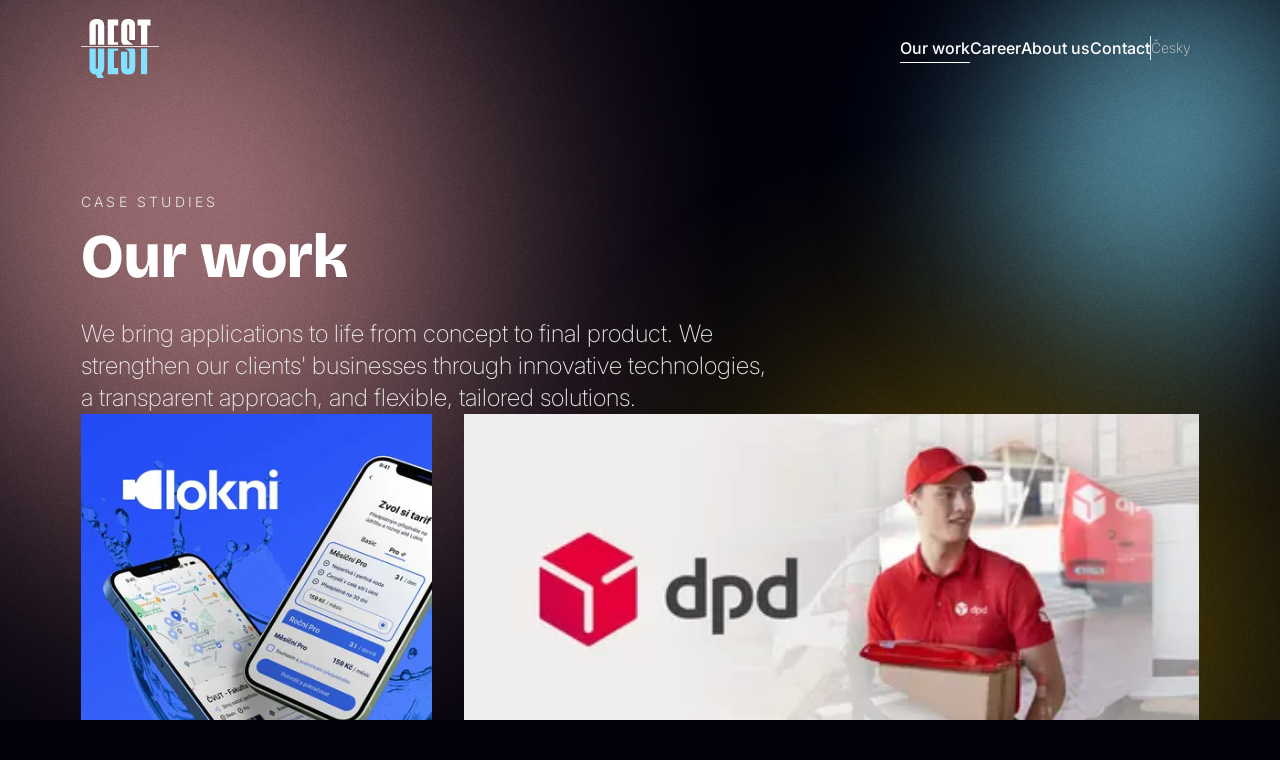

--- FILE ---
content_type: text/html; charset=utf-8
request_url: https://qest.cz/en/reference
body_size: 16684
content:
<!DOCTYPE html><html lang="en"><head><meta charSet="utf-8"/><meta name="viewport" content="width=device-width, initial-scale=1, minimum-scale=1"/><title>Qest - Our Projects</title><meta name="robots" content="index,follow"/><meta name="description" content="Our projects are amazing experience and successful. Look at some here."/><meta name="twitter:card" content="summary_large_image"/><meta name="twitter:site" content="@qest_developers"/><meta property="og:title" content="Qest - Our Projects"/><meta property="og:description" content="Our projects are amazing experience and successful. Look at some here."/><meta property="og:url" content="https://www.qest.cz/en/reference"/><meta property="og:type" content="website"/><meta property="og:image" content="https://www.qest.cz/assets/images/socialBanner.png"/><meta property="og:image:alt" content="Qest banner"/><meta property="og:image:width" content="1200"/><meta property="og:image:height" content="627"/><meta property="og:site_name" content="Qest Projects"/><link rel="canonical" href="https://www.qest.cz/en/reference"/><link rel="preload" as="image" imageSrcSet="https://image-optimizer.qest.cz/dpd-wide-reference.png?format=auto&amp;width=32 32w, https://image-optimizer.qest.cz/dpd-wide-reference.png?format=auto&amp;width=48 48w, https://image-optimizer.qest.cz/dpd-wide-reference.png?format=auto&amp;width=64 64w, https://image-optimizer.qest.cz/dpd-wide-reference.png?format=auto&amp;width=82 82w, https://image-optimizer.qest.cz/dpd-wide-reference.png?format=auto&amp;width=96 96w, https://image-optimizer.qest.cz/dpd-wide-reference.png?format=auto&amp;width=110 110w, https://image-optimizer.qest.cz/dpd-wide-reference.png?format=auto&amp;width=128 128w, https://image-optimizer.qest.cz/dpd-wide-reference.png?format=auto&amp;width=140 140w, https://image-optimizer.qest.cz/dpd-wide-reference.png?format=auto&amp;width=256 256w, https://image-optimizer.qest.cz/dpd-wide-reference.png?format=auto&amp;width=384 384w, https://image-optimizer.qest.cz/dpd-wide-reference.png?format=auto&amp;width=480 480w, https://image-optimizer.qest.cz/dpd-wide-reference.png?format=auto&amp;width=640 640w, https://image-optimizer.qest.cz/dpd-wide-reference.png?format=auto&amp;width=750 750w, https://image-optimizer.qest.cz/dpd-wide-reference.png?format=auto&amp;width=828 828w, https://image-optimizer.qest.cz/dpd-wide-reference.png?format=auto&amp;width=1080 1080w, https://image-optimizer.qest.cz/dpd-wide-reference.png?format=auto&amp;width=1200 1200w, https://image-optimizer.qest.cz/dpd-wide-reference.png?format=auto&amp;width=1920 1920w, https://image-optimizer.qest.cz/dpd-wide-reference.png?format=auto&amp;width=2000 2048w, https://image-optimizer.qest.cz/dpd-wide-reference.png?format=auto&amp;width=2000 3840w" imageSizes="(max-width: 768px) 100vw, (max-width: 1023px) 50vw, 30vw" fetchpriority="high"/><link rel="preload" as="image" imageSrcSet="https://image-optimizer.qest.cz/dpd-reference.png?format=auto&amp;width=32 32w, https://image-optimizer.qest.cz/dpd-reference.png?format=auto&amp;width=48 48w, https://image-optimizer.qest.cz/dpd-reference.png?format=auto&amp;width=64 64w, https://image-optimizer.qest.cz/dpd-reference.png?format=auto&amp;width=82 82w, https://image-optimizer.qest.cz/dpd-reference.png?format=auto&amp;width=96 96w, https://image-optimizer.qest.cz/dpd-reference.png?format=auto&amp;width=110 110w, https://image-optimizer.qest.cz/dpd-reference.png?format=auto&amp;width=128 128w, https://image-optimizer.qest.cz/dpd-reference.png?format=auto&amp;width=140 140w, https://image-optimizer.qest.cz/dpd-reference.png?format=auto&amp;width=256 256w, https://image-optimizer.qest.cz/dpd-reference.png?format=auto&amp;width=384 384w, https://image-optimizer.qest.cz/dpd-reference.png?format=auto&amp;width=480 480w, https://image-optimizer.qest.cz/dpd-reference.png?format=auto&amp;width=640 640w, https://image-optimizer.qest.cz/dpd-reference.png?format=auto&amp;width=750 750w, https://image-optimizer.qest.cz/dpd-reference.png?format=auto&amp;width=828 828w, https://image-optimizer.qest.cz/dpd-reference.png?format=auto&amp;width=1080 1080w, https://image-optimizer.qest.cz/dpd-reference.png?format=auto&amp;width=1200 1200w, https://image-optimizer.qest.cz/dpd-reference.png?format=auto&amp;width=1920 1920w, https://image-optimizer.qest.cz/dpd-reference.png?format=auto&amp;width=2000 2048w, https://image-optimizer.qest.cz/dpd-reference.png?format=auto&amp;width=2000 3840w" imageSizes="(max-width: 768px) 100vw, (max-width: 1023px) 50vw, 30vw" fetchpriority="high"/><link rel="preload" as="image" imageSrcSet="https://image-optimizer.qest.cz/direct-cs-cover-wide.png?format=auto&amp;width=32 32w, https://image-optimizer.qest.cz/direct-cs-cover-wide.png?format=auto&amp;width=48 48w, https://image-optimizer.qest.cz/direct-cs-cover-wide.png?format=auto&amp;width=64 64w, https://image-optimizer.qest.cz/direct-cs-cover-wide.png?format=auto&amp;width=82 82w, https://image-optimizer.qest.cz/direct-cs-cover-wide.png?format=auto&amp;width=96 96w, https://image-optimizer.qest.cz/direct-cs-cover-wide.png?format=auto&amp;width=110 110w, https://image-optimizer.qest.cz/direct-cs-cover-wide.png?format=auto&amp;width=128 128w, https://image-optimizer.qest.cz/direct-cs-cover-wide.png?format=auto&amp;width=140 140w, https://image-optimizer.qest.cz/direct-cs-cover-wide.png?format=auto&amp;width=256 256w, https://image-optimizer.qest.cz/direct-cs-cover-wide.png?format=auto&amp;width=384 384w, https://image-optimizer.qest.cz/direct-cs-cover-wide.png?format=auto&amp;width=480 480w, https://image-optimizer.qest.cz/direct-cs-cover-wide.png?format=auto&amp;width=640 640w, https://image-optimizer.qest.cz/direct-cs-cover-wide.png?format=auto&amp;width=750 750w, https://image-optimizer.qest.cz/direct-cs-cover-wide.png?format=auto&amp;width=828 828w, https://image-optimizer.qest.cz/direct-cs-cover-wide.png?format=auto&amp;width=1080 1080w, https://image-optimizer.qest.cz/direct-cs-cover-wide.png?format=auto&amp;width=1200 1200w, https://image-optimizer.qest.cz/direct-cs-cover-wide.png?format=auto&amp;width=1920 1920w, https://image-optimizer.qest.cz/direct-cs-cover-wide.png?format=auto&amp;width=2000 2048w, https://image-optimizer.qest.cz/direct-cs-cover-wide.png?format=auto&amp;width=2000 3840w" imageSizes="(max-width: 768px) 100vw, (max-width: 1023px) 50vw, 30vw" fetchpriority="high"/><link rel="preload" as="image" imageSrcSet="https://image-optimizer.qest.cz/groupon-cs-cover.png?format=auto&amp;width=32 32w, https://image-optimizer.qest.cz/groupon-cs-cover.png?format=auto&amp;width=48 48w, https://image-optimizer.qest.cz/groupon-cs-cover.png?format=auto&amp;width=64 64w, https://image-optimizer.qest.cz/groupon-cs-cover.png?format=auto&amp;width=82 82w, https://image-optimizer.qest.cz/groupon-cs-cover.png?format=auto&amp;width=96 96w, https://image-optimizer.qest.cz/groupon-cs-cover.png?format=auto&amp;width=110 110w, https://image-optimizer.qest.cz/groupon-cs-cover.png?format=auto&amp;width=128 128w, https://image-optimizer.qest.cz/groupon-cs-cover.png?format=auto&amp;width=140 140w, https://image-optimizer.qest.cz/groupon-cs-cover.png?format=auto&amp;width=256 256w, https://image-optimizer.qest.cz/groupon-cs-cover.png?format=auto&amp;width=384 384w, https://image-optimizer.qest.cz/groupon-cs-cover.png?format=auto&amp;width=480 480w, https://image-optimizer.qest.cz/groupon-cs-cover.png?format=auto&amp;width=640 640w, https://image-optimizer.qest.cz/groupon-cs-cover.png?format=auto&amp;width=750 750w, https://image-optimizer.qest.cz/groupon-cs-cover.png?format=auto&amp;width=828 828w, https://image-optimizer.qest.cz/groupon-cs-cover.png?format=auto&amp;width=1080 1080w, https://image-optimizer.qest.cz/groupon-cs-cover.png?format=auto&amp;width=1200 1200w, https://image-optimizer.qest.cz/groupon-cs-cover.png?format=auto&amp;width=1920 1920w, https://image-optimizer.qest.cz/groupon-cs-cover.png?format=auto&amp;width=2000 2048w, https://image-optimizer.qest.cz/groupon-cs-cover.png?format=auto&amp;width=2000 3840w" imageSizes="(max-width: 768px) 100vw, (max-width: 1023px) 50vw, 30vw" fetchpriority="high"/><meta name="next-head-count" content="21"/><meta charSet="UTF-8"/><link rel="shortcut icon" href="/assets/images/favicon_32x32.ico"/><link rel="shortcut icon" href="/assets/images/favicon_32x32.png" sizes="32x32"/><link rel="shortcut icon" href="/assets/images/favicon_16x16.png" sizes="16x16"/><link rel="preload" href="/assets/fonts/SportingGrotesque-Bold.otf" as="font" type="font/otf" crossorigin=""/><link rel="preload" href="/assets/fonts/SportingGrotesque-Regular.otf" as="font" type="font/otf" crossorigin=""/><link rel="preload" href="/assets/fonts/SourceCodeVariable-Roman.otf" as="font" type="font/otf" crossorigin=""/><link rel="preload" href="/assets/fonts/BricolageGrotesque-VariableFont_opsz,wdth,wght.ttf" as="font" type="font/otf" crossorigin=""/><link rel="preload" href="/assets/fonts/Inter-VariableFont_opsz,wght.ttf" as="font" type="font/otf" crossorigin=""/><link rel="preconnect" href="https://www.googletagmanager.com"/><link rel="dns-prefetch" href="https://www.googletagmanager.com"/><link rel="preload" href="/_next/static/css/a4e30ffcd9e27845.css" as="style"/><link rel="stylesheet" href="/_next/static/css/a4e30ffcd9e27845.css" data-n-g=""/><noscript data-n-css=""></noscript><script defer="" nomodule="" src="/_next/static/chunks/polyfills-42372ed130431b0a.js"></script><script src="/_next/static/chunks/webpack-e81585bb9a6b8f4d.js" defer=""></script><script src="/_next/static/chunks/framework-840cff9d6bb95703.js" defer=""></script><script src="/_next/static/chunks/main-c81149a7349a5b65.js" defer=""></script><script src="/_next/static/chunks/pages/_app-c1a637f28dcb2f91.js" defer=""></script><script src="/_next/static/chunks/7856-ccb169da32a0ac10.js" defer=""></script><script src="/_next/static/chunks/3408-aee2dd7f50a669a6.js" defer=""></script><script src="/_next/static/chunks/5675-69c8b9c5db8bbbbb.js" defer=""></script><script src="/_next/static/chunks/9960-5e92044720acb4c6.js" defer=""></script><script src="/_next/static/chunks/pages/reference-1235bb77f470bb90.js" defer=""></script><script src="/_next/static/JmXAtPZ8YYpbdrn6cyy8G/_buildManifest.js" defer=""></script><script src="/_next/static/JmXAtPZ8YYpbdrn6cyy8G/_ssgManifest.js" defer=""></script></head><body><div id="__next"><div id="app"><div class="relative flex min-h-screen flex-col selection:bg-blue-350 selection:text-background"><header class="relative z-20 min-h-24"><div class="w-full lg:static lg:bg-transparent"><div class="container mx-auto flex flex-col px-4 lg:min-h-0 lg:flex-row lg:items-center lg:justify-between"><div class="flex min-h-24 items-center justify-between text-white lg:flex-row"><a class="focus-visible:outline-none focus-visible:outline-1 focus-visible:outline-offset-4 focus-visible:outline-neutral-400" aria-label="Qest homepage" href="/en"><svg width="78" height="59" viewBox="0 0 78 59" fill="none" xmlns="http://www.w3.org/2000/svg"><path d="M78 27.3076H0V27.8888H78V27.3076Z" fill="white"></path><path d="M37.0373 25.7764V23.3562H32.8907V6.40175H37.1805V0.437988H26.8487V25.7764H37.0373Z" fill="white"></path><path d="M60.03 25.7764H66.1415V6.47548H69.5594V0.437988H56.6078V6.47548H60.03V25.7764Z" fill="white"></path><path d="M14.6995 25.7764V7.20422C14.6995 5.82063 14.9164 5.31317 15.7882 5.31317C16.66 5.31317 16.955 5.82063 16.955 7.20422V25.7764H23.1402V6.76615C23.1402 2.03852 20.5377 0 15.862 0C11.351 0 8.44061 2.03852 8.44061 6.76615V25.7764H14.6995Z" fill="white"></path><path d="M42.394 25.7764H52.2617C51.5564 25.1236 50.796 24.533 49.9889 24.0112C46.3498 21.4652 46.2023 21.244 46.2023 19.6435V7.27362C46.2023 5.82063 46.4973 5.4563 47.2216 5.4563C47.946 5.4563 48.1672 5.82063 48.1672 7.27362V20.8797H53.988V5.82063C53.988 2.25538 51.6631 0 47.278 0C42.7107 0 40.2383 2.32912 40.2383 6.47556V20.5891C40.2383 22.9138 40.8282 24.3235 42.394 25.7764Z" fill="white"></path><path d="M66.1415 29.4197H60.03V55.1441H66.1415V29.4197Z" fill="#83E1FF"></path><path d="M23.1402 48.6685V29.4197H16.955V48.0136C16.955 49.3972 16.6644 49.6878 15.862 49.6878C14.9164 49.6878 14.6995 49.3972 14.6995 47.9529V29.4197H8.44061V48.6685C8.44061 53.3962 11.0431 55.3609 14.9901 55.5778L16.3738 58.9869H22.919L20.5204 54.4761C22.1946 53.3962 23.1402 51.5788 23.1402 48.6685Z" fill="#83E1FF"></path><path d="M44.0379 29.4198C44.2852 29.5976 44.5454 29.7798 44.823 29.9706C47.7334 32.0048 48.1672 32.226 48.1672 34.2602V47.8663C48.1672 49.3973 47.9503 49.7573 47.0785 49.7573C46.2761 49.7573 46.1329 49.3973 46.1329 47.8663V32.7335H40.0909V48.5776C40.0909 53.6695 42.2032 55.5606 47.0785 55.5606C51.8063 55.5606 54.1355 53.6695 54.1355 48.5038V33.3147C54.1355 31.6101 53.8969 30.4261 53.3157 29.4111L44.0379 29.4198Z" fill="#83E1FF"></path><path d="M32.8907 31.6404H37.0373V29.4197H26.8487V55.1441H37.3279V49.1066H32.8907V31.6404Z" fill="#83E1FF"></path></svg></a><button class="whitespace-nowrap text-sm font-medium disabled:pointer-events-none disabled:opacity-50 focus-visible:outline-none focus-visible:outline-1 focus-visible:outline-offset-4 transition-colors lg:text-lg leading-tight focus-visible:outline-black lg:px-8 lg:py-4 flex size-12 items-center justify-center rounded-none border bg-transparent p-0 text-white hover:bg-transparent hover:text-white lg:hidden" aria-label="open menu"><span class="size-6"><svg class="fill-current" xmlns="http://www.w3.org/2000/svg" viewBox="0 0 24 24"><path d="M0 4h24v2H0V4Zm0 7h16v2H0v-2Zm21 7H0v2h21v-2Z"></path></svg></span></button></div><nav class="hidden grow flex-col gap-x-10 gap-y-8 py-8 text-left text-base font-medium lg:flex lg:grow-0 lg:flex-row lg:items-center lg:py-0 landscape:py-4" aria-hidden="true" aria-label="Main navigation"><div class="flex flex-col gap-y-12 lg:flex-row"><ul class="group flex grow list-none flex-col gap-y-4 lg:flex-row lg:items-center lg:gap-x-12"><li class="lg:transition-opacity lg:group-hover:opacity-60 lg:group-hover:hover:opacity-100"><a class="block py-2 font-fancy text-3xl lg:border-b lg:border-white lg:py-0.5 lg:font-read lg:text-base landscape:text-lg lg:landscape:text-base focus-visible:outline-none focus-visible:outline-1 focus-visible:outline-offset-4 focus-visible:outline-neutral-400 text-neutral-500 lg:border-opacity-100 lg:text-current" href="/en/reference">Our work</a></li><li class="lg:transition-opacity lg:group-hover:opacity-60 lg:group-hover:hover:opacity-100"><a class="block py-2 font-fancy text-3xl lg:border-b lg:border-white lg:border-opacity-0 lg:py-0.5 lg:font-read lg:text-base landscape:text-lg lg:landscape:text-base focus-visible:outline-none focus-visible:outline-1 focus-visible:outline-offset-4 focus-visible:outline-neutral-400" href="/en/career">Career</a></li><li class="lg:transition-opacity lg:group-hover:opacity-60 lg:group-hover:hover:opacity-100"><a class="block py-2 font-fancy text-3xl lg:border-b lg:border-white lg:border-opacity-0 lg:py-0.5 lg:font-read lg:text-base landscape:text-lg lg:landscape:text-base focus-visible:outline-none focus-visible:outline-1 focus-visible:outline-offset-4 focus-visible:outline-neutral-400" href="/en/about">About us</a></li><li class="lg:transition-opacity lg:group-hover:opacity-60 lg:group-hover:hover:opacity-100"><a class="block py-2 font-fancy text-3xl lg:border-b lg:border-white lg:border-opacity-0 lg:py-0.5 lg:font-read lg:text-base landscape:text-lg lg:landscape:text-base focus-visible:outline-none focus-visible:outline-1 focus-visible:outline-offset-4 focus-visible:outline-neutral-400" href="/en/contacts">Contact</a></li></ul><div class="lg:hidden"><div class="flex gap-6"><a href="https://www.facebook.com/QestCompany" target="_blank" rel="noopener noreferrer" aria-label="follow us on facebook" class="block opacity-60 transition-opacity hover:opacity-100 focus-visible:outline-none focus-visible:outline-1 focus-visible:outline-offset-4 focus-visible:outline-neutral-400 size-6"><svg class="max-h-full fill-current" xmlns="http://www.w3.org/2000/svg" viewBox="0 0 16 30"><path d="M4.79 16.1H.495c-.549-1.725-.64-2.502-.275-4.83 1.372-.431 2.835 0 4.298-.345.274-1.035.182-2.07.182-3.019C4.425 1.782 8.265.144 13.385.316c.64 0 1.372.259 2.103.345.549 1.294.274 2.588.183 3.968-1.463.69-3.291-.087-4.846 1.207-1.28 1.38-.457 3.278-.64 5.089 1.737.603 3.566 0 5.486.431-.183 1.553-.457 3.105-.64 4.83h-4.754v13.11c-1.92.69-3.566.259-5.486.345V16.1Z"></path></svg></a><a href="https://twitter.com/qest_developers" target="_blank" rel="noopener noreferrer" aria-label="follow us on twitter" class="block opacity-60 transition-opacity hover:opacity-100 focus-visible:outline-none focus-visible:outline-1 focus-visible:outline-offset-4 focus-visible:outline-neutral-400 size-6"><svg class="fill-current" xmlns="http://www.w3.org/2000/svg" viewBox="0 0 32 32"><path d="M25.2 2h4.909L19.386 14.283 32 31h-9.874l-7.74-10.136L5.543 31H.626l11.466-13.14L0 2h10.124l6.989 9.265L25.199 2Zm-1.725 26.058h2.719L8.644 4.788H5.722l17.752 23.27Z"></path></svg></a><a href="https://www.linkedin.com/company/qest-technologies" target="_blank" rel="noopener noreferrer" aria-label="follow us on linkedIn" class="block opacity-60 transition-opacity hover:opacity-100 focus-visible:outline-none focus-visible:outline-1 focus-visible:outline-offset-4 focus-visible:outline-neutral-400 size-6"><svg class="max-h-full fill-current" xmlns="http://www.w3.org/2000/svg" viewBox="0 0 32 30"><path d="M17.42 29.524c-2.287.259-4.115.259-6.035 0V10.291c1.737-.604 3.566-.173 5.211-.259.732.776.275 1.553.732 2.329 1.463-1.035 2.834-2.329 4.754-2.674 3.931-.69 8.32.863 8.869 5.865.548 4.571.183 9.142.366 13.8-2.103.603-4.023.258-6.126.258-.366-2.587-.092-5.002-.183-7.33-.092-1.553.091-3.02-.183-4.572-.274-1.984-1.372-3.019-3.474-3.019-2.103-.086-3.658 1.294-3.749 3.364-.183 2.674-.091 5.348-.091 8.021-.092 1.121-.092 2.243-.092 3.45ZM6.639 10.29c.365 2.5.274 17.422-.092 19.147-1.828.43-3.748.258-5.76.086V10.375c1.554-.517 3.474-.603 5.852-.086ZM3.708 7.1C1.788 7.186.143 5.547.143 3.65.143 1.751 1.514.371 3.525.284 5.628.2 7.274 1.665 7.365 3.477c0 1.725-1.828 3.536-3.657 3.623Z"></path></svg></a></div></div></div><span class="hidden h-[24px] w-px self-center bg-boneAsh lg:block"></span><div class="flex grow items-end text-xl lg:ml-[-8px] lg:grow-0 lg:text-sm lg:transition-transform landscape:text-base lg:landscape:text-sm"><a class="py-2 font-thin text-neutral-300 transition-colors hover:text-white lg:p-2 focus-visible:outline-none focus-visible:outline-1 focus-visible:outline-offset-4 focus-visible:outline-neutral-400" href="/reference">Česky</a></div></nav></div></div></header><main><div class="container mx-auto flex flex-col px-4 pb-32 gap-20 pt-24"><div class="flex flex-col items-start"><div class="pb-6"><strong class="mb-2 block font-read text-sm font-light uppercase tracking-[.2rem] text-boneAsh">Case studies</strong><h1 class="text-4xl lg:text-6xl font-extrabold text-pretty font-fancy">Our work</h1></div><p class="max-w-[700px] text-pretty font-read text-lg font-extralight text-boneAsh lg:text-2xl">We bring applications to life from concept to final product. We strengthen our clients&#x27; businesses through innovative technologies, a transparent approach, and flexible, tailored solutions.</p></div><section class="grid grid-cols-1 gap-x-8 gap-y-14 md:grid-cols-2 lg:grid-cols-3"><div class="col-span-1"><a class="group block focus-visible:outline-none focus-visible:outline-1 focus-visible:outline-offset-4 focus-visible:outline-neutral-400" href="/en/reference/case-lokni"><div class="mb-4 overflow-hidden"><div class="relative w-full select-none pt-[100%]"><img alt="image of Lokni company" loading="lazy" decoding="async" data-nimg="fill" class="object-cover transition-transform will-change-transform group-hover:scale-[1.05]" style="position:absolute;height:100%;width:100%;left:0;top:0;right:0;bottom:0;color:transparent" sizes="(max-width: 768px) 100vw, (max-width: 1023px) 50vw, 30vw" srcSet="https://image-optimizer.qest.cz/lokni-cs-cover.png?format=auto&amp;width=32 32w, https://image-optimizer.qest.cz/lokni-cs-cover.png?format=auto&amp;width=48 48w, https://image-optimizer.qest.cz/lokni-cs-cover.png?format=auto&amp;width=64 64w, https://image-optimizer.qest.cz/lokni-cs-cover.png?format=auto&amp;width=82 82w, https://image-optimizer.qest.cz/lokni-cs-cover.png?format=auto&amp;width=96 96w, https://image-optimizer.qest.cz/lokni-cs-cover.png?format=auto&amp;width=110 110w, https://image-optimizer.qest.cz/lokni-cs-cover.png?format=auto&amp;width=128 128w, https://image-optimizer.qest.cz/lokni-cs-cover.png?format=auto&amp;width=140 140w, https://image-optimizer.qest.cz/lokni-cs-cover.png?format=auto&amp;width=256 256w, https://image-optimizer.qest.cz/lokni-cs-cover.png?format=auto&amp;width=384 384w, https://image-optimizer.qest.cz/lokni-cs-cover.png?format=auto&amp;width=480 480w, https://image-optimizer.qest.cz/lokni-cs-cover.png?format=auto&amp;width=640 640w, https://image-optimizer.qest.cz/lokni-cs-cover.png?format=auto&amp;width=750 750w, https://image-optimizer.qest.cz/lokni-cs-cover.png?format=auto&amp;width=828 828w, https://image-optimizer.qest.cz/lokni-cs-cover.png?format=auto&amp;width=1080 1080w, https://image-optimizer.qest.cz/lokni-cs-cover.png?format=auto&amp;width=1200 1200w, https://image-optimizer.qest.cz/lokni-cs-cover.png?format=auto&amp;width=1920 1920w, https://image-optimizer.qest.cz/lokni-cs-cover.png?format=auto&amp;width=2000 2048w, https://image-optimizer.qest.cz/lokni-cs-cover.png?format=auto&amp;width=2000 3840w" src="https://image-optimizer.qest.cz/lokni-cs-cover.png?format=auto&amp;width=2000"/></div></div><h2 class="mb-2 block font-read text-sm font-light uppercase tracking-[.2rem] text-boneAsh">LOKNI</h2><p class="font-fancy text-lg leading-snug tracking-wider">Together with Lokni, we dream of a world without plastic bottles. From tap to app.</p></a></div><div class="col-span-1 hidden lg:col-span-2 lg:block"><a class="group block focus-visible:outline-none focus-visible:outline-1 focus-visible:outline-offset-4 focus-visible:outline-neutral-400" href="/en/reference/case-dpd"><div class="mb-4 overflow-hidden"><div class="relative w-full select-none pt-[calc(50%-1rem)]"><img alt="image of DPD company" fetchpriority="high" decoding="async" data-nimg="fill" class="object-cover transition-transform will-change-transform group-hover:scale-[1.05]" style="position:absolute;height:100%;width:100%;left:0;top:0;right:0;bottom:0;color:transparent" sizes="(max-width: 768px) 100vw, (max-width: 1023px) 50vw, 30vw" srcSet="https://image-optimizer.qest.cz/dpd-wide-reference.png?format=auto&amp;width=32 32w, https://image-optimizer.qest.cz/dpd-wide-reference.png?format=auto&amp;width=48 48w, https://image-optimizer.qest.cz/dpd-wide-reference.png?format=auto&amp;width=64 64w, https://image-optimizer.qest.cz/dpd-wide-reference.png?format=auto&amp;width=82 82w, https://image-optimizer.qest.cz/dpd-wide-reference.png?format=auto&amp;width=96 96w, https://image-optimizer.qest.cz/dpd-wide-reference.png?format=auto&amp;width=110 110w, https://image-optimizer.qest.cz/dpd-wide-reference.png?format=auto&amp;width=128 128w, https://image-optimizer.qest.cz/dpd-wide-reference.png?format=auto&amp;width=140 140w, https://image-optimizer.qest.cz/dpd-wide-reference.png?format=auto&amp;width=256 256w, https://image-optimizer.qest.cz/dpd-wide-reference.png?format=auto&amp;width=384 384w, https://image-optimizer.qest.cz/dpd-wide-reference.png?format=auto&amp;width=480 480w, https://image-optimizer.qest.cz/dpd-wide-reference.png?format=auto&amp;width=640 640w, https://image-optimizer.qest.cz/dpd-wide-reference.png?format=auto&amp;width=750 750w, https://image-optimizer.qest.cz/dpd-wide-reference.png?format=auto&amp;width=828 828w, https://image-optimizer.qest.cz/dpd-wide-reference.png?format=auto&amp;width=1080 1080w, https://image-optimizer.qest.cz/dpd-wide-reference.png?format=auto&amp;width=1200 1200w, https://image-optimizer.qest.cz/dpd-wide-reference.png?format=auto&amp;width=1920 1920w, https://image-optimizer.qest.cz/dpd-wide-reference.png?format=auto&amp;width=2000 2048w, https://image-optimizer.qest.cz/dpd-wide-reference.png?format=auto&amp;width=2000 3840w" src="https://image-optimizer.qest.cz/dpd-wide-reference.png?format=auto&amp;width=2000"/></div></div><h2 class="mb-2 block font-read text-sm font-light uppercase tracking-[.2rem] text-boneAsh">DPD</h2><p class="font-fancy text-lg leading-snug tracking-wider">Modernising the largest carrier in the Czech Republic</p></a></div><div class="col-span-1 lg:hidden"><a class="group block lg:hidden focus-visible:outline-none focus-visible:outline-1 focus-visible:outline-offset-4 focus-visible:outline-neutral-400" href="/en/reference/case-dpd"><div class="mb-4 overflow-hidden"><div class="relative w-full select-none pt-[100%]"><img alt="image of DPD company" fetchpriority="high" decoding="async" data-nimg="fill" class="object-cover transition-transform will-change-transform group-hover:scale-[1.05]" style="position:absolute;height:100%;width:100%;left:0;top:0;right:0;bottom:0;color:transparent" sizes="(max-width: 768px) 100vw, (max-width: 1023px) 50vw, 30vw" srcSet="https://image-optimizer.qest.cz/dpd-reference.png?format=auto&amp;width=32 32w, https://image-optimizer.qest.cz/dpd-reference.png?format=auto&amp;width=48 48w, https://image-optimizer.qest.cz/dpd-reference.png?format=auto&amp;width=64 64w, https://image-optimizer.qest.cz/dpd-reference.png?format=auto&amp;width=82 82w, https://image-optimizer.qest.cz/dpd-reference.png?format=auto&amp;width=96 96w, https://image-optimizer.qest.cz/dpd-reference.png?format=auto&amp;width=110 110w, https://image-optimizer.qest.cz/dpd-reference.png?format=auto&amp;width=128 128w, https://image-optimizer.qest.cz/dpd-reference.png?format=auto&amp;width=140 140w, https://image-optimizer.qest.cz/dpd-reference.png?format=auto&amp;width=256 256w, https://image-optimizer.qest.cz/dpd-reference.png?format=auto&amp;width=384 384w, https://image-optimizer.qest.cz/dpd-reference.png?format=auto&amp;width=480 480w, https://image-optimizer.qest.cz/dpd-reference.png?format=auto&amp;width=640 640w, https://image-optimizer.qest.cz/dpd-reference.png?format=auto&amp;width=750 750w, https://image-optimizer.qest.cz/dpd-reference.png?format=auto&amp;width=828 828w, https://image-optimizer.qest.cz/dpd-reference.png?format=auto&amp;width=1080 1080w, https://image-optimizer.qest.cz/dpd-reference.png?format=auto&amp;width=1200 1200w, https://image-optimizer.qest.cz/dpd-reference.png?format=auto&amp;width=1920 1920w, https://image-optimizer.qest.cz/dpd-reference.png?format=auto&amp;width=2000 2048w, https://image-optimizer.qest.cz/dpd-reference.png?format=auto&amp;width=2000 3840w" src="https://image-optimizer.qest.cz/dpd-reference.png?format=auto&amp;width=2000"/></div></div><h2 class="mb-2 block font-read text-sm font-light uppercase tracking-[.2rem] text-boneAsh">DPD</h2><p class="font-fancy text-lg leading-snug tracking-wider">Modernising the largest carrier in the Czech Republic</p></a></div><div class="col-span-1 hidden lg:col-span-2 lg:block"><a class="group block focus-visible:outline-none focus-visible:outline-1 focus-visible:outline-offset-4 focus-visible:outline-neutral-400" href="/en/reference/case-direct"><div class="mb-4 overflow-hidden"><div class="relative w-full select-none pt-[calc(50%-1rem)]"><img alt="image of Direct company" fetchpriority="high" decoding="async" data-nimg="fill" class="object-cover transition-transform will-change-transform group-hover:scale-[1.05]" style="position:absolute;height:100%;width:100%;left:0;top:0;right:0;bottom:0;color:transparent" sizes="(max-width: 768px) 100vw, (max-width: 1023px) 50vw, 30vw" srcSet="https://image-optimizer.qest.cz/direct-cs-cover-wide.png?format=auto&amp;width=32 32w, https://image-optimizer.qest.cz/direct-cs-cover-wide.png?format=auto&amp;width=48 48w, https://image-optimizer.qest.cz/direct-cs-cover-wide.png?format=auto&amp;width=64 64w, https://image-optimizer.qest.cz/direct-cs-cover-wide.png?format=auto&amp;width=82 82w, https://image-optimizer.qest.cz/direct-cs-cover-wide.png?format=auto&amp;width=96 96w, https://image-optimizer.qest.cz/direct-cs-cover-wide.png?format=auto&amp;width=110 110w, https://image-optimizer.qest.cz/direct-cs-cover-wide.png?format=auto&amp;width=128 128w, https://image-optimizer.qest.cz/direct-cs-cover-wide.png?format=auto&amp;width=140 140w, https://image-optimizer.qest.cz/direct-cs-cover-wide.png?format=auto&amp;width=256 256w, https://image-optimizer.qest.cz/direct-cs-cover-wide.png?format=auto&amp;width=384 384w, https://image-optimizer.qest.cz/direct-cs-cover-wide.png?format=auto&amp;width=480 480w, https://image-optimizer.qest.cz/direct-cs-cover-wide.png?format=auto&amp;width=640 640w, https://image-optimizer.qest.cz/direct-cs-cover-wide.png?format=auto&amp;width=750 750w, https://image-optimizer.qest.cz/direct-cs-cover-wide.png?format=auto&amp;width=828 828w, https://image-optimizer.qest.cz/direct-cs-cover-wide.png?format=auto&amp;width=1080 1080w, https://image-optimizer.qest.cz/direct-cs-cover-wide.png?format=auto&amp;width=1200 1200w, https://image-optimizer.qest.cz/direct-cs-cover-wide.png?format=auto&amp;width=1920 1920w, https://image-optimizer.qest.cz/direct-cs-cover-wide.png?format=auto&amp;width=2000 2048w, https://image-optimizer.qest.cz/direct-cs-cover-wide.png?format=auto&amp;width=2000 3840w" src="https://image-optimizer.qest.cz/direct-cs-cover-wide.png?format=auto&amp;width=2000"/></div></div><h2 class="mb-2 block font-read text-sm font-light uppercase tracking-[.2rem] text-boneAsh">direct</h2><p class="font-fancy text-lg leading-snug tracking-wider">We helped Direct Pojišťovna rewrite 10 websites – in three months</p></a></div><div class="col-span-1 lg:hidden"><a class="group block lg:hidden focus-visible:outline-none focus-visible:outline-1 focus-visible:outline-offset-4 focus-visible:outline-neutral-400" href="/en/reference/case-direct"><div class="mb-4 overflow-hidden"><div class="relative w-full select-none pt-[100%]"><img alt="image of Direct company" loading="lazy" decoding="async" data-nimg="fill" class="object-cover transition-transform will-change-transform group-hover:scale-[1.05]" style="position:absolute;height:100%;width:100%;left:0;top:0;right:0;bottom:0;color:transparent" sizes="(max-width: 768px) 100vw, (max-width: 1023px) 50vw, 30vw" srcSet="https://image-optimizer.qest.cz/direct-cover-bgr-1.png?format=auto&amp;width=32 32w, https://image-optimizer.qest.cz/direct-cover-bgr-1.png?format=auto&amp;width=48 48w, https://image-optimizer.qest.cz/direct-cover-bgr-1.png?format=auto&amp;width=64 64w, https://image-optimizer.qest.cz/direct-cover-bgr-1.png?format=auto&amp;width=82 82w, https://image-optimizer.qest.cz/direct-cover-bgr-1.png?format=auto&amp;width=96 96w, https://image-optimizer.qest.cz/direct-cover-bgr-1.png?format=auto&amp;width=110 110w, https://image-optimizer.qest.cz/direct-cover-bgr-1.png?format=auto&amp;width=128 128w, https://image-optimizer.qest.cz/direct-cover-bgr-1.png?format=auto&amp;width=140 140w, https://image-optimizer.qest.cz/direct-cover-bgr-1.png?format=auto&amp;width=256 256w, https://image-optimizer.qest.cz/direct-cover-bgr-1.png?format=auto&amp;width=384 384w, https://image-optimizer.qest.cz/direct-cover-bgr-1.png?format=auto&amp;width=480 480w, https://image-optimizer.qest.cz/direct-cover-bgr-1.png?format=auto&amp;width=640 640w, https://image-optimizer.qest.cz/direct-cover-bgr-1.png?format=auto&amp;width=750 750w, https://image-optimizer.qest.cz/direct-cover-bgr-1.png?format=auto&amp;width=828 828w, https://image-optimizer.qest.cz/direct-cover-bgr-1.png?format=auto&amp;width=1080 1080w, https://image-optimizer.qest.cz/direct-cover-bgr-1.png?format=auto&amp;width=1200 1200w, https://image-optimizer.qest.cz/direct-cover-bgr-1.png?format=auto&amp;width=1920 1920w, https://image-optimizer.qest.cz/direct-cover-bgr-1.png?format=auto&amp;width=2000 2048w, https://image-optimizer.qest.cz/direct-cover-bgr-1.png?format=auto&amp;width=2000 3840w" src="https://image-optimizer.qest.cz/direct-cover-bgr-1.png?format=auto&amp;width=2000"/></div></div><h2 class="mb-2 block font-read text-sm font-light uppercase tracking-[.2rem] text-boneAsh">direct</h2><p class="font-fancy text-lg leading-snug tracking-wider">We helped Direct Pojišťovna rewrite 10 websites – in three months</p></a></div><div class="col-span-1"><a class="group block focus-visible:outline-none focus-visible:outline-1 focus-visible:outline-offset-4 focus-visible:outline-neutral-400" href="/en/reference/case-cnc"><div class="mb-4 overflow-hidden"><div class="relative w-full select-none pt-[100%]"><img alt="image of CNC company" loading="lazy" decoding="async" data-nimg="fill" class="object-cover transition-transform will-change-transform group-hover:scale-[1.05]" style="position:absolute;height:100%;width:100%;left:0;top:0;right:0;bottom:0;color:transparent" sizes="(max-width: 768px) 100vw, (max-width: 1023px) 50vw, 30vw" srcSet="https://image-optimizer.qest.cz/cnc-reference.png?format=auto&amp;width=32 32w, https://image-optimizer.qest.cz/cnc-reference.png?format=auto&amp;width=48 48w, https://image-optimizer.qest.cz/cnc-reference.png?format=auto&amp;width=64 64w, https://image-optimizer.qest.cz/cnc-reference.png?format=auto&amp;width=82 82w, https://image-optimizer.qest.cz/cnc-reference.png?format=auto&amp;width=96 96w, https://image-optimizer.qest.cz/cnc-reference.png?format=auto&amp;width=110 110w, https://image-optimizer.qest.cz/cnc-reference.png?format=auto&amp;width=128 128w, https://image-optimizer.qest.cz/cnc-reference.png?format=auto&amp;width=140 140w, https://image-optimizer.qest.cz/cnc-reference.png?format=auto&amp;width=256 256w, https://image-optimizer.qest.cz/cnc-reference.png?format=auto&amp;width=384 384w, https://image-optimizer.qest.cz/cnc-reference.png?format=auto&amp;width=480 480w, https://image-optimizer.qest.cz/cnc-reference.png?format=auto&amp;width=640 640w, https://image-optimizer.qest.cz/cnc-reference.png?format=auto&amp;width=750 750w, https://image-optimizer.qest.cz/cnc-reference.png?format=auto&amp;width=828 828w, https://image-optimizer.qest.cz/cnc-reference.png?format=auto&amp;width=1080 1080w, https://image-optimizer.qest.cz/cnc-reference.png?format=auto&amp;width=1200 1200w, https://image-optimizer.qest.cz/cnc-reference.png?format=auto&amp;width=1920 1920w, https://image-optimizer.qest.cz/cnc-reference.png?format=auto&amp;width=2000 2048w, https://image-optimizer.qest.cz/cnc-reference.png?format=auto&amp;width=2000 3840w" src="https://image-optimizer.qest.cz/cnc-reference.png?format=auto&amp;width=2000"/></div></div><h2 class="mb-2 block font-read text-sm font-light uppercase tracking-[.2rem] text-boneAsh">CNC</h2><p class="font-fancy text-lg leading-snug tracking-wider">From Passive Reading to Active Experience</p></a></div><div class="col-span-1"><a class="group block focus-visible:outline-none focus-visible:outline-1 focus-visible:outline-offset-4 focus-visible:outline-neutral-400" href="/en/reference/case-orea"><div class="mb-4 overflow-hidden"><div class="relative w-full select-none pt-[100%]"><img alt="image of Orea company" loading="lazy" decoding="async" data-nimg="fill" class="object-cover transition-transform will-change-transform group-hover:scale-[1.05]" style="position:absolute;height:100%;width:100%;left:0;top:0;right:0;bottom:0;color:transparent" sizes="(max-width: 768px) 100vw, (max-width: 1023px) 50vw, 30vw" srcSet="https://image-optimizer.qest.cz/orea-cs-cover.png?format=auto&amp;width=32 32w, https://image-optimizer.qest.cz/orea-cs-cover.png?format=auto&amp;width=48 48w, https://image-optimizer.qest.cz/orea-cs-cover.png?format=auto&amp;width=64 64w, https://image-optimizer.qest.cz/orea-cs-cover.png?format=auto&amp;width=82 82w, https://image-optimizer.qest.cz/orea-cs-cover.png?format=auto&amp;width=96 96w, https://image-optimizer.qest.cz/orea-cs-cover.png?format=auto&amp;width=110 110w, https://image-optimizer.qest.cz/orea-cs-cover.png?format=auto&amp;width=128 128w, https://image-optimizer.qest.cz/orea-cs-cover.png?format=auto&amp;width=140 140w, https://image-optimizer.qest.cz/orea-cs-cover.png?format=auto&amp;width=256 256w, https://image-optimizer.qest.cz/orea-cs-cover.png?format=auto&amp;width=384 384w, https://image-optimizer.qest.cz/orea-cs-cover.png?format=auto&amp;width=480 480w, https://image-optimizer.qest.cz/orea-cs-cover.png?format=auto&amp;width=640 640w, https://image-optimizer.qest.cz/orea-cs-cover.png?format=auto&amp;width=750 750w, https://image-optimizer.qest.cz/orea-cs-cover.png?format=auto&amp;width=828 828w, https://image-optimizer.qest.cz/orea-cs-cover.png?format=auto&amp;width=1080 1080w, https://image-optimizer.qest.cz/orea-cs-cover.png?format=auto&amp;width=1200 1200w, https://image-optimizer.qest.cz/orea-cs-cover.png?format=auto&amp;width=1920 1920w, https://image-optimizer.qest.cz/orea-cs-cover.png?format=auto&amp;width=2000 2048w, https://image-optimizer.qest.cz/orea-cs-cover.png?format=auto&amp;width=2000 3840w" src="https://image-optimizer.qest.cz/orea-cs-cover.png?format=auto&amp;width=2000"/></div></div><h2 class="mb-2 block font-read text-sm font-light uppercase tracking-[.2rem] text-boneAsh">OREA</h2><p class="font-fancy text-lg leading-snug tracking-wider">MyOrea – your digital gateway to the world of OREA</p></a></div><div class="col-span-1 hidden lg:col-span-2 lg:block"><div class="mb-4 overflow-hidden"><div class="relative w-full select-none pt-[calc(50%-1rem)]"><img alt="image of Heureka company" loading="lazy" decoding="async" data-nimg="fill" class="" style="position:absolute;height:100%;width:100%;left:0;top:0;right:0;bottom:0;color:transparent" sizes="(max-width: 768px) 100vw, (max-width: 1023px) 50vw, 30vw" srcSet="https://image-optimizer.qest.cz/heureka-cs-cover-wide.png?format=auto&amp;width=32 32w, https://image-optimizer.qest.cz/heureka-cs-cover-wide.png?format=auto&amp;width=48 48w, https://image-optimizer.qest.cz/heureka-cs-cover-wide.png?format=auto&amp;width=64 64w, https://image-optimizer.qest.cz/heureka-cs-cover-wide.png?format=auto&amp;width=82 82w, https://image-optimizer.qest.cz/heureka-cs-cover-wide.png?format=auto&amp;width=96 96w, https://image-optimizer.qest.cz/heureka-cs-cover-wide.png?format=auto&amp;width=110 110w, https://image-optimizer.qest.cz/heureka-cs-cover-wide.png?format=auto&amp;width=128 128w, https://image-optimizer.qest.cz/heureka-cs-cover-wide.png?format=auto&amp;width=140 140w, https://image-optimizer.qest.cz/heureka-cs-cover-wide.png?format=auto&amp;width=256 256w, https://image-optimizer.qest.cz/heureka-cs-cover-wide.png?format=auto&amp;width=384 384w, https://image-optimizer.qest.cz/heureka-cs-cover-wide.png?format=auto&amp;width=480 480w, https://image-optimizer.qest.cz/heureka-cs-cover-wide.png?format=auto&amp;width=640 640w, https://image-optimizer.qest.cz/heureka-cs-cover-wide.png?format=auto&amp;width=750 750w, https://image-optimizer.qest.cz/heureka-cs-cover-wide.png?format=auto&amp;width=828 828w, https://image-optimizer.qest.cz/heureka-cs-cover-wide.png?format=auto&amp;width=1080 1080w, https://image-optimizer.qest.cz/heureka-cs-cover-wide.png?format=auto&amp;width=1200 1200w, https://image-optimizer.qest.cz/heureka-cs-cover-wide.png?format=auto&amp;width=1920 1920w, https://image-optimizer.qest.cz/heureka-cs-cover-wide.png?format=auto&amp;width=2000 2048w, https://image-optimizer.qest.cz/heureka-cs-cover-wide.png?format=auto&amp;width=2000 3840w" src="https://image-optimizer.qest.cz/heureka-cs-cover-wide.png?format=auto&amp;width=2000"/></div></div><h2 class="mb-2 block font-read text-sm font-light uppercase tracking-[.2rem] text-boneAsh">HEUREKA</h2><p class="font-fancy text-lg leading-snug tracking-wider">Unified website in all Heureka Group countries</p></div><div class="col-span-1 lg:hidden"><div class="mb-4 overflow-hidden"><div class="relative w-full select-none pt-[100%]"><img alt="image of Heureka company" loading="lazy" decoding="async" data-nimg="fill" class="" style="position:absolute;height:100%;width:100%;left:0;top:0;right:0;bottom:0;color:transparent" sizes="(max-width: 768px) 100vw, (max-width: 1023px) 50vw, 30vw" srcSet="https://image-optimizer.qest.cz/heureka-cs-cover.png?format=auto&amp;width=32 32w, https://image-optimizer.qest.cz/heureka-cs-cover.png?format=auto&amp;width=48 48w, https://image-optimizer.qest.cz/heureka-cs-cover.png?format=auto&amp;width=64 64w, https://image-optimizer.qest.cz/heureka-cs-cover.png?format=auto&amp;width=82 82w, https://image-optimizer.qest.cz/heureka-cs-cover.png?format=auto&amp;width=96 96w, https://image-optimizer.qest.cz/heureka-cs-cover.png?format=auto&amp;width=110 110w, https://image-optimizer.qest.cz/heureka-cs-cover.png?format=auto&amp;width=128 128w, https://image-optimizer.qest.cz/heureka-cs-cover.png?format=auto&amp;width=140 140w, https://image-optimizer.qest.cz/heureka-cs-cover.png?format=auto&amp;width=256 256w, https://image-optimizer.qest.cz/heureka-cs-cover.png?format=auto&amp;width=384 384w, https://image-optimizer.qest.cz/heureka-cs-cover.png?format=auto&amp;width=480 480w, https://image-optimizer.qest.cz/heureka-cs-cover.png?format=auto&amp;width=640 640w, https://image-optimizer.qest.cz/heureka-cs-cover.png?format=auto&amp;width=750 750w, https://image-optimizer.qest.cz/heureka-cs-cover.png?format=auto&amp;width=828 828w, https://image-optimizer.qest.cz/heureka-cs-cover.png?format=auto&amp;width=1080 1080w, https://image-optimizer.qest.cz/heureka-cs-cover.png?format=auto&amp;width=1200 1200w, https://image-optimizer.qest.cz/heureka-cs-cover.png?format=auto&amp;width=1920 1920w, https://image-optimizer.qest.cz/heureka-cs-cover.png?format=auto&amp;width=2000 2048w, https://image-optimizer.qest.cz/heureka-cs-cover.png?format=auto&amp;width=2000 3840w" src="https://image-optimizer.qest.cz/heureka-cs-cover.png?format=auto&amp;width=2000"/></div></div><h2 class="mb-2 block font-read text-sm font-light uppercase tracking-[.2rem] text-boneAsh">HEUREKA</h2><p class="font-fancy text-lg leading-snug tracking-wider">Unified website in all Heureka Group countries</p></div><div class="col-span-1 hidden lg:col-span-2 lg:block"><div class="mb-4 overflow-hidden"><div class="relative w-full select-none pt-[calc(50%-1rem)]"><img alt="image of Mall company" loading="lazy" decoding="async" data-nimg="fill" class="" style="position:absolute;height:100%;width:100%;left:0;top:0;right:0;bottom:0;color:transparent" sizes="(max-width: 768px) 100vw, (max-width: 1023px) 50vw, 30vw" srcSet="https://image-optimizer.qest.cz/mall-cs-cover-wide.png?format=auto&amp;width=32 32w, https://image-optimizer.qest.cz/mall-cs-cover-wide.png?format=auto&amp;width=48 48w, https://image-optimizer.qest.cz/mall-cs-cover-wide.png?format=auto&amp;width=64 64w, https://image-optimizer.qest.cz/mall-cs-cover-wide.png?format=auto&amp;width=82 82w, https://image-optimizer.qest.cz/mall-cs-cover-wide.png?format=auto&amp;width=96 96w, https://image-optimizer.qest.cz/mall-cs-cover-wide.png?format=auto&amp;width=110 110w, https://image-optimizer.qest.cz/mall-cs-cover-wide.png?format=auto&amp;width=128 128w, https://image-optimizer.qest.cz/mall-cs-cover-wide.png?format=auto&amp;width=140 140w, https://image-optimizer.qest.cz/mall-cs-cover-wide.png?format=auto&amp;width=256 256w, https://image-optimizer.qest.cz/mall-cs-cover-wide.png?format=auto&amp;width=384 384w, https://image-optimizer.qest.cz/mall-cs-cover-wide.png?format=auto&amp;width=480 480w, https://image-optimizer.qest.cz/mall-cs-cover-wide.png?format=auto&amp;width=640 640w, https://image-optimizer.qest.cz/mall-cs-cover-wide.png?format=auto&amp;width=750 750w, https://image-optimizer.qest.cz/mall-cs-cover-wide.png?format=auto&amp;width=828 828w, https://image-optimizer.qest.cz/mall-cs-cover-wide.png?format=auto&amp;width=1080 1080w, https://image-optimizer.qest.cz/mall-cs-cover-wide.png?format=auto&amp;width=1200 1200w, https://image-optimizer.qest.cz/mall-cs-cover-wide.png?format=auto&amp;width=1920 1920w, https://image-optimizer.qest.cz/mall-cs-cover-wide.png?format=auto&amp;width=2000 2048w, https://image-optimizer.qest.cz/mall-cs-cover-wide.png?format=auto&amp;width=2000 3840w" src="https://image-optimizer.qest.cz/mall-cs-cover-wide.png?format=auto&amp;width=2000"/></div></div><h2 class="mb-2 block font-read text-sm font-light uppercase tracking-[.2rem] text-boneAsh">MALL</h2><p class="font-fancy text-lg leading-snug tracking-wider">We improve online shopping</p></div><div class="col-span-1 lg:hidden"><div class="mb-4 overflow-hidden"><div class="relative w-full select-none pt-[100%]"><img alt="image of Mall company" loading="lazy" decoding="async" data-nimg="fill" class="" style="position:absolute;height:100%;width:100%;left:0;top:0;right:0;bottom:0;color:transparent" sizes="(max-width: 768px) 100vw, (max-width: 1023px) 50vw, 30vw" srcSet="https://image-optimizer.qest.cz/mall-cs-cover.png?format=auto&amp;width=32 32w, https://image-optimizer.qest.cz/mall-cs-cover.png?format=auto&amp;width=48 48w, https://image-optimizer.qest.cz/mall-cs-cover.png?format=auto&amp;width=64 64w, https://image-optimizer.qest.cz/mall-cs-cover.png?format=auto&amp;width=82 82w, https://image-optimizer.qest.cz/mall-cs-cover.png?format=auto&amp;width=96 96w, https://image-optimizer.qest.cz/mall-cs-cover.png?format=auto&amp;width=110 110w, https://image-optimizer.qest.cz/mall-cs-cover.png?format=auto&amp;width=128 128w, https://image-optimizer.qest.cz/mall-cs-cover.png?format=auto&amp;width=140 140w, https://image-optimizer.qest.cz/mall-cs-cover.png?format=auto&amp;width=256 256w, https://image-optimizer.qest.cz/mall-cs-cover.png?format=auto&amp;width=384 384w, https://image-optimizer.qest.cz/mall-cs-cover.png?format=auto&amp;width=480 480w, https://image-optimizer.qest.cz/mall-cs-cover.png?format=auto&amp;width=640 640w, https://image-optimizer.qest.cz/mall-cs-cover.png?format=auto&amp;width=750 750w, https://image-optimizer.qest.cz/mall-cs-cover.png?format=auto&amp;width=828 828w, https://image-optimizer.qest.cz/mall-cs-cover.png?format=auto&amp;width=1080 1080w, https://image-optimizer.qest.cz/mall-cs-cover.png?format=auto&amp;width=1200 1200w, https://image-optimizer.qest.cz/mall-cs-cover.png?format=auto&amp;width=1920 1920w, https://image-optimizer.qest.cz/mall-cs-cover.png?format=auto&amp;width=2000 2048w, https://image-optimizer.qest.cz/mall-cs-cover.png?format=auto&amp;width=2000 3840w" src="https://image-optimizer.qest.cz/mall-cs-cover.png?format=auto&amp;width=2000"/></div></div><h2 class="mb-2 block font-read text-sm font-light uppercase tracking-[.2rem] text-boneAsh">MALL</h2><p class="font-fancy text-lg leading-snug tracking-wider">We improve online shopping</p></div><div class="col-span-1"><div class="mb-4 overflow-hidden"><div class="relative w-full select-none pt-[100%]"><img alt="image of Groupon company" fetchpriority="high" decoding="async" data-nimg="fill" class="" style="position:absolute;height:100%;width:100%;left:0;top:0;right:0;bottom:0;color:transparent" sizes="(max-width: 768px) 100vw, (max-width: 1023px) 50vw, 30vw" srcSet="https://image-optimizer.qest.cz/groupon-cs-cover.png?format=auto&amp;width=32 32w, https://image-optimizer.qest.cz/groupon-cs-cover.png?format=auto&amp;width=48 48w, https://image-optimizer.qest.cz/groupon-cs-cover.png?format=auto&amp;width=64 64w, https://image-optimizer.qest.cz/groupon-cs-cover.png?format=auto&amp;width=82 82w, https://image-optimizer.qest.cz/groupon-cs-cover.png?format=auto&amp;width=96 96w, https://image-optimizer.qest.cz/groupon-cs-cover.png?format=auto&amp;width=110 110w, https://image-optimizer.qest.cz/groupon-cs-cover.png?format=auto&amp;width=128 128w, https://image-optimizer.qest.cz/groupon-cs-cover.png?format=auto&amp;width=140 140w, https://image-optimizer.qest.cz/groupon-cs-cover.png?format=auto&amp;width=256 256w, https://image-optimizer.qest.cz/groupon-cs-cover.png?format=auto&amp;width=384 384w, https://image-optimizer.qest.cz/groupon-cs-cover.png?format=auto&amp;width=480 480w, https://image-optimizer.qest.cz/groupon-cs-cover.png?format=auto&amp;width=640 640w, https://image-optimizer.qest.cz/groupon-cs-cover.png?format=auto&amp;width=750 750w, https://image-optimizer.qest.cz/groupon-cs-cover.png?format=auto&amp;width=828 828w, https://image-optimizer.qest.cz/groupon-cs-cover.png?format=auto&amp;width=1080 1080w, https://image-optimizer.qest.cz/groupon-cs-cover.png?format=auto&amp;width=1200 1200w, https://image-optimizer.qest.cz/groupon-cs-cover.png?format=auto&amp;width=1920 1920w, https://image-optimizer.qest.cz/groupon-cs-cover.png?format=auto&amp;width=2000 2048w, https://image-optimizer.qest.cz/groupon-cs-cover.png?format=auto&amp;width=2000 3840w" src="https://image-optimizer.qest.cz/groupon-cs-cover.png?format=auto&amp;width=2000"/></div></div><h2 class="mb-2 block font-read text-sm font-light uppercase tracking-[.2rem] text-boneAsh">GROUPON</h2><p class="font-fancy text-lg leading-snug tracking-wider">We are changing e-commerce in America</p></div><div class="col-span-1"><div class="mb-4 overflow-hidden"><div class="relative w-full select-none pt-[100%]"><img alt="image of Allegro company" loading="lazy" decoding="async" data-nimg="fill" class="" style="position:absolute;height:100%;width:100%;left:0;top:0;right:0;bottom:0;color:transparent" sizes="(max-width: 768px) 100vw, (max-width: 1023px) 50vw, 30vw" srcSet="https://image-optimizer.qest.cz/allegro-reference.png?format=auto&amp;width=32 32w, https://image-optimizer.qest.cz/allegro-reference.png?format=auto&amp;width=48 48w, https://image-optimizer.qest.cz/allegro-reference.png?format=auto&amp;width=64 64w, https://image-optimizer.qest.cz/allegro-reference.png?format=auto&amp;width=82 82w, https://image-optimizer.qest.cz/allegro-reference.png?format=auto&amp;width=96 96w, https://image-optimizer.qest.cz/allegro-reference.png?format=auto&amp;width=110 110w, https://image-optimizer.qest.cz/allegro-reference.png?format=auto&amp;width=128 128w, https://image-optimizer.qest.cz/allegro-reference.png?format=auto&amp;width=140 140w, https://image-optimizer.qest.cz/allegro-reference.png?format=auto&amp;width=256 256w, https://image-optimizer.qest.cz/allegro-reference.png?format=auto&amp;width=384 384w, https://image-optimizer.qest.cz/allegro-reference.png?format=auto&amp;width=480 480w, https://image-optimizer.qest.cz/allegro-reference.png?format=auto&amp;width=640 640w, https://image-optimizer.qest.cz/allegro-reference.png?format=auto&amp;width=750 750w, https://image-optimizer.qest.cz/allegro-reference.png?format=auto&amp;width=828 828w, https://image-optimizer.qest.cz/allegro-reference.png?format=auto&amp;width=1080 1080w, https://image-optimizer.qest.cz/allegro-reference.png?format=auto&amp;width=1200 1200w, https://image-optimizer.qest.cz/allegro-reference.png?format=auto&amp;width=1920 1920w, https://image-optimizer.qest.cz/allegro-reference.png?format=auto&amp;width=2000 2048w, https://image-optimizer.qest.cz/allegro-reference.png?format=auto&amp;width=2000 3840w" src="https://image-optimizer.qest.cz/allegro-reference.png?format=auto&amp;width=2000"/></div></div><h2 class="mb-2 block font-read text-sm font-light uppercase tracking-[.2rem] text-boneAsh">ALLEGRO</h2><p class="font-fancy text-lg leading-snug tracking-wider">We support the expansion of Allegro in the Czech Republic</p></div><div class="col-span-1"><div class="mb-4 overflow-hidden"><div class="relative w-full select-none pt-[100%]"><img alt="image of HomeQest company" loading="lazy" decoding="async" data-nimg="fill" class="" style="position:absolute;height:100%;width:100%;left:0;top:0;right:0;bottom:0;color:transparent" sizes="(max-width: 768px) 100vw, (max-width: 1023px) 50vw, 30vw" srcSet="https://image-optimizer.qest.cz/homeqest-reference.png?format=auto&amp;width=32 32w, https://image-optimizer.qest.cz/homeqest-reference.png?format=auto&amp;width=48 48w, https://image-optimizer.qest.cz/homeqest-reference.png?format=auto&amp;width=64 64w, https://image-optimizer.qest.cz/homeqest-reference.png?format=auto&amp;width=82 82w, https://image-optimizer.qest.cz/homeqest-reference.png?format=auto&amp;width=96 96w, https://image-optimizer.qest.cz/homeqest-reference.png?format=auto&amp;width=110 110w, https://image-optimizer.qest.cz/homeqest-reference.png?format=auto&amp;width=128 128w, https://image-optimizer.qest.cz/homeqest-reference.png?format=auto&amp;width=140 140w, https://image-optimizer.qest.cz/homeqest-reference.png?format=auto&amp;width=256 256w, https://image-optimizer.qest.cz/homeqest-reference.png?format=auto&amp;width=384 384w, https://image-optimizer.qest.cz/homeqest-reference.png?format=auto&amp;width=480 480w, https://image-optimizer.qest.cz/homeqest-reference.png?format=auto&amp;width=640 640w, https://image-optimizer.qest.cz/homeqest-reference.png?format=auto&amp;width=750 750w, https://image-optimizer.qest.cz/homeqest-reference.png?format=auto&amp;width=828 828w, https://image-optimizer.qest.cz/homeqest-reference.png?format=auto&amp;width=1080 1080w, https://image-optimizer.qest.cz/homeqest-reference.png?format=auto&amp;width=1200 1200w, https://image-optimizer.qest.cz/homeqest-reference.png?format=auto&amp;width=1920 1920w, https://image-optimizer.qest.cz/homeqest-reference.png?format=auto&amp;width=2000 2048w, https://image-optimizer.qest.cz/homeqest-reference.png?format=auto&amp;width=2000 3840w" src="https://image-optimizer.qest.cz/homeqest-reference.png?format=auto&amp;width=2000"/></div></div><h2 class="mb-2 block font-read text-sm font-light uppercase tracking-[.2rem] text-boneAsh">HOMEQEST</h2><p class="font-fancy text-lg leading-snug tracking-wider">Smart home at your service</p></div><div class="col-span-1"><div class="mb-4 overflow-hidden"><div class="relative w-full select-none pt-[100%]"><img alt="image of Česká spořitelna company" loading="lazy" decoding="async" data-nimg="fill" class="" style="position:absolute;height:100%;width:100%;left:0;top:0;right:0;bottom:0;color:transparent" sizes="(max-width: 768px) 100vw, (max-width: 1023px) 50vw, 30vw" srcSet="https://image-optimizer.qest.cz/ceska-sporitelna-reference.png?format=auto&amp;width=32 32w, https://image-optimizer.qest.cz/ceska-sporitelna-reference.png?format=auto&amp;width=48 48w, https://image-optimizer.qest.cz/ceska-sporitelna-reference.png?format=auto&amp;width=64 64w, https://image-optimizer.qest.cz/ceska-sporitelna-reference.png?format=auto&amp;width=82 82w, https://image-optimizer.qest.cz/ceska-sporitelna-reference.png?format=auto&amp;width=96 96w, https://image-optimizer.qest.cz/ceska-sporitelna-reference.png?format=auto&amp;width=110 110w, https://image-optimizer.qest.cz/ceska-sporitelna-reference.png?format=auto&amp;width=128 128w, https://image-optimizer.qest.cz/ceska-sporitelna-reference.png?format=auto&amp;width=140 140w, https://image-optimizer.qest.cz/ceska-sporitelna-reference.png?format=auto&amp;width=256 256w, https://image-optimizer.qest.cz/ceska-sporitelna-reference.png?format=auto&amp;width=384 384w, https://image-optimizer.qest.cz/ceska-sporitelna-reference.png?format=auto&amp;width=480 480w, https://image-optimizer.qest.cz/ceska-sporitelna-reference.png?format=auto&amp;width=640 640w, https://image-optimizer.qest.cz/ceska-sporitelna-reference.png?format=auto&amp;width=750 750w, https://image-optimizer.qest.cz/ceska-sporitelna-reference.png?format=auto&amp;width=828 828w, https://image-optimizer.qest.cz/ceska-sporitelna-reference.png?format=auto&amp;width=1080 1080w, https://image-optimizer.qest.cz/ceska-sporitelna-reference.png?format=auto&amp;width=1200 1200w, https://image-optimizer.qest.cz/ceska-sporitelna-reference.png?format=auto&amp;width=1920 1920w, https://image-optimizer.qest.cz/ceska-sporitelna-reference.png?format=auto&amp;width=2000 2048w, https://image-optimizer.qest.cz/ceska-sporitelna-reference.png?format=auto&amp;width=2000 3840w" src="https://image-optimizer.qest.cz/ceska-sporitelna-reference.png?format=auto&amp;width=2000"/></div></div><h2 class="mb-2 block font-read text-sm font-light uppercase tracking-[.2rem] text-boneAsh">ČESKÁ SPOŘITELNA</h2><p class="font-fancy text-lg leading-snug tracking-wider">Bezpečné nakupování na internetu</p></div><div class="col-span-1 hidden lg:col-span-2 lg:block"><div class="mb-4 overflow-hidden"><div class="relative w-full select-none pt-[calc(50%-1rem)]"><img alt="image of Ulozto company" loading="lazy" decoding="async" data-nimg="fill" class="" style="position:absolute;height:100%;width:100%;left:0;top:0;right:0;bottom:0;color:transparent" sizes="(max-width: 768px) 100vw, (max-width: 1023px) 50vw, 30vw" srcSet="https://image-optimizer.qest.cz/ulozto-wide-reference.png?format=auto&amp;width=32 32w, https://image-optimizer.qest.cz/ulozto-wide-reference.png?format=auto&amp;width=48 48w, https://image-optimizer.qest.cz/ulozto-wide-reference.png?format=auto&amp;width=64 64w, https://image-optimizer.qest.cz/ulozto-wide-reference.png?format=auto&amp;width=82 82w, https://image-optimizer.qest.cz/ulozto-wide-reference.png?format=auto&amp;width=96 96w, https://image-optimizer.qest.cz/ulozto-wide-reference.png?format=auto&amp;width=110 110w, https://image-optimizer.qest.cz/ulozto-wide-reference.png?format=auto&amp;width=128 128w, https://image-optimizer.qest.cz/ulozto-wide-reference.png?format=auto&amp;width=140 140w, https://image-optimizer.qest.cz/ulozto-wide-reference.png?format=auto&amp;width=256 256w, https://image-optimizer.qest.cz/ulozto-wide-reference.png?format=auto&amp;width=384 384w, https://image-optimizer.qest.cz/ulozto-wide-reference.png?format=auto&amp;width=480 480w, https://image-optimizer.qest.cz/ulozto-wide-reference.png?format=auto&amp;width=640 640w, https://image-optimizer.qest.cz/ulozto-wide-reference.png?format=auto&amp;width=750 750w, https://image-optimizer.qest.cz/ulozto-wide-reference.png?format=auto&amp;width=828 828w, https://image-optimizer.qest.cz/ulozto-wide-reference.png?format=auto&amp;width=1080 1080w, https://image-optimizer.qest.cz/ulozto-wide-reference.png?format=auto&amp;width=1200 1200w, https://image-optimizer.qest.cz/ulozto-wide-reference.png?format=auto&amp;width=1920 1920w, https://image-optimizer.qest.cz/ulozto-wide-reference.png?format=auto&amp;width=2000 2048w, https://image-optimizer.qest.cz/ulozto-wide-reference.png?format=auto&amp;width=2000 3840w" src="https://image-optimizer.qest.cz/ulozto-wide-reference.png?format=auto&amp;width=2000"/></div></div><h2 class="mb-2 block font-read text-sm font-light uppercase tracking-[.2rem] text-boneAsh">ULOŽ.TO</h2><p class="font-fancy text-lg leading-snug tracking-wider">Building the filemanager of the future</p></div><div class="col-span-1 lg:hidden"><div class="mb-4 overflow-hidden"><div class="relative w-full select-none pt-[100%]"><img alt="image of Ulozto company" loading="lazy" decoding="async" data-nimg="fill" class="" style="position:absolute;height:100%;width:100%;left:0;top:0;right:0;bottom:0;color:transparent" sizes="(max-width: 768px) 100vw, (max-width: 1023px) 50vw, 30vw" srcSet="https://image-optimizer.qest.cz/ulozto-reference.png?format=auto&amp;width=32 32w, https://image-optimizer.qest.cz/ulozto-reference.png?format=auto&amp;width=48 48w, https://image-optimizer.qest.cz/ulozto-reference.png?format=auto&amp;width=64 64w, https://image-optimizer.qest.cz/ulozto-reference.png?format=auto&amp;width=82 82w, https://image-optimizer.qest.cz/ulozto-reference.png?format=auto&amp;width=96 96w, https://image-optimizer.qest.cz/ulozto-reference.png?format=auto&amp;width=110 110w, https://image-optimizer.qest.cz/ulozto-reference.png?format=auto&amp;width=128 128w, https://image-optimizer.qest.cz/ulozto-reference.png?format=auto&amp;width=140 140w, https://image-optimizer.qest.cz/ulozto-reference.png?format=auto&amp;width=256 256w, https://image-optimizer.qest.cz/ulozto-reference.png?format=auto&amp;width=384 384w, https://image-optimizer.qest.cz/ulozto-reference.png?format=auto&amp;width=480 480w, https://image-optimizer.qest.cz/ulozto-reference.png?format=auto&amp;width=640 640w, https://image-optimizer.qest.cz/ulozto-reference.png?format=auto&amp;width=750 750w, https://image-optimizer.qest.cz/ulozto-reference.png?format=auto&amp;width=828 828w, https://image-optimizer.qest.cz/ulozto-reference.png?format=auto&amp;width=1080 1080w, https://image-optimizer.qest.cz/ulozto-reference.png?format=auto&amp;width=1200 1200w, https://image-optimizer.qest.cz/ulozto-reference.png?format=auto&amp;width=1920 1920w, https://image-optimizer.qest.cz/ulozto-reference.png?format=auto&amp;width=2000 2048w, https://image-optimizer.qest.cz/ulozto-reference.png?format=auto&amp;width=2000 3840w" src="https://image-optimizer.qest.cz/ulozto-reference.png?format=auto&amp;width=2000"/></div></div><h2 class="mb-2 block font-read text-sm font-light uppercase tracking-[.2rem] text-boneAsh">ULOŽ.TO</h2><p class="font-fancy text-lg leading-snug tracking-wider">Building the filemanager of the future</p></div><div class="col-span-1"><div class="mb-4 overflow-hidden"><div class="relative w-full select-none pt-[100%]"><img alt="image of 24I company" loading="lazy" decoding="async" data-nimg="fill" class="" style="position:absolute;height:100%;width:100%;left:0;top:0;right:0;bottom:0;color:transparent" sizes="(max-width: 768px) 100vw, (max-width: 1023px) 50vw, 30vw" srcSet="https://image-optimizer.qest.cz/24i-reference.png?format=auto&amp;width=32 32w, https://image-optimizer.qest.cz/24i-reference.png?format=auto&amp;width=48 48w, https://image-optimizer.qest.cz/24i-reference.png?format=auto&amp;width=64 64w, https://image-optimizer.qest.cz/24i-reference.png?format=auto&amp;width=82 82w, https://image-optimizer.qest.cz/24i-reference.png?format=auto&amp;width=96 96w, https://image-optimizer.qest.cz/24i-reference.png?format=auto&amp;width=110 110w, https://image-optimizer.qest.cz/24i-reference.png?format=auto&amp;width=128 128w, https://image-optimizer.qest.cz/24i-reference.png?format=auto&amp;width=140 140w, https://image-optimizer.qest.cz/24i-reference.png?format=auto&amp;width=256 256w, https://image-optimizer.qest.cz/24i-reference.png?format=auto&amp;width=384 384w, https://image-optimizer.qest.cz/24i-reference.png?format=auto&amp;width=480 480w, https://image-optimizer.qest.cz/24i-reference.png?format=auto&amp;width=640 640w, https://image-optimizer.qest.cz/24i-reference.png?format=auto&amp;width=750 750w, https://image-optimizer.qest.cz/24i-reference.png?format=auto&amp;width=828 828w, https://image-optimizer.qest.cz/24i-reference.png?format=auto&amp;width=1080 1080w, https://image-optimizer.qest.cz/24i-reference.png?format=auto&amp;width=1200 1200w, https://image-optimizer.qest.cz/24i-reference.png?format=auto&amp;width=1920 1920w, https://image-optimizer.qest.cz/24i-reference.png?format=auto&amp;width=2000 2048w, https://image-optimizer.qest.cz/24i-reference.png?format=auto&amp;width=2000 3840w" src="https://image-optimizer.qest.cz/24i-reference.png?format=auto&amp;width=2000"/></div></div><h2 class="mb-2 block font-read text-sm font-light uppercase tracking-[.2rem] text-boneAsh">24I</h2><p class="font-fancy text-lg leading-snug tracking-wider">Television everywhere you look</p></div><div class="col-span-1"><div class="mb-4 overflow-hidden"><div class="relative w-full select-none pt-[100%]"><img alt="image of Aeqoom company" loading="lazy" decoding="async" data-nimg="fill" class="" style="position:absolute;height:100%;width:100%;left:0;top:0;right:0;bottom:0;color:transparent" sizes="(max-width: 768px) 100vw, (max-width: 1023px) 50vw, 30vw" srcSet="https://image-optimizer.qest.cz/aeqoom-reference.png?format=auto&amp;width=32 32w, https://image-optimizer.qest.cz/aeqoom-reference.png?format=auto&amp;width=48 48w, https://image-optimizer.qest.cz/aeqoom-reference.png?format=auto&amp;width=64 64w, https://image-optimizer.qest.cz/aeqoom-reference.png?format=auto&amp;width=82 82w, https://image-optimizer.qest.cz/aeqoom-reference.png?format=auto&amp;width=96 96w, https://image-optimizer.qest.cz/aeqoom-reference.png?format=auto&amp;width=110 110w, https://image-optimizer.qest.cz/aeqoom-reference.png?format=auto&amp;width=128 128w, https://image-optimizer.qest.cz/aeqoom-reference.png?format=auto&amp;width=140 140w, https://image-optimizer.qest.cz/aeqoom-reference.png?format=auto&amp;width=256 256w, https://image-optimizer.qest.cz/aeqoom-reference.png?format=auto&amp;width=384 384w, https://image-optimizer.qest.cz/aeqoom-reference.png?format=auto&amp;width=480 480w, https://image-optimizer.qest.cz/aeqoom-reference.png?format=auto&amp;width=640 640w, https://image-optimizer.qest.cz/aeqoom-reference.png?format=auto&amp;width=750 750w, https://image-optimizer.qest.cz/aeqoom-reference.png?format=auto&amp;width=828 828w, https://image-optimizer.qest.cz/aeqoom-reference.png?format=auto&amp;width=1080 1080w, https://image-optimizer.qest.cz/aeqoom-reference.png?format=auto&amp;width=1200 1200w, https://image-optimizer.qest.cz/aeqoom-reference.png?format=auto&amp;width=1920 1920w, https://image-optimizer.qest.cz/aeqoom-reference.png?format=auto&amp;width=2000 2048w, https://image-optimizer.qest.cz/aeqoom-reference.png?format=auto&amp;width=2000 3840w" src="https://image-optimizer.qest.cz/aeqoom-reference.png?format=auto&amp;width=2000"/></div></div><h2 class="mb-2 block font-read text-sm font-light uppercase tracking-[.2rem] text-boneAsh">AEQOOM</h2><p class="font-fancy text-lg leading-snug tracking-wider">Digitization and automation of processes in the field of servicing industrial machines in logistics</p></div><div class="col-span-1"><div class="mb-4 overflow-hidden"><div class="relative w-full select-none pt-[100%]"><img alt="image of Sportlito company" loading="lazy" decoding="async" data-nimg="fill" class="" style="position:absolute;height:100%;width:100%;left:0;top:0;right:0;bottom:0;color:transparent" sizes="(max-width: 768px) 100vw, (max-width: 1023px) 50vw, 30vw" srcSet="https://image-optimizer.qest.cz/sportlito-reference.png?format=auto&amp;width=32 32w, https://image-optimizer.qest.cz/sportlito-reference.png?format=auto&amp;width=48 48w, https://image-optimizer.qest.cz/sportlito-reference.png?format=auto&amp;width=64 64w, https://image-optimizer.qest.cz/sportlito-reference.png?format=auto&amp;width=82 82w, https://image-optimizer.qest.cz/sportlito-reference.png?format=auto&amp;width=96 96w, https://image-optimizer.qest.cz/sportlito-reference.png?format=auto&amp;width=110 110w, https://image-optimizer.qest.cz/sportlito-reference.png?format=auto&amp;width=128 128w, https://image-optimizer.qest.cz/sportlito-reference.png?format=auto&amp;width=140 140w, https://image-optimizer.qest.cz/sportlito-reference.png?format=auto&amp;width=256 256w, https://image-optimizer.qest.cz/sportlito-reference.png?format=auto&amp;width=384 384w, https://image-optimizer.qest.cz/sportlito-reference.png?format=auto&amp;width=480 480w, https://image-optimizer.qest.cz/sportlito-reference.png?format=auto&amp;width=640 640w, https://image-optimizer.qest.cz/sportlito-reference.png?format=auto&amp;width=750 750w, https://image-optimizer.qest.cz/sportlito-reference.png?format=auto&amp;width=828 828w, https://image-optimizer.qest.cz/sportlito-reference.png?format=auto&amp;width=1080 1080w, https://image-optimizer.qest.cz/sportlito-reference.png?format=auto&amp;width=1200 1200w, https://image-optimizer.qest.cz/sportlito-reference.png?format=auto&amp;width=1920 1920w, https://image-optimizer.qest.cz/sportlito-reference.png?format=auto&amp;width=2000 2048w, https://image-optimizer.qest.cz/sportlito-reference.png?format=auto&amp;width=2000 3840w" src="https://image-optimizer.qest.cz/sportlito-reference.png?format=auto&amp;width=2000"/></div></div><h2 class="mb-2 block font-read text-sm font-light uppercase tracking-[.2rem] text-boneAsh">SPORTLITO</h2><p class="font-fancy text-lg leading-snug tracking-wider">Knowing only the results is not enough</p></div><div class="col-span-1"><div class="mb-4 overflow-hidden"><div class="relative w-full select-none pt-[100%]"><img alt="image of Abaku company" loading="lazy" decoding="async" data-nimg="fill" class="" style="position:absolute;height:100%;width:100%;left:0;top:0;right:0;bottom:0;color:transparent" sizes="(max-width: 768px) 100vw, (max-width: 1023px) 50vw, 30vw" srcSet="https://image-optimizer.qest.cz/abaku-reference.png?format=auto&amp;width=32 32w, https://image-optimizer.qest.cz/abaku-reference.png?format=auto&amp;width=48 48w, https://image-optimizer.qest.cz/abaku-reference.png?format=auto&amp;width=64 64w, https://image-optimizer.qest.cz/abaku-reference.png?format=auto&amp;width=82 82w, https://image-optimizer.qest.cz/abaku-reference.png?format=auto&amp;width=96 96w, https://image-optimizer.qest.cz/abaku-reference.png?format=auto&amp;width=110 110w, https://image-optimizer.qest.cz/abaku-reference.png?format=auto&amp;width=128 128w, https://image-optimizer.qest.cz/abaku-reference.png?format=auto&amp;width=140 140w, https://image-optimizer.qest.cz/abaku-reference.png?format=auto&amp;width=256 256w, https://image-optimizer.qest.cz/abaku-reference.png?format=auto&amp;width=384 384w, https://image-optimizer.qest.cz/abaku-reference.png?format=auto&amp;width=480 480w, https://image-optimizer.qest.cz/abaku-reference.png?format=auto&amp;width=640 640w, https://image-optimizer.qest.cz/abaku-reference.png?format=auto&amp;width=750 750w, https://image-optimizer.qest.cz/abaku-reference.png?format=auto&amp;width=828 828w, https://image-optimizer.qest.cz/abaku-reference.png?format=auto&amp;width=1080 1080w, https://image-optimizer.qest.cz/abaku-reference.png?format=auto&amp;width=1200 1200w, https://image-optimizer.qest.cz/abaku-reference.png?format=auto&amp;width=1920 1920w, https://image-optimizer.qest.cz/abaku-reference.png?format=auto&amp;width=2000 2048w, https://image-optimizer.qest.cz/abaku-reference.png?format=auto&amp;width=2000 3840w" src="https://image-optimizer.qest.cz/abaku-reference.png?format=auto&amp;width=2000"/></div></div><h2 class="mb-2 block font-read text-sm font-light uppercase tracking-[.2rem] text-boneAsh">ABAKU</h2><p class="font-fancy text-lg leading-snug tracking-wider">Count on us</p></div><div class="col-span-1"><div class="mb-4 overflow-hidden"><div class="relative w-full select-none pt-[100%]"><img alt="image of Volvista company" loading="lazy" decoding="async" data-nimg="fill" class="" style="position:absolute;height:100%;width:100%;left:0;top:0;right:0;bottom:0;color:transparent" sizes="(max-width: 768px) 100vw, (max-width: 1023px) 50vw, 30vw" srcSet="https://image-optimizer.qest.cz/volvista-reference.png?format=auto&amp;width=32 32w, https://image-optimizer.qest.cz/volvista-reference.png?format=auto&amp;width=48 48w, https://image-optimizer.qest.cz/volvista-reference.png?format=auto&amp;width=64 64w, https://image-optimizer.qest.cz/volvista-reference.png?format=auto&amp;width=82 82w, https://image-optimizer.qest.cz/volvista-reference.png?format=auto&amp;width=96 96w, https://image-optimizer.qest.cz/volvista-reference.png?format=auto&amp;width=110 110w, https://image-optimizer.qest.cz/volvista-reference.png?format=auto&amp;width=128 128w, https://image-optimizer.qest.cz/volvista-reference.png?format=auto&amp;width=140 140w, https://image-optimizer.qest.cz/volvista-reference.png?format=auto&amp;width=256 256w, https://image-optimizer.qest.cz/volvista-reference.png?format=auto&amp;width=384 384w, https://image-optimizer.qest.cz/volvista-reference.png?format=auto&amp;width=480 480w, https://image-optimizer.qest.cz/volvista-reference.png?format=auto&amp;width=640 640w, https://image-optimizer.qest.cz/volvista-reference.png?format=auto&amp;width=750 750w, https://image-optimizer.qest.cz/volvista-reference.png?format=auto&amp;width=828 828w, https://image-optimizer.qest.cz/volvista-reference.png?format=auto&amp;width=1080 1080w, https://image-optimizer.qest.cz/volvista-reference.png?format=auto&amp;width=1200 1200w, https://image-optimizer.qest.cz/volvista-reference.png?format=auto&amp;width=1920 1920w, https://image-optimizer.qest.cz/volvista-reference.png?format=auto&amp;width=2000 2048w, https://image-optimizer.qest.cz/volvista-reference.png?format=auto&amp;width=2000 3840w" src="https://image-optimizer.qest.cz/volvista-reference.png?format=auto&amp;width=2000"/></div></div><h2 class="mb-2 block font-read text-sm font-light uppercase tracking-[.2rem] text-boneAsh">VOLVISTA</h2><p class="font-fancy text-lg leading-snug tracking-wider">A fine-tuned app for Volvo owners</p></div><div class="col-span-1"><div class="mb-4 overflow-hidden"><div class="relative w-full select-none pt-[100%]"><img alt="image of Run czech company" loading="lazy" decoding="async" data-nimg="fill" class="" style="position:absolute;height:100%;width:100%;left:0;top:0;right:0;bottom:0;color:transparent" sizes="(max-width: 768px) 100vw, (max-width: 1023px) 50vw, 30vw" srcSet="https://image-optimizer.qest.cz/runczech-reference.png?format=auto&amp;width=32 32w, https://image-optimizer.qest.cz/runczech-reference.png?format=auto&amp;width=48 48w, https://image-optimizer.qest.cz/runczech-reference.png?format=auto&amp;width=64 64w, https://image-optimizer.qest.cz/runczech-reference.png?format=auto&amp;width=82 82w, https://image-optimizer.qest.cz/runczech-reference.png?format=auto&amp;width=96 96w, https://image-optimizer.qest.cz/runczech-reference.png?format=auto&amp;width=110 110w, https://image-optimizer.qest.cz/runczech-reference.png?format=auto&amp;width=128 128w, https://image-optimizer.qest.cz/runczech-reference.png?format=auto&amp;width=140 140w, https://image-optimizer.qest.cz/runczech-reference.png?format=auto&amp;width=256 256w, https://image-optimizer.qest.cz/runczech-reference.png?format=auto&amp;width=384 384w, https://image-optimizer.qest.cz/runczech-reference.png?format=auto&amp;width=480 480w, https://image-optimizer.qest.cz/runczech-reference.png?format=auto&amp;width=640 640w, https://image-optimizer.qest.cz/runczech-reference.png?format=auto&amp;width=750 750w, https://image-optimizer.qest.cz/runczech-reference.png?format=auto&amp;width=828 828w, https://image-optimizer.qest.cz/runczech-reference.png?format=auto&amp;width=1080 1080w, https://image-optimizer.qest.cz/runczech-reference.png?format=auto&amp;width=1200 1200w, https://image-optimizer.qest.cz/runczech-reference.png?format=auto&amp;width=1920 1920w, https://image-optimizer.qest.cz/runczech-reference.png?format=auto&amp;width=2000 2048w, https://image-optimizer.qest.cz/runczech-reference.png?format=auto&amp;width=2000 3840w" src="https://image-optimizer.qest.cz/runczech-reference.png?format=auto&amp;width=2000"/></div></div><h2 class="mb-2 block font-read text-sm font-light uppercase tracking-[.2rem] text-boneAsh">RUN CZECH</h2><p class="font-fancy text-lg leading-snug tracking-wider">Unique mobile app for a giant urban race</p></div><div class="col-span-1"><div class="mb-4 overflow-hidden"><div class="relative w-full select-none pt-[100%]"><img alt="image of Prezident 21 company" loading="lazy" decoding="async" data-nimg="fill" class="" style="position:absolute;height:100%;width:100%;left:0;top:0;right:0;bottom:0;color:transparent" sizes="(max-width: 768px) 100vw, (max-width: 1023px) 50vw, 30vw" srcSet="https://image-optimizer.qest.cz/prezident-21-reference.png?format=auto&amp;width=32 32w, https://image-optimizer.qest.cz/prezident-21-reference.png?format=auto&amp;width=48 48w, https://image-optimizer.qest.cz/prezident-21-reference.png?format=auto&amp;width=64 64w, https://image-optimizer.qest.cz/prezident-21-reference.png?format=auto&amp;width=82 82w, https://image-optimizer.qest.cz/prezident-21-reference.png?format=auto&amp;width=96 96w, https://image-optimizer.qest.cz/prezident-21-reference.png?format=auto&amp;width=110 110w, https://image-optimizer.qest.cz/prezident-21-reference.png?format=auto&amp;width=128 128w, https://image-optimizer.qest.cz/prezident-21-reference.png?format=auto&amp;width=140 140w, https://image-optimizer.qest.cz/prezident-21-reference.png?format=auto&amp;width=256 256w, https://image-optimizer.qest.cz/prezident-21-reference.png?format=auto&amp;width=384 384w, https://image-optimizer.qest.cz/prezident-21-reference.png?format=auto&amp;width=480 480w, https://image-optimizer.qest.cz/prezident-21-reference.png?format=auto&amp;width=640 640w, https://image-optimizer.qest.cz/prezident-21-reference.png?format=auto&amp;width=750 750w, https://image-optimizer.qest.cz/prezident-21-reference.png?format=auto&amp;width=828 828w, https://image-optimizer.qest.cz/prezident-21-reference.png?format=auto&amp;width=1080 1080w, https://image-optimizer.qest.cz/prezident-21-reference.png?format=auto&amp;width=1200 1200w, https://image-optimizer.qest.cz/prezident-21-reference.png?format=auto&amp;width=1920 1920w, https://image-optimizer.qest.cz/prezident-21-reference.png?format=auto&amp;width=2000 2048w, https://image-optimizer.qest.cz/prezident-21-reference.png?format=auto&amp;width=2000 3840w" src="https://image-optimizer.qest.cz/prezident-21-reference.png?format=auto&amp;width=2000"/></div></div><h2 class="mb-2 block font-read text-sm font-light uppercase tracking-[.2rem] text-boneAsh">PREZIDENT21</h2><p class="font-fancy text-lg leading-snug tracking-wider">Original project President 21 based on the Democracy 21 (D21) voting method</p></div><div class="col-span-1"><div class="mb-4 overflow-hidden"><div class="relative w-full select-none pt-[100%]"><img alt="image of Shipvio company" loading="lazy" decoding="async" data-nimg="fill" class="" style="position:absolute;height:100%;width:100%;left:0;top:0;right:0;bottom:0;color:transparent" sizes="(max-width: 768px) 100vw, (max-width: 1023px) 50vw, 30vw" srcSet="https://image-optimizer.qest.cz/shipvio-reference.png?format=auto&amp;width=32 32w, https://image-optimizer.qest.cz/shipvio-reference.png?format=auto&amp;width=48 48w, https://image-optimizer.qest.cz/shipvio-reference.png?format=auto&amp;width=64 64w, https://image-optimizer.qest.cz/shipvio-reference.png?format=auto&amp;width=82 82w, https://image-optimizer.qest.cz/shipvio-reference.png?format=auto&amp;width=96 96w, https://image-optimizer.qest.cz/shipvio-reference.png?format=auto&amp;width=110 110w, https://image-optimizer.qest.cz/shipvio-reference.png?format=auto&amp;width=128 128w, https://image-optimizer.qest.cz/shipvio-reference.png?format=auto&amp;width=140 140w, https://image-optimizer.qest.cz/shipvio-reference.png?format=auto&amp;width=256 256w, https://image-optimizer.qest.cz/shipvio-reference.png?format=auto&amp;width=384 384w, https://image-optimizer.qest.cz/shipvio-reference.png?format=auto&amp;width=480 480w, https://image-optimizer.qest.cz/shipvio-reference.png?format=auto&amp;width=640 640w, https://image-optimizer.qest.cz/shipvio-reference.png?format=auto&amp;width=750 750w, https://image-optimizer.qest.cz/shipvio-reference.png?format=auto&amp;width=828 828w, https://image-optimizer.qest.cz/shipvio-reference.png?format=auto&amp;width=1080 1080w, https://image-optimizer.qest.cz/shipvio-reference.png?format=auto&amp;width=1200 1200w, https://image-optimizer.qest.cz/shipvio-reference.png?format=auto&amp;width=1920 1920w, https://image-optimizer.qest.cz/shipvio-reference.png?format=auto&amp;width=2000 2048w, https://image-optimizer.qest.cz/shipvio-reference.png?format=auto&amp;width=2000 3840w" src="https://image-optimizer.qest.cz/shipvio-reference.png?format=auto&amp;width=2000"/></div></div><h2 class="mb-2 block font-read text-sm font-light uppercase tracking-[.2rem] text-boneAsh">SHIPVIO</h2><p class="font-fancy text-lg leading-snug tracking-wider">Logistics quickly and easily</p></div><div class="col-span-1"><div class="mb-4 overflow-hidden"><div class="relative w-full select-none pt-[100%]"><img alt="image of Perfect - Air company" loading="lazy" decoding="async" data-nimg="fill" class="" style="position:absolute;height:100%;width:100%;left:0;top:0;right:0;bottom:0;color:transparent" sizes="(max-width: 768px) 100vw, (max-width: 1023px) 50vw, 30vw" srcSet="https://image-optimizer.qest.cz/perfect-air-reference.png?format=auto&amp;width=32 32w, https://image-optimizer.qest.cz/perfect-air-reference.png?format=auto&amp;width=48 48w, https://image-optimizer.qest.cz/perfect-air-reference.png?format=auto&amp;width=64 64w, https://image-optimizer.qest.cz/perfect-air-reference.png?format=auto&amp;width=82 82w, https://image-optimizer.qest.cz/perfect-air-reference.png?format=auto&amp;width=96 96w, https://image-optimizer.qest.cz/perfect-air-reference.png?format=auto&amp;width=110 110w, https://image-optimizer.qest.cz/perfect-air-reference.png?format=auto&amp;width=128 128w, https://image-optimizer.qest.cz/perfect-air-reference.png?format=auto&amp;width=140 140w, https://image-optimizer.qest.cz/perfect-air-reference.png?format=auto&amp;width=256 256w, https://image-optimizer.qest.cz/perfect-air-reference.png?format=auto&amp;width=384 384w, https://image-optimizer.qest.cz/perfect-air-reference.png?format=auto&amp;width=480 480w, https://image-optimizer.qest.cz/perfect-air-reference.png?format=auto&amp;width=640 640w, https://image-optimizer.qest.cz/perfect-air-reference.png?format=auto&amp;width=750 750w, https://image-optimizer.qest.cz/perfect-air-reference.png?format=auto&amp;width=828 828w, https://image-optimizer.qest.cz/perfect-air-reference.png?format=auto&amp;width=1080 1080w, https://image-optimizer.qest.cz/perfect-air-reference.png?format=auto&amp;width=1200 1200w, https://image-optimizer.qest.cz/perfect-air-reference.png?format=auto&amp;width=1920 1920w, https://image-optimizer.qest.cz/perfect-air-reference.png?format=auto&amp;width=2000 2048w, https://image-optimizer.qest.cz/perfect-air-reference.png?format=auto&amp;width=2000 3840w" src="https://image-optimizer.qest.cz/perfect-air-reference.png?format=auto&amp;width=2000"/></div></div><h2 class="mb-2 block font-read text-sm font-light uppercase tracking-[.2rem] text-boneAsh">PERFECT AIR</h2><p class="font-fancy text-lg leading-snug tracking-wider">Changing the way, we look at the way we breathe</p></div><div class="col-span-1"><div class="mb-4 overflow-hidden"><div class="relative w-full select-none pt-[100%]"><img alt="image of Amazing places company" loading="lazy" decoding="async" data-nimg="fill" class="" style="position:absolute;height:100%;width:100%;left:0;top:0;right:0;bottom:0;color:transparent" sizes="(max-width: 768px) 100vw, (max-width: 1023px) 50vw, 30vw" srcSet="https://image-optimizer.qest.cz/amazing-places-reference.png?format=auto&amp;width=32 32w, https://image-optimizer.qest.cz/amazing-places-reference.png?format=auto&amp;width=48 48w, https://image-optimizer.qest.cz/amazing-places-reference.png?format=auto&amp;width=64 64w, https://image-optimizer.qest.cz/amazing-places-reference.png?format=auto&amp;width=82 82w, https://image-optimizer.qest.cz/amazing-places-reference.png?format=auto&amp;width=96 96w, https://image-optimizer.qest.cz/amazing-places-reference.png?format=auto&amp;width=110 110w, https://image-optimizer.qest.cz/amazing-places-reference.png?format=auto&amp;width=128 128w, https://image-optimizer.qest.cz/amazing-places-reference.png?format=auto&amp;width=140 140w, https://image-optimizer.qest.cz/amazing-places-reference.png?format=auto&amp;width=256 256w, https://image-optimizer.qest.cz/amazing-places-reference.png?format=auto&amp;width=384 384w, https://image-optimizer.qest.cz/amazing-places-reference.png?format=auto&amp;width=480 480w, https://image-optimizer.qest.cz/amazing-places-reference.png?format=auto&amp;width=640 640w, https://image-optimizer.qest.cz/amazing-places-reference.png?format=auto&amp;width=750 750w, https://image-optimizer.qest.cz/amazing-places-reference.png?format=auto&amp;width=828 828w, https://image-optimizer.qest.cz/amazing-places-reference.png?format=auto&amp;width=1080 1080w, https://image-optimizer.qest.cz/amazing-places-reference.png?format=auto&amp;width=1200 1200w, https://image-optimizer.qest.cz/amazing-places-reference.png?format=auto&amp;width=1920 1920w, https://image-optimizer.qest.cz/amazing-places-reference.png?format=auto&amp;width=2000 2048w, https://image-optimizer.qest.cz/amazing-places-reference.png?format=auto&amp;width=2000 3840w" src="https://image-optimizer.qest.cz/amazing-places-reference.png?format=auto&amp;width=2000"/></div></div><h2 class="mb-2 block font-read text-sm font-light uppercase tracking-[.2rem] text-boneAsh">AMAZING PLACES</h2><p class="font-fancy text-lg leading-snug tracking-wider">Discover scenic places in Czechia</p></div><div class="col-span-1"><div class="mb-4 overflow-hidden"><div class="relative w-full select-none pt-[100%]"><img alt="image of Hunter games company" loading="lazy" decoding="async" data-nimg="fill" class="" style="position:absolute;height:100%;width:100%;left:0;top:0;right:0;bottom:0;color:transparent" sizes="(max-width: 768px) 100vw, (max-width: 1023px) 50vw, 30vw" srcSet="https://image-optimizer.qest.cz/hunter-games-reference.png?format=auto&amp;width=32 32w, https://image-optimizer.qest.cz/hunter-games-reference.png?format=auto&amp;width=48 48w, https://image-optimizer.qest.cz/hunter-games-reference.png?format=auto&amp;width=64 64w, https://image-optimizer.qest.cz/hunter-games-reference.png?format=auto&amp;width=82 82w, https://image-optimizer.qest.cz/hunter-games-reference.png?format=auto&amp;width=96 96w, https://image-optimizer.qest.cz/hunter-games-reference.png?format=auto&amp;width=110 110w, https://image-optimizer.qest.cz/hunter-games-reference.png?format=auto&amp;width=128 128w, https://image-optimizer.qest.cz/hunter-games-reference.png?format=auto&amp;width=140 140w, https://image-optimizer.qest.cz/hunter-games-reference.png?format=auto&amp;width=256 256w, https://image-optimizer.qest.cz/hunter-games-reference.png?format=auto&amp;width=384 384w, https://image-optimizer.qest.cz/hunter-games-reference.png?format=auto&amp;width=480 480w, https://image-optimizer.qest.cz/hunter-games-reference.png?format=auto&amp;width=640 640w, https://image-optimizer.qest.cz/hunter-games-reference.png?format=auto&amp;width=750 750w, https://image-optimizer.qest.cz/hunter-games-reference.png?format=auto&amp;width=828 828w, https://image-optimizer.qest.cz/hunter-games-reference.png?format=auto&amp;width=1080 1080w, https://image-optimizer.qest.cz/hunter-games-reference.png?format=auto&amp;width=1200 1200w, https://image-optimizer.qest.cz/hunter-games-reference.png?format=auto&amp;width=1920 1920w, https://image-optimizer.qest.cz/hunter-games-reference.png?format=auto&amp;width=2000 2048w, https://image-optimizer.qest.cz/hunter-games-reference.png?format=auto&amp;width=2000 3840w" src="https://image-optimizer.qest.cz/hunter-games-reference.png?format=auto&amp;width=2000"/></div></div><h2 class="mb-2 block font-read text-sm font-light uppercase tracking-[.2rem] text-boneAsh">HUNTER GAMES</h2><p class="font-fancy text-lg leading-snug tracking-wider">Geolocation game for the brave</p></div><div class="col-span-1"><div class="mb-4 overflow-hidden"><div class="relative w-full select-none pt-[100%]"><img alt="image of Institute H21 company" loading="lazy" decoding="async" data-nimg="fill" class="" style="position:absolute;height:100%;width:100%;left:0;top:0;right:0;bottom:0;color:transparent" sizes="(max-width: 768px) 100vw, (max-width: 1023px) 50vw, 30vw" srcSet="https://image-optimizer.qest.cz/h21-reference.png?format=auto&amp;width=32 32w, https://image-optimizer.qest.cz/h21-reference.png?format=auto&amp;width=48 48w, https://image-optimizer.qest.cz/h21-reference.png?format=auto&amp;width=64 64w, https://image-optimizer.qest.cz/h21-reference.png?format=auto&amp;width=82 82w, https://image-optimizer.qest.cz/h21-reference.png?format=auto&amp;width=96 96w, https://image-optimizer.qest.cz/h21-reference.png?format=auto&amp;width=110 110w, https://image-optimizer.qest.cz/h21-reference.png?format=auto&amp;width=128 128w, https://image-optimizer.qest.cz/h21-reference.png?format=auto&amp;width=140 140w, https://image-optimizer.qest.cz/h21-reference.png?format=auto&amp;width=256 256w, https://image-optimizer.qest.cz/h21-reference.png?format=auto&amp;width=384 384w, https://image-optimizer.qest.cz/h21-reference.png?format=auto&amp;width=480 480w, https://image-optimizer.qest.cz/h21-reference.png?format=auto&amp;width=640 640w, https://image-optimizer.qest.cz/h21-reference.png?format=auto&amp;width=750 750w, https://image-optimizer.qest.cz/h21-reference.png?format=auto&amp;width=828 828w, https://image-optimizer.qest.cz/h21-reference.png?format=auto&amp;width=1080 1080w, https://image-optimizer.qest.cz/h21-reference.png?format=auto&amp;width=1200 1200w, https://image-optimizer.qest.cz/h21-reference.png?format=auto&amp;width=1920 1920w, https://image-optimizer.qest.cz/h21-reference.png?format=auto&amp;width=2000 2048w, https://image-optimizer.qest.cz/h21-reference.png?format=auto&amp;width=2000 3840w" src="https://image-optimizer.qest.cz/h21-reference.png?format=auto&amp;width=2000"/></div></div><h2 class="mb-2 block font-read text-sm font-light uppercase tracking-[.2rem] text-boneAsh">INSTITUTE H21</h2><p class="font-fancy text-lg leading-snug tracking-wider">Flexible voting platform</p></div><div class="col-span-1"><div class="mb-4 overflow-hidden"><div class="relative w-full select-none pt-[100%]"><img alt="image of BeeHousing company" loading="lazy" decoding="async" data-nimg="fill" class="" style="position:absolute;height:100%;width:100%;left:0;top:0;right:0;bottom:0;color:transparent" sizes="(max-width: 768px) 100vw, (max-width: 1023px) 50vw, 30vw" srcSet="https://image-optimizer.qest.cz/beehousing-reference.png?format=auto&amp;width=32 32w, https://image-optimizer.qest.cz/beehousing-reference.png?format=auto&amp;width=48 48w, https://image-optimizer.qest.cz/beehousing-reference.png?format=auto&amp;width=64 64w, https://image-optimizer.qest.cz/beehousing-reference.png?format=auto&amp;width=82 82w, https://image-optimizer.qest.cz/beehousing-reference.png?format=auto&amp;width=96 96w, https://image-optimizer.qest.cz/beehousing-reference.png?format=auto&amp;width=110 110w, https://image-optimizer.qest.cz/beehousing-reference.png?format=auto&amp;width=128 128w, https://image-optimizer.qest.cz/beehousing-reference.png?format=auto&amp;width=140 140w, https://image-optimizer.qest.cz/beehousing-reference.png?format=auto&amp;width=256 256w, https://image-optimizer.qest.cz/beehousing-reference.png?format=auto&amp;width=384 384w, https://image-optimizer.qest.cz/beehousing-reference.png?format=auto&amp;width=480 480w, https://image-optimizer.qest.cz/beehousing-reference.png?format=auto&amp;width=640 640w, https://image-optimizer.qest.cz/beehousing-reference.png?format=auto&amp;width=750 750w, https://image-optimizer.qest.cz/beehousing-reference.png?format=auto&amp;width=828 828w, https://image-optimizer.qest.cz/beehousing-reference.png?format=auto&amp;width=1080 1080w, https://image-optimizer.qest.cz/beehousing-reference.png?format=auto&amp;width=1200 1200w, https://image-optimizer.qest.cz/beehousing-reference.png?format=auto&amp;width=1920 1920w, https://image-optimizer.qest.cz/beehousing-reference.png?format=auto&amp;width=2000 2048w, https://image-optimizer.qest.cz/beehousing-reference.png?format=auto&amp;width=2000 3840w" src="https://image-optimizer.qest.cz/beehousing-reference.png?format=auto&amp;width=2000"/></div></div><h2 class="mb-2 block font-read text-sm font-light uppercase tracking-[.2rem] text-boneAsh">BEEHOUSING</h2><p class="font-fancy text-lg leading-snug tracking-wider">Rent a hive and watch the buzz</p></div><div class="col-span-1"><div class="mb-4 overflow-hidden"><div class="relative w-full select-none pt-[100%]"><img alt="image of Slovohrátky company" loading="lazy" decoding="async" data-nimg="fill" class="" style="position:absolute;height:100%;width:100%;left:0;top:0;right:0;bottom:0;color:transparent" sizes="(max-width: 768px) 100vw, (max-width: 1023px) 50vw, 30vw" srcSet="https://image-optimizer.qest.cz/slovohratky-reference.png?format=auto&amp;width=32 32w, https://image-optimizer.qest.cz/slovohratky-reference.png?format=auto&amp;width=48 48w, https://image-optimizer.qest.cz/slovohratky-reference.png?format=auto&amp;width=64 64w, https://image-optimizer.qest.cz/slovohratky-reference.png?format=auto&amp;width=82 82w, https://image-optimizer.qest.cz/slovohratky-reference.png?format=auto&amp;width=96 96w, https://image-optimizer.qest.cz/slovohratky-reference.png?format=auto&amp;width=110 110w, https://image-optimizer.qest.cz/slovohratky-reference.png?format=auto&amp;width=128 128w, https://image-optimizer.qest.cz/slovohratky-reference.png?format=auto&amp;width=140 140w, https://image-optimizer.qest.cz/slovohratky-reference.png?format=auto&amp;width=256 256w, https://image-optimizer.qest.cz/slovohratky-reference.png?format=auto&amp;width=384 384w, https://image-optimizer.qest.cz/slovohratky-reference.png?format=auto&amp;width=480 480w, https://image-optimizer.qest.cz/slovohratky-reference.png?format=auto&amp;width=640 640w, https://image-optimizer.qest.cz/slovohratky-reference.png?format=auto&amp;width=750 750w, https://image-optimizer.qest.cz/slovohratky-reference.png?format=auto&amp;width=828 828w, https://image-optimizer.qest.cz/slovohratky-reference.png?format=auto&amp;width=1080 1080w, https://image-optimizer.qest.cz/slovohratky-reference.png?format=auto&amp;width=1200 1200w, https://image-optimizer.qest.cz/slovohratky-reference.png?format=auto&amp;width=1920 1920w, https://image-optimizer.qest.cz/slovohratky-reference.png?format=auto&amp;width=2000 2048w, https://image-optimizer.qest.cz/slovohratky-reference.png?format=auto&amp;width=2000 3840w" src="https://image-optimizer.qest.cz/slovohratky-reference.png?format=auto&amp;width=2000"/></div></div><h2 class="mb-2 block font-read text-sm font-light uppercase tracking-[.2rem] text-boneAsh">SLOVOHRÁTKY</h2><p class="font-fancy text-lg leading-snug tracking-wider">Speech therapy app for children</p></div></section></div><div class="absolute bottom-0 left-0 right-0 top-0 -z-10 overflow-hidden bg-background"><div class="absolute aspect-auto select-none blur-md left-[-80vw] top-[-30vh] w-[200vw] md:left-[-35vw] md:top-[-70vh] md:h-[200vh] md:w-[100vw]"><img alt="" loading="lazy" width="100" height="100" decoding="async" data-nimg="1" class="h-full w-full" style="color:transparent" srcSet="https://image-optimizer.qest.cz/blob-pink.png?format=auto&amp;width=110 1x, https://image-optimizer.qest.cz/blob-pink.png?format=auto&amp;width=256 2x" src="https://image-optimizer.qest.cz/blob-pink.png?format=auto&amp;width=256"/></div><div class="absolute aspect-auto select-none blur-md right-[-40vw] top-[20vh] w-[140vw] md:right-[-25vw] md:top-[-5vh] md:w-[100vw]"><img alt="" loading="lazy" width="100" height="100" decoding="async" data-nimg="1" class="h-full w-full" style="color:transparent" srcSet="https://image-optimizer.qest.cz/blob-yellow.png?format=auto&amp;width=110 1x, https://image-optimizer.qest.cz/blob-yellow.png?format=auto&amp;width=256 2x" src="https://image-optimizer.qest.cz/blob-yellow.png?format=auto&amp;width=256"/></div><div class="absolute aspect-auto select-none blur-md right-[-40vw] top-[20vh] w-[100vw] md:right-[-20vw] md:top-[-30vh] md:w-[60vw]"><img alt="" loading="lazy" width="100" height="100" decoding="async" data-nimg="1" class="h-full w-full" style="color:transparent" srcSet="https://image-optimizer.qest.cz/blob-blue.png?format=auto&amp;width=110 1x, https://image-optimizer.qest.cz/blob-blue.png?format=auto&amp;width=256 2x" src="https://image-optimizer.qest.cz/blob-blue.png?format=auto&amp;width=256"/></div><div class="absolute aspect-auto select-none blur-md left-[-1200px] top-[35%] w-[280vw]"><img alt="" loading="lazy" width="100" height="100" decoding="async" data-nimg="1" class="h-full w-full" style="color:transparent" srcSet="https://image-optimizer.qest.cz/blob-purple.png?format=auto&amp;width=110 1x, https://image-optimizer.qest.cz/blob-purple.png?format=auto&amp;width=256 2x" src="https://image-optimizer.qest.cz/blob-purple.png?format=auto&amp;width=256"/></div><div class="absolute h-full w-full bg-grain bg-[length:500px_500px] opacity-10 mix-blend-soft-light"></div></div></main><footer class="mt-auto pb-6"><div class="container mx-auto px-4"><div class="pb-10"><div class="mask-fade-horizontal-narrow h-px w-full bg-gradient-to-r from-[currentColor] to-transparent absolute left-0 mt-5"></div><svg width="58.16949152542373" height="44" viewBox="0 0 78 59" fill="none" xmlns="http://www.w3.org/2000/svg"><path d="M78 27.3076H0V27.8888H78V27.3076Z" fill="white"></path><path d="M37.0373 25.7764V23.3562H32.8907V6.40175H37.1805V0.437988H26.8487V25.7764H37.0373Z" fill="white"></path><path d="M60.03 25.7764H66.1415V6.47548H69.5594V0.437988H56.6078V6.47548H60.03V25.7764Z" fill="white"></path><path d="M14.6995 25.7764V7.20422C14.6995 5.82063 14.9164 5.31317 15.7882 5.31317C16.66 5.31317 16.955 5.82063 16.955 7.20422V25.7764H23.1402V6.76615C23.1402 2.03852 20.5377 0 15.862 0C11.351 0 8.44061 2.03852 8.44061 6.76615V25.7764H14.6995Z" fill="white"></path><path d="M42.394 25.7764H52.2617C51.5564 25.1236 50.796 24.533 49.9889 24.0112C46.3498 21.4652 46.2023 21.244 46.2023 19.6435V7.27362C46.2023 5.82063 46.4973 5.4563 47.2216 5.4563C47.946 5.4563 48.1672 5.82063 48.1672 7.27362V20.8797H53.988V5.82063C53.988 2.25538 51.6631 0 47.278 0C42.7107 0 40.2383 2.32912 40.2383 6.47556V20.5891C40.2383 22.9138 40.8282 24.3235 42.394 25.7764Z" fill="white"></path><path d="M66.1415 29.4197H60.03V55.1441H66.1415V29.4197Z" fill="#83E1FF"></path><path d="M23.1402 48.6685V29.4197H16.955V48.0136C16.955 49.3972 16.6644 49.6878 15.862 49.6878C14.9164 49.6878 14.6995 49.3972 14.6995 47.9529V29.4197H8.44061V48.6685C8.44061 53.3962 11.0431 55.3609 14.9901 55.5778L16.3738 58.9869H22.919L20.5204 54.4761C22.1946 53.3962 23.1402 51.5788 23.1402 48.6685Z" fill="#83E1FF"></path><path d="M44.0379 29.4198C44.2852 29.5976 44.5454 29.7798 44.823 29.9706C47.7334 32.0048 48.1672 32.226 48.1672 34.2602V47.8663C48.1672 49.3973 47.9503 49.7573 47.0785 49.7573C46.2761 49.7573 46.1329 49.3973 46.1329 47.8663V32.7335H40.0909V48.5776C40.0909 53.6695 42.2032 55.5606 47.0785 55.5606C51.8063 55.5606 54.1355 53.6695 54.1355 48.5038V33.3147C54.1355 31.6101 53.8969 30.4261 53.3157 29.4111L44.0379 29.4198Z" fill="#83E1FF"></path><path d="M32.8907 31.6404H37.0373V29.4197H26.8487V55.1441H37.3279V49.1066H32.8907V31.6404Z" fill="#83E1FF"></path></svg></div><div class="grid grid-cols-1 flex-col justify-between gap-x-6 gap-y-12 pb-12 md:grid-cols-4 xl:grid-cols-6"><div class="flex flex-col gap-4 md:col-span-2 xl:col-span-3"><h3 class="text-lg lg:text-xl font-semibold text-pretty font-fancy">Qest technologies s.r.o.</h3><div class="flex flex-col"><address class="max-w-48 text-balance not-italic">Pobřežní 249/46,
Karlín, 186 00 Praha 8</address><a class="mb-2 inline-block self-start opacity-60 transition-opacity hover:opacity-100 focus-visible:outline-none focus-visible:outline-1 focus-visible:outline-offset-4 focus-visible:outline-neutral-400" href="https://maps.app.goo.gl/2moraHMngVvf3ZA26">map</a></div><div><p>IČO: 02232073</p><p>VAT: CZ02232073</p></div><div class="text-balance text-sm">Municipal Court in Prague, in dd. C, vl.217060</div></div><div class="col-span-1 flex gap-12 sm:gap-20 md:col-span-2"><nav role="navigation" aria-label="Main navigation"><ul class="flex flex-col gap-5"><li><a class="opacity-60 transition-opacity hover:opacity-100 focus-visible:outline-none focus-visible:outline-1 focus-visible:outline-offset-4 focus-visible:outline-neutral-400" href="/en">Home Page</a></li><li><a class="opacity-60 transition-opacity hover:opacity-100 focus-visible:outline-none focus-visible:outline-1 focus-visible:outline-offset-4 focus-visible:outline-neutral-400" href="/en/reference">Our work</a></li><li><a class="opacity-60 transition-opacity hover:opacity-100 focus-visible:outline-none focus-visible:outline-1 focus-visible:outline-offset-4 focus-visible:outline-neutral-400" href="/en/career">Career</a></li><li><a class="opacity-60 transition-opacity hover:opacity-100 focus-visible:outline-none focus-visible:outline-1 focus-visible:outline-offset-4 focus-visible:outline-neutral-400" href="/en/about">About us</a></li><li><a class="opacity-60 transition-opacity hover:opacity-100 focus-visible:outline-none focus-visible:outline-1 focus-visible:outline-offset-4 focus-visible:outline-neutral-400" href="/en/contacts">Contact</a></li></ul></nav></div><div class="col-span-1 flex flex-col md:col-span-2 md:items-start xl:col-span-1"><h3 class="text-lg lg:text-xl font-semibold text-pretty font-fancy mb-6">Where can you follow us?</h3><div class="flex gap-6"><a href="https://www.facebook.com/QestCompany" target="_blank" rel="noopener noreferrer" aria-label="follow us on facebook" class="block opacity-60 transition-opacity hover:opacity-100 focus-visible:outline-none focus-visible:outline-1 focus-visible:outline-offset-4 focus-visible:outline-neutral-400 size-5"><svg class="max-h-full fill-current" xmlns="http://www.w3.org/2000/svg" viewBox="0 0 16 30"><path d="M4.79 16.1H.495c-.549-1.725-.64-2.502-.275-4.83 1.372-.431 2.835 0 4.298-.345.274-1.035.182-2.07.182-3.019C4.425 1.782 8.265.144 13.385.316c.64 0 1.372.259 2.103.345.549 1.294.274 2.588.183 3.968-1.463.69-3.291-.087-4.846 1.207-1.28 1.38-.457 3.278-.64 5.089 1.737.603 3.566 0 5.486.431-.183 1.553-.457 3.105-.64 4.83h-4.754v13.11c-1.92.69-3.566.259-5.486.345V16.1Z"></path></svg></a><a href="https://twitter.com/qest_developers" target="_blank" rel="noopener noreferrer" aria-label="follow us on twitter" class="block opacity-60 transition-opacity hover:opacity-100 focus-visible:outline-none focus-visible:outline-1 focus-visible:outline-offset-4 focus-visible:outline-neutral-400 size-5"><svg class="fill-current" xmlns="http://www.w3.org/2000/svg" viewBox="0 0 32 32"><path d="M25.2 2h4.909L19.386 14.283 32 31h-9.874l-7.74-10.136L5.543 31H.626l11.466-13.14L0 2h10.124l6.989 9.265L25.199 2Zm-1.725 26.058h2.719L8.644 4.788H5.722l17.752 23.27Z"></path></svg></a><a href="https://www.linkedin.com/company/qest-technologies" target="_blank" rel="noopener noreferrer" aria-label="follow us on linkedIn" class="block opacity-60 transition-opacity hover:opacity-100 focus-visible:outline-none focus-visible:outline-1 focus-visible:outline-offset-4 focus-visible:outline-neutral-400 size-5"><svg class="max-h-full fill-current" xmlns="http://www.w3.org/2000/svg" viewBox="0 0 32 30"><path d="M17.42 29.524c-2.287.259-4.115.259-6.035 0V10.291c1.737-.604 3.566-.173 5.211-.259.732.776.275 1.553.732 2.329 1.463-1.035 2.834-2.329 4.754-2.674 3.931-.69 8.32.863 8.869 5.865.548 4.571.183 9.142.366 13.8-2.103.603-4.023.258-6.126.258-.366-2.587-.092-5.002-.183-7.33-.092-1.553.091-3.02-.183-4.572-.274-1.984-1.372-3.019-3.474-3.019-2.103-.086-3.658 1.294-3.749 3.364-.183 2.674-.091 5.348-.091 8.021-.092 1.121-.092 2.243-.092 3.45ZM6.639 10.29c.365 2.5.274 17.422-.092 19.147-1.828.43-3.748.258-5.76.086V10.375c1.554-.517 3.474-.603 5.852-.086ZM3.708 7.1C1.788 7.186.143 5.547.143 3.65.143 1.751 1.514.371 3.525.284 5.628.2 7.274 1.665 7.365 3.477c0 1.725-1.828 3.536-3.657 3.623Z"></path></svg></a></div></div></div><div class="text-xs text-neutral-400 xl:text-center">© 2025 Qest technologies | Member of the group <a class="opacity-60 transition-opacity hover:opacity-100 focus-visible:outline-none focus-visible:outline-1 focus-visible:outline-offset-4 focus-visible:outline-neutral-400" target="_blank" rel="noopener noreferrer" href="https://synequs.cz/">Synequs</a> | All rights reserved.</div></div></footer></div></div></div><noscript><iframe src="https://www.googletagmanager.com/ns.html?id=GTM-N8RC4HCJ" height="0" width="0" style="display:none;visibility:hidden"></iframe></noscript><div id="modal_portal"></div><script id="__NEXT_DATA__" type="application/json">{"props":{"pageProps":{"_nextI18Next":{"initialI18nStore":{"en":{"reference":{"seo":{"title":"Qest - Our Projects","description":"Our projects are amazing experience and successful. Look at some here.","siteName":"Qest Projects"},"header":{"subTitle":"Case studies","title":"Our work","description":"We bring applications to life from concept to final product. We strengthen our clients' businesses through innovative technologies, a transparent approach, and flexible, tailored solutions."},"masonry":{"direct":{"title":"direct","description":"We helped Direct Pojišťovna rewrite 10 websites – in three months"},"lokni":{"title":"LOKNI","description":"Together with Lokni, we dream of a world without plastic bottles. From tap to app."},"aeqoom":{"title":"AEQOOM","description":"Digitization and automation of processes in the field of servicing industrial machines in logistics"},"sportlito":{"title":"SPORTLITO","description":"Knowing only the results is not enough"},"homeqest":{"title":"HOMEQEST","description":"Smart home at your service"},"abaku":{"title":"ABAKU","description":"Count on us"},"volvista":{"title":"VOLVISTA","description":"A fine-tuned app for Volvo owners"},"run-czech":{"title":"RUN CZECH","description":"Unique mobile app for a giant urban race"},"prezident21":{"title":"PREZIDENT21","description":"Original project President 21 based on the Democracy 21 (D21) voting method"},"shipvio":{"title":"SHIPVIO","description":"Logistics quickly and easily"},"perfect-air":{"title":"PERFECT AIR","description":"Changing the way, we look at the way we breathe"},"amazing-places":{"title":"AMAZING PLACES","description":"Discover scenic places in Czechia"},"hunter-games":{"title":"HUNTER GAMES","description":"Geolocation game for the brave"},"institute-h21":{"title":"INSTITUTE H21","description":"Flexible voting platform"},"beehousing":{"title":"BEEHOUSING","description":"Rent a hive and watch the buzz"},"slovohratky":{"title":"SLOVOHRÁTKY","description":"Speech therapy app for children"},"orea":{"title":"OREA","description":"MyOrea – your digital gateway to the world of OREA"},"groupon":{"title":"GROUPON","description":"We are changing e-commerce in America"},"allegro":{"title":"ALLEGRO","description":"We support the expansion of Allegro in the Czech Republic"},"heureka":{"title":"HEUREKA","description":"Unified website in all Heureka Group countries"},"24i":{"title":"24I","description":"Television everywhere you look"},"mall":{"title":"MALL","description":"We improve online shopping"},"ulozto":{"title":"ULOŽ.TO","description":"Building the filemanager of the future"},"dpd":{"title":"DPD","description":"Modernising the largest carrier in the Czech Republic"},"cnc":{"title":"CNC","description":"From Passive Reading to Active Experience"}},"ceska-sporitelna":{"title":"ČESKÁ SPOŘITELNA","description":"Shopping safely online","images":{"default":{"src":"ceska-sporitelna-reference.png","alt":"Česká spořitelna gallery image"}}}},"common":{"linksLabels":{"aboutUs":"About us","reference":"Our work","career":"Career","contact":"Contact","homePage":"Home Page"},"alternativeTexts":{"socialBanner":"Qest banner"},"menu":{"close":"close menu","open":"open menu"},"companyName":"Qest technologies s.r.o.","language":{"label":"Česky"}},"components":{"footer":{"title":"Contacts","VAT":"VAT","taxIdentificationDescription":"Municipal Court in Prague, in dd. C, vl.217060","alternativeText":"picture of statue","ariaLabel":{"facebook":"follow us on facebook","twitter":"follow us on twitter","instagram":"follow us on instagram","linkedIn":"follow us on linkedIn"},"whereToFollow":"Where can you follow us?","business":"Business: ","office":"Office: ","hr":"HR: ","address":"Pobřežní 249/46,\nKarlín, 186 00 Praha 8","map":"map","copyright":"© {{year}} Qest technologies | Member of the group \u003cgroupName\u003e{{groupName}}\u003c/groupName\u003e | All rights reserved.","id":"IČO: 02232073","taxId":"VAT: CZ02232073"},"form":{"errors":{"nameRequired":"Name is required","emailRequired":"Email is required","invalidEmail":"Invalid email format","invalidLink":"Invalid link","maxFileSize":"Maximum file size is 10 MB","messageRequired":"missing - en.components.messageRequired"},"uptitle":"Contact us","hrUptitle":"We look forward to your message","headline":"Interested in collaboration?\nWe will get in touch with you.","hrHeadline":"Interested? Get in touch with Jana.","subtitleForm":"Contact Us","subtitleContact":"Connect with us directly","emailWarning":"E-mail has to be filled","textLabelFormal":"Leave us a message","textLabelInformal":"Leave us a message","nameLabel":"Full name","emailLabel":"E-mail","messageLabel":"Message","phoneLabel":"Phone","companyLabel":"Company","requiredWarning":"Required field","incorrectEmailWarning":" Inorrect e-mail format","optional":"optional","submit":"Send","success":"Success","successMessage":"The message has been successfully sent. We will get back to you soon.","linkedinLabel":"LinkedIn Link","invalidUrlWarning":"Invalid URL","githubLabel":"GitHub / Portfolio Link","fileUploadError":"Error uploading file","uploadCV":"Click here to upload CV","maxSize":"Max. 10 MB","selectedFile":"Selected file: "},"whereToMeet":{"addressText1":"Pobřežní 249/46\n186 00 Karlín\nPraha 8","locationName1":"Prague","addressText2":"Velké náměstí 55\n386 01\nStrakonice","locationName2":"Strakonice"},"department":{"sales":{"name":"Sales"},"hr":{"name":"HR"},"office":{"name":"Office"}},"contact":{"question":"Planning a similar project?\nGet in touch with us!","buttonText":"Contact Us"},"slider":{"seeAllButton":"All references","arrowPrev":"previous","arrowNext":"next"},"about":{"uptitle":"About us","headline":"We are the Qest","aboutTitle":"Our values","approachTitle":"We support community","careerTitle":"Want to Join Us!"},"cards":{"jana":{"name":"Jana Kosková","position":"IT RECRUITER","department":"hr","caption":"Do you want to work at Qest?\nLet me know about yourself."}}}},"cs":{"reference":{"seo":{"title":"Qest - Reference","description":"Uvažujeme jinak, experimentujeme a nebojíme se nových postupů a řešení. Inovativní myšlení a kreativita nás spojují a ženou kupředu. Naše tvůrčí koncepty dotahujeme do posledního detailu.","siteName":"Qest"},"header":{"subTitle":"Reference","title":"Naše práce","description":"Oživujeme aplikace od nápadu až po hotový produkt. Pomáháme firmám růst díky inovativním technologiím, férovému přístupu a řešením na míru."},"masonry":{"lokni":{"title":"LOKNI","description":"Spolu s Lokni sníme sen o světě bez PET lahví. Od kapky k appce."},"aeqoom":{"title":"AEQOOM","description":"Digitalizace a automatizace procesů v oblasti servisování průmyslových strojů v logistice"},"sportlito":{"title":"SPORTLITO","description":"Znát pouze výsledky nestačí"},"homeqest":{"title":"HOMEQEST","description":"Chytrá domácnost k vašim službám"},"abaku":{"title":"ABAKU","description":"Počítejte s námi"},"volvista":{"title":"VOLVISTA","description":"Vyladěná aplikace pro majitele vozů Volvo"},"run-czech":{"title":"RUN CZECH","description":"Unikátní aplikace pro obří městský závod"},"prezident21":{"title":"PREZIDENT21","description":"Originální projekt postavený na volební metodě Demokracie 21 (D21)"},"shipvio":{"title":"SHIPVIO","description":"Logistika snadno a rychle"},"perfect-air":{"title":"PERFECT AIR","description":"Měníme pohled na vzduch, který dýcháme"},"amazing-places":{"title":"AMAZING PLACES","description":"Objevujte malebná zákoutí v České republice"},"hunter-games":{"title":"HUNTER GAMES","description":"Geolokační hra pro odvážné"},"institute-h21":{"title":"INSTITUTE H21","description":"Flexibilní hlasovací platforma"},"beehousing":{"title":"BEEHOUSING","description":"Pronajměte si úl a poslouchejte ten bzukot"},"slovohratky":{"title":"SLOVOHRÁTKY","description":"Logopedická hra pro děti"},"orea":{"title":"OREA","description":"MyOrea – digitální brána do světa OREA"},"groupon":{"title":"GROUPON","description":"Pomáháme měnit e-commerce v Americe"},"allegro":{"title":"ALLEGRO","description":"Podporujeme expanzi Allegra v Česku"},"heureka":{"title":"HEUREKA","description":"Sjednocený web ve všech zemích Heureka Group"},"24i":{"title":"24I","description":"Televize kamkoliv se podíváš"},"direct":{"title":"direct","description":"Pomohli jsme Direct pojišťovně přepsat 10 webů – za tři měsíce"},"mall":{"title":"MALL","description":"Vylepšujeme online nakupování","href":"/reference"},"ulozto":{"title":"ULOŽ.TO","description":"Stavíme filemanager budoucnosti"},"dpd":{"title":"DPD","description":"Modernizace největší logistické společnosti v České republice"},"cnc":{"title":"CNC","description":"Od pasivního čtení k aktivnímu zážitku"},"ceska-sporitelna":{"title":"ČESKÁ SPOŘITELNA","description":"Bezpečné nakupování na internetu"}}},"common":{"linksLabels":{"aboutUs":"O nás","reference":"Reference","career":"Kariéra","contact":"Kontakt","homePage":"Hlavní stránka"},"alternativeTexts":{"socialBanner":"Qest banner"},"menu":{"close":"zavřít menu","open":"otevřít menu"},"language":{"label":"English"},"companyName":"Qest technologies s.r.o."},"components":{"footer":{"title":"Kontakty","VAT":"DIČ","taxIdentificationDescription":"Městský soud v Praze, odd. C, vl. 217060","alternativeText":"obrázek sochy v patičce","ariaLabel":{"facebook":"navštivte náš facebook","twitter":"navštivte náš twitter","instagram":"navštivte náš instagram","linkedIn":"navštivte náš linkedIn"},"whereToFollow":"Kde nás můžete sledovat?","business":"Obchod: ","office":"Office: ","hr":"HR: ","address":"Pobřežní 249/46,\nKarlín, 186 00 Praha 8","map":"mapa","copyright":"© {{year}} Qest technologies | Člen skupiny \u003cgroupName\u003e{{groupName}}\u003c/groupName\u003e | Všechna práva vyhrazena.","id":"IČO: 02232073","taxId":"DIČ: CZ02232073"},"form":{"errors":{"nameRequired":"Jméno je povinné","emailRequired":"E-mail je povinný","invalidEmail":"Neplatný formát e-mailu","invalidLink":"Neplatný odkaz","maxFileSize":"Maximální velikost souboru je 10 MB","messageRequired":"Message is required"},"uptitle":"Kontaktujte nás","hrUptitle":"Těšíme se na tvoji zprávu","headline":"Máte zájem o spolupráci?\nSpojíme se s vámi.","hrHeadline":"Máš zájem? Spoj se s Janou.","subtitleForm":"Napište nám","subtitleContact":"Spojte se s námi napřímo","textLabelFormal":"napište nám:","nameLabel":"Jméno a příjmení","emailLabel":"E-mail","messageLabel":"Vaše zpráva","phoneLabel":"Telefon","companyLabel":"Firma","requiredWarning":"Povinné pole","incorrectEmailWarning":"Nesprávný tvar e-mailu","optional":"nepovinné","submit":"Odeslat","success":"Odesláno","consentLabel":"Souhlasím se \u003clinkTag\u003ezpracováním osobních údajů\u003c/linkTag\u003e.","successMessage":"Zpráva v pořádku odeslána. Brzy se vám ozveme.","linkedinLabel":"Odkaz na LinkedIn ","invalidUrlWarning":"Neplatná URL adresa","githubLabel":"Link na GitHub / Portfolio","fileUploadError":"Chyba při nahrávání souboru","uploadCV":"Klikněte sem pro nahrání životopisu","maxSize":"Max. 10 MB","selectedFile":"Vybraný soubor: "},"whereToMeet":{"addressText1":"Pobřežní 249/46\n186 00 Karlín\nPraha 8","locationName1":"Praha","addressText2":"Velké náměstí 55\n386 01\nStrakonice","locationName2":"Strakonice"},"department":{"sales":{"name":"Obchod"},"hr":{"name":"HR"},"office":{"name":"Kancelář"}},"contact":{"question":"Plánujete podobný projekt?\nSpojte se s námi!","buttonText":"Kontaktujte nás"},"slider":{"seeAllButton":"Všechny reference","arrowPrev":"předchozí","arrowNext":"další"},"about":{"uptitle":"O nás","headline":"Jsme Qest","aboutTitle":"Naše hodnoty","approachTitle":"Podporujeme komunitu","careerTitle":"Buď u toho\n s námi!"},"cards":{"jana":{"name":"Jana Kosková","position":"IT RECRUITER","department":"hr","caption":"Chceš pracovat v Qestu?\nDej mi o sobě vědět."}}}}},"initialLocale":"en","ns":["reference","common","components"],"userConfig":{"i18n":{"locales":["cs","en"],"defaultLocale":"cs"},"localePath":"/usr/src/public/locales"}}},"__N_SSG":true},"page":"/reference","query":{},"buildId":"JmXAtPZ8YYpbdrn6cyy8G","isFallback":false,"gsp":true,"locale":"en","locales":["cs","en"],"defaultLocale":"cs","scriptLoader":[]}</script></body></html>

--- FILE ---
content_type: application/javascript; charset=UTF-8
request_url: https://qest.cz/_next/static/chunks/pages/reference/case-dpd-7e4a0842f2415c9c.js
body_size: 2284
content:
(self.webpackChunk_N_E=self.webpackChunk_N_E||[]).push([[2902],{8611:function(e,s,a){(window.__NEXT_P=window.__NEXT_P||[]).push(["/reference/case-dpd",function(){return a(846)}])},846:function(e,s,a){"use strict";a.r(s),a.d(s,{__N_SSG:function(){return k},default:function(){return Z}});var t=a(5893),l=a(1323),i=a(690),c=a(4569),d=a(9417),n=a(9960),r=a(2396),o=a(612),p=a(5676),m=a(6713),x=a(3922),g=a(9884),u=a(6041),h=a(4426),b=a(3821),f=a(9112),j=a(1798),N=a(2962),v=a(5675),w=a.n(v),y=a(7589);let C=[],_=[{number:"dpd-case:stats.0.number",description:"dpd-case:stats.0.description"},{number:"dpd-case:stats.1.number",description:"dpd-case:stats.1.description"},{number:"dpd-case:stats.2.number",description:"dpd-case:stats.2.description"},{number:"dpd-case:stats.3.number",description:"dpd-case:stats.3.description"}];var k=!0,Z=()=>{let{t:e}=(0,j.$G)(),s=_.map(e=>({number:e.number,description:e.description}));return(0,t.jsxs)("div",{className:"bg-dpd-alabaster text-black",children:[(0,t.jsx)(N.PB,{title:e("dpd-case:seo.title"),description:e("dpd-case:seo.description"),canonical:"".concat((0,y.B)(),"/reference/"),openGraph:{url:"".concat((0,y.B)(),"/reference/"),title:e("dpd-case:seo.title"),description:e("dpd-case:seo.description"),images:[{url:"/assets/images/socialBanner.png",width:1200,height:627,alt:e("common:alternativeTexts.socialBanner")}],site_name:e("dpd-case:seo.siteName"),type:"website"},twitter:f.Q}),(0,t.jsxs)("div",{className:"relative",children:[(0,t.jsxs)("div",{className:"bg-dpd-red pb-20 text-white md:pb-32",children:[(0,t.jsx)(r.Z,{logo:(0,t.jsx)(u.T,{height:59,bottomColor:"black",topColor:"white"})}),(0,t.jsxs)("div",{className:"container mx-auto px-4",children:[(0,t.jsx)(l.h,{href:h.Z.Reference,text:e("dpd-case:backUrl"),className:"py-4 lg:py-10"}),(0,t.jsx)(p.Z,{headline:e("dpd-case:hero.section"),headlineBold:e("dpd-case:hero.title"),imgSrc:"dpd-cs-hero-img-2.png",imgAlt:e("dpd-case:hero.alt"),description:e("dpd-case:hero.desc"),technologyHeadline:e("dpd-case:hero.technologyHeadline"),technologyDescription:e("dpd-case:hero.technologyDescription")})]})]}),(0,t.jsx)("div",{className:"mx-auto pb-20 md:pb-32",children:(0,t.jsxs)("div",{className:"relative flex justify-center",children:[(0,t.jsx)("div",{className:"absolute top-0 h-1/2 w-full bg-dpd-red"}),(0,t.jsx)("div",{className:"w-full",children:(0,t.jsx)(o.Z,{images:[{src:"dpd-carousel-img-1.png",alt:e("dpd-case:gallery.imagesAlt.1")},{src:"dpd-carousel-img-2.png",alt:e("dpd-case:gallery.imagesAlt.2")},{src:"dpd-carousel-img-3.png",alt:e("dpd-case:gallery.imagesAlt.3")},{src:"dpd-carousel-img-4.png",alt:e("dpd-case:gallery.imagesAlt.4")}]})})]})}),(0,t.jsx)("div",{className:"container mx-auto px-4 pb-20 md:pb-32",children:(0,t.jsx)(g.Z,{title:e("dpd-case:mission.section"),titleBold:e("dpd-case:mission.title"),textContent:e("dpd-case:mission.desc"),imgSrc:"dpd-inside-img-1.png",imgAlt:e("dpd-case:mission.alt")})}),(0,t.jsx)("div",{className:"container mx-auto px-4 pb-20 md:pb-32",children:(0,t.jsx)(g.Z,{title:e("dpd-case:challenge.section"),titleBold:e("dpd-case:challenge.title"),textContent:e("dpd-case:challenge.desc"),imgSrc:"dpd-inside-img-2.png",imgAlt:e("dpd-case:challenge.alt"),reverseOrder:!0})}),(0,t.jsx)("div",{className:"p-auto container m-auto md:mb-20",children:(0,t.jsx)(w(),{className:"m-auto",src:"dpd-inside-img-3.png",alt:e("dpd-case:gallery.imagesAlt.5"),width:1e3,height:400})}),(0,t.jsx)("div",{className:"container mx-auto px-4 pb-20 md:pb-32",children:(0,t.jsx)(g.Z,{title:e("dpd-case:solution.section"),titleBold:e("dpd-case:solution.title"),textContent:e("dpd-case:solution.desc"),imgSrc:"dpd-inside-img-4.png",imgAlt:e("dpd-case:solution.alt")})}),(0,t.jsx)("div",{className:"container mx-auto px-4 pb-16",children:(0,t.jsx)(c.q,{stats:s,variant:"light",className:"pb-16"})}),(0,t.jsx)("div",{className:"container mx-auto px-4 pb-16",children:(0,t.jsx)(d.v,{description:"dpd-case:testimonial.description",image:"dpd_director.png",name:e("dpd-case:testimonial.name"),position:e("dpd-case:testimonial.position")})}),(0,t.jsx)("div",{className:"pb-20 md:pb-32",children:(0,t.jsx)("div",{className:"container mx-auto px-4",children:(0,t.jsx)(m.Z,{title:e("dpd-case:qcastBox.title"),description:e("dpd-case:qcastBox.description"),spotifyLink:b.ZH})})}),C.length>0&&(0,t.jsx)("div",{className:"pb-20 md:pb-32",children:(0,t.jsx)(x.Z,{brandName:"DPD",items:C})}),(0,t.jsx)("div",{className:"container mx-auto px-4 pb-16",children:(0,t.jsx)(i.t,{variant:"light"})}),(0,t.jsx)(n.Z,{logoTopColor:"black"})]})]})}},6713:function(e,s,a){"use strict";var t=a(5893);s.Z=e=>{let{title:s,description:a,spotifyLink:l}=e;return(0,t.jsxs)("div",{className:"flex flex-col items-center gap-10 border border-white bg-white/50 p-6 lg:flex-row lg:px-8 lg:py-9",children:[(0,t.jsx)("div",{className:"lg:w-2/7 relative h-[152px] min-w-max max-lg:w-full",children:(0,t.jsx)("iframe",{loading:"lazy",src:l,className:"h-full w-full",allow:"clipboard-write; encrypted-media; fullscreen; picture-in-picture"})}),(0,t.jsxs)("div",{className:"lg:w-5/7 flex flex-col gap-4 text-left text-black",children:[(0,t.jsx)("h2",{className:"font-fancy text-3xl font-bold lg:text-4xl",children:s}),(0,t.jsx)("p",{className:"font-read text-lg font-normal",children:a})]})]})}},3922:function(e,s,a){"use strict";var t=a(5893),l=a(8918),i=a(9382),c=a(1798),d=a(5675),n=a.n(d),r=a(1664),o=a.n(r),p=a(7674);s.Z=e=>{let{brandName:s,items:a,vertical:d=!1}=e,[r,m]=(0,i.Z)({loop:!1,dragFree:!0}),{t:x}=(0,c.$G)();return(0,t.jsxs)("div",{children:[(0,t.jsxs)("div",{className:"container mx-auto mb-3 p-4 lg:mb-4",children:[(0,t.jsx)("h2",{className:"font-read font-normal uppercase tracking-widest",children:x("dpd-subcase-carousel:subCSCarousel.title")}),(0,t.jsx)("h3",{className:"font-fancy text-3xl font-bold tracking-wide lg:text-5xl",children:x("dpd-subcase-carousel:subCSCarousel.subTitle")})]}),(0,t.jsx)("div",{className:"overflow-hidden",ref:r,children:(0,t.jsx)("div",{className:(0,l.cn)("gap-lg-8 flex gap-5 xl:gap-6",{"container mx-auto flex-col px-4 lg:flex-row":d}),children:a.map(e=>{let{id:a,imgSrc:i}=e;return(0,t.jsxs)(o(),{href:x("dpd-subcase-carousel:subCSCarousel.carouselTitles.".concat(a,".link")),className:(0,l.cn)("flex flex-shrink-0 flex-grow-0 basis-[80%] cursor-pointer select-none items-center gap-5 bg-white p-3 transition duration-200 ease-in-out hover:scale-105","lg:basis-[420px] lg:first:ml-[calc(50%-480px+1rem)] lg:last:mr-[calc(50%-480px+1rem)] xl:basis-[550px] xl:gap-7 xl:p-4 xl:first:ml-[calc(50%-575px+1rem)] xl:last:mr-[calc(50%-575px+1rem)]",{"first:ml-4 last:mr-4 sm:basis-[60%] sm:first:ml-[calc(50%-300px+1rem)] sm:last:mr-[calc(50%-300px+1rem)] md:basis-[50%] md:first:ml-[calc(50%-364px+1rem)] md:last:mr-[calc(50%-364px+1rem)]":!d}),children:[(0,t.jsx)(n(),{className:(0,l.cn)("aspect-square w-1/3 object-cover",{"sm:w-1/4 lg:w-1/3":d}),src:i,alt:x("dpd-subcase-carousel:subCSCarousel.carouselTitles.".concat(a,".imgAlt")),width:250,height:250}),(0,t.jsxs)("div",{children:[(0,t.jsx)("span",{className:"font-read text-xs font-normal uppercase tracking-widest md:text-sm lg:text-base xl:text-lg",children:s}),(0,t.jsx)("h4",{className:"lg-leading-8 md-leading-6 w-full font-fancy text-lg font-bold leading-5 md:text-xl lg:text-2xl xl:text-3xl xl:leading-10",children:x("dpd-subcase-carousel:subCSCarousel.carouselTitles.".concat(a,".title"))})]})]},a)})})}),a.length>1&&(0,t.jsx)(p.Z,{emblaApi:m,hideOnSmall:d})]})}}},function(e){e.O(0,[7856,3408,5675,8008,1489,7661,9960,8733,5544,2888,9774,179],function(){return e(e.s=8611)}),_N_E=e.O()}]);

--- FILE ---
content_type: application/javascript; charset=UTF-8
request_url: https://qest.cz/_next/static/chunks/9550-a16ba4ebd4337d41.js
body_size: 4825
content:
(self.webpackChunk_N_E=self.webpackChunk_N_E||[]).push([[9550],{4925:function(e,t,o){var r;"undefined"!=typeof self&&self,r=function(e){return function(e){var t={};function o(r){if(t[r])return t[r].exports;var n=t[r]={i:r,l:!1,exports:{}};return e[r].call(n.exports,n,n.exports,o),n.l=!0,n.exports}return o.m=e,o.c=t,o.d=function(e,t,r){o.o(e,t)||Object.defineProperty(e,t,{configurable:!1,enumerable:!0,get:r})},o.n=function(e){var t=e&&e.__esModule?function(){return e.default}:function(){return e};return o.d(t,"a",t),t},o.o=function(e,t){return Object.prototype.hasOwnProperty.call(e,t)},o.p="",o(o.s=0)}([function(e,t,o){"use strict";Object.defineProperty(t,"__esModule",{value:!0});var r,n=(r=o(1))&&r.__esModule?r:{default:r};t.default=n.default},function(e,t,o){"use strict";Object.defineProperty(t,"__esModule",{value:!0});var r=Object.assign||function(e){for(var t=1;t<arguments.length;t++){var o=arguments[t];for(var r in o)Object.prototype.hasOwnProperty.call(o,r)&&(e[r]=o[r])}return e},n=function(){function e(e,t){for(var o=0;o<t.length;o++){var r=t[o];r.enumerable=r.enumerable||!1,r.configurable=!0,"value"in r&&(r.writable=!0),Object.defineProperty(e,r.key,r)}}return function(t,o,r){return o&&e(t.prototype,o),r&&e(t,r),t}}(),l=o(2),i=l&&l.__esModule?l:{default:l},a=function(e){function t(e){!function(e,t){if(!(e instanceof t))throw TypeError("Cannot call a class as a function")}(this,t);var o=function(e,t){if(!e)throw ReferenceError("this hasn't been initialised - super() hasn't been called");return t&&("object"==typeof t||"function"==typeof t)?t:e}(this,(t.__proto__||Object.getPrototypeOf(t)).call(this,e));return o.smoothScroll=o.smoothScroll.bind(o),o}return function(e,t){if("function"!=typeof t&&null!==t)throw TypeError("Super expression must either be null or a function, not "+typeof t);e.prototype=Object.create(t&&t.prototype,{constructor:{value:e,enumerable:!1,writable:!0,configurable:!0}}),t&&(Object.setPrototypeOf?Object.setPrototypeOf(e,t):e.__proto__=t)}(t,e),n(t,[{key:"componentDidMount",value:function(){o(3).polyfill()}},{key:"smoothScroll",value:function(e){var t=this;e.preventDefault();var o=function(){return 0};void 0!==this.props.offset&&(o=this.props.offset&&this.props.offset.constructor&&this.props.offset.apply?this.props.offset:function(){return parseInt(t.props.offset)});var r=e.currentTarget.getAttribute("href").slice(1),n=document.getElementById(r).getBoundingClientRect().top+window.pageYOffset;window.scroll({top:n-o(),behavior:"smooth"}),this.props.onClick&&this.props.onClick(e)}},{key:"render",value:function(){var e=this.props,t=(e.offset,function(e,t){var o={};for(var r in e)!(t.indexOf(r)>=0)&&Object.prototype.hasOwnProperty.call(e,r)&&(o[r]=e[r]);return o}(e,["offset"]));return i.default.createElement("a",r({},t,{onClick:this.smoothScroll}))}}]),t}(l.Component);t.default=a},function(t,o){t.exports=e},function(e,t,o){e.exports={polyfill:function(){var e,t=window,o=document;if(!("scrollBehavior"in o.documentElement.style)||!0===t.__forceSmoothScrollPolyfill__){var r=t.HTMLElement||t.Element,n={scroll:t.scroll||t.scrollTo,scrollBy:t.scrollBy,elementScroll:r.prototype.scroll||a,scrollIntoView:r.prototype.scrollIntoView},l=t.performance&&t.performance.now?t.performance.now.bind(t.performance):Date.now,i=(e=t.navigator.userAgent,RegExp("MSIE |Trident/|Edge/").test(e))?1:0;t.scroll=t.scrollTo=function(){if(void 0!==arguments[0]){if(!0===s(arguments[0])){n.scroll.call(t,void 0!==arguments[0].left?arguments[0].left:"object"!=typeof arguments[0]?arguments[0]:t.scrollX||t.pageXOffset,void 0!==arguments[0].top?arguments[0].top:void 0!==arguments[1]?arguments[1]:t.scrollY||t.pageYOffset);return}f.call(t,o.body,void 0!==arguments[0].left?~~arguments[0].left:t.scrollX||t.pageXOffset,void 0!==arguments[0].top?~~arguments[0].top:t.scrollY||t.pageYOffset)}},t.scrollBy=function(){if(void 0!==arguments[0]){if(s(arguments[0])){n.scrollBy.call(t,void 0!==arguments[0].left?arguments[0].left:"object"!=typeof arguments[0]?arguments[0]:0,void 0!==arguments[0].top?arguments[0].top:void 0!==arguments[1]?arguments[1]:0);return}f.call(t,o.body,~~arguments[0].left+(t.scrollX||t.pageXOffset),~~arguments[0].top+(t.scrollY||t.pageYOffset))}},r.prototype.scroll=r.prototype.scrollTo=function(){if(void 0!==arguments[0]){if(!0===s(arguments[0])){if("number"==typeof arguments[0]&&void 0===arguments[1])throw SyntaxError("Value could not be converted");n.elementScroll.call(this,void 0!==arguments[0].left?~~arguments[0].left:"object"!=typeof arguments[0]?~~arguments[0]:this.scrollLeft,void 0!==arguments[0].top?~~arguments[0].top:void 0!==arguments[1]?~~arguments[1]:this.scrollTop);return}var e=arguments[0].left,t=arguments[0].top;f.call(this,this,void 0===e?this.scrollLeft:~~e,void 0===t?this.scrollTop:~~t)}},r.prototype.scrollBy=function(){if(void 0!==arguments[0]){if(!0===s(arguments[0])){n.elementScroll.call(this,void 0!==arguments[0].left?~~arguments[0].left+this.scrollLeft:~~arguments[0]+this.scrollLeft,void 0!==arguments[0].top?~~arguments[0].top+this.scrollTop:~~arguments[1]+this.scrollTop);return}this.scroll({left:~~arguments[0].left+this.scrollLeft,top:~~arguments[0].top+this.scrollTop,behavior:arguments[0].behavior})}},r.prototype.scrollIntoView=function(){if(!0===s(arguments[0])){n.scrollIntoView.call(this,void 0===arguments[0]||arguments[0]);return}var e=function(e){var t;do t=(e=e.parentNode)===o.body;while(!1===t&&!1===function(e){var t=c(e,"Y")&&u(e,"Y"),o=c(e,"X")&&u(e,"X");return t||o}(e));return t=null,e}(this),r=e.getBoundingClientRect(),l=this.getBoundingClientRect();e!==o.body?(f.call(this,e,e.scrollLeft+l.left-r.left,e.scrollTop+l.top-r.top),"fixed"!==t.getComputedStyle(e).position&&t.scrollBy({left:r.left,top:r.top,behavior:"smooth"})):t.scrollBy({left:l.left,top:l.top,behavior:"smooth"})}}function a(e,t){this.scrollLeft=e,this.scrollTop=t}function s(e){if(null===e||"object"!=typeof e||void 0===e.behavior||"auto"===e.behavior||"instant"===e.behavior)return!0;if("object"==typeof e&&"smooth"===e.behavior)return!1;throw TypeError("behavior member of ScrollOptions "+e.behavior+" is not a valid value for enumeration ScrollBehavior.")}function c(e,t){return"Y"===t?e.clientHeight+i<e.scrollHeight:"X"===t?e.clientWidth+i<e.scrollWidth:void 0}function u(e,o){var r=t.getComputedStyle(e,null)["overflow"+o];return"auto"===r||"scroll"===r}function f(e,r,i){var s,c,u,f,p=l();e===o.body?(s=t,c=t.scrollX||t.pageXOffset,u=t.scrollY||t.pageYOffset,f=n.scroll):(s=e,c=e.scrollLeft,u=e.scrollTop,f=a),function e(o){var r,n,i,a=(l()-o.startTime)/468;r=.5*(1-Math.cos(Math.PI*(a=a>1?1:a))),n=o.startX+(o.x-o.startX)*r,i=o.startY+(o.y-o.startY)*r,o.method.call(o.scrollable,n,i),(n!==o.x||i!==o.y)&&t.requestAnimationFrame(e.bind(t,o))}({scrollable:s,method:f,startTime:p,startX:c,startY:u,x:r,y:i})}}}}])},e.exports=r(o(7294))},1813:function(e,t,o){"use strict";o.d(t,{VY:function(){return ee},aV:function(){return J},fC:function(){return Z},xz:function(){return Q}});var r=o(7294),n=o.t(r,2),l=o(6206),i=o(5360),a=o(8771),s=o(8426),c=o(5893),u=o(9981),f=n[" useId ".trim().toString()]||(()=>void 0),p=0;function d(e){let[t,o]=r.useState(f());return(0,u.b)(()=>{e||o(e=>e??String(p++))},[e]),e||(t?`radix-${t}`:"")}var v=o(5320),h=o(9698),b=o(7342),y=r.createContext(void 0);function m(e){let t=r.useContext(y);return e||t||"ltr"}var g="rovingFocusGroup.onEntryFocus",w={bubbles:!1,cancelable:!0},x="RovingFocusGroup",[j,T,C]=function(e){let t=e+"CollectionProvider",[o,n]=(0,i.b)(t),[l,u]=o(t,{collectionRef:{current:null},itemMap:new Map}),f=e=>{let{scope:t,children:o}=e,n=r.useRef(null),i=r.useRef(new Map).current;return(0,c.jsx)(l,{scope:t,itemMap:i,collectionRef:n,children:o})};f.displayName=t;let p=e+"CollectionSlot",d=(0,s.Z8)(p),v=r.forwardRef((e,t)=>{let{scope:o,children:r}=e,n=u(p,o),l=(0,a.e)(t,n.collectionRef);return(0,c.jsx)(d,{ref:l,children:r})});v.displayName=p;let h=e+"CollectionItemSlot",b="data-radix-collection-item",y=(0,s.Z8)(h),m=r.forwardRef((e,t)=>{let{scope:o,children:n,...l}=e,i=r.useRef(null),s=(0,a.e)(t,i),f=u(h,o);return r.useEffect(()=>(f.itemMap.set(i,{ref:i,...l}),()=>void f.itemMap.delete(i))),(0,c.jsx)(y,{[b]:"",ref:s,children:n})});return m.displayName=h,[{Provider:f,Slot:v,ItemSlot:m},function(t){let o=u(e+"CollectionConsumer",t);return r.useCallback(()=>{let e=o.collectionRef.current;if(!e)return[];let t=Array.from(e.querySelectorAll(`[${b}]`));return Array.from(o.itemMap.values()).sort((e,o)=>t.indexOf(e.ref.current)-t.indexOf(o.ref.current))},[o.collectionRef,o.itemMap])},n]}(x),[R,M]=(0,i.b)(x,[C]),[O,S]=R(x),I=r.forwardRef((e,t)=>(0,c.jsx)(j.Provider,{scope:e.__scopeRovingFocusGroup,children:(0,c.jsx)(j.Slot,{scope:e.__scopeRovingFocusGroup,children:(0,c.jsx)(_,{...e,ref:t})})}));I.displayName=x;var _=r.forwardRef((e,t)=>{let{__scopeRovingFocusGroup:o,orientation:n,loop:i=!1,dir:s,currentTabStopId:u,defaultCurrentTabStopId:f,onCurrentTabStopIdChange:p,onEntryFocus:d,preventScrollOnEntryFocus:y=!1,...x}=e,j=r.useRef(null),C=(0,a.e)(t,j),R=m(s),[M=null,S]=(0,b.T)({prop:u,defaultProp:f,onChange:p}),[I,_]=r.useState(!1),E=(0,h.W)(d),A=T(o),D=r.useRef(!1),[P,k]=r.useState(0);return r.useEffect(()=>{let e=j.current;if(e)return e.addEventListener(g,E),()=>e.removeEventListener(g,E)},[E]),(0,c.jsx)(O,{scope:o,orientation:n,dir:R,loop:i,currentTabStopId:M,onItemFocus:r.useCallback(e=>S(e),[S]),onItemShiftTab:r.useCallback(()=>_(!0),[]),onFocusableItemAdd:r.useCallback(()=>k(e=>e+1),[]),onFocusableItemRemove:r.useCallback(()=>k(e=>e-1),[]),children:(0,c.jsx)(v.WV.div,{tabIndex:I||0===P?-1:0,"data-orientation":n,...x,ref:C,style:{outline:"none",...e.style},onMouseDown:(0,l.M)(e.onMouseDown,()=>{D.current=!0}),onFocus:(0,l.M)(e.onFocus,e=>{let t=!D.current;if(e.target===e.currentTarget&&t&&!I){let t=new CustomEvent(g,w);if(e.currentTarget.dispatchEvent(t),!t.defaultPrevented){let e=A().filter(e=>e.focusable);F([e.find(e=>e.active),e.find(e=>e.id===M),...e].filter(Boolean).map(e=>e.ref.current),y)}}D.current=!1}),onBlur:(0,l.M)(e.onBlur,()=>_(!1))})})}),E="RovingFocusGroupItem",A=r.forwardRef((e,t)=>{let{__scopeRovingFocusGroup:o,focusable:n=!0,active:i=!1,tabStopId:a,...s}=e,u=d(),f=a||u,p=S(E,o),h=p.currentTabStopId===f,b=T(o),{onFocusableItemAdd:y,onFocusableItemRemove:m}=p;return r.useEffect(()=>{if(n)return y(),()=>m()},[n,y,m]),(0,c.jsx)(j.ItemSlot,{scope:o,id:f,focusable:n,active:i,children:(0,c.jsx)(v.WV.span,{tabIndex:h?0:-1,"data-orientation":p.orientation,...s,ref:t,onMouseDown:(0,l.M)(e.onMouseDown,e=>{n?p.onItemFocus(f):e.preventDefault()}),onFocus:(0,l.M)(e.onFocus,()=>p.onItemFocus(f)),onKeyDown:(0,l.M)(e.onKeyDown,e=>{if("Tab"===e.key&&e.shiftKey){p.onItemShiftTab();return}if(e.target!==e.currentTarget)return;let t=function(e,t,o){var r;let n=(r=e.key,"rtl"!==o?r:"ArrowLeft"===r?"ArrowRight":"ArrowRight"===r?"ArrowLeft":r);if(!("vertical"===t&&["ArrowLeft","ArrowRight"].includes(n))&&!("horizontal"===t&&["ArrowUp","ArrowDown"].includes(n)))return D[n]}(e,p.orientation,p.dir);if(void 0!==t){if(e.metaKey||e.ctrlKey||e.altKey||e.shiftKey)return;e.preventDefault();let n=b().filter(e=>e.focusable).map(e=>e.ref.current);if("last"===t)n.reverse();else if("prev"===t||"next"===t){var o,r;"prev"===t&&n.reverse();let l=n.indexOf(e.currentTarget);n=p.loop?(o=n,r=l+1,o.map((e,t)=>o[(r+t)%o.length])):n.slice(l+1)}setTimeout(()=>F(n))}})})})});A.displayName=E;var D={ArrowLeft:"prev",ArrowUp:"prev",ArrowRight:"next",ArrowDown:"next",PageUp:"first",Home:"first",PageDown:"last",End:"last"};function F(e,t=!1){let o=document.activeElement;for(let r of e)if(r===o||(r.focus({preventScroll:t}),document.activeElement!==o))return}var P=o(9115),k="Tabs",[V,B]=(0,i.b)(k,[M]),L=M(),[Y,X]=V(k),N=r.forwardRef((e,t)=>{let{__scopeTabs:o,value:r,onValueChange:n,defaultValue:l,orientation:i="horizontal",dir:a,activationMode:s="automatic",...u}=e,f=m(a),[p,h]=(0,b.T)({prop:r,onChange:n,defaultProp:l});return(0,c.jsx)(Y,{scope:o,baseId:d(),value:p,onValueChange:h,orientation:i,dir:f,activationMode:s,children:(0,c.jsx)(v.WV.div,{dir:f,"data-orientation":i,...u,ref:t})})});N.displayName=k;var K="TabsList",W=r.forwardRef((e,t)=>{let{__scopeTabs:o,loop:r=!0,...n}=e,l=X(K,o),i=L(o);return(0,c.jsx)(I,{asChild:!0,...i,orientation:l.orientation,dir:l.dir,loop:r,children:(0,c.jsx)(v.WV.div,{role:"tablist","aria-orientation":l.orientation,...n,ref:t})})});W.displayName=K;var $="TabsTrigger",G=r.forwardRef((e,t)=>{let{__scopeTabs:o,value:r,disabled:n=!1,...i}=e,a=X($,o),s=L(o),u=q(a.baseId,r),f=U(a.baseId,r),p=r===a.value;return(0,c.jsx)(A,{asChild:!0,...s,focusable:!n,active:p,children:(0,c.jsx)(v.WV.button,{type:"button",role:"tab","aria-selected":p,"aria-controls":f,"data-state":p?"active":"inactive","data-disabled":n?"":void 0,disabled:n,id:u,...i,ref:t,onMouseDown:(0,l.M)(e.onMouseDown,e=>{n||0!==e.button||!1!==e.ctrlKey?e.preventDefault():a.onValueChange(r)}),onKeyDown:(0,l.M)(e.onKeyDown,e=>{[" ","Enter"].includes(e.key)&&a.onValueChange(r)}),onFocus:(0,l.M)(e.onFocus,()=>{let e="manual"!==a.activationMode;p||n||!e||a.onValueChange(r)})})})});G.displayName=$;var z="TabsContent",H=r.forwardRef((e,t)=>{let{__scopeTabs:o,value:n,forceMount:l,children:i,...a}=e,s=X(z,o),u=q(s.baseId,n),f=U(s.baseId,n),p=n===s.value,d=r.useRef(p);return r.useEffect(()=>{let e=requestAnimationFrame(()=>d.current=!1);return()=>cancelAnimationFrame(e)},[]),(0,c.jsx)(P.z,{present:l||p,children:({present:o})=>(0,c.jsx)(v.WV.div,{"data-state":p?"active":"inactive","data-orientation":s.orientation,role:"tabpanel","aria-labelledby":u,hidden:!o,id:f,tabIndex:0,...a,ref:t,style:{...e.style,animationDuration:d.current?"0s":void 0},children:o&&i})})});function q(e,t){return`${e}-trigger-${t}`}function U(e,t){return`${e}-content-${t}`}H.displayName=z;var Z=N,J=W,Q=G,ee=H}}]);

--- FILE ---
content_type: application/javascript; charset=UTF-8
request_url: https://qest.cz/_next/static/chunks/pages/index-32732b7c95998a53.js
body_size: 9977
content:
(self.webpackChunk_N_E=self.webpackChunk_N_E||[]).push([[5405],{8312:function(e,t,s){(window.__NEXT_P=window.__NEXT_P||[]).push(["/",function(){return s(1770)}])},3698:function(e,t,s){"use strict";s.d(t,{Jr:function(){return c},tX:function(){return i},U6:function(){return r},UV:function(){return o},aA:function(){return a},WX:function(){return l},wZ:function(){return n}});var i={src:"/_next/static/media/collaborate.f48d05f2.svg",height:20,width:20,blurWidth:0,blurHeight:0},r={src:"/_next/static/media/flag.b8ee0f63.svg",height:20,width:20,blurWidth:0,blurHeight:0},a={src:"/_next/static/media/share.b20ead39.svg",height:20,width:20,blurWidth:0,blurHeight:0},l={src:"/_next/static/media/skill-level.e6a9f5f0.svg",height:21,width:20,blurWidth:0,blurHeight:0},n={src:"/_next/static/media/time.29816c16.svg",height:20,width:20,blurWidth:0,blurHeight:0},c={src:"/_next/static/media/check.7a298c2d.svg",height:24,width:24,blurWidth:0,blurHeight:0},o={src:"/_next/static/media/rightArrow.099ff27e.svg",height:30,width:36,blurWidth:0,blurHeight:0}},5243:function(e,t,s){"use strict";s.d(t,{o:function(){return i}});let i=[{src:"reference/groupon-logo.png",alt:"Groupon logo",width:286,height:96},{src:"reference/heureka-logo.png",alt:"Heureka logo",width:284,height:96},{src:"reference/dpd-logo.png",alt:"DPC logo",width:216,height:96},{src:"reference/volvista-logo.png",alt:"Volvista logo",width:276,height:96},{src:"reference/cnc-logo.png",alt:"CNC logo",width:216,height:96},{src:"reference/ceska-logo.png",alt:"Ceska logo",width:252,height:96},{src:"reference/allegro-logo.png",alt:"Allegro logo",width:252,height:96},{src:"reference/aeqoom-logo.png",alt:"Aeqoom logo",width:276,height:96},{src:"reference/lokni-logo.png",alt:"Lokni logo",width:248,height:96},{src:"reference/orea-logo.png",alt:"Orea logo",width:280,height:96},{src:"reference/ulozto-logo.png",alt:"Ulozto logo",width:280,height:96},{src:"direct.png",alt:"Direct logo",width:280,height:96},{src:"spravce24.png",alt:"Spravce24 logo",width:280,height:96},{src:"opt.png",alt:"Opt logo",width:280,height:96},{src:"testuj-to.png",alt:"Testuj-to logo",width:280,height:96},{src:"webout.png",alt:"Webout logo",width:280,height:96}]},1770:function(e,t,s){"use strict";s.r(t),s.d(t,{__N_SSG:function(){return es},default:function(){return ei}});var i=s(5893),r=s(5430),a=s(690),l=s(5827),n=s(9249),c=s(9688),o=s(7881),d=s(4426),m=s(1798),h=s(4182),g=s(7007),p=s(8918),u=s(5675),x=s.n(u);let f=e=>{let{index:t,title:s,items:r,imageSrc:a,imageAlt:l,isWideCard:n=!1}=e,{t:c}=(0,m.$G)(),o=Math.ceil(r.length/2);return(0,i.jsxs)("div",{className:"relative border border-white/20 bg-gradient-to-b from-black/30 to-charcoal/30 p-8 backdrop-blur-sm transition-all duration-300 hover:bg-black/50",children:[(0,i.jsxs)("div",{className:"relative z-10 w-4/5 font-light",children:[(0,i.jsx)("h2",{className:"mb-6 text-3xl font-bold",children:c(s)}),n?(0,i.jsxs)("div",{className:"grid grid-cols-1 lg:grid-cols-2 lg:gap-6",children:[(0,i.jsx)("ul",{className:"list-disc space-y-1 pl-5",children:r.slice(0,o).map(e=>(0,i.jsx)("li",{className:"list-item",children:c(e)},e))}),(0,i.jsx)("ul",{className:"list-disc space-y-1 pl-5",children:r.slice(o).map(e=>(0,i.jsx)("li",{className:"list-item",children:c(e)},e))})]}):(0,i.jsx)("ul",{className:"list-disc space-y-1 pl-5",children:r.map(e=>(0,i.jsx)("li",{className:"list-item",children:c(e)},e))})]}),(0,i.jsx)("div",{className:(0,p.cn)("absolute -bottom-5 -right-2 z-0 hidden overflow-visible md:block",(1===t||2===t)&&"-bottom-2"),children:(0,i.jsx)(x(),{src:a,alt:c(l),width:100,height:100,className:(0,p.cn)("object-contain","h-40 w-40",0===t&&"h-52 w-52",3===t&&"h-52")})})]})},v=[{title:"homepage:services.software.title",items:["homepage:services.software.items.web","homepage:services.software.items.mobile","homepage:services.software.items.infoSystems","homepage:services.software.items.microservice","homepage:services.software.items.api","homepage:services.software.items.uxui"],imageSrc:"cube_crystal-2x.png",imageAlt:"homepage:services.software.imageAlt"},{title:"homepage:services.cloud.title",items:["homepage:services.cloud.items.computing","homepage:services.cloud.items.kubernetes","homepage:services.cloud.items.devops","homepage:services.cloud.items.servers"],imageSrc:"brain_cloud-2x.png",imageAlt:"homepage:services.cloud.imageAlt"},{title:"homepage:services.digital.title",items:["homepage:services.digital.items.strategy","homepage:services.digital.items.legacy","homepage:services.digital.items.data","homepage:services.digital.items.security"],imageSrc:"circle_ball-2x.png",imageAlt:"homepage:services.digital.imageAlt"},{title:"homepage:services.innovation.title",items:["homepage:services.innovation.items.ai","homepage:services.innovation.items.iot","homepage:services.innovation.items.blockchain","homepage:services.innovation.items.twins"],imageSrc:"head_tree-2x.png",imageAlt:"homepage:services.innovation.imageAlt"}],w=()=>{let{t:e}=(0,m.$G)();return(0,i.jsxs)("section",{children:[(0,i.jsx)(h.X,{text:e("homepage:services.upTitle")}),(0,i.jsx)(g.D,{tagName:"h2",className:"mb-8 lg:mb-12",children:e("homepage:services.title")}),(0,i.jsx)("div",{className:"grid grid-cols-1 gap-7 lg:grid-cols-2",children:v.map((e,t)=>{let s=0===t||t===v.length-1;return(0,i.jsx)("div",{className:(0,p.cn)({"col-span-1 lg:col-span-2":s}),children:(0,i.jsx)(f,{index:t,title:e.title,items:e.items,imageSrc:e.imageSrc,imageAlt:e.imageAlt,isWideCard:s})},e.title)})})]})};var b=s(5105),j=s(7093),N=s(7294);let y=e=>{let{children:t,className:s}=e;return(0,i.jsx)("div",{className:(0,p.cn)("w-full overflow-hidden",s),children:(0,i.jsx)("div",{className:"w-full",children:t})})};var k=s(9957),C=s(9382),A=s(1664),z=s.n(A),S=s(2164);let W=()=>(0,i.jsx)("svg",{xmlns:"http://www.w3.org/2000/svg",viewBox:"0 0 32 33",className:"fill-current",children:(0,i.jsx)("path",{d:"m14 6.646 1.43 1.393-7.58 7.607H28v2H7.85l7.58 7.572L14 26.645l-10-10 10-10Z"})}),_=()=>(0,i.jsx)("svg",{xmlns:"http://www.w3.org/2000/svg",viewBox:"0 0 32 33",className:"fill-current",children:(0,i.jsx)("path",{d:"m18 6.646-1.43 1.393 7.58 7.607H4v2h20.15l-7.58 7.572L18 26.645l10-10-10-10Z"})}),E=e=>{let{className:t}=e;return(0,i.jsx)("svg",{xmlns:"http://www.w3.org/2000/svg",viewBox:"0 0 32 32",fill:"currentColor",className:(0,p.cn)("icon-chevron-left-filled fill-current",t),children:(0,i.jsx)("path",{d:"M14.19 16.005l7.869 7.868-2.129 2.129-9.996-9.997L19.937 6.002l2.127 2.129z"})})},D=e=>{let{className:t}=e;return(0,i.jsx)("svg",{xmlns:"http://www.w3.org/2000/svg",viewBox:"0 0 32 32",fill:"currentColor",className:(0,p.cn)("icon-chevron-right-filled fill-current",t),children:(0,i.jsx)("path",{d:"M17.81 16.005l-7.869-7.868 2.129-2.129 9.996 9.997-9.996 9.997-2.127-2.129z"})})},P="size-8 lg:size-12",Z=e=>{let{type:t,disabled:s,onClick:r,variant:a="default"}=e,{t:l}=(0,m.$G)();return(0,i.jsx)(k.zx,{onClick:r,className:"filled"===a?(0,p.cn)("flex h-16 w-16 items-center justify-center rounded-none border-0","bg-white/20 p-0 text-white hover:bg-gray-500/80","lg:h-20 lg:w-20"):(0,p.cn)("relative px-3 py-2 hover:bg-white/20 hover:text-white","lg:px-4 lg:py-3"),disabled:s,"aria-label":l("components:slider.arrow".concat(t)),children:(0,i.jsx)("span",{className:"filled"===a?(0,p.cn)("flex size-10 items-center justify-center text-white","transition-colors duration-300"):"block size-8",children:"filled"===a?"Prev"===t?(0,i.jsx)(E,{className:P}):(0,i.jsx)(D,{className:P}):"Prev"===t?(0,i.jsx)(W,{}):(0,i.jsx)(_,{})})})},G=e=>{let{items:t,button:s,headline:r,uptitle:a}=e,[l,n]=(0,C.Z)({align:"start",slidesToScroll:1,skipSnaps:!1}),[c,o]=(0,N.useState)(!0),[d,m]=(0,N.useState)(!0),p=(0,N.useCallback)(()=>n&&n.scrollNext(),[n]),u=(0,N.useCallback)(()=>n&&n.scrollPrev(),[n]),x=(0,N.useCallback)(e=>{o(!e.canScrollPrev()),m(!e.canScrollNext())},[]);return(0,N.useEffect)(()=>{n&&(x(n),n.on("reInit",x).on("select",x))},[n,x]),(0,i.jsx)(y,{className:"mx-auto max-w-content",children:(0,i.jsx)("section",{className:"overflow-hidden pb-20 lg:pb-32",children:(0,i.jsxs)("div",{className:"container mx-auto px-4",children:[(0,i.jsx)(h.X,{text:a}),(0,i.jsx)(g.D,{tagName:"h2",className:"mb-8",children:r}),(0,i.jsx)("div",{className:"mb-12 overflow-hidden",ref:l,children:(0,i.jsx)("div",{className:"-ml-4 flex sm:-ml-6",children:t.map(e=>(0,i.jsx)(S.a,{className:"min-w-0 flex-shrink-0 flex-grow-0 basis-full pl-4 sm:basis-1/3 sm:pl-6",...e},e.id))})}),(0,i.jsxs)("div",{className:"flex flex-wrap justify-between gap-3",children:[(0,i.jsx)(k.zx,{asChild:!0,children:(0,i.jsx)(z(),{href:s.href,children:s.text})}),(0,i.jsxs)("div",{className:"flex gap-x-4 lg:gap-x-12",children:[(0,i.jsx)(Z,{onClick:u,type:"Prev",disabled:c}),(0,i.jsx)(Z,{onClick:p,type:"Next",disabled:d})]})]})]})})})};var L=s(8721);let T=e=>{let{children:t,className:s}=e;return(0,i.jsx)("div",{className:(0,p.cn)("w-full overflow-hidden",s),children:(0,i.jsx)("div",{className:"mask-fade-horizontal w-full",children:t})})};var q=s(5243),H=s(7005);let M=e=>{let{headline:t}=e;return(0,i.jsxs)("section",{className:"pb-20 lg:pb-32",children:[(0,i.jsx)(g.D,{tagName:"h2",style:"h5",weight:"semibold",className:"mb-6 text-balance text-center lg:mb-10",children:t}),(0,i.jsx)("div",{className:"mx-auto max-w-content",children:(0,i.jsx)(T,{children:(0,i.jsx)(H.Z,{speed:50,pauseOnHover:!0,autoFill:!0,children:q.o.map(e=>{let{src:t,alt:s,width:r,height:a}=e;return(0,i.jsx)(x(),{className:"mx-5 h-12 max-h-full w-auto select-none lg:mx-10",width:r,height:a,src:t,alt:s},s)})})})})]})};var X=s(4569),$=s(6929),U=s(7674),B=s(3698);let O=function(e){let t=arguments.length>1&&void 0!==arguments[1]?arguments[1]:10,s=arguments.length>2&&void 0!==arguments[2]?arguments[2]:100;return e<=0?t:Math.max(s/e,t)},I={mobile:480,tablet:768,desktop:1024,large:1440},R=(e,t,s,i)=>{(0,N.useEffect)(()=>{let r=r=>{if(e&&t)switch(r.key){case"ArrowLeft":r.preventDefault(),s();break;case"ArrowRight":r.preventDefault(),i()}};return window.addEventListener("keydown",r),()=>window.removeEventListener("keydown",r)},[e,t,s,i])},F=e=>{let[t,s]=(0,N.useState)(!1),[i,r]=(0,N.useState)(!1),a=(0,N.useCallback)(()=>{(null==e?void 0:e.canScrollPrev())&&e.scrollPrev()},[e]),l=(0,N.useCallback)(()=>{(null==e?void 0:e.canScrollNext())&&e.scrollNext()},[e]),n=(0,N.useCallback)(()=>{e&&(s(e.canScrollPrev()),r(e.canScrollNext()))},[e]);return(0,N.useEffect)(()=>{if(e)return n(),e.on("select",n),e.on("reInit",n),()=>{e.off("select",n),e.off("reInit",n)}},[e,n]),{canScrollPrev:t,canScrollNext:i,scrollPrev:a,scrollNext:l}},V=(e,t)=>{let[s,i]=(0,N.useState)(!1);return(0,N.useEffect)(()=>{let s=e.current;if(!s)return;let r=new IntersectionObserver(e=>{let[t]=e;i(t.isIntersecting)},t);return r.observe(s),()=>{r.unobserve(s)}},[e,t.threshold,t.rootMargin,t]),s},J=e=>{let[t,s]=(0,N.useState)(window.innerWidth);(0,N.useEffect)(()=>{let e=()=>{s(window.innerWidth)};return window.addEventListener("resize",e),()=>window.removeEventListener("resize",e)},[]);let i=(0,N.useCallback)(e=>e<I.mobile?.05:e<I.tablet?.4:e<I.desktop?.2:e<I.large?.35:.3,[]),r=(0,N.useCallback)(e=>e<I.tablet?"0px 0px 0px 0px":e<I.desktop?"-5% 0px -5% 0px":"-10% 0px -10% 0px",[]);return(0,N.useMemo)(()=>{var s,a;return{threshold:null!==(s=null==e?void 0:e.threshold)&&void 0!==s?s:i(t),rootMargin:null!==(a=null==e?void 0:e.rootMargin)&&void 0!==a?a:r(t)}},[null==e?void 0:e.threshold,null==e?void 0:e.rootMargin,i,r,t])},Q=e=>{let{canScrollPrev:t,canScrollNext:s,scrollPrev:r,scrollNext:a,isVisible:l,animationDuration:n}=e,c="transition-opacity duration-".concat(n," ").concat(l?"opacity-100":"pointer-events-none opacity-0");return(0,i.jsx)("div",{className:c,children:(0,i.jsxs)("div",{className:"pointer-events-none fixed left-0 right-0 top-1/2 z-10 flex -translate-y-1/2 justify-between px-4",children:[(0,i.jsx)("div",{className:"pointer-events-auto",children:(0,i.jsx)(Z,{onClick:r,type:"Prev",disabled:!t,variant:"filled","aria-label":"Previous slide"})}),(0,i.jsx)("div",{className:"pointer-events-auto",children:(0,i.jsx)(Z,{onClick:a,type:"Next",disabled:!s,variant:"filled","aria-label":"Next slide"})})]})})},K=e=>{let{children:t,emblaApi:s,className:r="",intersectionOptions:a,animationDuration:l=700,hideArrows:n=!1}=e,c=(0,N.useRef)(null),o=V(c,J(a)),{canScrollPrev:d,canScrollNext:m,scrollPrev:h,scrollNext:g}=F(s);R(o,s,h,g);let u=!n&&s&&o;return(0,i.jsxs)("div",{className:(0,p.cn)("relative",r),ref:c,role:"region","aria-label":"Carousel with navigation arrows",children:[t,u&&(0,i.jsx)(Q,{canScrollPrev:d,canScrollNext:m,scrollPrev:h,scrollNext:g,isVisible:o,animationDuration:l})]})},Y=e=>{let{description:t,image:s,name:r,position:a}=e,l=t.length>300;return(0,i.jsxs)("div",{className:(0,p.cn)("flex items-center gap-4 border border-white/20 bg-gradient-to-b from-black/30 to-charcoal/30 p-6 backdrop-blur-sm transition-all duration-300 hover:bg-black/50",s?"flex-col md:flex-row md:items-start":"flex-col"),children:[s&&(0,i.jsxs)("div",{className:"flex w-40 flex-shrink-0 flex-col items-center md:items-start",children:[(0,i.jsx)(x(),{src:s,alt:r,width:96,height:96,className:"object-cover"}),(0,i.jsxs)("div",{className:"pt-3 text-center md:text-left",children:[(0,i.jsx)("p",{className:"text-sm font-semibold text-white",children:r}),(0,i.jsx)("p",{className:"text-xs text-white/70",children:a})]})]}),(0,i.jsx)("div",{className:"flex-1",children:(0,i.jsx)("p",{className:(0,p.cn)("text-lg leading-relaxed text-white",{"text-lg md:text-xs":l}),children:t})}),!s&&(0,i.jsx)("div",{className:"flex flex-col items-center self-end md:items-start",children:(0,i.jsxs)("div",{className:"pt-3 text-center md:text-left",children:[(0,i.jsx)("p",{className:"text-sm font-semibold text-white",children:r}),(0,i.jsx)("p",{className:"text-sm text-white/70",children:a})]})})]})},ee=[{image:"Direct.png",story:"direct",route:"case-direct",recommendationPerson:"direct-head-of-it.png",achievements:[{description:"homepage:winWin.direct.achievements.one"},{description:"homepage:winWin.direct.achievements.two"},{description:"homepage:winWin.direct.achievements.three"}],stats:[{number:"homepage:winWin.direct.stats.one.number",description:"homepage:winWin.direct.stats.one.description"},{number:"homepage:winWin.direct.stats.two.number",description:"homepage:winWin.direct.stats.two.description"},{number:"homepage:winWin.direct.stats.three.number",description:"homepage:winWin.direct.stats.three.description"}]},{image:"dpd_reference-1.png",recommendationPerson:"dpd_director.png",story:"dpd",route:"case-dpd",achievements:[{description:"homepage:winWin.dpd.achievements.one"},{description:"homepage:winWin.dpd.achievements.two"},{description:"homepage:winWin.dpd.achievements.three"}],stats:[{number:"homepage:winWin.dpd.stats.boxes.number",description:"homepage:winWin.dpd.stats.boxes.description"},{number:"homepage:winWin.dpd.stats.events.number",description:"homepage:winWin.dpd.stats.events.description"},{number:"homepage:winWin.dpd.stats.packages.number",description:"homepage:winWin.dpd.stats.packages.description"}]}],et=()=>{let{t:e}=(0,m.$G)(),[t,s]=(0,C.Z)({loop:!0,align:"start"}),r=O(ee.length);return(0,i.jsxs)(i.Fragment,{children:[(0,i.jsx)(K,{emblaApi:s,children:(0,i.jsx)("section",{children:(0,i.jsxs)("div",{className:"overflow-hidden pb-12",ref:t,children:[(0,i.jsx)("div",{className:"flex",children:ee.map(t=>{let{image:s,recommendationPerson:r,story:a,stats:l,achievements:n,route:c}=t;return(0,i.jsx)("div",{className:"w-[100vw] flex-shrink-0 flex-grow-0",children:(0,i.jsxs)("div",{className:"container mx-auto px-4",children:[(0,i.jsx)(h.X,{text:e("homepage:winWin.".concat(a,".upTitle"))}),(0,i.jsx)(g.D,{tagName:"h2",className:"mb-8 lg:mb-12",children:e("homepage:winWin.".concat(a,".title"))}),(0,i.jsxs)("div",{className:"flex flex-col gap-8 pb-12 md:gap-12 lg:flex-row",children:[(0,i.jsx)("div",{className:"lg:w-1/2",children:(0,i.jsx)("div",{className:"flex w-full justify-center overflow-hidden bg-transparent",children:(0,i.jsx)(z(),{href:"".concat(d.Z.Reference,"/").concat(c),children:(0,i.jsx)(x(),{src:s,alt:e("homepage:winWin.".concat(a,".imageAlt")),height:520,width:520,className:"object-cover transition-transform hover:scale-[1.05]",priority:!0})})})}),(0,i.jsxs)("div",{className:"flex flex-col lg:w-1/2",children:[(0,i.jsx)("ul",{className:"mb-8 space-y-4 text-lg text-white/80",children:n.map(t=>{let{description:s}=t;return(0,i.jsxs)("li",{className:"flex items-start gap-4 pb-5",children:[(0,i.jsx)(x(),{src:B.Jr,alt:"Checkmark icon",width:30,height:30,className:"flex-shrink-0 pt-2"}),(0,i.jsx)("span",{className:"text-xl font-semibold text-white",children:e(s)})]},s)})}),(0,i.jsx)(Y,{description:e("homepage:winWin.".concat(a,".quote.text")),image:r,name:e("homepage:winWin.".concat(a,".quote.author")),position:e("homepage:winWin.".concat(a,".quote.position"))})]})]}),(0,i.jsx)(X.q,{stats:l})]})},a)})}),(0,i.jsx)(U.Z,{emblaApi:s,theme:"dark",thumbWidthPercentage:r})]})})}),(0,i.jsx)(o.U,{children:(0,i.jsx)($.y,{})})]})};var es=!0,ei=()=>{let{t:e}=(0,m.$G)();return(0,i.jsxs)(i.Fragment,{children:[(0,i.jsx)(n.F,{title:e("homepage:seo.title"),description:e("homepage:seo.description"),siteName:e("homepage:seo.siteName")}),(0,i.jsxs)(c.A,{children:[(0,i.jsx)(L.V,{headline:e("homepage:hero.headline"),description:e("homepage:hero.description"),imgSrc:"brain-new-hp.png",imgAlt:"Digital Brain",buttons:[{type:"link",text:e("homepage:hero.buttonText"),href:"#".concat(b.A.CONTACT_US)}]}),(0,i.jsx)(M,{headline:e("homepage:logos.headline")}),(0,i.jsx)(G,{uptitle:e("homepage:reference.uptitle"),headline:e("homepage:reference.headline"),button:{href:d.Z.Reference,text:e("components:slider.seeAllButton")},items:j.W.slice(0,5).map(e=>({image:e.images.default,id:e.id,type:"default",href:e.href}))}),(0,i.jsx)(o.U,{children:(0,i.jsx)(w,{})}),(0,i.jsx)(et,{}),(0,i.jsxs)(o.U,{children:[(0,i.jsx)(r.C,{}),(0,i.jsx)(a.t,{})]}),(0,i.jsx)(l.A,{page:"homepage"})]})]})}},8721:function(e,t,s){"use strict";s.d(t,{V:function(){return u}});var i=s(5893),r=s(4182),a=s(7007),l=s(9957),n=s(321),c=s(8918),o=s(1798),d=s(5675),m=s.n(d),h=s(4925),g=s.n(h);let p=e=>"featured"===e?"relative z-0 mr-20 h-[308px] w-[334px] -translate-y-1/4 translate-x-32 select-none opacity-25 md:translate-x-12 md:opacity-50 lg:h-[552px] lg:w-[500px] lg:translate-x-32 xl:opacity-100 ":"relative z-0 mr-20 h-[308px] w-[334px] -translate-y-1/2 translate-x-32 select-none opacity-25 md:translate-x-12 md:opacity-50 lg:h-[552px] lg:w-[500px] lg:translate-x-32 xl:opacity-100",u=e=>{let{headline:t,description:s,imgSrc:d,imgAlt:h,imagePosition:u="default",buttons:x,upTitle:f,showLine:v=!0}=e;return(0,i.jsx)("div",{className:"relative z-0 mx-auto max-w-content overflow-hidden pt-8 lg:pt-24",children:(0,i.jsx)("div",{className:"container mx-auto px-4 pr-9",children:(0,i.jsxs)("div",{className:"pb-24 lg:pb-32",children:[(0,i.jsxs)("div",{className:"relative z-10 max-w-[410px] lg:max-w-[650px]",children:[f&&(0,i.jsx)(r.X,{text:f}),(0,i.jsx)(a.D,{tagName:"h1",className:"mb-6",children:t})]}),(0,i.jsx)("div",{className:"pointer-events-none -mt-4 mb-4 h-0 w-full sm:-mt-8 sm:mb-8 lg:-mt-24 lg:mb-24",children:(0,i.jsxs)("div",{className:"flex justify-end",children:[v&&(0,i.jsx)("div",{className:"line-progressive-fade absolute left-[20%] z-10 hidden w-[80%] xl:block",children:(0,i.jsx)(n.Z,{className:"h-0.5 bg-gradient-to-l"})}),(0,i.jsx)("div",{className:p(u),children:(0,i.jsx)(m(),{src:d,alt:h,width:500,height:552,priority:!0})})]})}),(0,i.jsxs)("div",{className:"relative z-10 max-w-[560px] lg:max-w-[700px]",children:[(0,i.jsx)("p",{className:(0,c.cn)("text-balance font-read text-lg font-extralight text-boneAsh lg:text-2xl",{"pb-10 lg:pb-12":x}),children:(0,i.jsx)(o.cC,{i18nKey:s,components:{strong:(0,i.jsx)("strong",{className:"font-extrabold text-white"})}})}),x&&(0,i.jsx)("div",{className:"flex flex-wrap gap-x-8 gap-y-6 lg:gap-x-12",children:x.map((e,t)=>(0,i.jsx)(l.zx,{asChild:!0,children:(0,i.jsx)(g(),{href:e.href,children:e.text})},t))})]})]})})})}},2164:function(e,t,s){"use strict";s.d(t,{a:function(){return g}});var i=s(5893),r=s(4182),a=s(8918),l=s(1798),n=s(5675),c=s.n(n),o=s(1664),d=s.n(o),m=s(9957);let h=e=>{let{href:t,className:s,children:r}=e;return t?(0,i.jsx)(d(),{href:t,className:(0,a.cn)("group block",s,m._X),children:r}):r},g=e=>{let{id:t,image:s,type:n,className:o,href:d}=e,{t:m}=(0,l.$G)();return(0,i.jsxs)(h,{href:d,className:o,children:[(0,i.jsx)("div",{className:"mb-4 overflow-hidden",children:(0,i.jsx)("div",{className:(0,a.cn)("relative w-full select-none pt-[100%]",{"pt-[calc(50%-1rem)]":"wide"===n}),children:(0,i.jsx)(c(),{src:s.src,alt:s.alt,fill:!0,className:(0,a.cn)({"object-cover transition-transform will-change-transform group-hover:scale-[1.05]":!!d}),sizes:"(max-width: 768px) 100vw, (max-width: 1023px) 50vw, 30vw",priority:s.priority})})}),(0,i.jsx)(r.X,{text:m("reference:masonry.".concat(t,".title")),tagName:"h2"}),(0,i.jsx)("p",{className:"font-fancy text-lg leading-snug tracking-wider",children:m("reference:masonry.".concat(t,".description"))})]})}},7093:function(e,t,s){"use strict";s.d(t,{W:function(){return f},Z:function(){return v}});var i=s(5893),r=s(5827),a=s(9249),l=s(9688),n=s(7881),c=s(4426),o=s(1798),d=s(4182),m=s(7007);let h=()=>{let{t:e}=(0,o.$G)();return(0,i.jsxs)("div",{className:"flex flex-col items-start",children:[(0,i.jsxs)("div",{className:"pb-6",children:[(0,i.jsx)(d.X,{text:e("reference:header.subTitle")}),(0,i.jsx)(m.D,{tagName:"h1",children:e("reference:header.title")})]}),(0,i.jsx)("p",{className:"max-w-[700px] text-pretty font-read text-lg font-extralight text-boneAsh lg:text-2xl",children:e("reference:header.description")})]})};var g=s(8918),p=s(7294),u=s(2164);let x=e=>{let{items:t}=e,s=(0,p.useMemo)(()=>t.reduce((e,t)=>{let s=t.images.wide;return[...e,...Object.entries(t.images).map(e=>{let[i,r]=e;return{image:r,type:i,id:t.id,className:s&&"default"===i?"lg:hidden":"",href:t.href}})]},[]),[t]);return(0,i.jsx)("section",{className:"grid grid-cols-1 gap-x-8 gap-y-14 md:grid-cols-2 lg:grid-cols-3",children:s.map(e=>(0,i.jsx)("div",{className:(0,g.cn)("col-span-1",e.className,{"hidden lg:col-span-2 lg:block":"wide"===e.type}),children:(0,i.jsx)(u.a,{...e})},"".concat(e.id,"-").concat(e.type)))})},f=[{id:"lokni",images:{default:{src:"lokni-cs-cover.png",alt:"image of Lokni company"}},href:"/reference/case-lokni"},{id:"dpd",images:{wide:{priority:!0,src:"dpd-wide-reference.png",alt:"image of DPD company"},default:{priority:!0,src:"dpd-reference.png",alt:"image of DPD company"}},href:"/reference/case-dpd"},{id:"direct",images:{wide:{priority:!0,src:"direct-cs-cover-wide.png",alt:"image of Direct company"},default:{src:"direct-cover-bgr-1.png",alt:"image of Direct company"}},href:"/reference/case-direct"},{id:"cnc",images:{default:{src:"cnc-reference.png",alt:"image of CNC company"}},href:"/reference/case-cnc"},{id:"orea",images:{default:{src:"orea-cs-cover.png",alt:"image of Orea company"}},href:"/reference/case-orea"},{id:"heureka",images:{wide:{src:"heureka-cs-cover-wide.png",alt:"image of Heureka company"},default:{src:"heureka-cs-cover.png",alt:"image of Heureka company"}}},{id:"mall",images:{wide:{src:"mall-cs-cover-wide.png",alt:"image of Mall company"},default:{src:"mall-cs-cover.png",alt:"image of Mall company"}}},{id:"groupon",images:{default:{priority:!0,src:"groupon-cs-cover.png",alt:"image of Groupon company"}}},{id:"allegro",images:{default:{src:"allegro-reference.png",alt:"image of Allegro company"}}},{id:"homeqest",images:{default:{src:"homeqest-reference.png",alt:"image of HomeQest company"}}},{id:"ceska-sporitelna",images:{default:{src:"ceska-sporitelna-reference.png",alt:"image of Česk\xe1 spořitelna company"}}},{id:"ulozto",images:{wide:{src:"ulozto-wide-reference.png",alt:"image of Ulozto company"},default:{src:"ulozto-reference.png",alt:"image of Ulozto company"}}},{id:"24i",images:{default:{src:"24i-reference.png",alt:"image of 24I company"}}},{id:"aeqoom",images:{default:{src:"aeqoom-reference.png",alt:"image of Aeqoom company"}}},{id:"sportlito",images:{default:{src:"sportlito-reference.png",alt:"image of Sportlito company"}}},{id:"abaku",images:{default:{src:"abaku-reference.png",alt:"image of Abaku company"}}},{id:"volvista",images:{default:{src:"volvista-reference.png",alt:"image of Volvista company"}}},{id:"run-czech",images:{default:{src:"runczech-reference.png",alt:"image of Run czech company"}}},{id:"prezident21",images:{default:{src:"prezident-21-reference.png",alt:"image of Prezident 21 company"}}},{id:"shipvio",images:{default:{src:"shipvio-reference.png",alt:"image of Shipvio company"}}},{id:"perfect-air",images:{default:{src:"perfect-air-reference.png",alt:"image of Perfect - Air company"}}},{id:"amazing-places",images:{default:{src:"amazing-places-reference.png",alt:"image of Amazing places company"}}},{id:"hunter-games",images:{default:{src:"hunter-games-reference.png",alt:"image of Hunter games company"}}},{id:"institute-h21",images:{default:{src:"h21-reference.png",alt:"image of Institute H21 company"}}},{id:"beehousing",images:{default:{src:"beehousing-reference.png",alt:"image of BeeHousing company"}}},{id:"slovohratky",images:{default:{src:"slovohratky-reference.png",alt:"image of Slovohr\xe1tky company"}}}];var v=()=>{let{t:e}=(0,o.$G)();return(0,i.jsxs)(i.Fragment,{children:[(0,i.jsx)(a.F,{title:e("reference:seo.title"),description:e("reference:seo.description"),siteName:e("reference:seo.siteName"),url:c.Z.Reference}),(0,i.jsxs)(l.A,{children:[(0,i.jsxs)(n.U,{className:"gap-20 pt-24",children:[(0,i.jsx)(h,{}),(0,i.jsx)(x,{items:f})]}),(0,i.jsx)(r.A,{page:"reference"})]})]})}},5430:function(e,t,s){"use strict";s.d(t,{C:function(){return f}});var i=s(5893),r=s(4182),a=s(7007),l=s(4426),n=s(8918),c=s(1798),o=s(5105),d=s(9957),m=s(5675),h=s.n(m),g=s(1664),p=s.n(g);let u=e=>{let{id:t,image:s,thumbnail:l,label:o,href:m,className:g,translationPrefix:u}=e,{t:x}=(0,c.$G)();return(0,i.jsxs)(p(),{href:m,className:(0,n.cn)("group grid grid-cols-2 gap-4 sm:grid-cols-[1fr_2fr] sm:gap-8 md:grid-cols-1",g,d._X),children:[(0,i.jsx)("div",{className:"overflow-hidden border border-transparent transition-colors group-hover:border-white",children:(0,i.jsx)(h(),{src:s,alt:o,width:360,height:360,className:"transition-transform duration-300 group-hover:scale-105"})}),(0,i.jsxs)("span",{className:"flex items-center gap-4 border border-white p-4 transition-colors group-hover:bg-white group-hover:text-black sm:gap-6 sm:p-6 md:flex-wrap lg:flex-nowrap",children:[(0,i.jsx)(h(),{src:l,alt:x("".concat(u,":").concat(t,".title")),width:100,height:100,className:"hidden w-24 sm:block md:min-w-24"}),(0,i.jsxs)("span",{children:[(0,i.jsx)(r.X,{text:o,tagName:"strong",className:"text-neutral-400"}),(0,i.jsx)(a.D,{tagName:"h3",style:"h4",className:"text-xl lg:text-xl xl:text-[28px]",children:x("".concat(u,":about.").concat(t,"Title"))})]})]})]})},x=[{id:"about",image:"jsme-qest-img1.png",thumbnail:"jsme-qest-img1x.png",href:l.Z.About,label:"Qest soul"},{id:"approach",image:"jsme-qest-img2.png",thumbnail:"jsme-qest-img2x.png",href:"".concat(l.Z.About,"#").concat(o.A.SERVICES),label:"Qest power"},{id:"career",image:"jsme-qest-img3.png",thumbnail:"jsme-qest-img3x.png",href:l.Z.Career,label:"Qest careers"}],f=e=>{let{className:t,translation:s}=e,{t:l}=(0,c.$G)(),o=null!=s?s:"components";return(0,i.jsxs)("section",{className:(0,n.cn)(t),children:[(0,i.jsx)(r.X,{text:l("".concat(o,":about.uptitle"))}),(0,i.jsx)(a.D,{tagName:"h2",className:"mb-8 lg:mb-12",children:l("".concat(o,":about.headline"))}),(0,i.jsx)("div",{className:"grid items-start gap-8 md:grid-cols-3",children:x.map((e,t)=>(0,i.jsx)(u,{translationPrefix:o,...e,className:(0,n.cn)({"md:mt-12 lg:mt-24":0===t,"md:mt-24 lg:mt-36":2===t})},e.href))})]})}},4569:function(e,t,s){"use strict";s.d(t,{q:function(){return c}});var i=s(5893),r=s(4518),a=s(8918),l=s(1798),n=s(4405);let c=e=>{let{stats:t,variant:s="dark",className:c}=e,{t:o}=(0,l.$G)();return(0,i.jsx)("section",{className:(0,a.cn)("w-full bg-transparent pb-16",c),children:(0,i.jsxs)("div",{className:(0,a.cn)("container mx-auto border-y bg-transparent","dark"===s?"border-white/20 text-white":"border-gray-300 text-gray-900"),children:[(0,i.jsx)("div",{className:"flex flex-col py-8 lg:hidden",children:t.map(e=>{let t=o(e.number),c=(0,n.J0)(t),d=(0,n.Gn)(t),m=(0,n._A)(t);return(0,i.jsxs)("div",{className:"flex flex-col items-center px-4 py-8 text-center",children:[(0,i.jsxs)("div",{className:"pb-3 font-fancy text-5xl font-extrabold sm:text-6xl",children:[d,(0,i.jsx)(r.Z,{end:c,duration:2}),m]}),(0,i.jsx)("div",{className:(0,a.cn)("text-sm font-normal leading-tight sm:text-base","dark"===s?"text-gray-200":"text-black"),children:(0,i.jsx)(l.cC,{i18nKey:e.description})})]},e.number)})}),(0,i.jsx)("div",{className:"hidden flex-wrap items-start justify-center py-5 md:justify-evenly lg:flex",children:t.map(e=>{let t=o(e.number),c=(0,n.J0)(t),d=(0,n.Gn)(t),m=(0,n._A)(t);return(0,i.jsxs)("div",{className:"flex flex-col items-center px-4 text-center lg:flex-1",children:[(0,i.jsxs)("div",{className:"pb-2 font-fancy text-6xl font-extrabold md:text-7xl",children:[d,(0,i.jsx)(r.Z,{end:c,duration:2}),m]}),(0,i.jsx)("div",{className:(0,a.cn)("text-sm font-normal leading-tight md:text-base","dark"===s?"text-gray-200":"text-black"),children:(0,i.jsx)(l.cC,{i18nKey:e.description})})]},e.number)})})]})})}},9249:function(e,t,s){"use strict";s.d(t,{F:function(){return o}});var i=s(5893),r=s(8592),a=s(9112),l=s(1798),n=s(2962),c=s(7589);let o=e=>{let{title:t,description:s,siteName:o,url:d=""}=e,{t:m}=(0,l.$G)(),h="".concat(r.or).concat((0,c.B)()).concat(d);return(0,i.jsx)(n.PB,{title:t,description:s,canonical:h,openGraph:{url:h,title:t,description:s,images:[{url:"".concat(r.or,"/assets/images/socialBanner.png"),width:1200,height:627,alt:m("common:alternativeTexts.socialBanner")}],site_name:o,type:"website"},twitter:a.Q})}},9688:function(e,t,s){"use strict";s.d(t,{A:function(){return n}});var i=s(5893),r=s(9960),a=s(2396),l=s(6041);s(7294);let n=e=>{let{children:t}=e;return(0,i.jsxs)("div",{className:"relative flex min-h-screen flex-col selection:bg-blue-350 selection:text-background",children:[(0,i.jsx)(a.Z,{logo:(0,i.jsx)(l.T,{height:59,topColor:"white"})}),(0,i.jsx)("main",{children:t}),(0,i.jsx)(r.Z,{})]})}},7881:function(e,t,s){"use strict";s.d(t,{U:function(){return a}});var i=s(5893),r=s(8918);let a=e=>{let{children:t,className:s}=e;return(0,i.jsx)("div",{className:(0,r.cn)("container mx-auto flex flex-col gap-32 px-4 pb-32",s),children:t})}},5827:function(e,t,s){"use strict";s.d(t,{A:function(){return c}});var i=s(5893),r=s(5675),a=s.n(r),l=s(8918);let n={homepage:{pink:"left-[-20vw] top-[-35vh] w-[200vw] md:left-[12vw] md:top-[-50vh] md:w-[80vw]",yellow:"right-[-40vw] top-[0vh] w-[100vw] md:right-[-4vw] md:top-[-28vh] md:w-[70vw]",blue:"left-[-115vw] top-[30vh] w-[200vw] md:w-[100vw] md:left-[-30vw] md:top-[10vh] md:w-[80vw] opacity-70 md:scale-y-[0.5]",purple:"left-[30vw] top-[15%] w-[200vw] md:w-[100vw]"},reference:{pink:"left-[-80vw] top-[-30vh] w-[200vw] md:left-[-35vw] md:top-[-70vh] md:h-[200vh] md:w-[100vw]",yellow:"right-[-40vw] top-[20vh] w-[140vw] md:right-[-25vw] md:top-[-5vh] md:w-[100vw]",blue:"right-[-40vw] top-[20vh] w-[100vw] md:right-[-20vw] md:top-[-30vh] md:w-[60vw]",purple:"left-[-1200px] top-[35%] w-[280vw]"},career:{pink:"left-[-80vw] top-[-30vh] w-[200vw] md:left-[-45vw] md:top-[-15vh] md:h-[100vh] md:w-[100vw]",yellow:"right-[-40vw] top-[20vh] w-[140vw] md:right-[-50vw] md:top-[-55vh] md:w-[100vw]",blue:"right-[-40vw] top-[20vh] w-[100vw] md:right-[10vw] md:top-[0vh] md:w-[60vw]",purple:"left-[-1200px] top-[35%] w-[280vw]"},notFound:{pink:"left-[-80vw] top-[-30vh] w-[200vw] md:left-[-35vw] md:top-[-70vh] md:h-[200vh] md:w-[100vw]",yellow:"right-[-40vw] top-[20vh] w-[140vw] md:right-[-25vw] md:top-[-5vh] md:w-[100vw]",blue:"right-[-40vw] top-[20vh] w-[100vw] md:right-[10vw] md:top-[0vh] md:w-[60vw]"}},c=e=>{let{page:t}=e;return(0,i.jsxs)("div",{className:"absolute bottom-0 left-0 right-0 top-0 -z-10 overflow-hidden bg-background",children:[Object.entries(n[t]).map(e=>{let[t,s]=e;return(0,i.jsx)(o,{image:"blob-".concat(t,".png"),className:s},t)}),(0,i.jsx)("div",{className:"absolute h-full w-full bg-grain bg-[length:500px_500px] opacity-10 mix-blend-soft-light"})]})},o=e=>{let{image:t,className:s,priority:r=!1}=e;return(0,i.jsx)("div",{className:(0,l.cn)("absolute aspect-auto select-none blur-md",s),children:(0,i.jsx)(a(),{className:"h-full w-full",src:t,width:100,height:100,priority:r,alt:""})})}},6929:function(e,t,s){"use strict";s.d(t,{y:function(){return o}});var i=s(5893),r=s(9957),a=s(1798),l=s(4925),n=s.n(l),c=s(5105);let o=()=>{let{t:e}=(0,a.$G)();return(0,i.jsx)("section",{className:"lg:px-20",children:(0,i.jsx)(n(),{href:"#".concat(c.A.CONTACT_US),children:(0,i.jsxs)("div",{className:"group relative mx-auto w-full border-l-2 border-white bg-gradient-to-r from-deepAtlantic to-transparent p-10 px-12",children:[(0,i.jsxs)("div",{className:"relative z-20 flex flex-col items-start justify-between md:flex-row lg:items-center",children:[(0,i.jsx)("div",{className:"mb-6 md:mb-0",children:(0,i.jsx)("h2",{className:"whitespace-pre-line text-2xl font-bold leading-tight text-white md:text-3xl",children:e("components:contact.question")})}),(0,i.jsx)("div",{children:(0,i.jsx)(r.zx,{children:e("components:contact.buttonText")},"#".concat(c.A.CONTACT_US))})]}),(0,i.jsx)("div",{className:"absolute inset-0 z-10 bg-gradient-to-r from-[#4E8698] to-transparent opacity-0 transition-all duration-300 group-hover:opacity-100"})]})})})}},7674:function(e,t,s){"use strict";var i=s(5893),r=s(8918),a=s(3096),l=s.n(a),n=s(7294);t.Z=e=>{let{emblaApi:t,hideOnSmall:s=!1,theme:a="light",thumbWidthPercentage:c=50}=e,[o,d]=n.useState(!1),[m,h]=n.useState(0),g=n.useRef(null),p=n.useRef(null),u=n.useCallback(()=>p.current?p.current.offsetWidth*c/100:20,[c]),x=n.useCallback(e=>{l()(()=>{if(!o||!p.current||!t)return;let s=p.current.getBoundingClientRect(),i=u(),r=s.width-i,a=Math.round(Math.max(0,Math.min(1,(e-s.left-i/2)/r))*(t.scrollSnapList().length-1));t.scrollTo(a)},100)()},[o,t,u]),f=n.useCallback(e=>{l()(()=>{e.preventDefault(),x(e.clientX)},100)()},[x]),v=n.useCallback(e=>{l()(()=>{e.preventDefault(),x(e.touches[0].clientX)},100)()},[x]),w=n.useCallback(e=>{l()(()=>{e.preventDefault(),d(!0)},100)()},[]),b=n.useCallback(e=>{l()(()=>{e.preventDefault(),d(!0)},100)()},[]),j=n.useCallback(()=>{l()(()=>{d(!1)},100)()},[]);n.useEffect(()=>{if(!t)return;let e=()=>{h(t.selectedScrollSnap())};return t.on("scroll",e),t.on("select",e),t.on("reInit",e),()=>{t.off("scroll",e),t.off("select",e),t.off("reInit",e)}},[t]),n.useEffect(()=>{if(o)return window.addEventListener("mousemove",f),window.addEventListener("touchmove",v,{passive:!1}),window.addEventListener("mouseup",j),window.addEventListener("touchend",j),()=>{window.removeEventListener("mousemove",f),window.removeEventListener("touchmove",v),window.removeEventListener("mouseup",j),window.removeEventListener("touchend",j)}},[o,f,v,j]);let N=()=>p.current?p.current.offsetWidth-u():0;return(0,i.jsx)("div",{className:(0,r.cn)("mx-auto mt-4 w-[100px] md:w-[150px] lg:w-[250px]",{"max-lg:hidden":s}),children:(0,i.jsx)("div",{ref:p,className:(0,r.cn)("h-1.5 w-full rounded-full","dark"===a?"bg-white/20":"bg-gray-200"),children:(0,i.jsx)("div",{ref:g,onMouseDown:w,onTouchStart:b,className:(0,r.cn)("h-full cursor-pointer rounded-full transition-transform duration-200 ease-out",o?"cursor-grabbing":"cursor-grab","dark"===a?"bg-boneAsh":"bg-gray-500"),style:{width:"".concat(c,"%"),transform:"translateX(".concat((()=>{if(!t)return 0;let e=t.slideNodes().length,s=N();return e<=1?0:m/(e-1)*s})(),"px)")}})})})}},4518:function(e,t,s){"use strict";var i=s(5893),r=s(6893),a=s(4960),l=s(1766),n=s(3167),c=s(7370),o=s(7294);t.Z=e=>{let{end:t,duration:s=2,className:d=""}=e,m=(0,o.useRef)(null),h=(0,r.Y)(m,{once:!0,amount:.5}),g=(0,a.c)(0),p=(0,l.H)(g,e=>Math.floor(e).toLocaleString());return(0,o.useEffect)(()=>{if(h)return(0,n.j)(g,t,{duration:s,ease:"linear"}).stop},[h,t,s,g]),(0,i.jsx)("span",{ref:m,className:"tabular-nums ".concat(d),children:(0,i.jsx)(c.E.span,{children:p})})}},4405:function(e,t,s){"use strict";s.d(t,{Gn:function(){return a},J0:function(){return i},_A:function(){return r}});let i=e=>{if(!e)return 0;let t=e.match(/[\d,]+/);return t?parseInt(t[0].replace(/,/g,""),10):0},r=e=>{if(!e)return"";let t=e.match(/[\d,]+(.*)$/);return(null==t?void 0:t[1])||""},a=e=>{var t;return e&&(null===(t=e.match(/^([^\d]*)/))||void 0===t?void 0:t[1])||""}}},function(e){e.O(0,[7856,3408,5675,8008,1489,7661,777,9960,8733,2888,9774,179],function(){return e(e.s=8312)}),_N_E=e.O()}]);

--- FILE ---
content_type: application/javascript; charset=UTF-8
request_url: https://qest.cz/_next/static/chunks/5544-12e62655aaa2cb1f.js
body_size: 3116
content:
"use strict";(self.webpackChunk_N_E=self.webpackChunk_N_E||[]).push([[5544],{1323:function(e,t,s){s.d(t,{h:function(){return c}});var l=s(5893),n=s(8918);s(7294);var r=e=>{let{className:t=""}=e;return(0,l.jsx)("svg",{width:"36",height:"30",viewBox:"0 0 36 30",fill:"none",xmlns:"http://www.w3.org/2000/svg",className:(0,n.cn)("transition-colors duration-300",t),children:(0,l.jsx)("path",{d:"M15 0L0 15L15 30L17.145 27.9105L5.775 16.5H36V13.5H5.775L17.145 2.1405L15 0Z",fill:"currentColor"})})},a=s(1664),i=s.n(a);let c=e=>{let{href:t,text:s,className:a="pb-12",arrowClassName:c}=e;return(0,l.jsxs)(i(),{href:t,className:(0,n.cn)("group inline-flex items-center gap-2 text-gray-400 transition-colors hover:text-white",a),children:[(0,l.jsx)(r,{className:(0,n.cn)("h-3.5 w-4",c)}),(0,l.jsx)("span",{className:"text-sm font-light text-white",children:s})]})}},4569:function(e,t,s){s.d(t,{q:function(){return c}});var l=s(5893),n=s(4518),r=s(8918),a=s(1798),i=s(4405);let c=e=>{let{stats:t,variant:s="dark",className:c}=e,{t:x}=(0,a.$G)();return(0,l.jsx)("section",{className:(0,r.cn)("w-full bg-transparent pb-16",c),children:(0,l.jsxs)("div",{className:(0,r.cn)("container mx-auto border-y bg-transparent","dark"===s?"border-white/20 text-white":"border-gray-300 text-gray-900"),children:[(0,l.jsx)("div",{className:"flex flex-col py-8 lg:hidden",children:t.map(e=>{let t=x(e.number),c=(0,i.J0)(t),o=(0,i.Gn)(t),d=(0,i._A)(t);return(0,l.jsxs)("div",{className:"flex flex-col items-center px-4 py-8 text-center",children:[(0,l.jsxs)("div",{className:"pb-3 font-fancy text-5xl font-extrabold sm:text-6xl",children:[o,(0,l.jsx)(n.Z,{end:c,duration:2}),d]}),(0,l.jsx)("div",{className:(0,r.cn)("text-sm font-normal leading-tight sm:text-base","dark"===s?"text-gray-200":"text-black"),children:(0,l.jsx)(a.cC,{i18nKey:e.description})})]},e.number)})}),(0,l.jsx)("div",{className:"hidden flex-wrap items-start justify-center py-5 md:justify-evenly lg:flex",children:t.map(e=>{let t=x(e.number),c=(0,i.J0)(t),o=(0,i.Gn)(t),d=(0,i._A)(t);return(0,l.jsxs)("div",{className:"flex flex-col items-center px-4 text-center lg:flex-1",children:[(0,l.jsxs)("div",{className:"pb-2 font-fancy text-6xl font-extrabold md:text-7xl",children:[o,(0,l.jsx)(n.Z,{end:c,duration:2}),d]}),(0,l.jsx)("div",{className:(0,r.cn)("text-sm font-normal leading-tight md:text-base","dark"===s?"text-gray-200":"text-black"),children:(0,l.jsx)(a.cC,{i18nKey:e.description})})]},e.number)})})]})})}},9417:function(e,t,s){s.d(t,{v:function(){return c}});var l=s(5893),n=s(8918),r=s(1798),a=s(5675),i=s.n(a);let c=e=>{let{description:t,image:s,name:a,position:c,descriptionClassName:x}=e,{t:o,i18n:d}=(0,r.$G)();return o(t).length>400?(0,l.jsxs)("div",{className:"flex flex-col items-center gap-8 whitespace-pre-line border border-gray-200 bg-white p-6 shadow-sm transition-all duration-300 hover:bg-white/95 sm:gap-14 sm:p-12 lg:flex-row",children:[(0,l.jsxs)("div",{className:"flex w-full flex-col items-center gap-6 sm:w-auto lg:items-start",children:[(0,l.jsx)(i(),{src:s,alt:a,width:240,height:240,className:"h-24 w-24 object-cover sm:h-32 sm:w-32 lg:h-[240px] lg:w-[240px]"}),(0,l.jsxs)("div",{className:"flex flex-col items-center justify-center text-center lg:items-start lg:text-left",children:[(0,l.jsx)("p",{className:"mb-1 text-lg font-semibold text-gray-900 sm:text-xl",children:a}),(0,l.jsx)("p",{className:"text-md whitespace-pre-line font-fancy leading-normal text-gray-400",children:c})]})]}),(0,l.jsx)("div",{className:"flex w-full flex-1 flex-col justify-center",children:(0,l.jsx)("p",{className:(0,n.cn)("font-fancy text-base leading-relaxed text-gray-800 sm:text-2xl lg:text-3xl",x),children:(0,l.jsx)(r.cC,{i18n:d,i18nKey:t,components:{strong:(0,l.jsx)("strong",{className:"font-semibold"})}})})})]}):(0,l.jsxs)("div",{className:"flex flex-col items-start gap-4 whitespace-pre-line border border-gray-200 bg-white p-6 shadow-sm transition-all duration-300 hover:bg-white/95 sm:flex-row sm:gap-6 sm:p-12 lg:items-center",children:[(0,l.jsx)("div",{className:"flex w-full flex-shrink-0 items-center justify-center sm:w-auto sm:justify-start",children:(0,l.jsx)(i(),{src:s,alt:a,width:240,height:240,className:"h-24 w-24 object-cover sm:h-32 sm:w-32 lg:h-[240px] lg:w-[240px]"})}),(0,l.jsxs)("div",{className:"flex w-full flex-1 flex-col gap-6 lg:min-h-[240px] lg:flex-row lg:gap-8",children:[(0,l.jsxs)("div",{className:"flex flex-col justify-center text-center sm:text-left lg:flex-shrink-0 lg:pl-4",children:[(0,l.jsx)("p",{className:"mb-1 text-base font-semibold text-gray-900 sm:text-lg",children:a}),(0,l.jsx)("p",{className:"whitespace-pre-line font-fancy text-sm leading-normal text-gray-400",children:c})]}),(0,l.jsx)("div",{className:"flex flex-1 flex-col justify-center",children:(0,l.jsx)("p",{className:(0,n.cn)("font-fancy text-base leading-relaxed text-gray-800 sm:text-xl lg:text-3xl",x),children:(0,l.jsx)(r.cC,{i18n:d,i18nKey:t,components:{strong:(0,l.jsx)("strong",{className:"font-semibold"})}})})})]})]})}},7674:function(e,t,s){var l=s(5893),n=s(8918),r=s(3096),a=s.n(r),i=s(7294);t.Z=e=>{let{emblaApi:t,hideOnSmall:s=!1,theme:r="light",thumbWidthPercentage:c=50}=e,[x,o]=i.useState(!1),[d,f]=i.useState(0),m=i.useRef(null),u=i.useRef(null),h=i.useCallback(()=>u.current?u.current.offsetWidth*c/100:20,[c]),g=i.useCallback(e=>{a()(()=>{if(!x||!u.current||!t)return;let s=u.current.getBoundingClientRect(),l=h(),n=s.width-l,r=Math.round(Math.max(0,Math.min(1,(e-s.left-l/2)/n))*(t.scrollSnapList().length-1));t.scrollTo(r)},100)()},[x,t,h]),p=i.useCallback(e=>{a()(()=>{e.preventDefault(),g(e.clientX)},100)()},[g]),w=i.useCallback(e=>{a()(()=>{e.preventDefault(),g(e.touches[0].clientX)},100)()},[g]),j=i.useCallback(e=>{a()(()=>{e.preventDefault(),o(!0)},100)()},[]),v=i.useCallback(e=>{a()(()=>{e.preventDefault(),o(!0)},100)()},[]),b=i.useCallback(()=>{a()(()=>{o(!1)},100)()},[]);i.useEffect(()=>{if(!t)return;let e=()=>{f(t.selectedScrollSnap())};return t.on("scroll",e),t.on("select",e),t.on("reInit",e),()=>{t.off("scroll",e),t.off("select",e),t.off("reInit",e)}},[t]),i.useEffect(()=>{if(x)return window.addEventListener("mousemove",p),window.addEventListener("touchmove",w,{passive:!1}),window.addEventListener("mouseup",b),window.addEventListener("touchend",b),()=>{window.removeEventListener("mousemove",p),window.removeEventListener("touchmove",w),window.removeEventListener("mouseup",b),window.removeEventListener("touchend",b)}},[x,p,w,b]);let N=()=>u.current?u.current.offsetWidth-h():0;return(0,l.jsx)("div",{className:(0,n.cn)("mx-auto mt-4 w-[100px] md:w-[150px] lg:w-[250px]",{"max-lg:hidden":s}),children:(0,l.jsx)("div",{ref:u,className:(0,n.cn)("h-1.5 w-full rounded-full","dark"===r?"bg-white/20":"bg-gray-200"),children:(0,l.jsx)("div",{ref:m,onMouseDown:j,onTouchStart:v,className:(0,n.cn)("h-full cursor-pointer rounded-full transition-transform duration-200 ease-out",x?"cursor-grabbing":"cursor-grab","dark"===r?"bg-boneAsh":"bg-gray-500"),style:{width:"".concat(c,"%"),transform:"translateX(".concat((()=>{if(!t)return 0;let e=t.slideNodes().length,s=N();return e<=1?0:d/(e-1)*s})(),"px)")}})})})}},612:function(e,t,s){var l=s(5893),n=s(9382),r=s(5675),a=s.n(r),i=s(7674);t.Z=e=>{let{images:t}=e,[s,r]=(0,n.Z)({loop:!1,dragFree:!0});return(0,l.jsxs)("div",{className:"mx-auto max-w-content",children:[(0,l.jsx)("div",{className:"overflow-hidden",ref:s,children:(0,l.jsx)("div",{className:"flex pl-14",children:t.map(e=>{let{src:t,alt:s}=e;return(0,l.jsx)("div",{className:"flex-shrink-0 flex-grow-0 basis-[90%] pr-4 sm:basis-[70%] md:basis-[45%] lg:basis-[555px]",children:(0,l.jsx)("div",{className:"flex",children:(0,l.jsx)(a(),{src:t,alt:s,width:555,height:555})})},t)})})}),t.length>1&&(0,l.jsx)(i.Z,{emblaApi:r})]})}},5676:function(e,t,s){var l=s(5893),n=s(5675),r=s.n(n),a=s(4182);t.Z=e=>{let{headline:t,headlineBold:s,imgSrc:n,imgAlt:i,description:c,technologyHeadline:x,technologyDescription:o,className:d}=e;return(0,l.jsxs)("div",{className:d,children:[(0,l.jsx)(a.X,{text:t,className:"text-lg"}),(0,l.jsx)("h2",{className:"text-pretty pb-7 font-fancy text-3xl font-bold md:text-6xl md:leading-tight",children:s}),(0,l.jsx)(r(),{src:n,alt:i,width:1200,height:600,className:"w-full pb-14",priority:!0}),(0,l.jsxs)("div",{className:"flex flex-col gap-6 font-fancy md:flex-row md:gap-20",children:[(0,l.jsx)("p",{className:"text-xl font-semibold md:basis-4/6 md:text-3xl md:leading-snug",children:c}),(0,l.jsxs)("div",{className:"md:basis-2/6",children:[(0,l.jsx)(a.X,{text:x}),(0,l.jsx)("p",{className:"whitespace-pre-line",children:o})]})]})]})}},4518:function(e,t,s){var l=s(5893),n=s(6893),r=s(4960),a=s(1766),i=s(3167),c=s(7370),x=s(7294);t.Z=e=>{let{end:t,duration:s=2,className:o=""}=e,d=(0,x.useRef)(null),f=(0,n.Y)(d,{once:!0,amount:.5}),m=(0,r.c)(0),u=(0,a.H)(m,e=>Math.floor(e).toLocaleString());return(0,x.useEffect)(()=>{if(f)return(0,i.j)(m,t,{duration:s,ease:"linear"}).stop},[f,t,s,m]),(0,l.jsx)("span",{ref:d,className:"tabular-nums ".concat(o),children:(0,l.jsx)(c.E.span,{children:u})})}},9884:function(e,t,s){var l=s(5893),n=s(8918),r=s(5675),a=s.n(r);t.Z=e=>{let{title:t,titleBold:s,textContent:r,imgSrc:i,imgAlt:c,reverseOrder:x=!1}=e;return(0,l.jsxs)("div",{className:(0,n.cn)("flex flex-col gap-12 px-3 py-5 text-inherit lg:items-center lg:px-0",x?"lg:flex-row-reverse":"lg:flex-row"),children:[(0,l.jsxs)("div",{className:"flex flex-col gap-3 text-left lg:w-1/2",children:[(0,l.jsx)("h2",{className:"font-read text-sm font-normal uppercase tracking-widest",children:t}),(0,l.jsx)("h3",{className:"mb-4 font-fancy text-3xl font-semibold tracking-wide lg:text-4xl",children:s}),(0,l.jsx)("p",{className:"whitespace-pre-line font-read text-lg font-normal",children:r})]}),(0,l.jsx)("div",{className:"flex justify-center lg:w-1/2",children:(0,l.jsx)(a(),{src:i,alt:c,width:800,height:800,className:"aspect-square h-auto w-full object-cover"})})]})}},4405:function(e,t,s){s.d(t,{Gn:function(){return r},J0:function(){return l},_A:function(){return n}});let l=e=>{if(!e)return 0;let t=e.match(/[\d,]+/);return t?parseInt(t[0].replace(/,/g,""),10):0},n=e=>{if(!e)return"";let t=e.match(/[\d,]+(.*)$/);return(null==t?void 0:t[1])||""},r=e=>{var t;return e&&(null===(t=e.match(/^([^\d]*)/))||void 0===t?void 0:t[1])||""}}}]);

--- FILE ---
content_type: application/javascript; charset=UTF-8
request_url: https://qest.cz/_next/static/chunks/187-25cea193b623d15c.js
body_size: 6301
content:
"use strict";(self.webpackChunk_N_E=self.webpackChunk_N_E||[]).push([[187],{2426:function(e,t,n){function r(e){let{src:t,width:n,quality:r}=e,a="https://image-optimizer.qest.cz",s=Math.min(n,2e3);try{let e=new URL(t).pathname;if(r)return"".concat(a).concat(e,"?format=auto&quality=").concat(r,"&width=").concat(s);return"".concat(a).concat(e,"?format=auto&width=").concat(s)}catch(e){if(!t.startsWith("/_next"))return"https://image-optimizer.qest.cz/".concat(t,"?format=auto&width=").concat(s);return t}}n.r(t),n.d(t,{default:function(){return r}})},3698:function(e,t,n){n.d(t,{Jr:function(){return o},tX:function(){return r},U6:function(){return a},UV:function(){return c},aA:function(){return s},WX:function(){return l},wZ:function(){return i}});var r={src:"/_next/static/media/collaborate.f48d05f2.svg",height:20,width:20,blurWidth:0,blurHeight:0},a={src:"/_next/static/media/flag.b8ee0f63.svg",height:20,width:20,blurWidth:0,blurHeight:0},s={src:"/_next/static/media/share.b20ead39.svg",height:20,width:20,blurWidth:0,blurHeight:0},l={src:"/_next/static/media/skill-level.e6a9f5f0.svg",height:21,width:20,blurWidth:0,blurHeight:0},i={src:"/_next/static/media/time.29816c16.svg",height:20,width:20,blurWidth:0,blurHeight:0},o={src:"/_next/static/media/check.7a298c2d.svg",height:24,width:24,blurWidth:0,blurHeight:0},c={src:"/_next/static/media/rightArrow.099ff27e.svg",height:30,width:36,blurWidth:0,blurHeight:0}},9112:function(e,t,n){n.d(t,{Q:function(){return r}});let r={site:"@qest_developers",cardType:"summary_large_image"}},2037:function(e,t,n){n.d(t,{I:function(){return c}});var r=n(5893),a=n(4182),s=n(7007),l=n(1798),i=n(8918);let o=e=>{let{title:t,description:n,className:a=""}=e;return(0,r.jsxs)("div",{className:(0,i.cn)("text-start",a),children:[(0,r.jsx)(s.D,{tagName:"h4",children:t}),(0,r.jsx)("p",{className:"pt-4 font-thin text-gray-300",children:n})]})},c=e=>{let{translation:t}=e,{t:n}=(0,l.$G)(),i=null!=t?t:"career:detailPanel";return(0,r.jsxs)("div",{className:"mx-auto w-full border-l-2 border-white bg-gradient-to-r from-deepAtlantic to-transparent p-10",children:[(0,r.jsx)(a.X,{text:n("".concat(i,".upTitle"))}),(0,r.jsx)(s.D,{tagName:"h2",className:"mb-8 lg:mb-12",children:n("".concat(i,".title"))}),(0,r.jsx)("div",{className:"grid grid-cols-1 gap-12 pt-6 sm:grid-cols-2 md:grid-cols-3",children:[{key:"stepOne"},{key:"stepTwo"},{key:"stepThree"},{key:"stepFour"},{key:"stepFive"},{key:"stepSix"}].map(e=>{let{key:t}=e;return(0,r.jsx)(o,{title:n("".concat(i,".").concat(t,".title")),description:n("".concat(i,".").concat(t,".description"))},t)})})]})}},5430:function(e,t,n){n.d(t,{C:function(){return x}});var r=n(5893),a=n(4182),s=n(7007),l=n(4426),i=n(8918),o=n(1798),c=n(5105),d=n(9957),m=n(5675),u=n.n(m),h=n(1664),p=n.n(h);let g=e=>{let{id:t,image:n,thumbnail:l,label:c,href:m,className:h,translationPrefix:g}=e,{t:f}=(0,o.$G)();return(0,r.jsxs)(p(),{href:m,className:(0,i.cn)("group grid grid-cols-2 gap-4 sm:grid-cols-[1fr_2fr] sm:gap-8 md:grid-cols-1",h,d._X),children:[(0,r.jsx)("div",{className:"overflow-hidden border border-transparent transition-colors group-hover:border-white",children:(0,r.jsx)(u(),{src:n,alt:c,width:360,height:360,className:"transition-transform duration-300 group-hover:scale-105"})}),(0,r.jsxs)("span",{className:"flex items-center gap-4 border border-white p-4 transition-colors group-hover:bg-white group-hover:text-black sm:gap-6 sm:p-6 md:flex-wrap lg:flex-nowrap",children:[(0,r.jsx)(u(),{src:l,alt:f("".concat(g,":").concat(t,".title")),width:100,height:100,className:"hidden w-24 sm:block md:min-w-24"}),(0,r.jsxs)("span",{children:[(0,r.jsx)(a.X,{text:c,tagName:"strong",className:"text-neutral-400"}),(0,r.jsx)(s.D,{tagName:"h3",style:"h4",className:"text-xl lg:text-xl xl:text-[28px]",children:f("".concat(g,":about.").concat(t,"Title"))})]})]})]})},f=[{id:"about",image:"jsme-qest-img1.png",thumbnail:"jsme-qest-img1x.png",href:l.Z.About,label:"Qest soul"},{id:"approach",image:"jsme-qest-img2.png",thumbnail:"jsme-qest-img2x.png",href:"".concat(l.Z.About,"#").concat(c.A.SERVICES),label:"Qest power"},{id:"career",image:"jsme-qest-img3.png",thumbnail:"jsme-qest-img3x.png",href:l.Z.Career,label:"Qest careers"}],x=e=>{let{className:t,translation:n}=e,{t:l}=(0,o.$G)(),c=null!=n?n:"components";return(0,r.jsxs)("section",{className:(0,i.cn)(t),children:[(0,r.jsx)(a.X,{text:l("".concat(c,":about.uptitle"))}),(0,r.jsx)(s.D,{tagName:"h2",className:"mb-8 lg:mb-12",children:l("".concat(c,":about.headline"))}),(0,r.jsx)("div",{className:"grid items-start gap-8 md:grid-cols-3",children:f.map((e,t)=>(0,r.jsx)(g,{translationPrefix:c,...e,className:(0,i.cn)({"md:mt-12 lg:mt-24":0===t,"md:mt-24 lg:mt-36":2===t})},e.href))})]})}},1529:function(e,t,n){n.d(t,{s:function(){return C}});var r=n(5893),a=n(7294),s=n(7066),l=n(8918),i=n(1798);(0,a.forwardRef)((e,t)=>{let{className:n,onChange:s,value:o,...c}=e,d=(0,a.useRef)(null),{t:m}=(0,i.$G)(),u=o?o.name:null;return(0,a.useImperativeHandle)(t,()=>d.current),(0,r.jsxs)("label",{htmlFor:c.id||"file-upload",className:(0,l.cn)("group flex cursor-pointer flex-col items-center justify-center gap-4 border-2 border-dashed border-stone-400 bg-transparent p-6 align-middle transition-all hover:border-white",n),onClick:()=>{t&&"current"in t&&t.current&&t.current.click()},children:[(0,r.jsx)("input",{id:c.id||"file-upload",type:"file",accept:".pdf,.doc,.docx",className:"absolute h-0 w-0 opacity-0",ref:t,onChange:s,...c}),(0,r.jsxs)("div",{className:"text mt-2",children:[(0,r.jsx)("span",{className:"group flex justify-center font-medium text-stone-400 group-hover:text-white",children:m("components:form.uploadCV")}),(0,r.jsxs)("span",{className:"group flex justify-center font-medium text-stone-400 group-hover:text-white",children:[m("components:form.maxSize")," "]}),u&&(0,r.jsx)("div",{className:"mt-2 text-sm",children:(0,r.jsxs)("span",{className:"flex justify-center font-medium text-stone-400 group-hover:text-white",children:[m("components:form.selectedFile"),": ",u]})})]})]})}).displayName="FileInput";var o=n(9957),c=n(6846),d=n(733),m=n(961),u=n(4426),h=n(1664),p=n.n(h),g=n(8508),f=n(9215);let x=e=>{let{formData:t,errors:n,formSubmitted:a,messageFieldRef:s,fileInputRef:h,handleSubmit:x,handleChange:v,handleBlur:b,handleCheckboxChange:w,translation:j,handleFileChange:N}=e,{t:y}=(0,i.$G)(),{t:k}=(0,i.$G)("components"),{t:z}=(0,i.$G)("career"),C=null!=j?j:"components";return(0,r.jsxs)("div",{className:"relative",children:[(0,r.jsxs)("form",{onSubmit:x,className:(0,l.cn)("relative transition-opacity",{"pointer-events-none opacity-30":a}),children:[(0,r.jsx)(g.e,{id:"name",type:"text",label:y("".concat(C,":form.nameLabel")),value:t.name,error:n.name,errorMessage:y("".concat(C,":form.requiredWarning")),onChange:v,onBlur:b,isRequired:!0}),(0,r.jsx)(g.e,{id:"email",type:"email",label:y("".concat(C,":form.emailLabel")),value:t.email,error:n.email,errorMessage:y(t.email?"".concat(C,":form.incorrectEmailWarning"):"".concat(C,":form.requiredWarning")),onChange:v,onBlur:b,isRequired:!0}),(0,r.jsx)(g.e,{id:"phone",type:"tel",label:y("".concat(C,":form.phoneLabel")),value:t.phone,onChange:v}),(0,r.jsx)(g.e,{id:"linkedin",type:"url",label:y("".concat(C,":form.linkedinLabel")),value:t.linkedin,onChange:v,onBlur:b}),(0,r.jsx)(g.e,{id:"github",type:"url",label:y("".concat(C,":form.githubLabel")),value:t.github,onChange:v,onBlur:b}),(0,r.jsx)(f.k,{id:"message",fieldRef:s,label:y("".concat(C,":form.messageLabel")),value:t.message,error:n.message,errorMessage:y("".concat(C,":form.requiredWarning")),onChange:v,onBlur:b,isRequired:!0}),!1,(0,r.jsxs)("div",{className:"mb-8 mt-10 flex items-center gap-x-4",children:[(0,r.jsx)(c.X,{id:"consent",name:"consent",checked:t.consent,defaultChecked:t.consent,onCheckedChange:w,className:"self-start"}),(0,r.jsx)(d._,{htmlFor:"consent",className:"text-left text-sm text-neutral-400",children:(0,r.jsx)(i.cC,{i18nKey:"form.consentLabel",t:j?z:k,components:{linkTag:(0,r.jsx)(p(),{href:u.Z.PrivacyPolicy,target:"_blank",className:"underline transition-colors hover:text-white"})}})})]}),(0,r.jsx)(o.zx,{type:"submit",children:y("".concat(C,":form.submit"))}),(0,r.jsx)("input",{type:"text",name:"email_address",autoComplete:"off",className:"collapse","aria-label":"honey trap"})]}),a&&(0,r.jsxs)("div",{className:"absolute top-0 flex items-center justify-center gap-8 border border-neutral-500 bg-black px-10 py-20 text-left text-white lg:py-36 lg:text-xl",children:[(0,r.jsx)("div",{className:"size-8 min-w-8 text-white lg:size-12 lg:min-w-12",children:(0,r.jsx)(m.N,{})}),(0,r.jsx)("p",{className:"text-balance",children:y("".concat(C,":form.successMessage"))})]})]})};var v=n(1604);v.z.object({name:v.z.string().min(1),email:v.z.string().min(1).email(),phone:v.z.string().optional(),linkedin:v.z.string().optional(),github:v.z.string().optional(),message:v.z.string().min(1),consent:v.z.boolean().optional(),file:v.z.any().optional()}).strict();let b={name:"",email:"",phone:"",linkedin:"",github:"",message:"",consent:!1,file:null},w={name:!1,email:!1,phone:!1,linkedin:!1,github:!1,message:!1,consent:!1,file:!1};var j=e=>{let{translation:t}=e,[n,l]=(0,a.useState)(!1),o=(0,a.useRef)(null),[c,d]=(0,a.useState)({}),[m,u]=(0,a.useState)(b),[h,p]=(0,a.useState)(w),{newHrFormSchema:g,validateField:j}=function(){let{t:e}=(0,i.$G)(),t=(0,a.useMemo)(()=>v.z.object({name:v.z.string().min(1,e("components:form.errors.nameRequired","Name is required")),email:v.z.string().min(1,e("components:form.errors.emailRequired","Email is required")).email(e("components:form.errors.invalidEmail","Invalid email format")),phone:v.z.string().optional(),linkedin:v.z.string().optional(),github:v.z.string().optional(),message:v.z.string().min(1,e("components:form.errors.messageRequired","Message is required")),consent:v.z.boolean().optional(),file:v.z.any().optional()}).strict(),[e]);return{newHrFormSchema:t,validateField:(e,n)=>{var r;let a=t.shape[e].safeParse(n);return a.success?null:null===(r=a.error.errors[0])||void 0===r?void 0:r.message}}}(),N=(0,a.useCallback)((e,t)=>{let n=j(e,t);d(t=>({...t,[e]:n}))},[j]),y=()=>{let e=g.parse(m);return s.Z.post("/api/new-form",e)},k=async e=>{if(e.preventDefault(),!new FormData(e.currentTarget).get("email_address"))try{y(),u(b),p(w),o.current&&(o.current.style.height="".concat(f.s.min,"px"))}finally{l(!0)}};return(0,a.useEffect)(()=>{let e=n?window.setTimeout(()=>l(!1),3e3):void 0;return()=>{clearTimeout(e)}},[n]),(0,r.jsx)(x,{formData:m,errors:c,formSubmitted:n,messageFieldRef:o,handleSubmit:k,handleChange:e=>{let{name:t,value:n}=e.target;o.current&&o.current.scrollHeight>f.s.min&&o.current.scrollHeight<f.s.max&&(o.current.style.height="".concat(o.current.scrollHeight+1,"px")),u(e=>({...e,[t]:n})),h[t]&&N(t,n)},handleBlur:e=>{let{name:t,value:n}=e.target;p(e=>({...e,[t]:!0})),N(t,n)},handleCheckboxChange:e=>{u(t=>({...t,consent:e})),h.consent&&N("consent",e)},fileInputRef:null,translation:t,handleFileChange:()=>{}})},N=n(3928),y=n(4182),k=n(7007),z=n(5105);let C=e=>{let{className:t,translation:n}=e,{t:a}=(0,i.$G)(),s=null!=n?n:"components";return(0,r.jsx)("section",{id:z.A.CONTACT_US,className:(0,l.cn)(t),children:(0,r.jsxs)("div",{className:"container mx-auto px-4",children:[(0,r.jsx)(y.X,{text:a("".concat(s,":form.hrUptitle"))}),(0,r.jsx)(k.D,{tagName:"h2",className:"mb-8 lg:mb-14",children:a("".concat(s,":form.hrHeadline"))}),(0,r.jsxs)("div",{className:"grid grid-cols-1 gap-20 lg:grid-cols-2",children:[(0,r.jsx)(j,{translation:n}),(0,r.jsx)("div",{children:(0,r.jsx)(N.g,{department:a("".concat(s,":cards:jana.department")),avatar:{src:"jana-qestweb.webp",alt:"Jana Koskov\xe1"},name:a("".concat(s,":cards:jana.name")),position:a("".concat(s,":cards:jana.position")),email:"jana.koskova@qest.cz",phone:"+420 774 626 621",linkedIn:"jana-koskova",caption:a("".concat(s,":cards:jana.caption"))})})]})]})})}},6052:function(e,t,n){n.d(t,{c:function(){return i}});var r=n(5893),a=n(733),s=n(8918),l=n(1798);let i=e=>{let{id:t,label:n,value:i,error:o,errorMessage:c,isRequired:d,children:m}=e,{t:u}=(0,l.$G)();return(0,r.jsxs)("div",{className:(0,s.cn)("group mb-6",{"no-effect":i}),children:[(0,r.jsxs)(a._,{htmlFor:t,className:(0,s.cn)("pointer-events-none flex origin-left translate-y-7 items-baseline gap-1 text-xl text-neutral-400 transition-transform group-focus-within:translate-y-0 group-focus-within:scale-[60%] group-[.no-effect]:translate-y-0 group-[.no-effect]:scale-[60%]"),children:[n,!d&&(0,r.jsxs)("span",{className:"text-xs opacity-80 group-focus-within:hidden",children:["(",u("components:form.optional"),")"]})]}),(0,r.jsxs)("div",{className:"relative",children:[m,o&&(0,r.jsx)("span",{className:"absolute bottom-0 left-0 translate-y-full py-1 text-xs text-red-500",children:c})]})]})}},8508:function(e,t,n){n.d(t,{e:function(){return i}});var r=n(5893),a=n(8918);let s=(0,n(7294).forwardRef)((e,t)=>{let{className:n,type:s,...l}=e;return(0,r.jsx)("input",{type:s,className:(0,a.cn)("flex w-full appearance-none rounded-none border-b border-neutral-400 bg-transparent pb-2.5 text-xl outline-none focus-visible:border-current focus-visible:outline-none disabled:cursor-not-allowed disabled:opacity-50",n),ref:t,...l})});s.displayName="Input";var l=n(6052);let i=e=>{let{id:t,type:n,label:i,value:o,error:c,errorMessage:d,onChange:m,onBlur:u,isRequired:h}=e;return(0,r.jsx)(l.c,{id:t,label:i,value:o,error:c,errorMessage:d,isRequired:h,children:(0,r.jsx)(s,{id:t,name:t,type:n,value:o,onChange:m,onBlur:u,required:h,className:(0,a.cn)({"border-neutral-500":!c,"border-red-500 focus-visible:border-red-500":c})})})}},9215:function(e,t,n){n.d(t,{k:function(){return o},s:function(){return i}});var r=n(5893),a=n(6052),s=n(8918);let l=(0,n(7294).forwardRef)((e,t)=>{let{className:n,...a}=e;return(0,r.jsx)("textarea",{className:(0,s.cn)("flex w-full appearance-none rounded-none border-b border-neutral-400 bg-transparent py-2.5 text-xl outline-none focus-visible:outline-none disabled:cursor-not-allowed disabled:opacity-50",n),ref:t,...a})});l.displayName="Textarea";let i={min:80,max:190},o=e=>{let{id:t,fieldRef:n,label:o,value:c,error:d,errorMessage:m,onChange:u,onBlur:h,isRequired:p}=e;return(0,r.jsx)(a.c,{id:t,label:o,value:c,error:d,errorMessage:m,isRequired:p,children:(0,r.jsx)(l,{ref:n,id:t,name:t,value:c,onChange:u,onBlur:h,required:p,className:(0,s.cn)("resize-none",{"min-h-20":i.min,"border-neutral-500":!d,"border-red-500 focus-visible:border-red-500":d})})})}},3928:function(e,t,n){n.d(t,{g:function(){return u}});var r=n(5893),a=n(4182),s=n(9957),l=n(8918),i=n(5675),o=n.n(i),c=n(1664),d=n.n(c);let m=e=>e.replace(/\s/g,""),u=e=>{let{avatar:t,name:n,position:i,email:c,phone:u,linkedIn:h,caption:p,variant:g="dark"}=e,f="light"===g;return(0,r.jsxs)("div",{className:(0,l.cn)("flex flex-col items-start gap-8 sm:flex-row sm:justify-start",f?"text-black":"text-white"),children:[(0,r.jsx)("div",{className:"bg-gray-900",children:(0,r.jsx)(o(),{src:t.src,alt:t.alt,width:200,height:250})}),(0,r.jsxs)("div",{className:"flex flex-col space-y-2 py-2 sm:max-w-[200px] sm:justify-center",children:[p&&(0,r.jsx)("div",{className:"font-light",children:(0,r.jsx)("p",{className:"whitespace-pre-line",children:p})}),(0,r.jsxs)("div",{children:[(0,r.jsxs)("div",{children:[(0,r.jsx)("h3",{className:"mb-1 font-fancy text-xl",children:n}),(0,r.jsx)(a.X,{text:i,className:"mb-3",variant:g})]}),(0,r.jsxs)("div",{className:"space-y-1",children:[(0,r.jsx)("p",{children:(0,r.jsx)(d(),{href:"mailto:".concat(c),className:(0,l.cn)(s._X,f?"text-gray-600":"text-neutral-400"),children:c})}),(0,r.jsx)("p",{children:(0,r.jsx)(d(),{href:"tel:".concat(m(u)),className:(0,l.cn)(s._X,f?"text-gray-600":"text-neutral-400"),children:u})}),h&&(0,r.jsx)("p",{children:(0,r.jsx)(d(),{href:"https://www.linkedin.com/in/".concat(h),className:(0,l.cn)(s._X,f?"text-gray-500":"text-stone-400"),children:"LinkedIn"})})]})]})]})]})}},4182:function(e,t,n){n.d(t,{X:function(){return s}});var r=n(5893),a=n(8918);let s=e=>{let{tagName:t="strong",text:n,className:s,variant:l="dark"}=e;return(0,r.jsx)(t,{className:(0,a.cn)("mb-2 block font-read text-sm font-light uppercase tracking-[.2rem]","light"===l?"text-black":"text-boneAsh",s),children:n})}},9249:function(e,t,n){n.d(t,{F:function(){return c}});var r=n(5893),a=n(8592),s=n(9112),l=n(1798),i=n(2962),o=n(7589);let c=e=>{let{title:t,description:n,siteName:c,url:d=""}=e,{t:m}=(0,l.$G)(),u="".concat(a.or).concat((0,o.B)()).concat(d);return(0,r.jsx)(i.PB,{title:t,description:n,canonical:u,openGraph:{url:u,title:t,description:n,images:[{url:"".concat(a.or,"/assets/images/socialBanner.png"),width:1200,height:627,alt:m("common:alternativeTexts.socialBanner")}],site_name:c,type:"website"},twitter:s.Q})}},9688:function(e,t,n){n.d(t,{A:function(){return i}});var r=n(5893),a=n(9960),s=n(2396),l=n(6041);n(7294);let i=e=>{let{children:t}=e;return(0,r.jsxs)("div",{className:"relative flex min-h-screen flex-col selection:bg-blue-350 selection:text-background",children:[(0,r.jsx)(s.Z,{logo:(0,r.jsx)(l.T,{height:59,topColor:"white"})}),(0,r.jsx)("main",{children:t}),(0,r.jsx)(a.Z,{})]})}},7881:function(e,t,n){n.d(t,{U:function(){return s}});var r=n(5893),a=n(8918);let s=e=>{let{children:t,className:n}=e;return(0,r.jsx)("div",{className:(0,a.cn)("container mx-auto flex flex-col gap-32 px-4 pb-32",n),children:t})}},5827:function(e,t,n){n.d(t,{A:function(){return o}});var r=n(5893),a=n(5675),s=n.n(a),l=n(8918);let i={homepage:{pink:"left-[-20vw] top-[-35vh] w-[200vw] md:left-[12vw] md:top-[-50vh] md:w-[80vw]",yellow:"right-[-40vw] top-[0vh] w-[100vw] md:right-[-4vw] md:top-[-28vh] md:w-[70vw]",blue:"left-[-115vw] top-[30vh] w-[200vw] md:w-[100vw] md:left-[-30vw] md:top-[10vh] md:w-[80vw] opacity-70 md:scale-y-[0.5]",purple:"left-[30vw] top-[15%] w-[200vw] md:w-[100vw]"},reference:{pink:"left-[-80vw] top-[-30vh] w-[200vw] md:left-[-35vw] md:top-[-70vh] md:h-[200vh] md:w-[100vw]",yellow:"right-[-40vw] top-[20vh] w-[140vw] md:right-[-25vw] md:top-[-5vh] md:w-[100vw]",blue:"right-[-40vw] top-[20vh] w-[100vw] md:right-[-20vw] md:top-[-30vh] md:w-[60vw]",purple:"left-[-1200px] top-[35%] w-[280vw]"},career:{pink:"left-[-80vw] top-[-30vh] w-[200vw] md:left-[-45vw] md:top-[-15vh] md:h-[100vh] md:w-[100vw]",yellow:"right-[-40vw] top-[20vh] w-[140vw] md:right-[-50vw] md:top-[-55vh] md:w-[100vw]",blue:"right-[-40vw] top-[20vh] w-[100vw] md:right-[10vw] md:top-[0vh] md:w-[60vw]",purple:"left-[-1200px] top-[35%] w-[280vw]"},notFound:{pink:"left-[-80vw] top-[-30vh] w-[200vw] md:left-[-35vw] md:top-[-70vh] md:h-[200vh] md:w-[100vw]",yellow:"right-[-40vw] top-[20vh] w-[140vw] md:right-[-25vw] md:top-[-5vh] md:w-[100vw]",blue:"right-[-40vw] top-[20vh] w-[100vw] md:right-[10vw] md:top-[0vh] md:w-[60vw]"}},o=e=>{let{page:t}=e;return(0,r.jsxs)("div",{className:"absolute bottom-0 left-0 right-0 top-0 -z-10 overflow-hidden bg-background",children:[Object.entries(i[t]).map(e=>{let[t,n]=e;return(0,r.jsx)(c,{image:"blob-".concat(t,".png"),className:n},t)}),(0,r.jsx)("div",{className:"absolute h-full w-full bg-grain bg-[length:500px_500px] opacity-10 mix-blend-soft-light"})]})},c=e=>{let{image:t,className:n,priority:a=!1}=e;return(0,r.jsx)("div",{className:(0,l.cn)("absolute aspect-auto select-none blur-md",n),children:(0,r.jsx)(s(),{className:"h-full w-full",src:t,width:100,height:100,priority:a,alt:""})})}},6846:function(e,t,n){n.d(t,{X:function(){return c}});var r=n(5893),a=n(8918),s=n(9516),l=n(3189),i=n(7294),o=n(9957);let c=(0,i.forwardRef)((e,t)=>{let{className:n,variant:i="dark",...c}=e;return(0,r.jsx)(s.fC,{ref:t,className:(0,a.cn)("peer size-5 min-w-5 shrink-0 rounded-none disabled:cursor-not-allowed disabled:opacity-50 data-[state=checked]:bg-primary data-[state=checked]:text-primary-foreground","dark"===i&&"border border-neutral-400","light"===i&&"border border-black",o._X,n),...c,"aria-label":c.id,children:(0,r.jsx)(s.z$,{className:"flex items-center justify-center text-current",children:(0,r.jsx)(l.Z,{className:"size-5"})})})});c.displayName=s.fC.displayName},733:function(e,t,n){n.d(t,{_:function(){return i}});var r=n(5893),a=n(7294),s=n(9102),l=n(8918);let i=(0,a.forwardRef)((e,t)=>{let{className:n,...a}=e;return(0,r.jsx)(s.f,{ref:t,className:(0,l.cn)("relative z-20 text-sm font-medium leading-none group-focus:opacity-50 peer-disabled:cursor-not-allowed peer-disabled:opacity-70",n),...a})});i.displayName=s.f.displayName},961:function(e,t,n){n.d(t,{N:function(){return a}});var r=n(5893);n(7294);let a=()=>(0,r.jsx)("svg",{xmlns:"http://www.w3.org/2000/svg",viewBox:"0 0 30 30",className:"fill-current",children:(0,r.jsx)("path",{d:"M26.98 5.99a1 1 0 0 0-.687.303L11 21.586l-6.293-6.293a1 1 0 1 0-1.414 1.414l7 7a1 1 0 0 0 1.414 0l16-16a1 1 0 0 0-.727-1.717z"})})},7589:function(e,t,n){n.d(t,{B:function(){return l}});var r=n(1798),a=n(1864);let s={i18n:{locales:["cs","en"],defaultLocale:"cs"},localePath:n.n(a)().resolve("./public/locales")},l=()=>(null===r.ag||void 0===r.ag?void 0:r.ag.language)!==s.i18n.defaultLocale?"/".concat(null===r.ag||void 0===r.ag?void 0:r.ag.language):""}}]);

--- FILE ---
content_type: application/javascript; charset=UTF-8
request_url: https://qest.cz/_next/static/chunks/1489-df516f88348b17bb.js
body_size: 36757
content:
(self.webpackChunk_N_E=self.webpackChunk_N_E||[]).push([[1489],{9742:function(e,t){"use strict";t.byteLength=function(e){var t=u(e),r=t[0],n=t[1];return(r+n)*3/4-n},t.toByteArray=function(e){var t,r,a=u(e),s=a[0],o=a[1],l=new i((s+o)*3/4-o),d=0,c=o>0?s-4:s;for(r=0;r<c;r+=4)t=n[e.charCodeAt(r)]<<18|n[e.charCodeAt(r+1)]<<12|n[e.charCodeAt(r+2)]<<6|n[e.charCodeAt(r+3)],l[d++]=t>>16&255,l[d++]=t>>8&255,l[d++]=255&t;return 2===o&&(t=n[e.charCodeAt(r)]<<2|n[e.charCodeAt(r+1)]>>4,l[d++]=255&t),1===o&&(t=n[e.charCodeAt(r)]<<10|n[e.charCodeAt(r+1)]<<4|n[e.charCodeAt(r+2)]>>2,l[d++]=t>>8&255,l[d++]=255&t),l},t.fromByteArray=function(e){for(var t,n=e.length,i=n%3,a=[],s=0,o=n-i;s<o;s+=16383)a.push(function(e,t,n){for(var i,a=[],s=t;s<n;s+=3)a.push(r[(i=(e[s]<<16&16711680)+(e[s+1]<<8&65280)+(255&e[s+2]))>>18&63]+r[i>>12&63]+r[i>>6&63]+r[63&i]);return a.join("")}(e,s,s+16383>o?o:s+16383));return 1===i?a.push(r[(t=e[n-1])>>2]+r[t<<4&63]+"=="):2===i&&a.push(r[(t=(e[n-2]<<8)+e[n-1])>>10]+r[t>>4&63]+r[t<<2&63]+"="),a.join("")};for(var r=[],n=[],i="undefined"!=typeof Uint8Array?Uint8Array:Array,a="ABCDEFGHIJKLMNOPQRSTUVWXYZabcdefghijklmnopqrstuvwxyz0123456789+/",s=0,o=a.length;s<o;++s)r[s]=a[s],n[a.charCodeAt(s)]=s;function u(e){var t=e.length;if(t%4>0)throw Error("Invalid string. Length must be a multiple of 4");var r=e.indexOf("=");-1===r&&(r=t);var n=r===t?0:4-r%4;return[r,n]}n["-".charCodeAt(0)]=62,n["_".charCodeAt(0)]=63},8764:function(e,t,r){"use strict";var n=r(9742),i=r(645),a=r(7300);function s(){return u.TYPED_ARRAY_SUPPORT?2147483647:1073741823}function o(e,t){if(s()<t)throw RangeError("Invalid typed array length");return u.TYPED_ARRAY_SUPPORT?(e=new Uint8Array(t)).__proto__=u.prototype:(null===e&&(e=new u(t)),e.length=t),e}function u(e,t,r){if(!u.TYPED_ARRAY_SUPPORT&&!(this instanceof u))return new u(e,t,r);if("number"==typeof e){if("string"==typeof t)throw Error("If encoding is specified then the first argument must be a string");return c(this,e)}return l(this,e,t,r)}function l(e,t,r,n){if("number"==typeof t)throw TypeError('"value" argument must not be a number');return"undefined"!=typeof ArrayBuffer&&t instanceof ArrayBuffer?function(e,t,r,n){if(t.byteLength,r<0||t.byteLength<r)throw RangeError("'offset' is out of bounds");if(t.byteLength<r+(n||0))throw RangeError("'length' is out of bounds");return t=void 0===r&&void 0===n?new Uint8Array(t):void 0===n?new Uint8Array(t,r):new Uint8Array(t,r,n),u.TYPED_ARRAY_SUPPORT?(e=t).__proto__=u.prototype:e=f(e,t),e}(e,t,r,n):"string"==typeof t?function(e,t,r){if(("string"!=typeof r||""===r)&&(r="utf8"),!u.isEncoding(r))throw TypeError('"encoding" must be a valid string encoding');var n=0|p(t,r),i=(e=o(e,n)).write(t,r);return i!==n&&(e=e.slice(0,i)),e}(e,t,r):function(e,t){if(u.isBuffer(t)){var r,n=0|h(t.length);return 0===(e=o(e,n)).length||t.copy(e,0,0,n),e}if(t){if("undefined"!=typeof ArrayBuffer&&t.buffer instanceof ArrayBuffer||"length"in t)return"number"!=typeof t.length||(r=t.length)!=r?o(e,0):f(e,t);if("Buffer"===t.type&&a(t.data))return f(e,t.data)}throw TypeError("First argument must be a string, Buffer, ArrayBuffer, Array, or array-like object.")}(e,t)}function d(e){if("number"!=typeof e)throw TypeError('"size" argument must be a number');if(e<0)throw RangeError('"size" argument must not be negative')}function c(e,t){if(d(t),e=o(e,t<0?0:0|h(t)),!u.TYPED_ARRAY_SUPPORT)for(var r=0;r<t;++r)e[r]=0;return e}function f(e,t){var r=t.length<0?0:0|h(t.length);e=o(e,r);for(var n=0;n<r;n+=1)e[n]=255&t[n];return e}function h(e){if(e>=s())throw RangeError("Attempt to allocate Buffer larger than maximum size: 0x"+s().toString(16)+" bytes");return 0|e}function p(e,t){if(u.isBuffer(e))return e.length;if("undefined"!=typeof ArrayBuffer&&"function"==typeof ArrayBuffer.isView&&(ArrayBuffer.isView(e)||e instanceof ArrayBuffer))return e.byteLength;"string"!=typeof e&&(e=""+e);var r=e.length;if(0===r)return 0;for(var n=!1;;)switch(t){case"ascii":case"latin1":case"binary":return r;case"utf8":case"utf-8":case void 0:return O(e).length;case"ucs2":case"ucs-2":case"utf16le":case"utf-16le":return 2*r;case"hex":return r>>>1;case"base64":return C(e).length;default:if(n)return O(e).length;t=(""+t).toLowerCase(),n=!0}}function m(e,t,r){var i,a,s=!1;if((void 0===t||t<0)&&(t=0),t>this.length||((void 0===r||r>this.length)&&(r=this.length),r<=0||(r>>>=0)<=(t>>>=0)))return"";for(e||(e="utf8");;)switch(e){case"hex":return function(e,t,r){var n,i=e.length;(!t||t<0)&&(t=0),(!r||r<0||r>i)&&(r=i);for(var a="",s=t;s<r;++s)a+=(n=e[s])<16?"0"+n.toString(16):n.toString(16);return a}(this,t,r);case"utf8":case"utf-8":return _(this,t,r);case"ascii":return function(e,t,r){var n="";r=Math.min(e.length,r);for(var i=t;i<r;++i)n+=String.fromCharCode(127&e[i]);return n}(this,t,r);case"latin1":case"binary":return function(e,t,r){var n="";r=Math.min(e.length,r);for(var i=t;i<r;++i)n+=String.fromCharCode(e[i]);return n}(this,t,r);case"base64":return i=t,a=r,0===i&&a===this.length?n.fromByteArray(this):n.fromByteArray(this.slice(i,a));case"ucs2":case"ucs-2":case"utf16le":case"utf-16le":return function(e,t,r){for(var n=e.slice(t,r),i="",a=0;a<n.length;a+=2)i+=String.fromCharCode(n[a]+256*n[a+1]);return i}(this,t,r);default:if(s)throw TypeError("Unknown encoding: "+e);e=(e+"").toLowerCase(),s=!0}}function y(e,t,r){var n=e[t];e[t]=e[r],e[r]=n}function g(e,t,r,n,i){if(0===e.length)return -1;if("string"==typeof r?(n=r,r=0):r>2147483647?r=2147483647:r<-2147483648&&(r=-2147483648),isNaN(r=+r)&&(r=i?0:e.length-1),r<0&&(r=e.length+r),r>=e.length){if(i)return -1;r=e.length-1}else if(r<0){if(!i)return -1;r=0}if("string"==typeof t&&(t=u.from(t,n)),u.isBuffer(t))return 0===t.length?-1:v(e,t,r,n,i);if("number"==typeof t)return(t&=255,u.TYPED_ARRAY_SUPPORT&&"function"==typeof Uint8Array.prototype.indexOf)?i?Uint8Array.prototype.indexOf.call(e,t,r):Uint8Array.prototype.lastIndexOf.call(e,t,r):v(e,[t],r,n,i);throw TypeError("val must be string, number or Buffer")}function v(e,t,r,n,i){var a,s=1,o=e.length,u=t.length;if(void 0!==n&&("ucs2"===(n=String(n).toLowerCase())||"ucs-2"===n||"utf16le"===n||"utf-16le"===n)){if(e.length<2||t.length<2)return -1;s=2,o/=2,u/=2,r/=2}function l(e,t){return 1===s?e[t]:e.readUInt16BE(t*s)}if(i){var d=-1;for(a=r;a<o;a++)if(l(e,a)===l(t,-1===d?0:a-d)){if(-1===d&&(d=a),a-d+1===u)return d*s}else -1!==d&&(a-=a-d),d=-1}else for(r+u>o&&(r=o-u),a=r;a>=0;a--){for(var c=!0,f=0;f<u;f++)if(l(e,a+f)!==l(t,f)){c=!1;break}if(c)return a}return -1}function _(e,t,r){r=Math.min(e.length,r);for(var n=[],i=t;i<r;){var a,s,o,u,l=e[i],d=null,c=l>239?4:l>223?3:l>191?2:1;if(i+c<=r)switch(c){case 1:l<128&&(d=l);break;case 2:(192&(a=e[i+1]))==128&&(u=(31&l)<<6|63&a)>127&&(d=u);break;case 3:a=e[i+1],s=e[i+2],(192&a)==128&&(192&s)==128&&(u=(15&l)<<12|(63&a)<<6|63&s)>2047&&(u<55296||u>57343)&&(d=u);break;case 4:a=e[i+1],s=e[i+2],o=e[i+3],(192&a)==128&&(192&s)==128&&(192&o)==128&&(u=(15&l)<<18|(63&a)<<12|(63&s)<<6|63&o)>65535&&u<1114112&&(d=u)}null===d?(d=65533,c=1):d>65535&&(d-=65536,n.push(d>>>10&1023|55296),d=56320|1023&d),n.push(d),i+=c}return function(e){var t=e.length;if(t<=4096)return String.fromCharCode.apply(String,e);for(var r="",n=0;n<t;)r+=String.fromCharCode.apply(String,e.slice(n,n+=4096));return r}(n)}function b(e,t,r){if(e%1!=0||e<0)throw RangeError("offset is not uint");if(e+t>r)throw RangeError("Trying to access beyond buffer length")}function w(e,t,r,n,i,a){if(!u.isBuffer(e))throw TypeError('"buffer" argument must be a Buffer instance');if(t>i||t<a)throw RangeError('"value" argument is out of bounds');if(r+n>e.length)throw RangeError("Index out of range")}function E(e,t,r,n){t<0&&(t=65535+t+1);for(var i=0,a=Math.min(e.length-r,2);i<a;++i)e[r+i]=(t&255<<8*(n?i:1-i))>>>(n?i:1-i)*8}function x(e,t,r,n){t<0&&(t=4294967295+t+1);for(var i=0,a=Math.min(e.length-r,4);i<a;++i)e[r+i]=t>>>(n?i:3-i)*8&255}function k(e,t,r,n,i,a){if(r+n>e.length||r<0)throw RangeError("Index out of range")}function T(e,t,r,n,a){return a||k(e,t,r,4,34028234663852886e22,-34028234663852886e22),i.write(e,t,r,n,23,4),r+4}function A(e,t,r,n,a){return a||k(e,t,r,8,17976931348623157e292,-17976931348623157e292),i.write(e,t,r,n,52,8),r+8}t.lW=u,t.h2=50,u.TYPED_ARRAY_SUPPORT=void 0!==r.g.TYPED_ARRAY_SUPPORT?r.g.TYPED_ARRAY_SUPPORT:function(){try{var e=new Uint8Array(1);return e.__proto__={__proto__:Uint8Array.prototype,foo:function(){return 42}},42===e.foo()&&"function"==typeof e.subarray&&0===e.subarray(1,1).byteLength}catch(e){return!1}}(),s(),u.poolSize=8192,u._augment=function(e){return e.__proto__=u.prototype,e},u.from=function(e,t,r){return l(null,e,t,r)},u.TYPED_ARRAY_SUPPORT&&(u.prototype.__proto__=Uint8Array.prototype,u.__proto__=Uint8Array,"undefined"!=typeof Symbol&&Symbol.species&&u[Symbol.species]===u&&Object.defineProperty(u,Symbol.species,{value:null,configurable:!0})),u.alloc=function(e,t,r){return(d(e),e<=0)?o(null,e):void 0!==t?"string"==typeof r?o(null,e).fill(t,r):o(null,e).fill(t):o(null,e)},u.allocUnsafe=function(e){return c(null,e)},u.allocUnsafeSlow=function(e){return c(null,e)},u.isBuffer=function(e){return!!(null!=e&&e._isBuffer)},u.compare=function(e,t){if(!u.isBuffer(e)||!u.isBuffer(t))throw TypeError("Arguments must be Buffers");if(e===t)return 0;for(var r=e.length,n=t.length,i=0,a=Math.min(r,n);i<a;++i)if(e[i]!==t[i]){r=e[i],n=t[i];break}return r<n?-1:n<r?1:0},u.isEncoding=function(e){switch(String(e).toLowerCase()){case"hex":case"utf8":case"utf-8":case"ascii":case"latin1":case"binary":case"base64":case"ucs2":case"ucs-2":case"utf16le":case"utf-16le":return!0;default:return!1}},u.concat=function(e,t){if(!a(e))throw TypeError('"list" argument must be an Array of Buffers');if(0===e.length)return u.alloc(0);if(void 0===t)for(r=0,t=0;r<e.length;++r)t+=e[r].length;var r,n=u.allocUnsafe(t),i=0;for(r=0;r<e.length;++r){var s=e[r];if(!u.isBuffer(s))throw TypeError('"list" argument must be an Array of Buffers');s.copy(n,i),i+=s.length}return n},u.byteLength=p,u.prototype._isBuffer=!0,u.prototype.swap16=function(){var e=this.length;if(e%2!=0)throw RangeError("Buffer size must be a multiple of 16-bits");for(var t=0;t<e;t+=2)y(this,t,t+1);return this},u.prototype.swap32=function(){var e=this.length;if(e%4!=0)throw RangeError("Buffer size must be a multiple of 32-bits");for(var t=0;t<e;t+=4)y(this,t,t+3),y(this,t+1,t+2);return this},u.prototype.swap64=function(){var e=this.length;if(e%8!=0)throw RangeError("Buffer size must be a multiple of 64-bits");for(var t=0;t<e;t+=8)y(this,t,t+7),y(this,t+1,t+6),y(this,t+2,t+5),y(this,t+3,t+4);return this},u.prototype.toString=function(){var e=0|this.length;return 0===e?"":0==arguments.length?_(this,0,e):m.apply(this,arguments)},u.prototype.equals=function(e){if(!u.isBuffer(e))throw TypeError("Argument must be a Buffer");return this===e||0===u.compare(this,e)},u.prototype.inspect=function(){var e="",r=t.h2;return this.length>0&&(e=this.toString("hex",0,r).match(/.{2}/g).join(" "),this.length>r&&(e+=" ... ")),"<Buffer "+e+">"},u.prototype.compare=function(e,t,r,n,i){if(!u.isBuffer(e))throw TypeError("Argument must be a Buffer");if(void 0===t&&(t=0),void 0===r&&(r=e?e.length:0),void 0===n&&(n=0),void 0===i&&(i=this.length),t<0||r>e.length||n<0||i>this.length)throw RangeError("out of range index");if(n>=i&&t>=r)return 0;if(n>=i)return -1;if(t>=r)return 1;if(t>>>=0,r>>>=0,n>>>=0,i>>>=0,this===e)return 0;for(var a=i-n,s=r-t,o=Math.min(a,s),l=this.slice(n,i),d=e.slice(t,r),c=0;c<o;++c)if(l[c]!==d[c]){a=l[c],s=d[c];break}return a<s?-1:s<a?1:0},u.prototype.includes=function(e,t,r){return -1!==this.indexOf(e,t,r)},u.prototype.indexOf=function(e,t,r){return g(this,e,t,r,!0)},u.prototype.lastIndexOf=function(e,t,r){return g(this,e,t,r,!1)},u.prototype.write=function(e,t,r,n){if(void 0===t)n="utf8",r=this.length,t=0;else if(void 0===r&&"string"==typeof t)n=t,r=this.length,t=0;else if(isFinite(t))t|=0,isFinite(r)?(r|=0,void 0===n&&(n="utf8")):(n=r,r=void 0);else throw Error("Buffer.write(string, encoding, offset[, length]) is no longer supported");var i,a,s,o,u,l,d,c,f,h,p,m,y=this.length-t;if((void 0===r||r>y)&&(r=y),e.length>0&&(r<0||t<0)||t>this.length)throw RangeError("Attempt to write outside buffer bounds");n||(n="utf8");for(var g=!1;;)switch(n){case"hex":return function(e,t,r,n){r=Number(r)||0;var i=e.length-r;n?(n=Number(n))>i&&(n=i):n=i;var a=t.length;if(a%2!=0)throw TypeError("Invalid hex string");n>a/2&&(n=a/2);for(var s=0;s<n;++s){var o=parseInt(t.substr(2*s,2),16);if(isNaN(o))break;e[r+s]=o}return s}(this,e,t,r);case"utf8":case"utf-8":return u=t,l=r,N(O(e,this.length-u),this,u,l);case"ascii":return d=t,c=r,N(S(e),this,d,c);case"latin1":case"binary":return i=this,a=e,s=t,o=r,N(S(a),i,s,o);case"base64":return f=t,h=r,N(C(e),this,f,h);case"ucs2":case"ucs-2":case"utf16le":case"utf-16le":return p=t,m=r,N(function(e,t){for(var r,n,i=[],a=0;a<e.length&&!((t-=2)<0);++a)n=(r=e.charCodeAt(a))>>8,i.push(r%256),i.push(n);return i}(e,this.length-p),this,p,m);default:if(g)throw TypeError("Unknown encoding: "+n);n=(""+n).toLowerCase(),g=!0}},u.prototype.toJSON=function(){return{type:"Buffer",data:Array.prototype.slice.call(this._arr||this,0)}},u.prototype.slice=function(e,t){var r,n=this.length;if(e=~~e,t=void 0===t?n:~~t,e<0?(e+=n)<0&&(e=0):e>n&&(e=n),t<0?(t+=n)<0&&(t=0):t>n&&(t=n),t<e&&(t=e),u.TYPED_ARRAY_SUPPORT)(r=this.subarray(e,t)).__proto__=u.prototype;else{var i=t-e;r=new u(i,void 0);for(var a=0;a<i;++a)r[a]=this[a+e]}return r},u.prototype.readUIntLE=function(e,t,r){e|=0,t|=0,r||b(e,t,this.length);for(var n=this[e],i=1,a=0;++a<t&&(i*=256);)n+=this[e+a]*i;return n},u.prototype.readUIntBE=function(e,t,r){e|=0,t|=0,r||b(e,t,this.length);for(var n=this[e+--t],i=1;t>0&&(i*=256);)n+=this[e+--t]*i;return n},u.prototype.readUInt8=function(e,t){return t||b(e,1,this.length),this[e]},u.prototype.readUInt16LE=function(e,t){return t||b(e,2,this.length),this[e]|this[e+1]<<8},u.prototype.readUInt16BE=function(e,t){return t||b(e,2,this.length),this[e]<<8|this[e+1]},u.prototype.readUInt32LE=function(e,t){return t||b(e,4,this.length),(this[e]|this[e+1]<<8|this[e+2]<<16)+16777216*this[e+3]},u.prototype.readUInt32BE=function(e,t){return t||b(e,4,this.length),16777216*this[e]+(this[e+1]<<16|this[e+2]<<8|this[e+3])},u.prototype.readIntLE=function(e,t,r){e|=0,t|=0,r||b(e,t,this.length);for(var n=this[e],i=1,a=0;++a<t&&(i*=256);)n+=this[e+a]*i;return n>=(i*=128)&&(n-=Math.pow(2,8*t)),n},u.prototype.readIntBE=function(e,t,r){e|=0,t|=0,r||b(e,t,this.length);for(var n=t,i=1,a=this[e+--n];n>0&&(i*=256);)a+=this[e+--n]*i;return a>=(i*=128)&&(a-=Math.pow(2,8*t)),a},u.prototype.readInt8=function(e,t){return(t||b(e,1,this.length),128&this[e])?-((255-this[e]+1)*1):this[e]},u.prototype.readInt16LE=function(e,t){t||b(e,2,this.length);var r=this[e]|this[e+1]<<8;return 32768&r?4294901760|r:r},u.prototype.readInt16BE=function(e,t){t||b(e,2,this.length);var r=this[e+1]|this[e]<<8;return 32768&r?4294901760|r:r},u.prototype.readInt32LE=function(e,t){return t||b(e,4,this.length),this[e]|this[e+1]<<8|this[e+2]<<16|this[e+3]<<24},u.prototype.readInt32BE=function(e,t){return t||b(e,4,this.length),this[e]<<24|this[e+1]<<16|this[e+2]<<8|this[e+3]},u.prototype.readFloatLE=function(e,t){return t||b(e,4,this.length),i.read(this,e,!0,23,4)},u.prototype.readFloatBE=function(e,t){return t||b(e,4,this.length),i.read(this,e,!1,23,4)},u.prototype.readDoubleLE=function(e,t){return t||b(e,8,this.length),i.read(this,e,!0,52,8)},u.prototype.readDoubleBE=function(e,t){return t||b(e,8,this.length),i.read(this,e,!1,52,8)},u.prototype.writeUIntLE=function(e,t,r,n){if(e=+e,t|=0,r|=0,!n){var i=Math.pow(2,8*r)-1;w(this,e,t,r,i,0)}var a=1,s=0;for(this[t]=255&e;++s<r&&(a*=256);)this[t+s]=e/a&255;return t+r},u.prototype.writeUIntBE=function(e,t,r,n){if(e=+e,t|=0,r|=0,!n){var i=Math.pow(2,8*r)-1;w(this,e,t,r,i,0)}var a=r-1,s=1;for(this[t+a]=255&e;--a>=0&&(s*=256);)this[t+a]=e/s&255;return t+r},u.prototype.writeUInt8=function(e,t,r){return e=+e,t|=0,r||w(this,e,t,1,255,0),u.TYPED_ARRAY_SUPPORT||(e=Math.floor(e)),this[t]=255&e,t+1},u.prototype.writeUInt16LE=function(e,t,r){return e=+e,t|=0,r||w(this,e,t,2,65535,0),u.TYPED_ARRAY_SUPPORT?(this[t]=255&e,this[t+1]=e>>>8):E(this,e,t,!0),t+2},u.prototype.writeUInt16BE=function(e,t,r){return e=+e,t|=0,r||w(this,e,t,2,65535,0),u.TYPED_ARRAY_SUPPORT?(this[t]=e>>>8,this[t+1]=255&e):E(this,e,t,!1),t+2},u.prototype.writeUInt32LE=function(e,t,r){return e=+e,t|=0,r||w(this,e,t,4,4294967295,0),u.TYPED_ARRAY_SUPPORT?(this[t+3]=e>>>24,this[t+2]=e>>>16,this[t+1]=e>>>8,this[t]=255&e):x(this,e,t,!0),t+4},u.prototype.writeUInt32BE=function(e,t,r){return e=+e,t|=0,r||w(this,e,t,4,4294967295,0),u.TYPED_ARRAY_SUPPORT?(this[t]=e>>>24,this[t+1]=e>>>16,this[t+2]=e>>>8,this[t+3]=255&e):x(this,e,t,!1),t+4},u.prototype.writeIntLE=function(e,t,r,n){if(e=+e,t|=0,!n){var i=Math.pow(2,8*r-1);w(this,e,t,r,i-1,-i)}var a=0,s=1,o=0;for(this[t]=255&e;++a<r&&(s*=256);)e<0&&0===o&&0!==this[t+a-1]&&(o=1),this[t+a]=(e/s>>0)-o&255;return t+r},u.prototype.writeIntBE=function(e,t,r,n){if(e=+e,t|=0,!n){var i=Math.pow(2,8*r-1);w(this,e,t,r,i-1,-i)}var a=r-1,s=1,o=0;for(this[t+a]=255&e;--a>=0&&(s*=256);)e<0&&0===o&&0!==this[t+a+1]&&(o=1),this[t+a]=(e/s>>0)-o&255;return t+r},u.prototype.writeInt8=function(e,t,r){return e=+e,t|=0,r||w(this,e,t,1,127,-128),u.TYPED_ARRAY_SUPPORT||(e=Math.floor(e)),e<0&&(e=255+e+1),this[t]=255&e,t+1},u.prototype.writeInt16LE=function(e,t,r){return e=+e,t|=0,r||w(this,e,t,2,32767,-32768),u.TYPED_ARRAY_SUPPORT?(this[t]=255&e,this[t+1]=e>>>8):E(this,e,t,!0),t+2},u.prototype.writeInt16BE=function(e,t,r){return e=+e,t|=0,r||w(this,e,t,2,32767,-32768),u.TYPED_ARRAY_SUPPORT?(this[t]=e>>>8,this[t+1]=255&e):E(this,e,t,!1),t+2},u.prototype.writeInt32LE=function(e,t,r){return e=+e,t|=0,r||w(this,e,t,4,2147483647,-2147483648),u.TYPED_ARRAY_SUPPORT?(this[t]=255&e,this[t+1]=e>>>8,this[t+2]=e>>>16,this[t+3]=e>>>24):x(this,e,t,!0),t+4},u.prototype.writeInt32BE=function(e,t,r){return e=+e,t|=0,r||w(this,e,t,4,2147483647,-2147483648),e<0&&(e=4294967295+e+1),u.TYPED_ARRAY_SUPPORT?(this[t]=e>>>24,this[t+1]=e>>>16,this[t+2]=e>>>8,this[t+3]=255&e):x(this,e,t,!1),t+4},u.prototype.writeFloatLE=function(e,t,r){return T(this,e,t,!0,r)},u.prototype.writeFloatBE=function(e,t,r){return T(this,e,t,!1,r)},u.prototype.writeDoubleLE=function(e,t,r){return A(this,e,t,!0,r)},u.prototype.writeDoubleBE=function(e,t,r){return A(this,e,t,!1,r)},u.prototype.copy=function(e,t,r,n){if(r||(r=0),n||0===n||(n=this.length),t>=e.length&&(t=e.length),t||(t=0),n>0&&n<r&&(n=r),n===r||0===e.length||0===this.length)return 0;if(t<0)throw RangeError("targetStart out of bounds");if(r<0||r>=this.length)throw RangeError("sourceStart out of bounds");if(n<0)throw RangeError("sourceEnd out of bounds");n>this.length&&(n=this.length),e.length-t<n-r&&(n=e.length-t+r);var i,a=n-r;if(this===e&&r<t&&t<n)for(i=a-1;i>=0;--i)e[i+t]=this[i+r];else if(a<1e3||!u.TYPED_ARRAY_SUPPORT)for(i=0;i<a;++i)e[i+t]=this[i+r];else Uint8Array.prototype.set.call(e,this.subarray(r,r+a),t);return a},u.prototype.fill=function(e,t,r,n){if("string"==typeof e){if("string"==typeof t?(n=t,t=0,r=this.length):"string"==typeof r&&(n=r,r=this.length),1===e.length){var i,a=e.charCodeAt(0);a<256&&(e=a)}if(void 0!==n&&"string"!=typeof n)throw TypeError("encoding must be a string");if("string"==typeof n&&!u.isEncoding(n))throw TypeError("Unknown encoding: "+n)}else"number"==typeof e&&(e&=255);if(t<0||this.length<t||this.length<r)throw RangeError("Out of range index");if(r<=t)return this;if(t>>>=0,r=void 0===r?this.length:r>>>0,e||(e=0),"number"==typeof e)for(i=t;i<r;++i)this[i]=e;else{var s=u.isBuffer(e)?e:O(new u(e,n).toString()),o=s.length;for(i=0;i<r-t;++i)this[i+t]=s[i%o]}return this};var R=/[^+\/0-9A-Za-z-_]/g;function O(e,t){t=t||1/0;for(var r,n=e.length,i=null,a=[],s=0;s<n;++s){if((r=e.charCodeAt(s))>55295&&r<57344){if(!i){if(r>56319||s+1===n){(t-=3)>-1&&a.push(239,191,189);continue}i=r;continue}if(r<56320){(t-=3)>-1&&a.push(239,191,189),i=r;continue}r=(i-55296<<10|r-56320)+65536}else i&&(t-=3)>-1&&a.push(239,191,189);if(i=null,r<128){if((t-=1)<0)break;a.push(r)}else if(r<2048){if((t-=2)<0)break;a.push(r>>6|192,63&r|128)}else if(r<65536){if((t-=3)<0)break;a.push(r>>12|224,r>>6&63|128,63&r|128)}else if(r<1114112){if((t-=4)<0)break;a.push(r>>18|240,r>>12&63|128,r>>6&63|128,63&r|128)}else throw Error("Invalid code point")}return a}function S(e){for(var t=[],r=0;r<e.length;++r)t.push(255&e.charCodeAt(r));return t}function C(e){return n.toByteArray(function(e){var t;if((e=((t=e).trim?t.trim():t.replace(/^\s+|\s+$/g,"")).replace(R,"")).length<2)return"";for(;e.length%4!=0;)e+="=";return e}(e))}function N(e,t,r,n){for(var i=0;i<n&&!(i+r>=t.length)&&!(i>=e.length);++i)t[i+r]=e[i];return i}},7300:function(e){var t={}.toString;e.exports=Array.isArray||function(e){return"[object Array]"==t.call(e)}},645:function(e,t){t.read=function(e,t,r,n,i){var a,s,o=8*i-n-1,u=(1<<o)-1,l=u>>1,d=-7,c=r?i-1:0,f=r?-1:1,h=e[t+c];for(c+=f,a=h&(1<<-d)-1,h>>=-d,d+=o;d>0;a=256*a+e[t+c],c+=f,d-=8);for(s=a&(1<<-d)-1,a>>=-d,d+=n;d>0;s=256*s+e[t+c],c+=f,d-=8);if(0===a)a=1-l;else{if(a===u)return s?NaN:1/0*(h?-1:1);s+=Math.pow(2,n),a-=l}return(h?-1:1)*s*Math.pow(2,a-n)},t.write=function(e,t,r,n,i,a){var s,o,u,l=8*a-i-1,d=(1<<l)-1,c=d>>1,f=23===i?5960464477539062e-23:0,h=n?0:a-1,p=n?1:-1,m=t<0||0===t&&1/t<0?1:0;for(isNaN(t=Math.abs(t))||t===1/0?(o=isNaN(t)?1:0,s=d):(s=Math.floor(Math.log(t)/Math.LN2),t*(u=Math.pow(2,-s))<1&&(s--,u*=2),s+c>=1?t+=f/u:t+=f*Math.pow(2,1-c),t*u>=2&&(s++,u/=2),s+c>=d?(o=0,s=d):s+c>=1?(o=(t*u-1)*Math.pow(2,i),s+=c):(o=t*Math.pow(2,c-1)*Math.pow(2,i),s=0));i>=8;e[r+h]=255&o,h+=p,o/=256,i-=8);for(s=s<<i|o,l+=i;l>0;e[r+h]=255&s,h+=p,s/=256,l-=8);e[r+h-p]|=128*m}},3189:function(e,t,r){"use strict";r.d(t,{Z:function(){return u}});var n=r(7294);let i=e=>e.replace(/([a-z0-9])([A-Z])/g,"$1-$2").toLowerCase(),a=function(){for(var e=arguments.length,t=Array(e),r=0;r<e;r++)t[r]=arguments[r];return t.filter((e,t,r)=>!!e&&r.indexOf(e)===t).join(" ")};var s={xmlns:"http://www.w3.org/2000/svg",width:24,height:24,viewBox:"0 0 24 24",fill:"none",stroke:"currentColor",strokeWidth:2,strokeLinecap:"round",strokeLinejoin:"round"};let o=(0,n.forwardRef)((e,t)=>{let{color:r="currentColor",size:i=24,strokeWidth:o=2,absoluteStrokeWidth:u,className:l="",children:d,iconNode:c,...f}=e;return(0,n.createElement)("svg",{ref:t,...s,width:i,height:i,stroke:r,strokeWidth:u?24*Number(o)/Number(i):o,className:a("lucide",l),...f},[...c.map(e=>{let[t,r]=e;return(0,n.createElement)(t,r)}),...Array.isArray(d)?d:[d]])}),u=((e,t)=>{let r=(0,n.forwardRef)((r,s)=>{let{className:u,...l}=r;return(0,n.createElement)(o,{ref:s,iconNode:t,className:a("lucide-".concat(i(e)),u),...l})});return r.displayName="".concat(e),r})("Check",[["path",{d:"M20 6 9 17l-5-5",key:"1gmf2c"}]])},6206:function(e,t,r){"use strict";function n(e,t,{checkForDefaultPrevented:r=!0}={}){return function(n){if(e?.(n),!1===r||!n.defaultPrevented)return t?.(n)}}r.d(t,{M:function(){return n}})},9516:function(e,t,r){"use strict";r.d(t,{z$:function(){return k},fC:function(){return x}});var n=r(7294),i=r(8771),a=r(5360),s=r(6206),o=r(7342),u=r(9981),l=r(9115),d=r(5320),c=r(5893),f="Checkbox",[h,p]=(0,a.b)(f),[m,y]=h(f),g=n.forwardRef((e,t)=>{let{__scopeCheckbox:r,name:a,checked:u,defaultChecked:l,required:f,disabled:h,value:p="on",onCheckedChange:y,form:g,...v}=e,[_,x]=n.useState(null),k=(0,i.e)(t,e=>x(e)),T=n.useRef(!1),A=!_||g||!!_.closest("form"),[R=!1,O]=(0,o.T)({prop:u,defaultProp:l,onChange:y}),S=n.useRef(R);return n.useEffect(()=>{let e=_?.form;if(e){let t=()=>O(S.current);return e.addEventListener("reset",t),()=>e.removeEventListener("reset",t)}},[_,O]),(0,c.jsxs)(m,{scope:r,state:R,disabled:h,children:[(0,c.jsx)(d.WV.button,{type:"button",role:"checkbox","aria-checked":w(R)?"mixed":R,"aria-required":f,"data-state":E(R),"data-disabled":h?"":void 0,disabled:h,value:p,...v,ref:k,onKeyDown:(0,s.M)(e.onKeyDown,e=>{"Enter"===e.key&&e.preventDefault()}),onClick:(0,s.M)(e.onClick,e=>{O(e=>!!w(e)||!e),A&&(T.current=e.isPropagationStopped(),T.current||e.stopPropagation())})}),A&&(0,c.jsx)(b,{control:_,bubbles:!T.current,name:a,value:p,checked:R,required:f,disabled:h,form:g,style:{transform:"translateX(-100%)"},defaultChecked:!w(l)&&l})]})});g.displayName=f;var v="CheckboxIndicator",_=n.forwardRef((e,t)=>{let{__scopeCheckbox:r,forceMount:n,...i}=e,a=y(v,r);return(0,c.jsx)(l.z,{present:n||w(a.state)||!0===a.state,children:(0,c.jsx)(d.WV.span,{"data-state":E(a.state),"data-disabled":a.disabled?"":void 0,...i,ref:t,style:{pointerEvents:"none",...e.style}})})});_.displayName=v;var b=e=>{let{control:t,checked:r,bubbles:i=!0,defaultChecked:a,...s}=e,o=n.useRef(null),l=function(e){let t=n.useRef({value:e,previous:e});return n.useMemo(()=>(t.current.value!==e&&(t.current.previous=t.current.value,t.current.value=e),t.current.previous),[e])}(r),d=function(e){let[t,r]=n.useState(void 0);return(0,u.b)(()=>{if(e){r({width:e.offsetWidth,height:e.offsetHeight});let t=new ResizeObserver(t=>{let n,i;if(!Array.isArray(t)||!t.length)return;let a=t[0];if("borderBoxSize"in a){let e=a.borderBoxSize,t=Array.isArray(e)?e[0]:e;n=t.inlineSize,i=t.blockSize}else n=e.offsetWidth,i=e.offsetHeight;r({width:n,height:i})});return t.observe(e,{box:"border-box"}),()=>t.unobserve(e)}r(void 0)},[e]),t}(t);n.useEffect(()=>{let e=o.current,t=Object.getOwnPropertyDescriptor(window.HTMLInputElement.prototype,"checked").set;if(l!==r&&t){let n=new Event("click",{bubbles:i});e.indeterminate=w(r),t.call(e,!w(r)&&r),e.dispatchEvent(n)}},[l,r,i]);let f=n.useRef(!w(r)&&r);return(0,c.jsx)("input",{type:"checkbox","aria-hidden":!0,defaultChecked:a??f.current,...s,tabIndex:-1,ref:o,style:{...e.style,...d,position:"absolute",pointerEvents:"none",opacity:0,margin:0}})};function w(e){return"indeterminate"===e}function E(e){return w(e)?"indeterminate":e?"checked":"unchecked"}var x=g,k=_},5360:function(e,t,r){"use strict";r.d(t,{b:function(){return a}});var n=r(7294),i=r(5893);function a(e,t=[]){let r=[],a=()=>{let t=r.map(e=>n.createContext(e));return function(r){let i=r?.[e]||t;return n.useMemo(()=>({[`__scope${e}`]:{...r,[e]:i}}),[r,i])}};return a.scopeName=e,[function(t,a){let s=n.createContext(a),o=r.length;r=[...r,a];let u=t=>{let{scope:r,children:a,...u}=t,l=r?.[e]?.[o]||s,d=n.useMemo(()=>u,Object.values(u));return(0,i.jsx)(l.Provider,{value:d,children:a})};return u.displayName=t+"Provider",[u,function(r,i){let u=i?.[e]?.[o]||s,l=n.useContext(u);if(l)return l;if(void 0!==a)return a;throw Error(`\`${r}\` must be used within \`${t}\``)}]},function(...e){let t=e[0];if(1===e.length)return t;let r=()=>{let r=e.map(e=>({useScope:e(),scopeName:e.scopeName}));return function(e){let i=r.reduce((t,{useScope:r,scopeName:n})=>{let i=r(e)[`__scope${n}`];return{...t,...i}},{});return n.useMemo(()=>({[`__scope${t.scopeName}`]:i}),[i])}};return r.scopeName=t.scopeName,r}(a,...t)]}},9102:function(e,t,r){"use strict";r.d(t,{f:function(){return o}});var n=r(7294),i=r(5320),a=r(5893),s=n.forwardRef((e,t)=>(0,a.jsx)(i.WV.label,{...e,ref:t,onMouseDown:t=>{t.target.closest("button, input, select, textarea")||(e.onMouseDown?.(t),!t.defaultPrevented&&t.detail>1&&t.preventDefault())}}));s.displayName="Label";var o=s},9115:function(e,t,r){"use strict";r.d(t,{z:function(){return s}});var n=r(7294),i=r(8771),a=r(9981),s=e=>{let t,r;let{present:s,children:u}=e,l=function(e){var t,r;let[i,s]=n.useState(),u=n.useRef({}),l=n.useRef(e),d=n.useRef("none"),[c,f]=(t=e?"mounted":"unmounted",r={mounted:{UNMOUNT:"unmounted",ANIMATION_OUT:"unmountSuspended"},unmountSuspended:{MOUNT:"mounted",ANIMATION_END:"unmounted"},unmounted:{MOUNT:"mounted"}},n.useReducer((e,t)=>r[e][t]??e,t));return n.useEffect(()=>{let e=o(u.current);d.current="mounted"===c?e:"none"},[c]),(0,a.b)(()=>{let t=u.current,r=l.current;if(r!==e){let n=d.current,i=o(t);e?f("MOUNT"):"none"===i||t?.display==="none"?f("UNMOUNT"):r&&n!==i?f("ANIMATION_OUT"):f("UNMOUNT"),l.current=e}},[e,f]),(0,a.b)(()=>{if(i){let e;let t=i.ownerDocument.defaultView??window,r=r=>{let n=o(u.current).includes(r.animationName);if(r.target===i&&n&&(f("ANIMATION_END"),!l.current)){let r=i.style.animationFillMode;i.style.animationFillMode="forwards",e=t.setTimeout(()=>{"forwards"===i.style.animationFillMode&&(i.style.animationFillMode=r)})}},n=e=>{e.target===i&&(d.current=o(u.current))};return i.addEventListener("animationstart",n),i.addEventListener("animationcancel",r),i.addEventListener("animationend",r),()=>{t.clearTimeout(e),i.removeEventListener("animationstart",n),i.removeEventListener("animationcancel",r),i.removeEventListener("animationend",r)}}f("ANIMATION_END")},[i,f]),{isPresent:["mounted","unmountSuspended"].includes(c),ref:n.useCallback(e=>{e&&(u.current=getComputedStyle(e)),s(e)},[])}}(s),d="function"==typeof u?u({present:l.isPresent}):n.Children.only(u),c=(0,i.e)(l.ref,(t=Object.getOwnPropertyDescriptor(d.props,"ref")?.get)&&"isReactWarning"in t&&t.isReactWarning?d.ref:(t=Object.getOwnPropertyDescriptor(d,"ref")?.get)&&"isReactWarning"in t&&t.isReactWarning?d.props.ref:d.props.ref||d.ref);return"function"==typeof u||l.isPresent?n.cloneElement(d,{ref:c}):null};function o(e){return e?.animationName||"none"}s.displayName="Presence"},5320:function(e,t,r){"use strict";r.d(t,{WV:function(){return s}});var n=r(7294);r(3935);var i=r(8426),a=r(5893),s=["a","button","div","form","h2","h3","img","input","label","li","nav","ol","p","span","svg","ul"].reduce((e,t)=>{let r=(0,i.Z8)(`Primitive.${t}`),s=n.forwardRef((e,n)=>{let{asChild:i,...s}=e,o=i?r:t;return"undefined"!=typeof window&&(window[Symbol.for("radix-ui")]=!0),(0,a.jsx)(o,{...s,ref:n})});return s.displayName=`Primitive.${t}`,{...e,[t]:s}},{})},9698:function(e,t,r){"use strict";r.d(t,{W:function(){return i}});var n=r(7294);function i(e){let t=n.useRef(e);return n.useEffect(()=>{t.current=e}),n.useMemo(()=>(...e)=>t.current?.(...e),[])}},7342:function(e,t,r){"use strict";r.d(t,{T:function(){return a}});var n=r(7294),i=r(9698);function a({prop:e,defaultProp:t,onChange:r=()=>{}}){let[a,s]=function({defaultProp:e,onChange:t}){let r=n.useState(e),[a]=r,s=n.useRef(a),o=(0,i.W)(t);return n.useEffect(()=>{s.current!==a&&(o(a),s.current=a)},[a,s,o]),r}({defaultProp:t,onChange:r}),o=void 0!==e,u=o?e:a,l=(0,i.W)(r);return[u,n.useCallback(t=>{if(o){let r="function"==typeof t?t(e):t;r!==e&&l(r)}else s(t)},[o,e,s,l])]}},9981:function(e,t,r){"use strict";r.d(t,{b:function(){return i}});var n=r(7294),i=globalThis?.document?n.useLayoutEffect:()=>{}},7066:function(e,t,r){"use strict";let n,i,a,s,o;r.d(t,{Z:function(){return th}});var u,l,d,c,f,h={};function p(e,t){return function(){return e.apply(t,arguments)}}r.r(h),r.d(h,{hasBrowserEnv:function(){return ey},hasStandardBrowserEnv:function(){return ev},hasStandardBrowserWebWorkerEnv:function(){return e_},navigator:function(){return eg},origin:function(){return eb}});var m=r(3454);let{toString:y}=Object.prototype,{getPrototypeOf:g}=Object,v=(n=Object.create(null),e=>{let t=y.call(e);return n[t]||(n[t]=t.slice(8,-1).toLowerCase())}),_=e=>(e=e.toLowerCase(),t=>v(t)===e),b=e=>t=>typeof t===e,{isArray:w}=Array,E=b("undefined"),x=_("ArrayBuffer"),k=b("string"),T=b("function"),A=b("number"),R=e=>null!==e&&"object"==typeof e,O=e=>{if("object"!==v(e))return!1;let t=g(e);return(null===t||t===Object.prototype||null===Object.getPrototypeOf(t))&&!(Symbol.toStringTag in e)&&!(Symbol.iterator in e)},S=_("Date"),C=_("File"),N=_("Blob"),P=_("FileList"),j=_("URLSearchParams"),[Z,U,I,L]=["ReadableStream","Request","Response","Headers"].map(_);function B(e,t,{allOwnKeys:r=!1}={}){let n,i;if(null!=e){if("object"!=typeof e&&(e=[e]),w(e))for(n=0,i=e.length;n<i;n++)t.call(null,e[n],n,e);else{let i;let a=r?Object.getOwnPropertyNames(e):Object.keys(e),s=a.length;for(n=0;n<s;n++)i=a[n],t.call(null,e[i],i,e)}}}function M(e,t){let r;t=t.toLowerCase();let n=Object.keys(e),i=n.length;for(;i-- >0;)if(t===(r=n[i]).toLowerCase())return r;return null}let D="undefined"!=typeof globalThis?globalThis:"undefined"!=typeof self?self:"undefined"!=typeof window?window:global,F=e=>!E(e)&&e!==D,$=(i="undefined"!=typeof Uint8Array&&g(Uint8Array),e=>i&&e instanceof i),z=_("HTMLFormElement"),q=(({hasOwnProperty:e})=>(t,r)=>e.call(t,r))(Object.prototype),V=_("RegExp"),W=(e,t)=>{let r=Object.getOwnPropertyDescriptors(e),n={};B(r,(r,i)=>{let a;!1!==(a=t(r,i,e))&&(n[i]=a||r)}),Object.defineProperties(e,n)},Y=_("AsyncFunction"),K=(u="function"==typeof setImmediate,l=T(D.postMessage),u?setImmediate:l?(d=`axios@${Math.random()}`,c=[],D.addEventListener("message",({source:e,data:t})=>{e===D&&t===d&&c.length&&c.shift()()},!1),e=>{c.push(e),D.postMessage(d,"*")}):e=>setTimeout(e)),J="undefined"!=typeof queueMicrotask?queueMicrotask.bind(D):void 0!==m&&m.nextTick||K;var H={isArray:w,isArrayBuffer:x,isBuffer:function(e){return null!==e&&!E(e)&&null!==e.constructor&&!E(e.constructor)&&T(e.constructor.isBuffer)&&e.constructor.isBuffer(e)},isFormData:e=>{let t;return e&&("function"==typeof FormData&&e instanceof FormData||T(e.append)&&("formdata"===(t=v(e))||"object"===t&&T(e.toString)&&"[object FormData]"===e.toString()))},isArrayBufferView:function(e){return"undefined"!=typeof ArrayBuffer&&ArrayBuffer.isView?ArrayBuffer.isView(e):e&&e.buffer&&x(e.buffer)},isString:k,isNumber:A,isBoolean:e=>!0===e||!1===e,isObject:R,isPlainObject:O,isReadableStream:Z,isRequest:U,isResponse:I,isHeaders:L,isUndefined:E,isDate:S,isFile:C,isBlob:N,isRegExp:V,isFunction:T,isStream:e=>R(e)&&T(e.pipe),isURLSearchParams:j,isTypedArray:$,isFileList:P,forEach:B,merge:function e(){let{caseless:t}=F(this)&&this||{},r={},n=(n,i)=>{let a=t&&M(r,i)||i;O(r[a])&&O(n)?r[a]=e(r[a],n):O(n)?r[a]=e({},n):w(n)?r[a]=n.slice():r[a]=n};for(let e=0,t=arguments.length;e<t;e++)arguments[e]&&B(arguments[e],n);return r},extend:(e,t,r,{allOwnKeys:n}={})=>(B(t,(t,n)=>{r&&T(t)?e[n]=p(t,r):e[n]=t},{allOwnKeys:n}),e),trim:e=>e.trim?e.trim():e.replace(/^[\s\uFEFF\xA0]+|[\s\uFEFF\xA0]+$/g,""),stripBOM:e=>(65279===e.charCodeAt(0)&&(e=e.slice(1)),e),inherits:(e,t,r,n)=>{e.prototype=Object.create(t.prototype,n),e.prototype.constructor=e,Object.defineProperty(e,"super",{value:t.prototype}),r&&Object.assign(e.prototype,r)},toFlatObject:(e,t,r,n)=>{let i,a,s;let o={};if(t=t||{},null==e)return t;do{for(a=(i=Object.getOwnPropertyNames(e)).length;a-- >0;)s=i[a],(!n||n(s,e,t))&&!o[s]&&(t[s]=e[s],o[s]=!0);e=!1!==r&&g(e)}while(e&&(!r||r(e,t))&&e!==Object.prototype);return t},kindOf:v,kindOfTest:_,endsWith:(e,t,r)=>{e=String(e),(void 0===r||r>e.length)&&(r=e.length),r-=t.length;let n=e.indexOf(t,r);return -1!==n&&n===r},toArray:e=>{if(!e)return null;if(w(e))return e;let t=e.length;if(!A(t))return null;let r=Array(t);for(;t-- >0;)r[t]=e[t];return r},forEachEntry:(e,t)=>{let r;let n=(e&&e[Symbol.iterator]).call(e);for(;(r=n.next())&&!r.done;){let n=r.value;t.call(e,n[0],n[1])}},matchAll:(e,t)=>{let r;let n=[];for(;null!==(r=e.exec(t));)n.push(r);return n},isHTMLForm:z,hasOwnProperty:q,hasOwnProp:q,reduceDescriptors:W,freezeMethods:e=>{W(e,(t,r)=>{if(T(e)&&-1!==["arguments","caller","callee"].indexOf(r))return!1;if(T(e[r])){if(t.enumerable=!1,"writable"in t){t.writable=!1;return}t.set||(t.set=()=>{throw Error("Can not rewrite read-only method '"+r+"'")})}})},toObjectSet:(e,t)=>{let r={};return(e=>{e.forEach(e=>{r[e]=!0})})(w(e)?e:String(e).split(t)),r},toCamelCase:e=>e.toLowerCase().replace(/[-_\s]([a-z\d])(\w*)/g,function(e,t,r){return t.toUpperCase()+r}),noop:()=>{},toFiniteNumber:(e,t)=>null!=e&&Number.isFinite(e=+e)?e:t,findKey:M,global:D,isContextDefined:F,isSpecCompliantForm:function(e){return!!(e&&T(e.append)&&"FormData"===e[Symbol.toStringTag]&&e[Symbol.iterator])},toJSONObject:e=>{let t=Array(10),r=(e,n)=>{if(R(e)){if(t.indexOf(e)>=0)return;if(!("toJSON"in e)){t[n]=e;let i=w(e)?[]:{};return B(e,(e,t)=>{let a=r(e,n+1);E(a)||(i[t]=a)}),t[n]=void 0,i}}return e};return r(e,0)},isAsyncFn:Y,isThenable:e=>e&&(R(e)||T(e))&&T(e.then)&&T(e.catch),setImmediate:K,asap:J};function X(e,t,r,n,i){Error.call(this),Error.captureStackTrace?Error.captureStackTrace(this,this.constructor):this.stack=Error().stack,this.message=e,this.name="AxiosError",t&&(this.code=t),r&&(this.config=r),n&&(this.request=n),i&&(this.response=i,this.status=i.status?i.status:null)}H.inherits(X,Error,{toJSON:function(){return{message:this.message,name:this.name,description:this.description,number:this.number,fileName:this.fileName,lineNumber:this.lineNumber,columnNumber:this.columnNumber,stack:this.stack,config:H.toJSONObject(this.config),code:this.code,status:this.status}}});let G=X.prototype,Q={};["ERR_BAD_OPTION_VALUE","ERR_BAD_OPTION","ECONNABORTED","ETIMEDOUT","ERR_NETWORK","ERR_FR_TOO_MANY_REDIRECTS","ERR_DEPRECATED","ERR_BAD_RESPONSE","ERR_BAD_REQUEST","ERR_CANCELED","ERR_NOT_SUPPORT","ERR_INVALID_URL"].forEach(e=>{Q[e]={value:e}}),Object.defineProperties(X,Q),Object.defineProperty(G,"isAxiosError",{value:!0}),X.from=(e,t,r,n,i,a)=>{let s=Object.create(G);return H.toFlatObject(e,s,function(e){return e!==Error.prototype},e=>"isAxiosError"!==e),X.call(s,e.message,t,r,n,i),s.cause=e,s.name=e.name,a&&Object.assign(s,a),s};var ee=r(8764).lW;function et(e){return H.isPlainObject(e)||H.isArray(e)}function er(e){return H.endsWith(e,"[]")?e.slice(0,-2):e}function en(e,t,r){return e?e.concat(t).map(function(e,t){return e=er(e),!r&&t?"["+e+"]":e}).join(r?".":""):t}let ei=H.toFlatObject(H,{},null,function(e){return/^is[A-Z]/.test(e)});var ea=function(e,t,r){if(!H.isObject(e))throw TypeError("target must be an object");t=t||new FormData;let n=(r=H.toFlatObject(r,{metaTokens:!0,dots:!1,indexes:!1},!1,function(e,t){return!H.isUndefined(t[e])})).metaTokens,i=r.visitor||l,a=r.dots,s=r.indexes,o=(r.Blob||"undefined"!=typeof Blob&&Blob)&&H.isSpecCompliantForm(t);if(!H.isFunction(i))throw TypeError("visitor must be a function");function u(e){if(null===e)return"";if(H.isDate(e))return e.toISOString();if(!o&&H.isBlob(e))throw new X("Blob is not supported. Use a Buffer instead.");return H.isArrayBuffer(e)||H.isTypedArray(e)?o&&"function"==typeof Blob?new Blob([e]):ee.from(e):e}function l(e,r,i){let o=e;if(e&&!i&&"object"==typeof e){if(H.endsWith(r,"{}"))r=n?r:r.slice(0,-2),e=JSON.stringify(e);else{var l;if(H.isArray(e)&&(l=e,H.isArray(l)&&!l.some(et))||(H.isFileList(e)||H.endsWith(r,"[]"))&&(o=H.toArray(e)))return r=er(r),o.forEach(function(e,n){H.isUndefined(e)||null===e||t.append(!0===s?en([r],n,a):null===s?r:r+"[]",u(e))}),!1}}return!!et(e)||(t.append(en(i,r,a),u(e)),!1)}let d=[],c=Object.assign(ei,{defaultVisitor:l,convertValue:u,isVisitable:et});if(!H.isObject(e))throw TypeError("data must be an object");return!function e(r,n){if(!H.isUndefined(r)){if(-1!==d.indexOf(r))throw Error("Circular reference detected in "+n.join("."));d.push(r),H.forEach(r,function(r,a){!0===(!(H.isUndefined(r)||null===r)&&i.call(t,r,H.isString(a)?a.trim():a,n,c))&&e(r,n?n.concat(a):[a])}),d.pop()}}(e),t};function es(e){let t={"!":"%21","'":"%27","(":"%28",")":"%29","~":"%7E","%20":"+","%00":"\0"};return encodeURIComponent(e).replace(/[!'()~]|%20|%00/g,function(e){return t[e]})}function eo(e,t){this._pairs=[],e&&ea(e,this,t)}let eu=eo.prototype;function el(e){return encodeURIComponent(e).replace(/%3A/gi,":").replace(/%24/g,"$").replace(/%2C/gi,",").replace(/%20/g,"+").replace(/%5B/gi,"[").replace(/%5D/gi,"]")}function ed(e,t,r){let n;if(!t)return e;let i=r&&r.encode||el;H.isFunction(r)&&(r={serialize:r});let a=r&&r.serialize;if(n=a?a(t,r):H.isURLSearchParams(t)?t.toString():new eo(t,r).toString(i)){let t=e.indexOf("#");-1!==t&&(e=e.slice(0,t)),e+=(-1===e.indexOf("?")?"?":"&")+n}return e}eu.append=function(e,t){this._pairs.push([e,t])},eu.toString=function(e){let t=e?function(t){return e.call(this,t,es)}:es;return this._pairs.map(function(e){return t(e[0])+"="+t(e[1])},"").join("&")};class ec{constructor(){this.handlers=[]}use(e,t,r){return this.handlers.push({fulfilled:e,rejected:t,synchronous:!!r&&r.synchronous,runWhen:r?r.runWhen:null}),this.handlers.length-1}eject(e){this.handlers[e]&&(this.handlers[e]=null)}clear(){this.handlers&&(this.handlers=[])}forEach(e){H.forEach(this.handlers,function(t){null!==t&&e(t)})}}var ef={silentJSONParsing:!0,forcedJSONParsing:!0,clarifyTimeoutError:!1},eh="undefined"!=typeof URLSearchParams?URLSearchParams:eo,ep="undefined"!=typeof FormData?FormData:null,em="undefined"!=typeof Blob?Blob:null;let ey="undefined"!=typeof window&&"undefined"!=typeof document,eg="object"==typeof navigator&&navigator||void 0,ev=ey&&(!eg||0>["ReactNative","NativeScript","NS"].indexOf(eg.product)),e_="undefined"!=typeof WorkerGlobalScope&&self instanceof WorkerGlobalScope&&"function"==typeof self.importScripts,eb=ey&&window.location.href||"http://localhost";var ew={...h,isBrowser:!0,classes:{URLSearchParams:eh,FormData:ep,Blob:em},protocols:["http","https","file","blob","url","data"]},eE=function(e){if(H.isFormData(e)&&H.isFunction(e.entries)){let t={};return H.forEachEntry(e,(e,r)=>{!function e(t,r,n,i){let a=t[i++];if("__proto__"===a)return!0;let s=Number.isFinite(+a),o=i>=t.length;return(a=!a&&H.isArray(n)?n.length:a,o)?H.hasOwnProp(n,a)?n[a]=[n[a],r]:n[a]=r:(n[a]&&H.isObject(n[a])||(n[a]=[]),e(t,r,n[a],i)&&H.isArray(n[a])&&(n[a]=function(e){let t,r;let n={},i=Object.keys(e),a=i.length;for(t=0;t<a;t++)n[r=i[t]]=e[r];return n}(n[a]))),!s}(H.matchAll(/\w+|\[(\w*)]/g,e).map(e=>"[]"===e[0]?"":e[1]||e[0]),r,t,0)}),t}return null};let ex={transitional:ef,adapter:["xhr","http","fetch"],transformRequest:[function(e,t){let r;let n=t.getContentType()||"",i=n.indexOf("application/json")>-1,a=H.isObject(e);if(a&&H.isHTMLForm(e)&&(e=new FormData(e)),H.isFormData(e))return i?JSON.stringify(eE(e)):e;if(H.isArrayBuffer(e)||H.isBuffer(e)||H.isStream(e)||H.isFile(e)||H.isBlob(e)||H.isReadableStream(e))return e;if(H.isArrayBufferView(e))return e.buffer;if(H.isURLSearchParams(e))return t.setContentType("application/x-www-form-urlencoded;charset=utf-8",!1),e.toString();if(a){if(n.indexOf("application/x-www-form-urlencoded")>-1){var s,o;return(s=e,o=this.formSerializer,ea(s,new ew.classes.URLSearchParams,Object.assign({visitor:function(e,t,r,n){return ew.isNode&&H.isBuffer(e)?(this.append(t,e.toString("base64")),!1):n.defaultVisitor.apply(this,arguments)}},o))).toString()}if((r=H.isFileList(e))||n.indexOf("multipart/form-data")>-1){let t=this.env&&this.env.FormData;return ea(r?{"files[]":e}:e,t&&new t,this.formSerializer)}}return a||i?(t.setContentType("application/json",!1),function(e,t,r){if(H.isString(e))try{return(0,JSON.parse)(e),H.trim(e)}catch(e){if("SyntaxError"!==e.name)throw e}return(0,JSON.stringify)(e)}(e)):e}],transformResponse:[function(e){let t=this.transitional||ex.transitional,r=t&&t.forcedJSONParsing,n="json"===this.responseType;if(H.isResponse(e)||H.isReadableStream(e))return e;if(e&&H.isString(e)&&(r&&!this.responseType||n)){let r=t&&t.silentJSONParsing;try{return JSON.parse(e)}catch(e){if(!r&&n){if("SyntaxError"===e.name)throw X.from(e,X.ERR_BAD_RESPONSE,this,null,this.response);throw e}}}return e}],timeout:0,xsrfCookieName:"XSRF-TOKEN",xsrfHeaderName:"X-XSRF-TOKEN",maxContentLength:-1,maxBodyLength:-1,env:{FormData:ew.classes.FormData,Blob:ew.classes.Blob},validateStatus:function(e){return e>=200&&e<300},headers:{common:{Accept:"application/json, text/plain, */*","Content-Type":void 0}}};H.forEach(["delete","get","head","post","put","patch"],e=>{ex.headers[e]={}});let ek=H.toObjectSet(["age","authorization","content-length","content-type","etag","expires","from","host","if-modified-since","if-unmodified-since","last-modified","location","max-forwards","proxy-authorization","referer","retry-after","user-agent"]);var eT=e=>{let t,r,n;let i={};return e&&e.split("\n").forEach(function(e){n=e.indexOf(":"),t=e.substring(0,n).trim().toLowerCase(),r=e.substring(n+1).trim(),!t||i[t]&&ek[t]||("set-cookie"===t?i[t]?i[t].push(r):i[t]=[r]:i[t]=i[t]?i[t]+", "+r:r)}),i};let eA=Symbol("internals");function eR(e){return e&&String(e).trim().toLowerCase()}function eO(e){return!1===e||null==e?e:H.isArray(e)?e.map(eO):String(e)}let eS=e=>/^[-_a-zA-Z0-9^`|~,!#$%&'*+.]+$/.test(e.trim());function eC(e,t,r,n,i){if(H.isFunction(n))return n.call(this,t,r);if(i&&(t=r),H.isString(t)){if(H.isString(n))return -1!==t.indexOf(n);if(H.isRegExp(n))return n.test(t)}}class eN{constructor(e){e&&this.set(e)}set(e,t,r){let n=this;function i(e,t,r){let i=eR(t);if(!i)throw Error("header name must be a non-empty string");let a=H.findKey(n,i);a&&void 0!==n[a]&&!0!==r&&(void 0!==r||!1===n[a])||(n[a||t]=eO(e))}let a=(e,t)=>H.forEach(e,(e,r)=>i(e,r,t));if(H.isPlainObject(e)||e instanceof this.constructor)a(e,t);else if(H.isString(e)&&(e=e.trim())&&!eS(e))a(eT(e),t);else if(H.isHeaders(e))for(let[t,n]of e.entries())i(n,t,r);else null!=e&&i(t,e,r);return this}get(e,t){if(e=eR(e)){let r=H.findKey(this,e);if(r){let e=this[r];if(!t)return e;if(!0===t)return function(e){let t;let r=Object.create(null),n=/([^\s,;=]+)\s*(?:=\s*([^,;]+))?/g;for(;t=n.exec(e);)r[t[1]]=t[2];return r}(e);if(H.isFunction(t))return t.call(this,e,r);if(H.isRegExp(t))return t.exec(e);throw TypeError("parser must be boolean|regexp|function")}}}has(e,t){if(e=eR(e)){let r=H.findKey(this,e);return!!(r&&void 0!==this[r]&&(!t||eC(this,this[r],r,t)))}return!1}delete(e,t){let r=this,n=!1;function i(e){if(e=eR(e)){let i=H.findKey(r,e);i&&(!t||eC(r,r[i],i,t))&&(delete r[i],n=!0)}}return H.isArray(e)?e.forEach(i):i(e),n}clear(e){let t=Object.keys(this),r=t.length,n=!1;for(;r--;){let i=t[r];(!e||eC(this,this[i],i,e,!0))&&(delete this[i],n=!0)}return n}normalize(e){let t=this,r={};return H.forEach(this,(n,i)=>{let a=H.findKey(r,i);if(a){t[a]=eO(n),delete t[i];return}let s=e?i.trim().toLowerCase().replace(/([a-z\d])(\w*)/g,(e,t,r)=>t.toUpperCase()+r):String(i).trim();s!==i&&delete t[i],t[s]=eO(n),r[s]=!0}),this}concat(...e){return this.constructor.concat(this,...e)}toJSON(e){let t=Object.create(null);return H.forEach(this,(r,n)=>{null!=r&&!1!==r&&(t[n]=e&&H.isArray(r)?r.join(", "):r)}),t}[Symbol.iterator](){return Object.entries(this.toJSON())[Symbol.iterator]()}toString(){return Object.entries(this.toJSON()).map(([e,t])=>e+": "+t).join("\n")}get[Symbol.toStringTag](){return"AxiosHeaders"}static from(e){return e instanceof this?e:new this(e)}static concat(e,...t){let r=new this(e);return t.forEach(e=>r.set(e)),r}static accessor(e){let t=(this[eA]=this[eA]={accessors:{}}).accessors,r=this.prototype;function n(e){let n=eR(e);t[n]||(!function(e,t){let r=H.toCamelCase(" "+t);["get","set","has"].forEach(n=>{Object.defineProperty(e,n+r,{value:function(e,r,i){return this[n].call(this,t,e,r,i)},configurable:!0})})}(r,e),t[n]=!0)}return H.isArray(e)?e.forEach(n):n(e),this}}function eP(e,t){let r=this||ex,n=t||r,i=eN.from(n.headers),a=n.data;return H.forEach(e,function(e){a=e.call(r,a,i.normalize(),t?t.status:void 0)}),i.normalize(),a}function ej(e){return!!(e&&e.__CANCEL__)}function eZ(e,t,r){X.call(this,null==e?"canceled":e,X.ERR_CANCELED,t,r),this.name="CanceledError"}function eU(e,t,r){let n=r.config.validateStatus;!r.status||!n||n(r.status)?e(r):t(new X("Request failed with status code "+r.status,[X.ERR_BAD_REQUEST,X.ERR_BAD_RESPONSE][Math.floor(r.status/100)-4],r.config,r.request,r))}eN.accessor(["Content-Type","Content-Length","Accept","Accept-Encoding","User-Agent","Authorization"]),H.reduceDescriptors(eN.prototype,({value:e},t)=>{let r=t[0].toUpperCase()+t.slice(1);return{get:()=>e,set(e){this[r]=e}}}),H.freezeMethods(eN),H.inherits(eZ,X,{__CANCEL__:!0});var eI=function(e,t){let r;let n=Array(e=e||10),i=Array(e),a=0,s=0;return t=void 0!==t?t:1e3,function(o){let u=Date.now(),l=i[s];r||(r=u),n[a]=o,i[a]=u;let d=s,c=0;for(;d!==a;)c+=n[d++],d%=e;if((a=(a+1)%e)===s&&(s=(s+1)%e),u-r<t)return;let f=l&&u-l;return f?Math.round(1e3*c/f):void 0}},eL=function(e,t){let r,n,i=0,a=1e3/t,s=(t,a=Date.now())=>{i=a,r=null,n&&(clearTimeout(n),n=null),e.apply(null,t)};return[(...e)=>{let t=Date.now(),o=t-i;o>=a?s(e,t):(r=e,n||(n=setTimeout(()=>{n=null,s(r)},a-o)))},()=>r&&s(r)]};let eB=(e,t,r=3)=>{let n=0,i=eI(50,250);return eL(r=>{let a=r.loaded,s=r.lengthComputable?r.total:void 0,o=a-n,u=i(o);n=a,e({loaded:a,total:s,progress:s?a/s:void 0,bytes:o,rate:u||void 0,estimated:u&&s&&a<=s?(s-a)/u:void 0,event:r,lengthComputable:null!=s,[t?"download":"upload"]:!0})},r)},eM=(e,t)=>{let r=null!=e;return[n=>t[0]({lengthComputable:r,total:e,loaded:n}),t[1]]},eD=e=>(...t)=>H.asap(()=>e(...t));var eF=ew.hasStandardBrowserEnv?(a=new URL(ew.origin),s=ew.navigator&&/(msie|trident)/i.test(ew.navigator.userAgent),e=>(e=new URL(e,ew.origin),a.protocol===e.protocol&&a.host===e.host&&(s||a.port===e.port))):()=>!0,e$=ew.hasStandardBrowserEnv?{write(e,t,r,n,i,a){let s=[e+"="+encodeURIComponent(t)];H.isNumber(r)&&s.push("expires="+new Date(r).toGMTString()),H.isString(n)&&s.push("path="+n),H.isString(i)&&s.push("domain="+i),!0===a&&s.push("secure"),document.cookie=s.join("; ")},read(e){let t=document.cookie.match(RegExp("(^|;\\s*)("+e+")=([^;]*)"));return t?decodeURIComponent(t[3]):null},remove(e){this.write(e,"",Date.now()-864e5)}}:{write(){},read:()=>null,remove(){}};function ez(e,t,r){let n=!/^([a-z][a-z\d+\-.]*:)?\/\//i.test(t);return e&&(n||!1==r)?t?e.replace(/\/?\/$/,"")+"/"+t.replace(/^\/+/,""):e:t}let eq=e=>e instanceof eN?{...e}:e;function eV(e,t){t=t||{};let r={};function n(e,t,r,n){return H.isPlainObject(e)&&H.isPlainObject(t)?H.merge.call({caseless:n},e,t):H.isPlainObject(t)?H.merge({},t):H.isArray(t)?t.slice():t}function i(e,t,r,i){return H.isUndefined(t)?H.isUndefined(e)?void 0:n(void 0,e,r,i):n(e,t,r,i)}function a(e,t){if(!H.isUndefined(t))return n(void 0,t)}function s(e,t){return H.isUndefined(t)?H.isUndefined(e)?void 0:n(void 0,e):n(void 0,t)}function o(r,i,a){return a in t?n(r,i):a in e?n(void 0,r):void 0}let u={url:a,method:a,data:a,baseURL:s,transformRequest:s,transformResponse:s,paramsSerializer:s,timeout:s,timeoutMessage:s,withCredentials:s,withXSRFToken:s,adapter:s,responseType:s,xsrfCookieName:s,xsrfHeaderName:s,onUploadProgress:s,onDownloadProgress:s,decompress:s,maxContentLength:s,maxBodyLength:s,beforeRedirect:s,transport:s,httpAgent:s,httpsAgent:s,cancelToken:s,socketPath:s,responseEncoding:s,validateStatus:o,headers:(e,t,r)=>i(eq(e),eq(t),r,!0)};return H.forEach(Object.keys(Object.assign({},e,t)),function(n){let a=u[n]||i,s=a(e[n],t[n],n);H.isUndefined(s)&&a!==o||(r[n]=s)}),r}var eW=e=>{let t;let r=eV({},e),{data:n,withXSRFToken:i,xsrfHeaderName:a,xsrfCookieName:s,headers:o,auth:u}=r;if(r.headers=o=eN.from(o),r.url=ed(ez(r.baseURL,r.url,r.allowAbsoluteUrls),e.params,e.paramsSerializer),u&&o.set("Authorization","Basic "+btoa((u.username||"")+":"+(u.password?unescape(encodeURIComponent(u.password)):""))),H.isFormData(n)){if(ew.hasStandardBrowserEnv||ew.hasStandardBrowserWebWorkerEnv)o.setContentType(void 0);else if(!1!==(t=o.getContentType())){let[e,...r]=t?t.split(";").map(e=>e.trim()).filter(Boolean):[];o.setContentType([e||"multipart/form-data",...r].join("; "))}}if(ew.hasStandardBrowserEnv&&(i&&H.isFunction(i)&&(i=i(r)),i||!1!==i&&eF(r.url))){let e=a&&s&&e$.read(s);e&&o.set(a,e)}return r},eY="undefined"!=typeof XMLHttpRequest&&function(e){return new Promise(function(t,r){let n,i,a,s,o;let u=eW(e),l=u.data,d=eN.from(u.headers).normalize(),{responseType:c,onUploadProgress:f,onDownloadProgress:h}=u;function p(){s&&s(),o&&o(),u.cancelToken&&u.cancelToken.unsubscribe(n),u.signal&&u.signal.removeEventListener("abort",n)}let m=new XMLHttpRequest;function y(){if(!m)return;let n=eN.from("getAllResponseHeaders"in m&&m.getAllResponseHeaders());eU(function(e){t(e),p()},function(e){r(e),p()},{data:c&&"text"!==c&&"json"!==c?m.response:m.responseText,status:m.status,statusText:m.statusText,headers:n,config:e,request:m}),m=null}m.open(u.method.toUpperCase(),u.url,!0),m.timeout=u.timeout,"onloadend"in m?m.onloadend=y:m.onreadystatechange=function(){m&&4===m.readyState&&(0!==m.status||m.responseURL&&0===m.responseURL.indexOf("file:"))&&setTimeout(y)},m.onabort=function(){m&&(r(new X("Request aborted",X.ECONNABORTED,e,m)),m=null)},m.onerror=function(){r(new X("Network Error",X.ERR_NETWORK,e,m)),m=null},m.ontimeout=function(){let t=u.timeout?"timeout of "+u.timeout+"ms exceeded":"timeout exceeded",n=u.transitional||ef;u.timeoutErrorMessage&&(t=u.timeoutErrorMessage),r(new X(t,n.clarifyTimeoutError?X.ETIMEDOUT:X.ECONNABORTED,e,m)),m=null},void 0===l&&d.setContentType(null),"setRequestHeader"in m&&H.forEach(d.toJSON(),function(e,t){m.setRequestHeader(t,e)}),H.isUndefined(u.withCredentials)||(m.withCredentials=!!u.withCredentials),c&&"json"!==c&&(m.responseType=u.responseType),h&&([a,o]=eB(h,!0),m.addEventListener("progress",a)),f&&m.upload&&([i,s]=eB(f),m.upload.addEventListener("progress",i),m.upload.addEventListener("loadend",s)),(u.cancelToken||u.signal)&&(n=t=>{m&&(r(!t||t.type?new eZ(null,e,m):t),m.abort(),m=null)},u.cancelToken&&u.cancelToken.subscribe(n),u.signal&&(u.signal.aborted?n():u.signal.addEventListener("abort",n)));let g=function(e){let t=/^([-+\w]{1,25})(:?\/\/|:)/.exec(e);return t&&t[1]||""}(u.url);if(g&&-1===ew.protocols.indexOf(g)){r(new X("Unsupported protocol "+g+":",X.ERR_BAD_REQUEST,e));return}m.send(l||null)})},eK=(e,t)=>{let{length:r}=e=e?e.filter(Boolean):[];if(t||r){let r,n=new AbortController,i=function(e){if(!r){r=!0,s();let t=e instanceof Error?e:this.reason;n.abort(t instanceof X?t:new eZ(t instanceof Error?t.message:t))}},a=t&&setTimeout(()=>{a=null,i(new X(`timeout ${t} of ms exceeded`,X.ETIMEDOUT))},t),s=()=>{e&&(a&&clearTimeout(a),a=null,e.forEach(e=>{e.unsubscribe?e.unsubscribe(i):e.removeEventListener("abort",i)}),e=null)};e.forEach(e=>e.addEventListener("abort",i));let{signal:o}=n;return o.unsubscribe=()=>H.asap(s),o}};let eJ=function*(e,t){let r,n=e.byteLength;if(!t||n<t){yield e;return}let i=0;for(;i<n;)r=i+t,yield e.slice(i,r),i=r},eH=async function*(e,t){for await(let r of eX(e))yield*eJ(r,t)},eX=async function*(e){if(e[Symbol.asyncIterator]){yield*e;return}let t=e.getReader();try{for(;;){let{done:e,value:r}=await t.read();if(e)break;yield r}}finally{await t.cancel()}},eG=(e,t,r,n)=>{let i;let a=eH(e,t),s=0,o=e=>{!i&&(i=!0,n&&n(e))};return new ReadableStream({async pull(e){try{let{done:t,value:n}=await a.next();if(t){o(),e.close();return}let i=n.byteLength;if(r){let e=s+=i;r(e)}e.enqueue(new Uint8Array(n))}catch(e){throw o(e),e}},cancel:e=>(o(e),a.return())},{highWaterMark:2})},eQ="function"==typeof fetch&&"function"==typeof Request&&"function"==typeof Response,e0=eQ&&"function"==typeof ReadableStream,e1=eQ&&("function"==typeof TextEncoder?(o=new TextEncoder,e=>o.encode(e)):async e=>new Uint8Array(await new Response(e).arrayBuffer())),e2=(e,...t)=>{try{return!!e(...t)}catch(e){return!1}},e4=e0&&e2(()=>{let e=!1,t=new Request(ew.origin,{body:new ReadableStream,method:"POST",get duplex(){return e=!0,"half"}}).headers.has("Content-Type");return e&&!t}),e5=e0&&e2(()=>H.isReadableStream(new Response("").body)),e6={stream:e5&&(e=>e.body)};eQ&&(f=new Response,["text","arrayBuffer","blob","formData","stream"].forEach(e=>{e6[e]||(e6[e]=H.isFunction(f[e])?t=>t[e]():(t,r)=>{throw new X(`Response type '${e}' is not supported`,X.ERR_NOT_SUPPORT,r)})}));let e9=async e=>{if(null==e)return 0;if(H.isBlob(e))return e.size;if(H.isSpecCompliantForm(e)){let t=new Request(ew.origin,{method:"POST",body:e});return(await t.arrayBuffer()).byteLength}return H.isArrayBufferView(e)||H.isArrayBuffer(e)?e.byteLength:(H.isURLSearchParams(e)&&(e+=""),H.isString(e))?(await e1(e)).byteLength:void 0},e3=async(e,t)=>{let r=H.toFiniteNumber(e.getContentLength());return null==r?e9(t):r},e8={http:null,xhr:eY,fetch:eQ&&(async e=>{let t,r,{url:n,method:i,data:a,signal:s,cancelToken:o,timeout:u,onDownloadProgress:l,onUploadProgress:d,responseType:c,headers:f,withCredentials:h="same-origin",fetchOptions:p}=eW(e);c=c?(c+"").toLowerCase():"text";let m=eK([s,o&&o.toAbortSignal()],u),y=m&&m.unsubscribe&&(()=>{m.unsubscribe()});try{if(d&&e4&&"get"!==i&&"head"!==i&&0!==(r=await e3(f,a))){let e,t=new Request(n,{method:"POST",body:a,duplex:"half"});if(H.isFormData(a)&&(e=t.headers.get("content-type"))&&f.setContentType(e),t.body){let[e,n]=eM(r,eB(eD(d)));a=eG(t.body,65536,e,n)}}H.isString(h)||(h=h?"include":"omit");let s="credentials"in Request.prototype;t=new Request(n,{...p,signal:m,method:i.toUpperCase(),headers:f.normalize().toJSON(),body:a,duplex:"half",credentials:s?h:void 0});let o=await fetch(t),u=e5&&("stream"===c||"response"===c);if(e5&&(l||u&&y)){let e={};["status","statusText","headers"].forEach(t=>{e[t]=o[t]});let t=H.toFiniteNumber(o.headers.get("content-length")),[r,n]=l&&eM(t,eB(eD(l),!0))||[];o=new Response(eG(o.body,65536,r,()=>{n&&n(),y&&y()}),e)}c=c||"text";let g=await e6[H.findKey(e6,c)||"text"](o,e);return!u&&y&&y(),await new Promise((r,n)=>{eU(r,n,{data:g,headers:eN.from(o.headers),status:o.status,statusText:o.statusText,config:e,request:t})})}catch(r){if(y&&y(),r&&"TypeError"===r.name&&/fetch/i.test(r.message))throw Object.assign(new X("Network Error",X.ERR_NETWORK,e,t),{cause:r.cause||r});throw X.from(r,r&&r.code,e,t)}})};H.forEach(e8,(e,t)=>{if(e){try{Object.defineProperty(e,"name",{value:t})}catch(e){}Object.defineProperty(e,"adapterName",{value:t})}});let e7=e=>`- ${e}`,te=e=>H.isFunction(e)||null===e||!1===e;var tt=e=>{let t,r;let{length:n}=e=H.isArray(e)?e:[e],i={};for(let a=0;a<n;a++){let n;if(r=t=e[a],!te(t)&&void 0===(r=e8[(n=String(t)).toLowerCase()]))throw new X(`Unknown adapter '${n}'`);if(r)break;i[n||"#"+a]=r}if(!r){let e=Object.entries(i).map(([e,t])=>`adapter ${e} `+(!1===t?"is not supported by the environment":"is not available in the build"));throw new X("There is no suitable adapter to dispatch the request "+(n?e.length>1?"since :\n"+e.map(e7).join("\n"):" "+e7(e[0]):"as no adapter specified"),"ERR_NOT_SUPPORT")}return r};function tr(e){if(e.cancelToken&&e.cancelToken.throwIfRequested(),e.signal&&e.signal.aborted)throw new eZ(null,e)}function tn(e){return tr(e),e.headers=eN.from(e.headers),e.data=eP.call(e,e.transformRequest),-1!==["post","put","patch"].indexOf(e.method)&&e.headers.setContentType("application/x-www-form-urlencoded",!1),tt(e.adapter||ex.adapter)(e).then(function(t){return tr(e),t.data=eP.call(e,e.transformResponse,t),t.headers=eN.from(t.headers),t},function(t){return!ej(t)&&(tr(e),t&&t.response&&(t.response.data=eP.call(e,e.transformResponse,t.response),t.response.headers=eN.from(t.response.headers))),Promise.reject(t)})}let ti="1.8.4",ta={};["object","boolean","number","function","string","symbol"].forEach((e,t)=>{ta[e]=function(r){return typeof r===e||"a"+(t<1?"n ":" ")+e}});let ts={};ta.transitional=function(e,t,r){function n(e,t){return"[Axios v"+ti+"] Transitional option '"+e+"'"+t+(r?". "+r:"")}return(r,i,a)=>{if(!1===e)throw new X(n(i," has been removed"+(t?" in "+t:"")),X.ERR_DEPRECATED);return t&&!ts[i]&&(ts[i]=!0,console.warn(n(i," has been deprecated since v"+t+" and will be removed in the near future"))),!e||e(r,i,a)}},ta.spelling=function(e){return(t,r)=>(console.warn(`${r} is likely a misspelling of ${e}`),!0)};var to={assertOptions:function(e,t,r){if("object"!=typeof e)throw new X("options must be an object",X.ERR_BAD_OPTION_VALUE);let n=Object.keys(e),i=n.length;for(;i-- >0;){let a=n[i],s=t[a];if(s){let t=e[a],r=void 0===t||s(t,a,e);if(!0!==r)throw new X("option "+a+" must be "+r,X.ERR_BAD_OPTION_VALUE);continue}if(!0!==r)throw new X("Unknown option "+a,X.ERR_BAD_OPTION)}},validators:ta};let tu=to.validators;class tl{constructor(e){this.defaults=e,this.interceptors={request:new ec,response:new ec}}async request(e,t){try{return await this._request(e,t)}catch(e){if(e instanceof Error){let t={};Error.captureStackTrace?Error.captureStackTrace(t):t=Error();let r=t.stack?t.stack.replace(/^.+\n/,""):"";try{e.stack?r&&!String(e.stack).endsWith(r.replace(/^.+\n.+\n/,""))&&(e.stack+="\n"+r):e.stack=r}catch(e){}}throw e}}_request(e,t){let r,n;"string"==typeof e?(t=t||{}).url=e:t=e||{};let{transitional:i,paramsSerializer:a,headers:s}=t=eV(this.defaults,t);void 0!==i&&to.assertOptions(i,{silentJSONParsing:tu.transitional(tu.boolean),forcedJSONParsing:tu.transitional(tu.boolean),clarifyTimeoutError:tu.transitional(tu.boolean)},!1),null!=a&&(H.isFunction(a)?t.paramsSerializer={serialize:a}:to.assertOptions(a,{encode:tu.function,serialize:tu.function},!0)),void 0!==t.allowAbsoluteUrls||(void 0!==this.defaults.allowAbsoluteUrls?t.allowAbsoluteUrls=this.defaults.allowAbsoluteUrls:t.allowAbsoluteUrls=!0),to.assertOptions(t,{baseUrl:tu.spelling("baseURL"),withXsrfToken:tu.spelling("withXSRFToken")},!0),t.method=(t.method||this.defaults.method||"get").toLowerCase();let o=s&&H.merge(s.common,s[t.method]);s&&H.forEach(["delete","get","head","post","put","patch","common"],e=>{delete s[e]}),t.headers=eN.concat(o,s);let u=[],l=!0;this.interceptors.request.forEach(function(e){("function"!=typeof e.runWhen||!1!==e.runWhen(t))&&(l=l&&e.synchronous,u.unshift(e.fulfilled,e.rejected))});let d=[];this.interceptors.response.forEach(function(e){d.push(e.fulfilled,e.rejected)});let c=0;if(!l){let e=[tn.bind(this),void 0];for(e.unshift.apply(e,u),e.push.apply(e,d),n=e.length,r=Promise.resolve(t);c<n;)r=r.then(e[c++],e[c++]);return r}n=u.length;let f=t;for(c=0;c<n;){let e=u[c++],t=u[c++];try{f=e(f)}catch(e){t.call(this,e);break}}try{r=tn.call(this,f)}catch(e){return Promise.reject(e)}for(c=0,n=d.length;c<n;)r=r.then(d[c++],d[c++]);return r}getUri(e){return ed(ez((e=eV(this.defaults,e)).baseURL,e.url,e.allowAbsoluteUrls),e.params,e.paramsSerializer)}}H.forEach(["delete","get","head","options"],function(e){tl.prototype[e]=function(t,r){return this.request(eV(r||{},{method:e,url:t,data:(r||{}).data}))}}),H.forEach(["post","put","patch"],function(e){function t(t){return function(r,n,i){return this.request(eV(i||{},{method:e,headers:t?{"Content-Type":"multipart/form-data"}:{},url:r,data:n}))}}tl.prototype[e]=t(),tl.prototype[e+"Form"]=t(!0)});class td{constructor(e){let t;if("function"!=typeof e)throw TypeError("executor must be a function.");this.promise=new Promise(function(e){t=e});let r=this;this.promise.then(e=>{if(!r._listeners)return;let t=r._listeners.length;for(;t-- >0;)r._listeners[t](e);r._listeners=null}),this.promise.then=e=>{let t;let n=new Promise(e=>{r.subscribe(e),t=e}).then(e);return n.cancel=function(){r.unsubscribe(t)},n},e(function(e,n,i){r.reason||(r.reason=new eZ(e,n,i),t(r.reason))})}throwIfRequested(){if(this.reason)throw this.reason}subscribe(e){if(this.reason){e(this.reason);return}this._listeners?this._listeners.push(e):this._listeners=[e]}unsubscribe(e){if(!this._listeners)return;let t=this._listeners.indexOf(e);-1!==t&&this._listeners.splice(t,1)}toAbortSignal(){let e=new AbortController,t=t=>{e.abort(t)};return this.subscribe(t),e.signal.unsubscribe=()=>this.unsubscribe(t),e.signal}static source(){let e;return{token:new td(function(t){e=t}),cancel:e}}}let tc={Continue:100,SwitchingProtocols:101,Processing:102,EarlyHints:103,Ok:200,Created:201,Accepted:202,NonAuthoritativeInformation:203,NoContent:204,ResetContent:205,PartialContent:206,MultiStatus:207,AlreadyReported:208,ImUsed:226,MultipleChoices:300,MovedPermanently:301,Found:302,SeeOther:303,NotModified:304,UseProxy:305,Unused:306,TemporaryRedirect:307,PermanentRedirect:308,BadRequest:400,Unauthorized:401,PaymentRequired:402,Forbidden:403,NotFound:404,MethodNotAllowed:405,NotAcceptable:406,ProxyAuthenticationRequired:407,RequestTimeout:408,Conflict:409,Gone:410,LengthRequired:411,PreconditionFailed:412,PayloadTooLarge:413,UriTooLong:414,UnsupportedMediaType:415,RangeNotSatisfiable:416,ExpectationFailed:417,ImATeapot:418,MisdirectedRequest:421,UnprocessableEntity:422,Locked:423,FailedDependency:424,TooEarly:425,UpgradeRequired:426,PreconditionRequired:428,TooManyRequests:429,RequestHeaderFieldsTooLarge:431,UnavailableForLegalReasons:451,InternalServerError:500,NotImplemented:501,BadGateway:502,ServiceUnavailable:503,GatewayTimeout:504,HttpVersionNotSupported:505,VariantAlsoNegotiates:506,InsufficientStorage:507,LoopDetected:508,NotExtended:510,NetworkAuthenticationRequired:511};Object.entries(tc).forEach(([e,t])=>{tc[t]=e});let tf=function e(t){let r=new tl(t),n=p(tl.prototype.request,r);return H.extend(n,tl.prototype,r,{allOwnKeys:!0}),H.extend(n,r,null,{allOwnKeys:!0}),n.create=function(r){return e(eV(t,r))},n}(ex);tf.Axios=tl,tf.CanceledError=eZ,tf.CancelToken=td,tf.isCancel=ej,tf.VERSION=ti,tf.toFormData=ea,tf.AxiosError=X,tf.Cancel=tf.CanceledError,tf.all=function(e){return Promise.all(e)},tf.spread=function(e){return function(t){return e.apply(null,t)}},tf.isAxiosError=function(e){return H.isObject(e)&&!0===e.isAxiosError},tf.mergeConfig=eV,tf.AxiosHeaders=eN,tf.formToJSON=e=>eE(H.isHTMLForm(e)?new FormData(e):e),tf.getAdapter=tt,tf.HttpStatusCode=tc,tf.default=tf;var th=tf},1604:function(e,t,r){"use strict";let n;r.d(t,{z:function(){return tf}}),(tn=ts||(ts={})).assertEqual=e=>e,tn.assertIs=function(e){},tn.assertNever=function(e){throw Error()},tn.arrayToEnum=e=>{let t={};for(let r of e)t[r]=r;return t},tn.getValidEnumValues=e=>{let t=tn.objectKeys(e).filter(t=>"number"!=typeof e[e[t]]),r={};for(let n of t)r[n]=e[n];return tn.objectValues(r)},tn.objectValues=e=>tn.objectKeys(e).map(function(t){return e[t]}),tn.objectKeys="function"==typeof Object.keys?e=>Object.keys(e):e=>{let t=[];for(let r in e)Object.prototype.hasOwnProperty.call(e,r)&&t.push(r);return t},tn.find=(e,t)=>{for(let r of e)if(t(r))return r},tn.isInteger="function"==typeof Number.isInteger?e=>Number.isInteger(e):e=>"number"==typeof e&&isFinite(e)&&Math.floor(e)===e,tn.joinValues=function(e,t=" | "){return e.map(e=>"string"==typeof e?`'${e}'`:e).join(t)},tn.jsonStringifyReplacer=(e,t)=>"bigint"==typeof t?t.toString():t,(to||(to={})).mergeShapes=(e,t)=>({...e,...t});let i=ts.arrayToEnum(["string","nan","number","integer","float","boolean","date","bigint","symbol","function","undefined","null","array","object","unknown","promise","void","never","map","set"]),a=e=>{switch(typeof e){case"undefined":return i.undefined;case"string":return i.string;case"number":return isNaN(e)?i.nan:i.number;case"boolean":return i.boolean;case"function":return i.function;case"bigint":return i.bigint;case"symbol":return i.symbol;case"object":if(Array.isArray(e))return i.array;if(null===e)return i.null;if(e.then&&"function"==typeof e.then&&e.catch&&"function"==typeof e.catch)return i.promise;if("undefined"!=typeof Map&&e instanceof Map)return i.map;if("undefined"!=typeof Set&&e instanceof Set)return i.set;if("undefined"!=typeof Date&&e instanceof Date)return i.date;return i.object;default:return i.unknown}},s=ts.arrayToEnum(["invalid_type","invalid_literal","custom","invalid_union","invalid_union_discriminator","invalid_enum_value","unrecognized_keys","invalid_arguments","invalid_return_type","invalid_date","invalid_string","too_small","too_big","invalid_intersection_types","not_multiple_of","not_finite"]);class o extends Error{get errors(){return this.issues}constructor(e){super(),this.issues=[],this.addIssue=e=>{this.issues=[...this.issues,e]},this.addIssues=(e=[])=>{this.issues=[...this.issues,...e]};let t=new.target.prototype;Object.setPrototypeOf?Object.setPrototypeOf(this,t):this.__proto__=t,this.name="ZodError",this.issues=e}format(e){let t=e||function(e){return e.message},r={_errors:[]},n=e=>{for(let i of e.issues)if("invalid_union"===i.code)i.unionErrors.map(n);else if("invalid_return_type"===i.code)n(i.returnTypeError);else if("invalid_arguments"===i.code)n(i.argumentsError);else if(0===i.path.length)r._errors.push(t(i));else{let e=r,n=0;for(;n<i.path.length;){let r=i.path[n];n===i.path.length-1?(e[r]=e[r]||{_errors:[]},e[r]._errors.push(t(i))):e[r]=e[r]||{_errors:[]},e=e[r],n++}}};return n(this),r}static assert(e){if(!(e instanceof o))throw Error(`Not a ZodError: ${e}`)}toString(){return this.message}get message(){return JSON.stringify(this.issues,ts.jsonStringifyReplacer,2)}get isEmpty(){return 0===this.issues.length}flatten(e=e=>e.message){let t={},r=[];for(let n of this.issues)n.path.length>0?(t[n.path[0]]=t[n.path[0]]||[],t[n.path[0]].push(e(n))):r.push(e(n));return{formErrors:r,fieldErrors:t}}get formErrors(){return this.flatten()}}o.create=e=>new o(e);let u=(e,t)=>{let r;switch(e.code){case s.invalid_type:r=e.received===i.undefined?"Required":`Expected ${e.expected}, received ${e.received}`;break;case s.invalid_literal:r=`Invalid literal value, expected ${JSON.stringify(e.expected,ts.jsonStringifyReplacer)}`;break;case s.unrecognized_keys:r=`Unrecognized key(s) in object: ${ts.joinValues(e.keys,", ")}`;break;case s.invalid_union:r="Invalid input";break;case s.invalid_union_discriminator:r=`Invalid discriminator value. Expected ${ts.joinValues(e.options)}`;break;case s.invalid_enum_value:r=`Invalid enum value. Expected ${ts.joinValues(e.options)}, received '${e.received}'`;break;case s.invalid_arguments:r="Invalid function arguments";break;case s.invalid_return_type:r="Invalid function return type";break;case s.invalid_date:r="Invalid date";break;case s.invalid_string:"object"==typeof e.validation?"includes"in e.validation?(r=`Invalid input: must include "${e.validation.includes}"`,"number"==typeof e.validation.position&&(r=`${r} at one or more positions greater than or equal to ${e.validation.position}`)):"startsWith"in e.validation?r=`Invalid input: must start with "${e.validation.startsWith}"`:"endsWith"in e.validation?r=`Invalid input: must end with "${e.validation.endsWith}"`:ts.assertNever(e.validation):r="regex"!==e.validation?`Invalid ${e.validation}`:"Invalid";break;case s.too_small:r="array"===e.type?`Array must contain ${e.exact?"exactly":e.inclusive?"at least":"more than"} ${e.minimum} element(s)`:"string"===e.type?`String must contain ${e.exact?"exactly":e.inclusive?"at least":"over"} ${e.minimum} character(s)`:"number"===e.type?`Number must be ${e.exact?"exactly equal to ":e.inclusive?"greater than or equal to ":"greater than "}${e.minimum}`:"date"===e.type?`Date must be ${e.exact?"exactly equal to ":e.inclusive?"greater than or equal to ":"greater than "}${new Date(Number(e.minimum))}`:"Invalid input";break;case s.too_big:r="array"===e.type?`Array must contain ${e.exact?"exactly":e.inclusive?"at most":"less than"} ${e.maximum} element(s)`:"string"===e.type?`String must contain ${e.exact?"exactly":e.inclusive?"at most":"under"} ${e.maximum} character(s)`:"number"===e.type?`Number must be ${e.exact?"exactly":e.inclusive?"less than or equal to":"less than"} ${e.maximum}`:"bigint"===e.type?`BigInt must be ${e.exact?"exactly":e.inclusive?"less than or equal to":"less than"} ${e.maximum}`:"date"===e.type?`Date must be ${e.exact?"exactly":e.inclusive?"smaller than or equal to":"smaller than"} ${new Date(Number(e.maximum))}`:"Invalid input";break;case s.custom:r="Invalid input";break;case s.invalid_intersection_types:r="Intersection results could not be merged";break;case s.not_multiple_of:r=`Number must be a multiple of ${e.multipleOf}`;break;case s.not_finite:r="Number must be finite";break;default:r=t.defaultError,ts.assertNever(e)}return{message:r}},l=u;function d(){return l}let c=e=>{let{data:t,path:r,errorMaps:n,issueData:i}=e,a=[...r,...i.path||[]],s={...i,path:a};if(void 0!==i.message)return{...i,path:a,message:i.message};let o="";for(let e of n.filter(e=>!!e).slice().reverse())o=e(s,{data:t,defaultError:o}).message;return{...i,path:a,message:o}};function f(e,t){let r=d(),n=c({issueData:t,data:e.data,path:e.path,errorMaps:[e.common.contextualErrorMap,e.schemaErrorMap,r,r===u?void 0:u].filter(e=>!!e)});e.common.issues.push(n)}class h{constructor(){this.value="valid"}dirty(){"valid"===this.value&&(this.value="dirty")}abort(){"aborted"!==this.value&&(this.value="aborted")}static mergeArray(e,t){let r=[];for(let n of t){if("aborted"===n.status)return p;"dirty"===n.status&&e.dirty(),r.push(n.value)}return{status:e.value,value:r}}static async mergeObjectAsync(e,t){let r=[];for(let e of t){let t=await e.key,n=await e.value;r.push({key:t,value:n})}return h.mergeObjectSync(e,r)}static mergeObjectSync(e,t){let r={};for(let n of t){let{key:t,value:i}=n;if("aborted"===t.status||"aborted"===i.status)return p;"dirty"===t.status&&e.dirty(),"dirty"===i.status&&e.dirty(),"__proto__"!==t.value&&(void 0!==i.value||n.alwaysSet)&&(r[t.value]=i.value)}return{status:e.value,value:r}}}let p=Object.freeze({status:"aborted"}),m=e=>({status:"dirty",value:e}),y=e=>({status:"valid",value:e}),g=e=>"aborted"===e.status,v=e=>"dirty"===e.status,_=e=>"valid"===e.status,b=e=>"undefined"!=typeof Promise&&e instanceof Promise;function w(e,t,r,n){if("a"===r&&!n)throw TypeError("Private accessor was defined without a getter");if("function"==typeof t?e!==t||!n:!t.has(e))throw TypeError("Cannot read private member from an object whose class did not declare it");return"m"===r?n:"a"===r?n.call(e):n?n.value:t.get(e)}function E(e,t,r,n,i){if("m"===n)throw TypeError("Private method is not writable");if("a"===n&&!i)throw TypeError("Private accessor was defined without a setter");if("function"==typeof t?e!==t||!i:!t.has(e))throw TypeError("Cannot write private member to an object whose class did not declare it");return"a"===n?i.call(e,r):i?i.value=r:t.set(e,r),r}"function"==typeof SuppressedError&&SuppressedError,(ti=tu||(tu={})).errToObj=e=>"string"==typeof e?{message:e}:e||{},ti.toString=e=>"string"==typeof e?e:null==e?void 0:e.message;class x{constructor(e,t,r,n){this._cachedPath=[],this.parent=e,this.data=t,this._path=r,this._key=n}get path(){return this._cachedPath.length||(this._key instanceof Array?this._cachedPath.push(...this._path,...this._key):this._cachedPath.push(...this._path,this._key)),this._cachedPath}}let k=(e,t)=>{if(_(t))return{success:!0,data:t.value};if(!e.common.issues.length)throw Error("Validation failed but no issues detected.");return{success:!1,get error(){if(this._error)return this._error;let t=new o(e.common.issues);return this._error=t,this._error}}};function T(e){if(!e)return{};let{errorMap:t,invalid_type_error:r,required_error:n,description:i}=e;if(t&&(r||n))throw Error('Can\'t use "invalid_type_error" or "required_error" in conjunction with custom error map.');return t?{errorMap:t,description:i}:{errorMap:(t,i)=>{var a,s;let{message:o}=e;return"invalid_enum_value"===t.code?{message:null!=o?o:i.defaultError}:void 0===i.data?{message:null!==(a=null!=o?o:n)&&void 0!==a?a:i.defaultError}:"invalid_type"!==t.code?{message:i.defaultError}:{message:null!==(s=null!=o?o:r)&&void 0!==s?s:i.defaultError}},description:i}}class A{get description(){return this._def.description}_getType(e){return a(e.data)}_getOrReturnCtx(e,t){return t||{common:e.parent.common,data:e.data,parsedType:a(e.data),schemaErrorMap:this._def.errorMap,path:e.path,parent:e.parent}}_processInputParams(e){return{status:new h,ctx:{common:e.parent.common,data:e.data,parsedType:a(e.data),schemaErrorMap:this._def.errorMap,path:e.path,parent:e.parent}}}_parseSync(e){let t=this._parse(e);if(b(t))throw Error("Synchronous parse encountered promise.");return t}_parseAsync(e){return Promise.resolve(this._parse(e))}parse(e,t){let r=this.safeParse(e,t);if(r.success)return r.data;throw r.error}safeParse(e,t){var r;let n={common:{issues:[],async:null!==(r=null==t?void 0:t.async)&&void 0!==r&&r,contextualErrorMap:null==t?void 0:t.errorMap},path:(null==t?void 0:t.path)||[],schemaErrorMap:this._def.errorMap,parent:null,data:e,parsedType:a(e)},i=this._parseSync({data:e,path:n.path,parent:n});return k(n,i)}"~validate"(e){var t,r;let n={common:{issues:[],async:!!this["~standard"].async},path:[],schemaErrorMap:this._def.errorMap,parent:null,data:e,parsedType:a(e)};if(!this["~standard"].async)try{let t=this._parseSync({data:e,path:[],parent:n});return _(t)?{value:t.value}:{issues:n.common.issues}}catch(e){(null===(r=null===(t=null==e?void 0:e.message)||void 0===t?void 0:t.toLowerCase())||void 0===r?void 0:r.includes("encountered"))&&(this["~standard"].async=!0),n.common={issues:[],async:!0}}return this._parseAsync({data:e,path:[],parent:n}).then(e=>_(e)?{value:e.value}:{issues:n.common.issues})}async parseAsync(e,t){let r=await this.safeParseAsync(e,t);if(r.success)return r.data;throw r.error}async safeParseAsync(e,t){let r={common:{issues:[],contextualErrorMap:null==t?void 0:t.errorMap,async:!0},path:(null==t?void 0:t.path)||[],schemaErrorMap:this._def.errorMap,parent:null,data:e,parsedType:a(e)},n=this._parse({data:e,path:r.path,parent:r});return k(r,await (b(n)?n:Promise.resolve(n)))}refine(e,t){let r=e=>"string"==typeof t||void 0===t?{message:t}:"function"==typeof t?t(e):t;return this._refinement((t,n)=>{let i=e(t),a=()=>n.addIssue({code:s.custom,...r(t)});return"undefined"!=typeof Promise&&i instanceof Promise?i.then(e=>!!e||(a(),!1)):!!i||(a(),!1)})}refinement(e,t){return this._refinement((r,n)=>!!e(r)||(n.addIssue("function"==typeof t?t(r,n):t),!1))}_refinement(e){return new eb({schema:this,typeName:tc.ZodEffects,effect:{type:"refinement",refinement:e}})}superRefine(e){return this._refinement(e)}constructor(e){this.spa=this.safeParseAsync,this._def=e,this.parse=this.parse.bind(this),this.safeParse=this.safeParse.bind(this),this.parseAsync=this.parseAsync.bind(this),this.safeParseAsync=this.safeParseAsync.bind(this),this.spa=this.spa.bind(this),this.refine=this.refine.bind(this),this.refinement=this.refinement.bind(this),this.superRefine=this.superRefine.bind(this),this.optional=this.optional.bind(this),this.nullable=this.nullable.bind(this),this.nullish=this.nullish.bind(this),this.array=this.array.bind(this),this.promise=this.promise.bind(this),this.or=this.or.bind(this),this.and=this.and.bind(this),this.transform=this.transform.bind(this),this.brand=this.brand.bind(this),this.default=this.default.bind(this),this.catch=this.catch.bind(this),this.describe=this.describe.bind(this),this.pipe=this.pipe.bind(this),this.readonly=this.readonly.bind(this),this.isNullable=this.isNullable.bind(this),this.isOptional=this.isOptional.bind(this),this["~standard"]={version:1,vendor:"zod",validate:e=>this["~validate"](e)}}optional(){return ew.create(this,this._def)}nullable(){return eE.create(this,this._def)}nullish(){return this.nullable().optional()}array(){return en.create(this)}promise(){return e_.create(this,this._def)}or(e){return ea.create([this,e],this._def)}and(e){return eu.create(this,e,this._def)}transform(e){return new eb({...T(this._def),schema:this,typeName:tc.ZodEffects,effect:{type:"transform",transform:e}})}default(e){return new ex({...T(this._def),innerType:this,defaultValue:"function"==typeof e?e:()=>e,typeName:tc.ZodDefault})}brand(){return new eR({typeName:tc.ZodBranded,type:this,...T(this._def)})}catch(e){return new ek({...T(this._def),innerType:this,catchValue:"function"==typeof e?e:()=>e,typeName:tc.ZodCatch})}describe(e){return new this.constructor({...this._def,description:e})}pipe(e){return eO.create(this,e)}readonly(){return eS.create(this)}isOptional(){return this.safeParse(void 0).success}isNullable(){return this.safeParse(null).success}}let R=/^c[^\s-]{8,}$/i,O=/^[0-9a-z]+$/,S=/^[0-9A-HJKMNP-TV-Z]{26}$/i,C=/^[0-9a-fA-F]{8}\b-[0-9a-fA-F]{4}\b-[0-9a-fA-F]{4}\b-[0-9a-fA-F]{4}\b-[0-9a-fA-F]{12}$/i,N=/^[a-z0-9_-]{21}$/i,P=/^[A-Za-z0-9-_]+\.[A-Za-z0-9-_]+\.[A-Za-z0-9-_]*$/,j=/^[-+]?P(?!$)(?:(?:[-+]?\d+Y)|(?:[-+]?\d+[.,]\d+Y$))?(?:(?:[-+]?\d+M)|(?:[-+]?\d+[.,]\d+M$))?(?:(?:[-+]?\d+W)|(?:[-+]?\d+[.,]\d+W$))?(?:(?:[-+]?\d+D)|(?:[-+]?\d+[.,]\d+D$))?(?:T(?=[\d+-])(?:(?:[-+]?\d+H)|(?:[-+]?\d+[.,]\d+H$))?(?:(?:[-+]?\d+M)|(?:[-+]?\d+[.,]\d+M$))?(?:[-+]?\d+(?:[.,]\d+)?S)?)??$/,Z=/^(?!\.)(?!.*\.\.)([A-Z0-9_'+\-\.]*)[A-Z0-9_+-]@([A-Z0-9][A-Z0-9\-]*\.)+[A-Z]{2,}$/i,U=/^(?:(?:25[0-5]|2[0-4][0-9]|1[0-9][0-9]|[1-9][0-9]|[0-9])\.){3}(?:25[0-5]|2[0-4][0-9]|1[0-9][0-9]|[1-9][0-9]|[0-9])$/,I=/^(?:(?:25[0-5]|2[0-4][0-9]|1[0-9][0-9]|[1-9][0-9]|[0-9])\.){3}(?:25[0-5]|2[0-4][0-9]|1[0-9][0-9]|[1-9][0-9]|[0-9])\/(3[0-2]|[12]?[0-9])$/,L=/^(([0-9a-fA-F]{1,4}:){7,7}[0-9a-fA-F]{1,4}|([0-9a-fA-F]{1,4}:){1,7}:|([0-9a-fA-F]{1,4}:){1,6}:[0-9a-fA-F]{1,4}|([0-9a-fA-F]{1,4}:){1,5}(:[0-9a-fA-F]{1,4}){1,2}|([0-9a-fA-F]{1,4}:){1,4}(:[0-9a-fA-F]{1,4}){1,3}|([0-9a-fA-F]{1,4}:){1,3}(:[0-9a-fA-F]{1,4}){1,4}|([0-9a-fA-F]{1,4}:){1,2}(:[0-9a-fA-F]{1,4}){1,5}|[0-9a-fA-F]{1,4}:((:[0-9a-fA-F]{1,4}){1,6})|:((:[0-9a-fA-F]{1,4}){1,7}|:)|fe80:(:[0-9a-fA-F]{0,4}){0,4}%[0-9a-zA-Z]{1,}|::(ffff(:0{1,4}){0,1}:){0,1}((25[0-5]|(2[0-4]|1{0,1}[0-9]){0,1}[0-9])\.){3,3}(25[0-5]|(2[0-4]|1{0,1}[0-9]){0,1}[0-9])|([0-9a-fA-F]{1,4}:){1,4}:((25[0-5]|(2[0-4]|1{0,1}[0-9]){0,1}[0-9])\.){3,3}(25[0-5]|(2[0-4]|1{0,1}[0-9]){0,1}[0-9]))$/,B=/^(([0-9a-fA-F]{1,4}:){7,7}[0-9a-fA-F]{1,4}|([0-9a-fA-F]{1,4}:){1,7}:|([0-9a-fA-F]{1,4}:){1,6}:[0-9a-fA-F]{1,4}|([0-9a-fA-F]{1,4}:){1,5}(:[0-9a-fA-F]{1,4}){1,2}|([0-9a-fA-F]{1,4}:){1,4}(:[0-9a-fA-F]{1,4}){1,3}|([0-9a-fA-F]{1,4}:){1,3}(:[0-9a-fA-F]{1,4}){1,4}|([0-9a-fA-F]{1,4}:){1,2}(:[0-9a-fA-F]{1,4}){1,5}|[0-9a-fA-F]{1,4}:((:[0-9a-fA-F]{1,4}){1,6})|:((:[0-9a-fA-F]{1,4}){1,7}|:)|fe80:(:[0-9a-fA-F]{0,4}){0,4}%[0-9a-zA-Z]{1,}|::(ffff(:0{1,4}){0,1}:){0,1}((25[0-5]|(2[0-4]|1{0,1}[0-9]){0,1}[0-9])\.){3,3}(25[0-5]|(2[0-4]|1{0,1}[0-9]){0,1}[0-9])|([0-9a-fA-F]{1,4}:){1,4}:((25[0-5]|(2[0-4]|1{0,1}[0-9]){0,1}[0-9])\.){3,3}(25[0-5]|(2[0-4]|1{0,1}[0-9]){0,1}[0-9]))\/(12[0-8]|1[01][0-9]|[1-9]?[0-9])$/,M=/^([0-9a-zA-Z+/]{4})*(([0-9a-zA-Z+/]{2}==)|([0-9a-zA-Z+/]{3}=))?$/,D=/^([0-9a-zA-Z-_]{4})*(([0-9a-zA-Z-_]{2}(==)?)|([0-9a-zA-Z-_]{3}(=)?))?$/,F="((\\d\\d[2468][048]|\\d\\d[13579][26]|\\d\\d0[48]|[02468][048]00|[13579][26]00)-02-29|\\d{4}-((0[13578]|1[02])-(0[1-9]|[12]\\d|3[01])|(0[469]|11)-(0[1-9]|[12]\\d|30)|(02)-(0[1-9]|1\\d|2[0-8])))",$=RegExp(`^${F}$`);function z(e){let t="([01]\\d|2[0-3]):[0-5]\\d:[0-5]\\d";return e.precision?t=`${t}\\.\\d{${e.precision}}`:null==e.precision&&(t=`${t}(\\.\\d+)?`),t}function q(e){let t=`${F}T${z(e)}`,r=[];return r.push(e.local?"Z?":"Z"),e.offset&&r.push("([+-]\\d{2}:?\\d{2})"),t=`${t}(${r.join("|")})`,RegExp(`^${t}$`)}class V extends A{_parse(e){var t,r,a,o;let u;if(this._def.coerce&&(e.data=String(e.data)),this._getType(e)!==i.string){let t=this._getOrReturnCtx(e);return f(t,{code:s.invalid_type,expected:i.string,received:t.parsedType}),p}let l=new h;for(let i of this._def.checks)if("min"===i.kind)e.data.length<i.value&&(f(u=this._getOrReturnCtx(e,u),{code:s.too_small,minimum:i.value,type:"string",inclusive:!0,exact:!1,message:i.message}),l.dirty());else if("max"===i.kind)e.data.length>i.value&&(f(u=this._getOrReturnCtx(e,u),{code:s.too_big,maximum:i.value,type:"string",inclusive:!0,exact:!1,message:i.message}),l.dirty());else if("length"===i.kind){let t=e.data.length>i.value,r=e.data.length<i.value;(t||r)&&(u=this._getOrReturnCtx(e,u),t?f(u,{code:s.too_big,maximum:i.value,type:"string",inclusive:!0,exact:!0,message:i.message}):r&&f(u,{code:s.too_small,minimum:i.value,type:"string",inclusive:!0,exact:!0,message:i.message}),l.dirty())}else if("email"===i.kind)Z.test(e.data)||(f(u=this._getOrReturnCtx(e,u),{validation:"email",code:s.invalid_string,message:i.message}),l.dirty());else if("emoji"===i.kind)n||(n=RegExp("^(\\p{Extended_Pictographic}|\\p{Emoji_Component})+$","u")),n.test(e.data)||(f(u=this._getOrReturnCtx(e,u),{validation:"emoji",code:s.invalid_string,message:i.message}),l.dirty());else if("uuid"===i.kind)C.test(e.data)||(f(u=this._getOrReturnCtx(e,u),{validation:"uuid",code:s.invalid_string,message:i.message}),l.dirty());else if("nanoid"===i.kind)N.test(e.data)||(f(u=this._getOrReturnCtx(e,u),{validation:"nanoid",code:s.invalid_string,message:i.message}),l.dirty());else if("cuid"===i.kind)R.test(e.data)||(f(u=this._getOrReturnCtx(e,u),{validation:"cuid",code:s.invalid_string,message:i.message}),l.dirty());else if("cuid2"===i.kind)O.test(e.data)||(f(u=this._getOrReturnCtx(e,u),{validation:"cuid2",code:s.invalid_string,message:i.message}),l.dirty());else if("ulid"===i.kind)S.test(e.data)||(f(u=this._getOrReturnCtx(e,u),{validation:"ulid",code:s.invalid_string,message:i.message}),l.dirty());else if("url"===i.kind)try{new URL(e.data)}catch(t){f(u=this._getOrReturnCtx(e,u),{validation:"url",code:s.invalid_string,message:i.message}),l.dirty()}else"regex"===i.kind?(i.regex.lastIndex=0,i.regex.test(e.data)||(f(u=this._getOrReturnCtx(e,u),{validation:"regex",code:s.invalid_string,message:i.message}),l.dirty())):"trim"===i.kind?e.data=e.data.trim():"includes"===i.kind?e.data.includes(i.value,i.position)||(f(u=this._getOrReturnCtx(e,u),{code:s.invalid_string,validation:{includes:i.value,position:i.position},message:i.message}),l.dirty()):"toLowerCase"===i.kind?e.data=e.data.toLowerCase():"toUpperCase"===i.kind?e.data=e.data.toUpperCase():"startsWith"===i.kind?e.data.startsWith(i.value)||(f(u=this._getOrReturnCtx(e,u),{code:s.invalid_string,validation:{startsWith:i.value},message:i.message}),l.dirty()):"endsWith"===i.kind?e.data.endsWith(i.value)||(f(u=this._getOrReturnCtx(e,u),{code:s.invalid_string,validation:{endsWith:i.value},message:i.message}),l.dirty()):"datetime"===i.kind?q(i).test(e.data)||(f(u=this._getOrReturnCtx(e,u),{code:s.invalid_string,validation:"datetime",message:i.message}),l.dirty()):"date"===i.kind?$.test(e.data)||(f(u=this._getOrReturnCtx(e,u),{code:s.invalid_string,validation:"date",message:i.message}),l.dirty()):"time"===i.kind?RegExp(`^${z(i)}$`).test(e.data)||(f(u=this._getOrReturnCtx(e,u),{code:s.invalid_string,validation:"time",message:i.message}),l.dirty()):"duration"===i.kind?j.test(e.data)||(f(u=this._getOrReturnCtx(e,u),{validation:"duration",code:s.invalid_string,message:i.message}),l.dirty()):"ip"===i.kind?(t=e.data,("v4"===(r=i.version)||!r)&&U.test(t)||("v6"===r||!r)&&L.test(t)||(f(u=this._getOrReturnCtx(e,u),{validation:"ip",code:s.invalid_string,message:i.message}),l.dirty())):"jwt"===i.kind?!function(e,t){if(!P.test(e))return!1;try{let[r]=e.split("."),n=r.replace(/-/g,"+").replace(/_/g,"/").padEnd(r.length+(4-r.length%4)%4,"="),i=JSON.parse(atob(n));if("object"!=typeof i||null===i||!i.typ||!i.alg||t&&i.alg!==t)return!1;return!0}catch(e){return!1}}(e.data,i.alg)&&(f(u=this._getOrReturnCtx(e,u),{validation:"jwt",code:s.invalid_string,message:i.message}),l.dirty()):"cidr"===i.kind?(a=e.data,("v4"===(o=i.version)||!o)&&I.test(a)||("v6"===o||!o)&&B.test(a)||(f(u=this._getOrReturnCtx(e,u),{validation:"cidr",code:s.invalid_string,message:i.message}),l.dirty())):"base64"===i.kind?M.test(e.data)||(f(u=this._getOrReturnCtx(e,u),{validation:"base64",code:s.invalid_string,message:i.message}),l.dirty()):"base64url"===i.kind?D.test(e.data)||(f(u=this._getOrReturnCtx(e,u),{validation:"base64url",code:s.invalid_string,message:i.message}),l.dirty()):ts.assertNever(i);return{status:l.value,value:e.data}}_regex(e,t,r){return this.refinement(t=>e.test(t),{validation:t,code:s.invalid_string,...tu.errToObj(r)})}_addCheck(e){return new V({...this._def,checks:[...this._def.checks,e]})}email(e){return this._addCheck({kind:"email",...tu.errToObj(e)})}url(e){return this._addCheck({kind:"url",...tu.errToObj(e)})}emoji(e){return this._addCheck({kind:"emoji",...tu.errToObj(e)})}uuid(e){return this._addCheck({kind:"uuid",...tu.errToObj(e)})}nanoid(e){return this._addCheck({kind:"nanoid",...tu.errToObj(e)})}cuid(e){return this._addCheck({kind:"cuid",...tu.errToObj(e)})}cuid2(e){return this._addCheck({kind:"cuid2",...tu.errToObj(e)})}ulid(e){return this._addCheck({kind:"ulid",...tu.errToObj(e)})}base64(e){return this._addCheck({kind:"base64",...tu.errToObj(e)})}base64url(e){return this._addCheck({kind:"base64url",...tu.errToObj(e)})}jwt(e){return this._addCheck({kind:"jwt",...tu.errToObj(e)})}ip(e){return this._addCheck({kind:"ip",...tu.errToObj(e)})}cidr(e){return this._addCheck({kind:"cidr",...tu.errToObj(e)})}datetime(e){var t,r;return"string"==typeof e?this._addCheck({kind:"datetime",precision:null,offset:!1,local:!1,message:e}):this._addCheck({kind:"datetime",precision:void 0===(null==e?void 0:e.precision)?null:null==e?void 0:e.precision,offset:null!==(t=null==e?void 0:e.offset)&&void 0!==t&&t,local:null!==(r=null==e?void 0:e.local)&&void 0!==r&&r,...tu.errToObj(null==e?void 0:e.message)})}date(e){return this._addCheck({kind:"date",message:e})}time(e){return"string"==typeof e?this._addCheck({kind:"time",precision:null,message:e}):this._addCheck({kind:"time",precision:void 0===(null==e?void 0:e.precision)?null:null==e?void 0:e.precision,...tu.errToObj(null==e?void 0:e.message)})}duration(e){return this._addCheck({kind:"duration",...tu.errToObj(e)})}regex(e,t){return this._addCheck({kind:"regex",regex:e,...tu.errToObj(t)})}includes(e,t){return this._addCheck({kind:"includes",value:e,position:null==t?void 0:t.position,...tu.errToObj(null==t?void 0:t.message)})}startsWith(e,t){return this._addCheck({kind:"startsWith",value:e,...tu.errToObj(t)})}endsWith(e,t){return this._addCheck({kind:"endsWith",value:e,...tu.errToObj(t)})}min(e,t){return this._addCheck({kind:"min",value:e,...tu.errToObj(t)})}max(e,t){return this._addCheck({kind:"max",value:e,...tu.errToObj(t)})}length(e,t){return this._addCheck({kind:"length",value:e,...tu.errToObj(t)})}nonempty(e){return this.min(1,tu.errToObj(e))}trim(){return new V({...this._def,checks:[...this._def.checks,{kind:"trim"}]})}toLowerCase(){return new V({...this._def,checks:[...this._def.checks,{kind:"toLowerCase"}]})}toUpperCase(){return new V({...this._def,checks:[...this._def.checks,{kind:"toUpperCase"}]})}get isDatetime(){return!!this._def.checks.find(e=>"datetime"===e.kind)}get isDate(){return!!this._def.checks.find(e=>"date"===e.kind)}get isTime(){return!!this._def.checks.find(e=>"time"===e.kind)}get isDuration(){return!!this._def.checks.find(e=>"duration"===e.kind)}get isEmail(){return!!this._def.checks.find(e=>"email"===e.kind)}get isURL(){return!!this._def.checks.find(e=>"url"===e.kind)}get isEmoji(){return!!this._def.checks.find(e=>"emoji"===e.kind)}get isUUID(){return!!this._def.checks.find(e=>"uuid"===e.kind)}get isNANOID(){return!!this._def.checks.find(e=>"nanoid"===e.kind)}get isCUID(){return!!this._def.checks.find(e=>"cuid"===e.kind)}get isCUID2(){return!!this._def.checks.find(e=>"cuid2"===e.kind)}get isULID(){return!!this._def.checks.find(e=>"ulid"===e.kind)}get isIP(){return!!this._def.checks.find(e=>"ip"===e.kind)}get isCIDR(){return!!this._def.checks.find(e=>"cidr"===e.kind)}get isBase64(){return!!this._def.checks.find(e=>"base64"===e.kind)}get isBase64url(){return!!this._def.checks.find(e=>"base64url"===e.kind)}get minLength(){let e=null;for(let t of this._def.checks)"min"===t.kind&&(null===e||t.value>e)&&(e=t.value);return e}get maxLength(){let e=null;for(let t of this._def.checks)"max"===t.kind&&(null===e||t.value<e)&&(e=t.value);return e}}V.create=e=>{var t;return new V({checks:[],typeName:tc.ZodString,coerce:null!==(t=null==e?void 0:e.coerce)&&void 0!==t&&t,...T(e)})};class W extends A{constructor(){super(...arguments),this.min=this.gte,this.max=this.lte,this.step=this.multipleOf}_parse(e){let t;if(this._def.coerce&&(e.data=Number(e.data)),this._getType(e)!==i.number){let t=this._getOrReturnCtx(e);return f(t,{code:s.invalid_type,expected:i.number,received:t.parsedType}),p}let r=new h;for(let n of this._def.checks)"int"===n.kind?ts.isInteger(e.data)||(f(t=this._getOrReturnCtx(e,t),{code:s.invalid_type,expected:"integer",received:"float",message:n.message}),r.dirty()):"min"===n.kind?(n.inclusive?e.data<n.value:e.data<=n.value)&&(f(t=this._getOrReturnCtx(e,t),{code:s.too_small,minimum:n.value,type:"number",inclusive:n.inclusive,exact:!1,message:n.message}),r.dirty()):"max"===n.kind?(n.inclusive?e.data>n.value:e.data>=n.value)&&(f(t=this._getOrReturnCtx(e,t),{code:s.too_big,maximum:n.value,type:"number",inclusive:n.inclusive,exact:!1,message:n.message}),r.dirty()):"multipleOf"===n.kind?0!==function(e,t){let r=(e.toString().split(".")[1]||"").length,n=(t.toString().split(".")[1]||"").length,i=r>n?r:n;return parseInt(e.toFixed(i).replace(".",""))%parseInt(t.toFixed(i).replace(".",""))/Math.pow(10,i)}(e.data,n.value)&&(f(t=this._getOrReturnCtx(e,t),{code:s.not_multiple_of,multipleOf:n.value,message:n.message}),r.dirty()):"finite"===n.kind?Number.isFinite(e.data)||(f(t=this._getOrReturnCtx(e,t),{code:s.not_finite,message:n.message}),r.dirty()):ts.assertNever(n);return{status:r.value,value:e.data}}gte(e,t){return this.setLimit("min",e,!0,tu.toString(t))}gt(e,t){return this.setLimit("min",e,!1,tu.toString(t))}lte(e,t){return this.setLimit("max",e,!0,tu.toString(t))}lt(e,t){return this.setLimit("max",e,!1,tu.toString(t))}setLimit(e,t,r,n){return new W({...this._def,checks:[...this._def.checks,{kind:e,value:t,inclusive:r,message:tu.toString(n)}]})}_addCheck(e){return new W({...this._def,checks:[...this._def.checks,e]})}int(e){return this._addCheck({kind:"int",message:tu.toString(e)})}positive(e){return this._addCheck({kind:"min",value:0,inclusive:!1,message:tu.toString(e)})}negative(e){return this._addCheck({kind:"max",value:0,inclusive:!1,message:tu.toString(e)})}nonpositive(e){return this._addCheck({kind:"max",value:0,inclusive:!0,message:tu.toString(e)})}nonnegative(e){return this._addCheck({kind:"min",value:0,inclusive:!0,message:tu.toString(e)})}multipleOf(e,t){return this._addCheck({kind:"multipleOf",value:e,message:tu.toString(t)})}finite(e){return this._addCheck({kind:"finite",message:tu.toString(e)})}safe(e){return this._addCheck({kind:"min",inclusive:!0,value:Number.MIN_SAFE_INTEGER,message:tu.toString(e)})._addCheck({kind:"max",inclusive:!0,value:Number.MAX_SAFE_INTEGER,message:tu.toString(e)})}get minValue(){let e=null;for(let t of this._def.checks)"min"===t.kind&&(null===e||t.value>e)&&(e=t.value);return e}get maxValue(){let e=null;for(let t of this._def.checks)"max"===t.kind&&(null===e||t.value<e)&&(e=t.value);return e}get isInt(){return!!this._def.checks.find(e=>"int"===e.kind||"multipleOf"===e.kind&&ts.isInteger(e.value))}get isFinite(){let e=null,t=null;for(let r of this._def.checks){if("finite"===r.kind||"int"===r.kind||"multipleOf"===r.kind)return!0;"min"===r.kind?(null===t||r.value>t)&&(t=r.value):"max"===r.kind&&(null===e||r.value<e)&&(e=r.value)}return Number.isFinite(t)&&Number.isFinite(e)}}W.create=e=>new W({checks:[],typeName:tc.ZodNumber,coerce:(null==e?void 0:e.coerce)||!1,...T(e)});class Y extends A{constructor(){super(...arguments),this.min=this.gte,this.max=this.lte}_parse(e){let t;if(this._def.coerce)try{e.data=BigInt(e.data)}catch(t){return this._getInvalidInput(e)}if(this._getType(e)!==i.bigint)return this._getInvalidInput(e);let r=new h;for(let n of this._def.checks)"min"===n.kind?(n.inclusive?e.data<n.value:e.data<=n.value)&&(f(t=this._getOrReturnCtx(e,t),{code:s.too_small,type:"bigint",minimum:n.value,inclusive:n.inclusive,message:n.message}),r.dirty()):"max"===n.kind?(n.inclusive?e.data>n.value:e.data>=n.value)&&(f(t=this._getOrReturnCtx(e,t),{code:s.too_big,type:"bigint",maximum:n.value,inclusive:n.inclusive,message:n.message}),r.dirty()):"multipleOf"===n.kind?e.data%n.value!==BigInt(0)&&(f(t=this._getOrReturnCtx(e,t),{code:s.not_multiple_of,multipleOf:n.value,message:n.message}),r.dirty()):ts.assertNever(n);return{status:r.value,value:e.data}}_getInvalidInput(e){let t=this._getOrReturnCtx(e);return f(t,{code:s.invalid_type,expected:i.bigint,received:t.parsedType}),p}gte(e,t){return this.setLimit("min",e,!0,tu.toString(t))}gt(e,t){return this.setLimit("min",e,!1,tu.toString(t))}lte(e,t){return this.setLimit("max",e,!0,tu.toString(t))}lt(e,t){return this.setLimit("max",e,!1,tu.toString(t))}setLimit(e,t,r,n){return new Y({...this._def,checks:[...this._def.checks,{kind:e,value:t,inclusive:r,message:tu.toString(n)}]})}_addCheck(e){return new Y({...this._def,checks:[...this._def.checks,e]})}positive(e){return this._addCheck({kind:"min",value:BigInt(0),inclusive:!1,message:tu.toString(e)})}negative(e){return this._addCheck({kind:"max",value:BigInt(0),inclusive:!1,message:tu.toString(e)})}nonpositive(e){return this._addCheck({kind:"max",value:BigInt(0),inclusive:!0,message:tu.toString(e)})}nonnegative(e){return this._addCheck({kind:"min",value:BigInt(0),inclusive:!0,message:tu.toString(e)})}multipleOf(e,t){return this._addCheck({kind:"multipleOf",value:e,message:tu.toString(t)})}get minValue(){let e=null;for(let t of this._def.checks)"min"===t.kind&&(null===e||t.value>e)&&(e=t.value);return e}get maxValue(){let e=null;for(let t of this._def.checks)"max"===t.kind&&(null===e||t.value<e)&&(e=t.value);return e}}Y.create=e=>{var t;return new Y({checks:[],typeName:tc.ZodBigInt,coerce:null!==(t=null==e?void 0:e.coerce)&&void 0!==t&&t,...T(e)})};class K extends A{_parse(e){if(this._def.coerce&&(e.data=!!e.data),this._getType(e)!==i.boolean){let t=this._getOrReturnCtx(e);return f(t,{code:s.invalid_type,expected:i.boolean,received:t.parsedType}),p}return y(e.data)}}K.create=e=>new K({typeName:tc.ZodBoolean,coerce:(null==e?void 0:e.coerce)||!1,...T(e)});class J extends A{_parse(e){let t;if(this._def.coerce&&(e.data=new Date(e.data)),this._getType(e)!==i.date){let t=this._getOrReturnCtx(e);return f(t,{code:s.invalid_type,expected:i.date,received:t.parsedType}),p}if(isNaN(e.data.getTime()))return f(this._getOrReturnCtx(e),{code:s.invalid_date}),p;let r=new h;for(let n of this._def.checks)"min"===n.kind?e.data.getTime()<n.value&&(f(t=this._getOrReturnCtx(e,t),{code:s.too_small,message:n.message,inclusive:!0,exact:!1,minimum:n.value,type:"date"}),r.dirty()):"max"===n.kind?e.data.getTime()>n.value&&(f(t=this._getOrReturnCtx(e,t),{code:s.too_big,message:n.message,inclusive:!0,exact:!1,maximum:n.value,type:"date"}),r.dirty()):ts.assertNever(n);return{status:r.value,value:new Date(e.data.getTime())}}_addCheck(e){return new J({...this._def,checks:[...this._def.checks,e]})}min(e,t){return this._addCheck({kind:"min",value:e.getTime(),message:tu.toString(t)})}max(e,t){return this._addCheck({kind:"max",value:e.getTime(),message:tu.toString(t)})}get minDate(){let e=null;for(let t of this._def.checks)"min"===t.kind&&(null===e||t.value>e)&&(e=t.value);return null!=e?new Date(e):null}get maxDate(){let e=null;for(let t of this._def.checks)"max"===t.kind&&(null===e||t.value<e)&&(e=t.value);return null!=e?new Date(e):null}}J.create=e=>new J({checks:[],coerce:(null==e?void 0:e.coerce)||!1,typeName:tc.ZodDate,...T(e)});class H extends A{_parse(e){if(this._getType(e)!==i.symbol){let t=this._getOrReturnCtx(e);return f(t,{code:s.invalid_type,expected:i.symbol,received:t.parsedType}),p}return y(e.data)}}H.create=e=>new H({typeName:tc.ZodSymbol,...T(e)});class X extends A{_parse(e){if(this._getType(e)!==i.undefined){let t=this._getOrReturnCtx(e);return f(t,{code:s.invalid_type,expected:i.undefined,received:t.parsedType}),p}return y(e.data)}}X.create=e=>new X({typeName:tc.ZodUndefined,...T(e)});class G extends A{_parse(e){if(this._getType(e)!==i.null){let t=this._getOrReturnCtx(e);return f(t,{code:s.invalid_type,expected:i.null,received:t.parsedType}),p}return y(e.data)}}G.create=e=>new G({typeName:tc.ZodNull,...T(e)});class Q extends A{constructor(){super(...arguments),this._any=!0}_parse(e){return y(e.data)}}Q.create=e=>new Q({typeName:tc.ZodAny,...T(e)});class ee extends A{constructor(){super(...arguments),this._unknown=!0}_parse(e){return y(e.data)}}ee.create=e=>new ee({typeName:tc.ZodUnknown,...T(e)});class et extends A{_parse(e){let t=this._getOrReturnCtx(e);return f(t,{code:s.invalid_type,expected:i.never,received:t.parsedType}),p}}et.create=e=>new et({typeName:tc.ZodNever,...T(e)});class er extends A{_parse(e){if(this._getType(e)!==i.undefined){let t=this._getOrReturnCtx(e);return f(t,{code:s.invalid_type,expected:i.void,received:t.parsedType}),p}return y(e.data)}}er.create=e=>new er({typeName:tc.ZodVoid,...T(e)});class en extends A{_parse(e){let{ctx:t,status:r}=this._processInputParams(e),n=this._def;if(t.parsedType!==i.array)return f(t,{code:s.invalid_type,expected:i.array,received:t.parsedType}),p;if(null!==n.exactLength){let e=t.data.length>n.exactLength.value,i=t.data.length<n.exactLength.value;(e||i)&&(f(t,{code:e?s.too_big:s.too_small,minimum:i?n.exactLength.value:void 0,maximum:e?n.exactLength.value:void 0,type:"array",inclusive:!0,exact:!0,message:n.exactLength.message}),r.dirty())}if(null!==n.minLength&&t.data.length<n.minLength.value&&(f(t,{code:s.too_small,minimum:n.minLength.value,type:"array",inclusive:!0,exact:!1,message:n.minLength.message}),r.dirty()),null!==n.maxLength&&t.data.length>n.maxLength.value&&(f(t,{code:s.too_big,maximum:n.maxLength.value,type:"array",inclusive:!0,exact:!1,message:n.maxLength.message}),r.dirty()),t.common.async)return Promise.all([...t.data].map((e,r)=>n.type._parseAsync(new x(t,e,t.path,r)))).then(e=>h.mergeArray(r,e));let a=[...t.data].map((e,r)=>n.type._parseSync(new x(t,e,t.path,r)));return h.mergeArray(r,a)}get element(){return this._def.type}min(e,t){return new en({...this._def,minLength:{value:e,message:tu.toString(t)}})}max(e,t){return new en({...this._def,maxLength:{value:e,message:tu.toString(t)}})}length(e,t){return new en({...this._def,exactLength:{value:e,message:tu.toString(t)}})}nonempty(e){return this.min(1,e)}}en.create=(e,t)=>new en({type:e,minLength:null,maxLength:null,exactLength:null,typeName:tc.ZodArray,...T(t)});class ei extends A{constructor(){super(...arguments),this._cached=null,this.nonstrict=this.passthrough,this.augment=this.extend}_getCached(){if(null!==this._cached)return this._cached;let e=this._def.shape(),t=ts.objectKeys(e);return this._cached={shape:e,keys:t}}_parse(e){if(this._getType(e)!==i.object){let t=this._getOrReturnCtx(e);return f(t,{code:s.invalid_type,expected:i.object,received:t.parsedType}),p}let{status:t,ctx:r}=this._processInputParams(e),{shape:n,keys:a}=this._getCached(),o=[];if(!(this._def.catchall instanceof et&&"strip"===this._def.unknownKeys))for(let e in r.data)a.includes(e)||o.push(e);let u=[];for(let e of a){let t=n[e],i=r.data[e];u.push({key:{status:"valid",value:e},value:t._parse(new x(r,i,r.path,e)),alwaysSet:e in r.data})}if(this._def.catchall instanceof et){let e=this._def.unknownKeys;if("passthrough"===e)for(let e of o)u.push({key:{status:"valid",value:e},value:{status:"valid",value:r.data[e]}});else if("strict"===e)o.length>0&&(f(r,{code:s.unrecognized_keys,keys:o}),t.dirty());else if("strip"===e);else throw Error("Internal ZodObject error: invalid unknownKeys value.")}else{let e=this._def.catchall;for(let t of o){let n=r.data[t];u.push({key:{status:"valid",value:t},value:e._parse(new x(r,n,r.path,t)),alwaysSet:t in r.data})}}return r.common.async?Promise.resolve().then(async()=>{let e=[];for(let t of u){let r=await t.key,n=await t.value;e.push({key:r,value:n,alwaysSet:t.alwaysSet})}return e}).then(e=>h.mergeObjectSync(t,e)):h.mergeObjectSync(t,u)}get shape(){return this._def.shape()}strict(e){return tu.errToObj,new ei({...this._def,unknownKeys:"strict",...void 0!==e?{errorMap:(t,r)=>{var n,i,a,s;let o=null!==(a=null===(i=(n=this._def).errorMap)||void 0===i?void 0:i.call(n,t,r).message)&&void 0!==a?a:r.defaultError;return"unrecognized_keys"===t.code?{message:null!==(s=tu.errToObj(e).message)&&void 0!==s?s:o}:{message:o}}}:{}})}strip(){return new ei({...this._def,unknownKeys:"strip"})}passthrough(){return new ei({...this._def,unknownKeys:"passthrough"})}extend(e){return new ei({...this._def,shape:()=>({...this._def.shape(),...e})})}merge(e){return new ei({unknownKeys:e._def.unknownKeys,catchall:e._def.catchall,shape:()=>({...this._def.shape(),...e._def.shape()}),typeName:tc.ZodObject})}setKey(e,t){return this.augment({[e]:t})}catchall(e){return new ei({...this._def,catchall:e})}pick(e){let t={};return ts.objectKeys(e).forEach(r=>{e[r]&&this.shape[r]&&(t[r]=this.shape[r])}),new ei({...this._def,shape:()=>t})}omit(e){let t={};return ts.objectKeys(this.shape).forEach(r=>{e[r]||(t[r]=this.shape[r])}),new ei({...this._def,shape:()=>t})}deepPartial(){return function e(t){if(t instanceof ei){let r={};for(let n in t.shape){let i=t.shape[n];r[n]=ew.create(e(i))}return new ei({...t._def,shape:()=>r})}return t instanceof en?new en({...t._def,type:e(t.element)}):t instanceof ew?ew.create(e(t.unwrap())):t instanceof eE?eE.create(e(t.unwrap())):t instanceof el?el.create(t.items.map(t=>e(t))):t}(this)}partial(e){let t={};return ts.objectKeys(this.shape).forEach(r=>{let n=this.shape[r];e&&!e[r]?t[r]=n:t[r]=n.optional()}),new ei({...this._def,shape:()=>t})}required(e){let t={};return ts.objectKeys(this.shape).forEach(r=>{if(e&&!e[r])t[r]=this.shape[r];else{let e=this.shape[r];for(;e instanceof ew;)e=e._def.innerType;t[r]=e}}),new ei({...this._def,shape:()=>t})}keyof(){return ey(ts.objectKeys(this.shape))}}ei.create=(e,t)=>new ei({shape:()=>e,unknownKeys:"strip",catchall:et.create(),typeName:tc.ZodObject,...T(t)}),ei.strictCreate=(e,t)=>new ei({shape:()=>e,unknownKeys:"strict",catchall:et.create(),typeName:tc.ZodObject,...T(t)}),ei.lazycreate=(e,t)=>new ei({shape:e,unknownKeys:"strip",catchall:et.create(),typeName:tc.ZodObject,...T(t)});class ea extends A{_parse(e){let{ctx:t}=this._processInputParams(e),r=this._def.options;if(t.common.async)return Promise.all(r.map(async e=>{let r={...t,common:{...t.common,issues:[]},parent:null};return{result:await e._parseAsync({data:t.data,path:t.path,parent:r}),ctx:r}})).then(function(e){for(let t of e)if("valid"===t.result.status)return t.result;for(let r of e)if("dirty"===r.result.status)return t.common.issues.push(...r.ctx.common.issues),r.result;let r=e.map(e=>new o(e.ctx.common.issues));return f(t,{code:s.invalid_union,unionErrors:r}),p});{let e;let n=[];for(let i of r){let r={...t,common:{...t.common,issues:[]},parent:null},a=i._parseSync({data:t.data,path:t.path,parent:r});if("valid"===a.status)return a;"dirty"!==a.status||e||(e={result:a,ctx:r}),r.common.issues.length&&n.push(r.common.issues)}if(e)return t.common.issues.push(...e.ctx.common.issues),e.result;let i=n.map(e=>new o(e));return f(t,{code:s.invalid_union,unionErrors:i}),p}}get options(){return this._def.options}}ea.create=(e,t)=>new ea({options:e,typeName:tc.ZodUnion,...T(t)});let es=e=>{if(e instanceof ep)return es(e.schema);if(e instanceof eb)return es(e.innerType());if(e instanceof em)return[e.value];if(e instanceof eg)return e.options;if(e instanceof ev)return ts.objectValues(e.enum);if(e instanceof ex)return es(e._def.innerType);if(e instanceof X)return[void 0];else if(e instanceof G)return[null];else if(e instanceof ew)return[void 0,...es(e.unwrap())];else if(e instanceof eE)return[null,...es(e.unwrap())];else if(e instanceof eR)return es(e.unwrap());else if(e instanceof eS)return es(e.unwrap());else if(e instanceof ek)return es(e._def.innerType);else return[]};class eo extends A{_parse(e){let{ctx:t}=this._processInputParams(e);if(t.parsedType!==i.object)return f(t,{code:s.invalid_type,expected:i.object,received:t.parsedType}),p;let r=this.discriminator,n=t.data[r],a=this.optionsMap.get(n);return a?t.common.async?a._parseAsync({data:t.data,path:t.path,parent:t}):a._parseSync({data:t.data,path:t.path,parent:t}):(f(t,{code:s.invalid_union_discriminator,options:Array.from(this.optionsMap.keys()),path:[r]}),p)}get discriminator(){return this._def.discriminator}get options(){return this._def.options}get optionsMap(){return this._def.optionsMap}static create(e,t,r){let n=new Map;for(let r of t){let t=es(r.shape[e]);if(!t.length)throw Error(`A discriminator value for key \`${e}\` could not be extracted from all schema options`);for(let i of t){if(n.has(i))throw Error(`Discriminator property ${String(e)} has duplicate value ${String(i)}`);n.set(i,r)}}return new eo({typeName:tc.ZodDiscriminatedUnion,discriminator:e,options:t,optionsMap:n,...T(r)})}}class eu extends A{_parse(e){let{status:t,ctx:r}=this._processInputParams(e),n=(e,n)=>{if(g(e)||g(n))return p;let o=function e(t,r){let n=a(t),s=a(r);if(t===r)return{valid:!0,data:t};if(n===i.object&&s===i.object){let n=ts.objectKeys(r),i=ts.objectKeys(t).filter(e=>-1!==n.indexOf(e)),a={...t,...r};for(let n of i){let i=e(t[n],r[n]);if(!i.valid)return{valid:!1};a[n]=i.data}return{valid:!0,data:a}}if(n===i.array&&s===i.array){if(t.length!==r.length)return{valid:!1};let n=[];for(let i=0;i<t.length;i++){let a=e(t[i],r[i]);if(!a.valid)return{valid:!1};n.push(a.data)}return{valid:!0,data:n}}return n===i.date&&s===i.date&&+t==+r?{valid:!0,data:t}:{valid:!1}}(e.value,n.value);return o.valid?((v(e)||v(n))&&t.dirty(),{status:t.value,value:o.data}):(f(r,{code:s.invalid_intersection_types}),p)};return r.common.async?Promise.all([this._def.left._parseAsync({data:r.data,path:r.path,parent:r}),this._def.right._parseAsync({data:r.data,path:r.path,parent:r})]).then(([e,t])=>n(e,t)):n(this._def.left._parseSync({data:r.data,path:r.path,parent:r}),this._def.right._parseSync({data:r.data,path:r.path,parent:r}))}}eu.create=(e,t,r)=>new eu({left:e,right:t,typeName:tc.ZodIntersection,...T(r)});class el extends A{_parse(e){let{status:t,ctx:r}=this._processInputParams(e);if(r.parsedType!==i.array)return f(r,{code:s.invalid_type,expected:i.array,received:r.parsedType}),p;if(r.data.length<this._def.items.length)return f(r,{code:s.too_small,minimum:this._def.items.length,inclusive:!0,exact:!1,type:"array"}),p;!this._def.rest&&r.data.length>this._def.items.length&&(f(r,{code:s.too_big,maximum:this._def.items.length,inclusive:!0,exact:!1,type:"array"}),t.dirty());let n=[...r.data].map((e,t)=>{let n=this._def.items[t]||this._def.rest;return n?n._parse(new x(r,e,r.path,t)):null}).filter(e=>!!e);return r.common.async?Promise.all(n).then(e=>h.mergeArray(t,e)):h.mergeArray(t,n)}get items(){return this._def.items}rest(e){return new el({...this._def,rest:e})}}el.create=(e,t)=>{if(!Array.isArray(e))throw Error("You must pass an array of schemas to z.tuple([ ... ])");return new el({items:e,typeName:tc.ZodTuple,rest:null,...T(t)})};class ed extends A{get keySchema(){return this._def.keyType}get valueSchema(){return this._def.valueType}_parse(e){let{status:t,ctx:r}=this._processInputParams(e);if(r.parsedType!==i.object)return f(r,{code:s.invalid_type,expected:i.object,received:r.parsedType}),p;let n=[],a=this._def.keyType,o=this._def.valueType;for(let e in r.data)n.push({key:a._parse(new x(r,e,r.path,e)),value:o._parse(new x(r,r.data[e],r.path,e)),alwaysSet:e in r.data});return r.common.async?h.mergeObjectAsync(t,n):h.mergeObjectSync(t,n)}get element(){return this._def.valueType}static create(e,t,r){return new ed(t instanceof A?{keyType:e,valueType:t,typeName:tc.ZodRecord,...T(r)}:{keyType:V.create(),valueType:e,typeName:tc.ZodRecord,...T(t)})}}class ec extends A{get keySchema(){return this._def.keyType}get valueSchema(){return this._def.valueType}_parse(e){let{status:t,ctx:r}=this._processInputParams(e);if(r.parsedType!==i.map)return f(r,{code:s.invalid_type,expected:i.map,received:r.parsedType}),p;let n=this._def.keyType,a=this._def.valueType,o=[...r.data.entries()].map(([e,t],i)=>({key:n._parse(new x(r,e,r.path,[i,"key"])),value:a._parse(new x(r,t,r.path,[i,"value"]))}));if(r.common.async){let e=new Map;return Promise.resolve().then(async()=>{for(let r of o){let n=await r.key,i=await r.value;if("aborted"===n.status||"aborted"===i.status)return p;("dirty"===n.status||"dirty"===i.status)&&t.dirty(),e.set(n.value,i.value)}return{status:t.value,value:e}})}{let e=new Map;for(let r of o){let n=r.key,i=r.value;if("aborted"===n.status||"aborted"===i.status)return p;("dirty"===n.status||"dirty"===i.status)&&t.dirty(),e.set(n.value,i.value)}return{status:t.value,value:e}}}}ec.create=(e,t,r)=>new ec({valueType:t,keyType:e,typeName:tc.ZodMap,...T(r)});class ef extends A{_parse(e){let{status:t,ctx:r}=this._processInputParams(e);if(r.parsedType!==i.set)return f(r,{code:s.invalid_type,expected:i.set,received:r.parsedType}),p;let n=this._def;null!==n.minSize&&r.data.size<n.minSize.value&&(f(r,{code:s.too_small,minimum:n.minSize.value,type:"set",inclusive:!0,exact:!1,message:n.minSize.message}),t.dirty()),null!==n.maxSize&&r.data.size>n.maxSize.value&&(f(r,{code:s.too_big,maximum:n.maxSize.value,type:"set",inclusive:!0,exact:!1,message:n.maxSize.message}),t.dirty());let a=this._def.valueType;function o(e){let r=new Set;for(let n of e){if("aborted"===n.status)return p;"dirty"===n.status&&t.dirty(),r.add(n.value)}return{status:t.value,value:r}}let u=[...r.data.values()].map((e,t)=>a._parse(new x(r,e,r.path,t)));return r.common.async?Promise.all(u).then(e=>o(e)):o(u)}min(e,t){return new ef({...this._def,minSize:{value:e,message:tu.toString(t)}})}max(e,t){return new ef({...this._def,maxSize:{value:e,message:tu.toString(t)}})}size(e,t){return this.min(e,t).max(e,t)}nonempty(e){return this.min(1,e)}}ef.create=(e,t)=>new ef({valueType:e,minSize:null,maxSize:null,typeName:tc.ZodSet,...T(t)});class eh extends A{constructor(){super(...arguments),this.validate=this.implement}_parse(e){let{ctx:t}=this._processInputParams(e);if(t.parsedType!==i.function)return f(t,{code:s.invalid_type,expected:i.function,received:t.parsedType}),p;function r(e,r){return c({data:e,path:t.path,errorMaps:[t.common.contextualErrorMap,t.schemaErrorMap,d(),u].filter(e=>!!e),issueData:{code:s.invalid_arguments,argumentsError:r}})}function n(e,r){return c({data:e,path:t.path,errorMaps:[t.common.contextualErrorMap,t.schemaErrorMap,d(),u].filter(e=>!!e),issueData:{code:s.invalid_return_type,returnTypeError:r}})}let a={errorMap:t.common.contextualErrorMap},l=t.data;if(this._def.returns instanceof e_){let e=this;return y(async function(...t){let i=new o([]),s=await e._def.args.parseAsync(t,a).catch(e=>{throw i.addIssue(r(t,e)),i}),u=await Reflect.apply(l,this,s);return await e._def.returns._def.type.parseAsync(u,a).catch(e=>{throw i.addIssue(n(u,e)),i})})}{let e=this;return y(function(...t){let i=e._def.args.safeParse(t,a);if(!i.success)throw new o([r(t,i.error)]);let s=Reflect.apply(l,this,i.data),u=e._def.returns.safeParse(s,a);if(!u.success)throw new o([n(s,u.error)]);return u.data})}}parameters(){return this._def.args}returnType(){return this._def.returns}args(...e){return new eh({...this._def,args:el.create(e).rest(ee.create())})}returns(e){return new eh({...this._def,returns:e})}implement(e){return this.parse(e)}strictImplement(e){return this.parse(e)}static create(e,t,r){return new eh({args:e||el.create([]).rest(ee.create()),returns:t||ee.create(),typeName:tc.ZodFunction,...T(r)})}}class ep extends A{get schema(){return this._def.getter()}_parse(e){let{ctx:t}=this._processInputParams(e);return this._def.getter()._parse({data:t.data,path:t.path,parent:t})}}ep.create=(e,t)=>new ep({getter:e,typeName:tc.ZodLazy,...T(t)});class em extends A{_parse(e){if(e.data!==this._def.value){let t=this._getOrReturnCtx(e);return f(t,{received:t.data,code:s.invalid_literal,expected:this._def.value}),p}return{status:"valid",value:e.data}}get value(){return this._def.value}}function ey(e,t){return new eg({values:e,typeName:tc.ZodEnum,...T(t)})}em.create=(e,t)=>new em({value:e,typeName:tc.ZodLiteral,...T(t)});class eg extends A{constructor(){super(...arguments),tl.set(this,void 0)}_parse(e){if("string"!=typeof e.data){let t=this._getOrReturnCtx(e),r=this._def.values;return f(t,{expected:ts.joinValues(r),received:t.parsedType,code:s.invalid_type}),p}if(w(this,tl,"f")||E(this,tl,new Set(this._def.values),"f"),!w(this,tl,"f").has(e.data)){let t=this._getOrReturnCtx(e),r=this._def.values;return f(t,{received:t.data,code:s.invalid_enum_value,options:r}),p}return y(e.data)}get options(){return this._def.values}get enum(){let e={};for(let t of this._def.values)e[t]=t;return e}get Values(){let e={};for(let t of this._def.values)e[t]=t;return e}get Enum(){let e={};for(let t of this._def.values)e[t]=t;return e}extract(e,t=this._def){return eg.create(e,{...this._def,...t})}exclude(e,t=this._def){return eg.create(this.options.filter(t=>!e.includes(t)),{...this._def,...t})}}tl=new WeakMap,eg.create=ey;class ev extends A{constructor(){super(...arguments),td.set(this,void 0)}_parse(e){let t=ts.getValidEnumValues(this._def.values),r=this._getOrReturnCtx(e);if(r.parsedType!==i.string&&r.parsedType!==i.number){let e=ts.objectValues(t);return f(r,{expected:ts.joinValues(e),received:r.parsedType,code:s.invalid_type}),p}if(w(this,td,"f")||E(this,td,new Set(ts.getValidEnumValues(this._def.values)),"f"),!w(this,td,"f").has(e.data)){let e=ts.objectValues(t);return f(r,{received:r.data,code:s.invalid_enum_value,options:e}),p}return y(e.data)}get enum(){return this._def.values}}td=new WeakMap,ev.create=(e,t)=>new ev({values:e,typeName:tc.ZodNativeEnum,...T(t)});class e_ extends A{unwrap(){return this._def.type}_parse(e){let{ctx:t}=this._processInputParams(e);return t.parsedType!==i.promise&&!1===t.common.async?(f(t,{code:s.invalid_type,expected:i.promise,received:t.parsedType}),p):y((t.parsedType===i.promise?t.data:Promise.resolve(t.data)).then(e=>this._def.type.parseAsync(e,{path:t.path,errorMap:t.common.contextualErrorMap})))}}e_.create=(e,t)=>new e_({type:e,typeName:tc.ZodPromise,...T(t)});class eb extends A{innerType(){return this._def.schema}sourceType(){return this._def.schema._def.typeName===tc.ZodEffects?this._def.schema.sourceType():this._def.schema}_parse(e){let{status:t,ctx:r}=this._processInputParams(e),n=this._def.effect||null,i={addIssue:e=>{f(r,e),e.fatal?t.abort():t.dirty()},get path(){return r.path}};if(i.addIssue=i.addIssue.bind(i),"preprocess"===n.type){let e=n.transform(r.data,i);if(r.common.async)return Promise.resolve(e).then(async e=>{if("aborted"===t.value)return p;let n=await this._def.schema._parseAsync({data:e,path:r.path,parent:r});return"aborted"===n.status?p:"dirty"===n.status||"dirty"===t.value?m(n.value):n});{if("aborted"===t.value)return p;let n=this._def.schema._parseSync({data:e,path:r.path,parent:r});return"aborted"===n.status?p:"dirty"===n.status||"dirty"===t.value?m(n.value):n}}if("refinement"===n.type){let e=e=>{let t=n.refinement(e,i);if(r.common.async)return Promise.resolve(t);if(t instanceof Promise)throw Error("Async refinement encountered during synchronous parse operation. Use .parseAsync instead.");return e};if(!1!==r.common.async)return this._def.schema._parseAsync({data:r.data,path:r.path,parent:r}).then(r=>"aborted"===r.status?p:("dirty"===r.status&&t.dirty(),e(r.value).then(()=>({status:t.value,value:r.value}))));{let n=this._def.schema._parseSync({data:r.data,path:r.path,parent:r});return"aborted"===n.status?p:("dirty"===n.status&&t.dirty(),e(n.value),{status:t.value,value:n.value})}}if("transform"===n.type){if(!1!==r.common.async)return this._def.schema._parseAsync({data:r.data,path:r.path,parent:r}).then(e=>_(e)?Promise.resolve(n.transform(e.value,i)).then(e=>({status:t.value,value:e})):e);{let e=this._def.schema._parseSync({data:r.data,path:r.path,parent:r});if(!_(e))return e;let a=n.transform(e.value,i);if(a instanceof Promise)throw Error("Asynchronous transform encountered during synchronous parse operation. Use .parseAsync instead.");return{status:t.value,value:a}}}ts.assertNever(n)}}eb.create=(e,t,r)=>new eb({schema:e,typeName:tc.ZodEffects,effect:t,...T(r)}),eb.createWithPreprocess=(e,t,r)=>new eb({schema:t,effect:{type:"preprocess",transform:e},typeName:tc.ZodEffects,...T(r)});class ew extends A{_parse(e){return this._getType(e)===i.undefined?y(void 0):this._def.innerType._parse(e)}unwrap(){return this._def.innerType}}ew.create=(e,t)=>new ew({innerType:e,typeName:tc.ZodOptional,...T(t)});class eE extends A{_parse(e){return this._getType(e)===i.null?y(null):this._def.innerType._parse(e)}unwrap(){return this._def.innerType}}eE.create=(e,t)=>new eE({innerType:e,typeName:tc.ZodNullable,...T(t)});class ex extends A{_parse(e){let{ctx:t}=this._processInputParams(e),r=t.data;return t.parsedType===i.undefined&&(r=this._def.defaultValue()),this._def.innerType._parse({data:r,path:t.path,parent:t})}removeDefault(){return this._def.innerType}}ex.create=(e,t)=>new ex({innerType:e,typeName:tc.ZodDefault,defaultValue:"function"==typeof t.default?t.default:()=>t.default,...T(t)});class ek extends A{_parse(e){let{ctx:t}=this._processInputParams(e),r={...t,common:{...t.common,issues:[]}},n=this._def.innerType._parse({data:r.data,path:r.path,parent:{...r}});return b(n)?n.then(e=>({status:"valid",value:"valid"===e.status?e.value:this._def.catchValue({get error(){return new o(r.common.issues)},input:r.data})})):{status:"valid",value:"valid"===n.status?n.value:this._def.catchValue({get error(){return new o(r.common.issues)},input:r.data})}}removeCatch(){return this._def.innerType}}ek.create=(e,t)=>new ek({innerType:e,typeName:tc.ZodCatch,catchValue:"function"==typeof t.catch?t.catch:()=>t.catch,...T(t)});class eT extends A{_parse(e){if(this._getType(e)!==i.nan){let t=this._getOrReturnCtx(e);return f(t,{code:s.invalid_type,expected:i.nan,received:t.parsedType}),p}return{status:"valid",value:e.data}}}eT.create=e=>new eT({typeName:tc.ZodNaN,...T(e)});let eA=Symbol("zod_brand");class eR extends A{_parse(e){let{ctx:t}=this._processInputParams(e),r=t.data;return this._def.type._parse({data:r,path:t.path,parent:t})}unwrap(){return this._def.type}}class eO extends A{_parse(e){let{status:t,ctx:r}=this._processInputParams(e);if(r.common.async)return(async()=>{let e=await this._def.in._parseAsync({data:r.data,path:r.path,parent:r});return"aborted"===e.status?p:"dirty"===e.status?(t.dirty(),m(e.value)):this._def.out._parseAsync({data:e.value,path:r.path,parent:r})})();{let e=this._def.in._parseSync({data:r.data,path:r.path,parent:r});return"aborted"===e.status?p:"dirty"===e.status?(t.dirty(),{status:"dirty",value:e.value}):this._def.out._parseSync({data:e.value,path:r.path,parent:r})}}static create(e,t){return new eO({in:e,out:t,typeName:tc.ZodPipeline})}}class eS extends A{_parse(e){let t=this._def.innerType._parse(e),r=e=>(_(e)&&(e.value=Object.freeze(e.value)),e);return b(t)?t.then(e=>r(e)):r(t)}unwrap(){return this._def.innerType}}function eC(e,t){let r="function"==typeof e?e(t):"string"==typeof e?{message:e}:e;return"string"==typeof r?{message:r}:r}function eN(e,t={},r){return e?Q.create().superRefine((n,i)=>{var a,s;let o=e(n);if(o instanceof Promise)return o.then(e=>{var a,s;if(!e){let e=eC(t,n),o=null===(s=null!==(a=e.fatal)&&void 0!==a?a:r)||void 0===s||s;i.addIssue({code:"custom",...e,fatal:o})}});if(!o){let e=eC(t,n),o=null===(s=null!==(a=e.fatal)&&void 0!==a?a:r)||void 0===s||s;i.addIssue({code:"custom",...e,fatal:o})}}):Q.create()}eS.create=(e,t)=>new eS({innerType:e,typeName:tc.ZodReadonly,...T(t)});let eP={object:ei.lazycreate};(ta=tc||(tc={})).ZodString="ZodString",ta.ZodNumber="ZodNumber",ta.ZodNaN="ZodNaN",ta.ZodBigInt="ZodBigInt",ta.ZodBoolean="ZodBoolean",ta.ZodDate="ZodDate",ta.ZodSymbol="ZodSymbol",ta.ZodUndefined="ZodUndefined",ta.ZodNull="ZodNull",ta.ZodAny="ZodAny",ta.ZodUnknown="ZodUnknown",ta.ZodNever="ZodNever",ta.ZodVoid="ZodVoid",ta.ZodArray="ZodArray",ta.ZodObject="ZodObject",ta.ZodUnion="ZodUnion",ta.ZodDiscriminatedUnion="ZodDiscriminatedUnion",ta.ZodIntersection="ZodIntersection",ta.ZodTuple="ZodTuple",ta.ZodRecord="ZodRecord",ta.ZodMap="ZodMap",ta.ZodSet="ZodSet",ta.ZodFunction="ZodFunction",ta.ZodLazy="ZodLazy",ta.ZodLiteral="ZodLiteral",ta.ZodEnum="ZodEnum",ta.ZodEffects="ZodEffects",ta.ZodNativeEnum="ZodNativeEnum",ta.ZodOptional="ZodOptional",ta.ZodNullable="ZodNullable",ta.ZodDefault="ZodDefault",ta.ZodCatch="ZodCatch",ta.ZodPromise="ZodPromise",ta.ZodBranded="ZodBranded",ta.ZodPipeline="ZodPipeline",ta.ZodReadonly="ZodReadonly";let ej=V.create,eZ=W.create,eU=eT.create,eI=Y.create,eL=K.create,eB=J.create,eM=H.create,eD=X.create,eF=G.create,e$=Q.create,ez=ee.create,eq=et.create,eV=er.create,eW=en.create,eY=ei.create,eK=ei.strictCreate,eJ=ea.create,eH=eo.create,eX=eu.create,eG=el.create,eQ=ed.create,e0=ec.create,e1=ef.create,e2=eh.create,e4=ep.create,e5=em.create,e6=eg.create,e9=ev.create,e3=e_.create,e8=eb.create,e7=ew.create,te=eE.create,tt=eb.createWithPreprocess,tr=eO.create;var tn,ti,ta,ts,to,tu,tl,td,tc,tf=Object.freeze({__proto__:null,defaultErrorMap:u,setErrorMap:function(e){l=e},getErrorMap:d,makeIssue:c,EMPTY_PATH:[],addIssueToContext:f,ParseStatus:h,INVALID:p,DIRTY:m,OK:y,isAborted:g,isDirty:v,isValid:_,isAsync:b,get util(){return ts},get objectUtil(){return to},ZodParsedType:i,getParsedType:a,ZodType:A,datetimeRegex:q,ZodString:V,ZodNumber:W,ZodBigInt:Y,ZodBoolean:K,ZodDate:J,ZodSymbol:H,ZodUndefined:X,ZodNull:G,ZodAny:Q,ZodUnknown:ee,ZodNever:et,ZodVoid:er,ZodArray:en,ZodObject:ei,ZodUnion:ea,ZodDiscriminatedUnion:eo,ZodIntersection:eu,ZodTuple:el,ZodRecord:ed,ZodMap:ec,ZodSet:ef,ZodFunction:eh,ZodLazy:ep,ZodLiteral:em,ZodEnum:eg,ZodNativeEnum:ev,ZodPromise:e_,ZodEffects:eb,ZodTransformer:eb,ZodOptional:ew,ZodNullable:eE,ZodDefault:ex,ZodCatch:ek,ZodNaN:eT,BRAND:eA,ZodBranded:eR,ZodPipeline:eO,ZodReadonly:eS,custom:eN,Schema:A,ZodSchema:A,late:eP,get ZodFirstPartyTypeKind(){return tc},coerce:{string:e=>V.create({...e,coerce:!0}),number:e=>W.create({...e,coerce:!0}),boolean:e=>K.create({...e,coerce:!0}),bigint:e=>Y.create({...e,coerce:!0}),date:e=>J.create({...e,coerce:!0})},any:e$,array:eW,bigint:eI,boolean:eL,date:eB,discriminatedUnion:eH,effect:e8,enum:e6,function:e2,instanceof:(e,t={message:`Input not instance of ${e.name}`})=>eN(t=>t instanceof e,t),intersection:eX,lazy:e4,literal:e5,map:e0,nan:eU,nativeEnum:e9,never:eq,null:eF,nullable:te,number:eZ,object:eY,oboolean:()=>eL().optional(),onumber:()=>eZ().optional(),optional:e7,ostring:()=>ej().optional(),pipeline:tr,preprocess:tt,promise:e3,record:eQ,set:e1,strictObject:eK,string:ej,symbol:eM,transformer:e8,tuple:eG,undefined:eD,union:eJ,unknown:ez,void:eV,NEVER:p,ZodIssueCode:s,quotelessJson:e=>JSON.stringify(e,null,2).replace(/"([^"]+)":/g,"$1:"),ZodError:o})}}]);

--- FILE ---
content_type: application/javascript; charset=UTF-8
request_url: https://qest.cz/_next/static/JmXAtPZ8YYpbdrn6cyy8G/_buildManifest.js
body_size: 1387
content:
self.__BUILD_MANIFEST=function(e,c,s,a,r,n,t,f,i,u){return{__rewrites:{afterFiles:[],beforeFiles:[],fallback:[]},"/":[e,s,a,r,n,f,"static/chunks/777-ce0330793b3058cf.js",c,t,"static/chunks/pages/index-32732b7c95998a53.js"],"/404":[e,a,c,"static/chunks/pages/404-c2e6982bf3db634f.js"],"/_error":["static/chunks/pages/_error-85094e3a347bebb8.js"],"/about":[e,s,a,n,f,c,t,"static/chunks/pages/about-f2a65e680fae1eb3.js"],"/career":[e,s,a,n,"static/chunks/9550-a16ba4ebd4337d41.js",c,u,"static/chunks/pages/career-5e005c64ab9ba45b.js"],"/career/[slug]":[e,s,a,n,"static/chunks/6581-216f5decae4f7133.js",c,u,"static/chunks/pages/career/[slug]-e7691b4aefe18dbd.js"],"/contacts":[e,s,a,n,c,t,"static/chunks/pages/contacts-b07436a04bb2dd96.js"],"/privacy-policy":[e,s,c,"static/chunks/pages/privacy-policy-cbad806ead29de42.js"],"/reference":[e,s,a,c,"static/chunks/pages/reference-1235bb77f470bb90.js"],"/reference/case-cnc":[e,s,a,r,n,f,c,t,i,"static/chunks/pages/reference/case-cnc-f0877bb298e650fb.js"],"/reference/case-direct":[e,s,a,r,n,f,c,t,i,"static/chunks/pages/reference/case-direct-214e624a48734e65.js"],"/reference/case-dpd":[e,s,a,r,n,f,c,t,i,"static/chunks/pages/reference/case-dpd-7e4a0842f2415c9c.js"],"/reference/case-lokni":[e,s,a,r,n,f,c,t,"static/chunks/pages/reference/case-lokni-fcb0504a0010e5e8.js"],"/reference/case-orea":[e,s,a,r,n,f,c,t,i,"static/chunks/pages/reference/case-orea-9d28302920118ea8.js"],"/reference/case24i":[e,s,a,r,c,"static/chunks/pages/reference/case24i-741f5ae4685e92fb.js"],"/reference/caseAbaku":[e,s,a,r,c,"static/chunks/pages/reference/caseAbaku-c52a05f468c27f40.js"],"/reference/caseAllegro":[e,s,a,r,c,"static/chunks/pages/reference/caseAllegro-b7c35b5fe36d8f1a.js"],"/reference/caseAmazingPlaces":[e,s,a,r,c,"static/chunks/pages/reference/caseAmazingPlaces-60cfc435971d6837.js"],"/reference/caseApi":[e,s,a,r,c,"static/chunks/pages/reference/caseApi-62a1f5fcb4d3a7cf.js"],"/reference/caseApp":[e,s,a,r,c,"static/chunks/pages/reference/caseApp-fceb67cbcb3ebe46.js"],"/reference/caseBeeHousing":[e,s,a,r,c,"static/chunks/pages/reference/caseBeeHousing-9d83f4d01d26d16a.js"],"/reference/caseCompanyPortal":[e,s,a,r,c,"static/chunks/pages/reference/caseCompanyPortal-dd494f5be5b0c9fb.js"],"/reference/caseData":[e,s,a,r,c,"static/chunks/pages/reference/caseData-6f04fc20e2046263.js"],"/reference/caseDeliveryBoxes":[e,s,a,r,c,"static/chunks/pages/reference/caseDeliveryBoxes-2b76b8bd54c707b8.js"],"/reference/caseDohodnuto":[e,s,a,r,c,"static/chunks/pages/reference/caseDohodnuto-6727a4ca263b372c.js"],"/reference/caseGroupon":[e,s,a,r,c,"static/chunks/pages/reference/caseGroupon-c3dae26467ab290b.js"],"/reference/caseHand2Hand":[e,s,a,r,c,"static/chunks/pages/reference/caseHand2Hand-dcfbd7bebb59c8b7.js"],"/reference/caseHeureka":[e,s,a,r,c,"static/chunks/pages/reference/caseHeureka-0bf4fc228b9c321c.js"],"/reference/caseHomeqest":[e,s,a,r,c,"static/chunks/pages/reference/caseHomeqest-4572067a7d45451e.js"],"/reference/caseHunterGames":[e,s,a,r,c,"static/chunks/pages/reference/caseHunterGames-753d0944516a1d32.js"],"/reference/caseInstituteH21":[e,s,a,r,c,"static/chunks/pages/reference/caseInstituteH21-b66e1857a1e28ceb.js"],"/reference/caseMall":[e,s,a,r,c,"static/chunks/pages/reference/caseMall-86e8139646c43f37.js"],"/reference/casePartnerPortal":[e,s,a,r,c,"static/chunks/pages/reference/casePartnerPortal-04498bb6c1c4e767.js"],"/reference/casePayOnline":[e,s,a,r,c,"static/chunks/pages/reference/casePayOnline-6983b87f7f02c17a.js"],"/reference/casePerfectAir":[e,s,a,r,c,"static/chunks/pages/reference/casePerfectAir-3b2202fa4bd1cb31.js"],"/reference/casePlugin":[e,s,a,r,c,"static/chunks/pages/reference/casePlugin-0d83067c9b814478.js"],"/reference/casePrezident21":[e,s,a,r,c,"static/chunks/pages/reference/casePrezident21-4c5c670c7b4d92db.js"],"/reference/caseRunCzech":[e,s,a,r,c,"static/chunks/pages/reference/caseRunCzech-904881d80ca7a6ab.js"],"/reference/caseShipVio":[e,s,a,r,c,"static/chunks/pages/reference/caseShipVio-5414627406546f88.js"],"/reference/caseSlovohratky":[e,s,a,r,c,"static/chunks/pages/reference/caseSlovohratky-667ada89c7797810.js"],"/reference/caseSportlito":[e,s,a,r,c,"static/chunks/pages/reference/caseSportlito-baa25f70dd96bd94.js"],"/reference/caseUlozTo":[e,s,a,r,c,"static/chunks/pages/reference/caseUlozTo-c412846f4bb3260a.js"],"/reference/caseVolvo":[e,s,a,r,c,"static/chunks/pages/reference/caseVolvo-b7785df442c7750e.js"],sortedPages:["/","/404","/_app","/_error","/about","/career","/career/[slug]","/contacts","/privacy-policy","/reference","/reference/case-cnc","/reference/case-direct","/reference/case-dpd","/reference/case-lokni","/reference/case-orea","/reference/case24i","/reference/caseAbaku","/reference/caseAllegro","/reference/caseAmazingPlaces","/reference/caseApi","/reference/caseApp","/reference/caseBeeHousing","/reference/caseCompanyPortal","/reference/caseData","/reference/caseDeliveryBoxes","/reference/caseDohodnuto","/reference/caseGroupon","/reference/caseHand2Hand","/reference/caseHeureka","/reference/caseHomeqest","/reference/caseHunterGames","/reference/caseInstituteH21","/reference/caseMall","/reference/casePartnerPortal","/reference/casePayOnline","/reference/casePerfectAir","/reference/casePlugin","/reference/casePrezident21","/reference/caseRunCzech","/reference/caseShipVio","/reference/caseSlovohratky","/reference/caseSportlito","/reference/caseUlozTo","/reference/caseVolvo"]}}("static/chunks/7856-ccb169da32a0ac10.js","static/chunks/9960-5e92044720acb4c6.js","static/chunks/3408-aee2dd7f50a669a6.js","static/chunks/5675-69c8b9c5db8bbbbb.js","static/chunks/8008-f2d78c6440f9cba1.js","static/chunks/1489-df516f88348b17bb.js","static/chunks/8733-e3dc2635e3e42f84.js","static/chunks/7661-4ba571b9437a47f0.js","static/chunks/5544-12e62655aaa2cb1f.js","static/chunks/187-25cea193b623d15c.js"),self.__BUILD_MANIFEST_CB&&self.__BUILD_MANIFEST_CB();

--- FILE ---
content_type: application/javascript; charset=UTF-8
request_url: https://qest.cz/_next/static/chunks/pages/reference-1235bb77f470bb90.js
body_size: 3186
content:
(self.webpackChunk_N_E=self.webpackChunk_N_E||[]).push([[1187],{1189:function(e,t,a){(window.__NEXT_P=window.__NEXT_P||[]).push(["/reference",function(){return a(7626)}])},2426:function(e,t,a){"use strict";function r(e){let{src:t,width:a,quality:r}=e,n="https://image-optimizer.qest.cz",i=Math.min(a,2e3);try{let e=new URL(t).pathname;if(r)return"".concat(n).concat(e,"?format=auto&quality=").concat(r,"&width=").concat(i);return"".concat(n).concat(e,"?format=auto&width=").concat(i)}catch(e){if(!t.startsWith("/_next"))return"https://image-optimizer.qest.cz/".concat(t,"?format=auto&width=").concat(i);return t}}a.r(t),a.d(t,{default:function(){return r}})},9112:function(e,t,a){"use strict";a.d(t,{Q:function(){return r}});let r={site:"@qest_developers",cardType:"summary_large_image"}},7626:function(e,t,a){"use strict";a.r(t),a.d(t,{__N_SSG:function(){return n}});var r=a(7093),n=!0;t.default=r.Z},2164:function(e,t,a){"use strict";a.d(t,{a:function(){return f}});var r=a(5893),n=a(4182),i=a(8918),c=a(1798),o=a(5675),l=a.n(o),s=a(1664),m=a.n(s),d=a(9957);let p=e=>{let{href:t,className:a,children:n}=e;return t?(0,r.jsx)(m(),{href:t,className:(0,i.cn)("group block",a,d._X),children:n}):n},f=e=>{let{id:t,image:a,type:o,className:s,href:m}=e,{t:d}=(0,c.$G)();return(0,r.jsxs)(p,{href:m,className:s,children:[(0,r.jsx)("div",{className:"mb-4 overflow-hidden",children:(0,r.jsx)("div",{className:(0,i.cn)("relative w-full select-none pt-[100%]",{"pt-[calc(50%-1rem)]":"wide"===o}),children:(0,r.jsx)(l(),{src:a.src,alt:a.alt,fill:!0,className:(0,i.cn)({"object-cover transition-transform will-change-transform group-hover:scale-[1.05]":!!m}),sizes:"(max-width: 768px) 100vw, (max-width: 1023px) 50vw, 30vw",priority:a.priority})})}),(0,r.jsx)(n.X,{text:d("reference:masonry.".concat(t,".title")),tagName:"h2"}),(0,r.jsx)("p",{className:"font-fancy text-lg leading-snug tracking-wider",children:d("reference:masonry.".concat(t,".description"))})]})}},7093:function(e,t,a){"use strict";a.d(t,{W:function(){return v},Z:function(){return w}});var r=a(5893),n=a(5827),i=a(9249),c=a(9688),o=a(7881),l=a(4426),s=a(1798),m=a(4182),d=a(7007);let p=()=>{let{t:e}=(0,s.$G)();return(0,r.jsxs)("div",{className:"flex flex-col items-start",children:[(0,r.jsxs)("div",{className:"pb-6",children:[(0,r.jsx)(m.X,{text:e("reference:header.subTitle")}),(0,r.jsx)(d.D,{tagName:"h1",children:e("reference:header.title")})]}),(0,r.jsx)("p",{className:"max-w-[700px] text-pretty font-read text-lg font-extralight text-boneAsh lg:text-2xl",children:e("reference:header.description")})]})};var f=a(8918),g=a(7294),u=a(2164);let h=e=>{let{items:t}=e,a=(0,g.useMemo)(()=>t.reduce((e,t)=>{let a=t.images.wide;return[...e,...Object.entries(t.images).map(e=>{let[r,n]=e;return{image:n,type:r,id:t.id,className:a&&"default"===r?"lg:hidden":"",href:t.href}})]},[]),[t]);return(0,r.jsx)("section",{className:"grid grid-cols-1 gap-x-8 gap-y-14 md:grid-cols-2 lg:grid-cols-3",children:a.map(e=>(0,r.jsx)("div",{className:(0,f.cn)("col-span-1",e.className,{"hidden lg:col-span-2 lg:block":"wide"===e.type}),children:(0,r.jsx)(u.a,{...e})},"".concat(e.id,"-").concat(e.type)))})},v=[{id:"lokni",images:{default:{src:"lokni-cs-cover.png",alt:"image of Lokni company"}},href:"/reference/case-lokni"},{id:"dpd",images:{wide:{priority:!0,src:"dpd-wide-reference.png",alt:"image of DPD company"},default:{priority:!0,src:"dpd-reference.png",alt:"image of DPD company"}},href:"/reference/case-dpd"},{id:"direct",images:{wide:{priority:!0,src:"direct-cs-cover-wide.png",alt:"image of Direct company"},default:{src:"direct-cover-bgr-1.png",alt:"image of Direct company"}},href:"/reference/case-direct"},{id:"cnc",images:{default:{src:"cnc-reference.png",alt:"image of CNC company"}},href:"/reference/case-cnc"},{id:"orea",images:{default:{src:"orea-cs-cover.png",alt:"image of Orea company"}},href:"/reference/case-orea"},{id:"heureka",images:{wide:{src:"heureka-cs-cover-wide.png",alt:"image of Heureka company"},default:{src:"heureka-cs-cover.png",alt:"image of Heureka company"}}},{id:"mall",images:{wide:{src:"mall-cs-cover-wide.png",alt:"image of Mall company"},default:{src:"mall-cs-cover.png",alt:"image of Mall company"}}},{id:"groupon",images:{default:{priority:!0,src:"groupon-cs-cover.png",alt:"image of Groupon company"}}},{id:"allegro",images:{default:{src:"allegro-reference.png",alt:"image of Allegro company"}}},{id:"homeqest",images:{default:{src:"homeqest-reference.png",alt:"image of HomeQest company"}}},{id:"ceska-sporitelna",images:{default:{src:"ceska-sporitelna-reference.png",alt:"image of Česk\xe1 spořitelna company"}}},{id:"ulozto",images:{wide:{src:"ulozto-wide-reference.png",alt:"image of Ulozto company"},default:{src:"ulozto-reference.png",alt:"image of Ulozto company"}}},{id:"24i",images:{default:{src:"24i-reference.png",alt:"image of 24I company"}}},{id:"aeqoom",images:{default:{src:"aeqoom-reference.png",alt:"image of Aeqoom company"}}},{id:"sportlito",images:{default:{src:"sportlito-reference.png",alt:"image of Sportlito company"}}},{id:"abaku",images:{default:{src:"abaku-reference.png",alt:"image of Abaku company"}}},{id:"volvista",images:{default:{src:"volvista-reference.png",alt:"image of Volvista company"}}},{id:"run-czech",images:{default:{src:"runczech-reference.png",alt:"image of Run czech company"}}},{id:"prezident21",images:{default:{src:"prezident-21-reference.png",alt:"image of Prezident 21 company"}}},{id:"shipvio",images:{default:{src:"shipvio-reference.png",alt:"image of Shipvio company"}}},{id:"perfect-air",images:{default:{src:"perfect-air-reference.png",alt:"image of Perfect - Air company"}}},{id:"amazing-places",images:{default:{src:"amazing-places-reference.png",alt:"image of Amazing places company"}}},{id:"hunter-games",images:{default:{src:"hunter-games-reference.png",alt:"image of Hunter games company"}}},{id:"institute-h21",images:{default:{src:"h21-reference.png",alt:"image of Institute H21 company"}}},{id:"beehousing",images:{default:{src:"beehousing-reference.png",alt:"image of BeeHousing company"}}},{id:"slovohratky",images:{default:{src:"slovohratky-reference.png",alt:"image of Slovohr\xe1tky company"}}}];var w=()=>{let{t:e}=(0,s.$G)();return(0,r.jsxs)(r.Fragment,{children:[(0,r.jsx)(i.F,{title:e("reference:seo.title"),description:e("reference:seo.description"),siteName:e("reference:seo.siteName"),url:l.Z.Reference}),(0,r.jsxs)(c.A,{children:[(0,r.jsxs)(o.U,{className:"gap-20 pt-24",children:[(0,r.jsx)(p,{}),(0,r.jsx)(h,{items:v})]}),(0,r.jsx)(n.A,{page:"reference"})]})]})}},4182:function(e,t,a){"use strict";a.d(t,{X:function(){return i}});var r=a(5893),n=a(8918);let i=e=>{let{tagName:t="strong",text:a,className:i,variant:c="dark"}=e;return(0,r.jsx)(t,{className:(0,n.cn)("mb-2 block font-read text-sm font-light uppercase tracking-[.2rem]","light"===c?"text-black":"text-boneAsh",i),children:a})}},9249:function(e,t,a){"use strict";a.d(t,{F:function(){return s}});var r=a(5893),n=a(8592),i=a(9112),c=a(1798),o=a(2962),l=a(7589);let s=e=>{let{title:t,description:a,siteName:s,url:m=""}=e,{t:d}=(0,c.$G)(),p="".concat(n.or).concat((0,l.B)()).concat(m);return(0,r.jsx)(o.PB,{title:t,description:a,canonical:p,openGraph:{url:p,title:t,description:a,images:[{url:"".concat(n.or,"/assets/images/socialBanner.png"),width:1200,height:627,alt:d("common:alternativeTexts.socialBanner")}],site_name:s,type:"website"},twitter:i.Q})}},9688:function(e,t,a){"use strict";a.d(t,{A:function(){return o}});var r=a(5893),n=a(9960),i=a(2396),c=a(6041);a(7294);let o=e=>{let{children:t}=e;return(0,r.jsxs)("div",{className:"relative flex min-h-screen flex-col selection:bg-blue-350 selection:text-background",children:[(0,r.jsx)(i.Z,{logo:(0,r.jsx)(c.T,{height:59,topColor:"white"})}),(0,r.jsx)("main",{children:t}),(0,r.jsx)(n.Z,{})]})}},7881:function(e,t,a){"use strict";a.d(t,{U:function(){return i}});var r=a(5893),n=a(8918);let i=e=>{let{children:t,className:a}=e;return(0,r.jsx)("div",{className:(0,n.cn)("container mx-auto flex flex-col gap-32 px-4 pb-32",a),children:t})}},5827:function(e,t,a){"use strict";a.d(t,{A:function(){return l}});var r=a(5893),n=a(5675),i=a.n(n),c=a(8918);let o={homepage:{pink:"left-[-20vw] top-[-35vh] w-[200vw] md:left-[12vw] md:top-[-50vh] md:w-[80vw]",yellow:"right-[-40vw] top-[0vh] w-[100vw] md:right-[-4vw] md:top-[-28vh] md:w-[70vw]",blue:"left-[-115vw] top-[30vh] w-[200vw] md:w-[100vw] md:left-[-30vw] md:top-[10vh] md:w-[80vw] opacity-70 md:scale-y-[0.5]",purple:"left-[30vw] top-[15%] w-[200vw] md:w-[100vw]"},reference:{pink:"left-[-80vw] top-[-30vh] w-[200vw] md:left-[-35vw] md:top-[-70vh] md:h-[200vh] md:w-[100vw]",yellow:"right-[-40vw] top-[20vh] w-[140vw] md:right-[-25vw] md:top-[-5vh] md:w-[100vw]",blue:"right-[-40vw] top-[20vh] w-[100vw] md:right-[-20vw] md:top-[-30vh] md:w-[60vw]",purple:"left-[-1200px] top-[35%] w-[280vw]"},career:{pink:"left-[-80vw] top-[-30vh] w-[200vw] md:left-[-45vw] md:top-[-15vh] md:h-[100vh] md:w-[100vw]",yellow:"right-[-40vw] top-[20vh] w-[140vw] md:right-[-50vw] md:top-[-55vh] md:w-[100vw]",blue:"right-[-40vw] top-[20vh] w-[100vw] md:right-[10vw] md:top-[0vh] md:w-[60vw]",purple:"left-[-1200px] top-[35%] w-[280vw]"},notFound:{pink:"left-[-80vw] top-[-30vh] w-[200vw] md:left-[-35vw] md:top-[-70vh] md:h-[200vh] md:w-[100vw]",yellow:"right-[-40vw] top-[20vh] w-[140vw] md:right-[-25vw] md:top-[-5vh] md:w-[100vw]",blue:"right-[-40vw] top-[20vh] w-[100vw] md:right-[10vw] md:top-[0vh] md:w-[60vw]"}},l=e=>{let{page:t}=e;return(0,r.jsxs)("div",{className:"absolute bottom-0 left-0 right-0 top-0 -z-10 overflow-hidden bg-background",children:[Object.entries(o[t]).map(e=>{let[t,a]=e;return(0,r.jsx)(s,{image:"blob-".concat(t,".png"),className:a},t)}),(0,r.jsx)("div",{className:"absolute h-full w-full bg-grain bg-[length:500px_500px] opacity-10 mix-blend-soft-light"})]})},s=e=>{let{image:t,className:a,priority:n=!1}=e;return(0,r.jsx)("div",{className:(0,c.cn)("absolute aspect-auto select-none blur-md",a),children:(0,r.jsx)(i(),{className:"h-full w-full",src:t,width:100,height:100,priority:n,alt:""})})}},7589:function(e,t,a){"use strict";a.d(t,{B:function(){return c}});var r=a(1798),n=a(1864);let i={i18n:{locales:["cs","en"],defaultLocale:"cs"},localePath:a.n(n)().resolve("./public/locales")},c=()=>(null===r.ag||void 0===r.ag?void 0:r.ag.language)!==i.i18n.defaultLocale?"/".concat(null===r.ag||void 0===r.ag?void 0:r.ag.language):""}},function(e){e.O(0,[7856,3408,5675,9960,2888,9774,179],function(){return e(e.s=1189)}),_N_E=e.O()}]);

--- FILE ---
content_type: application/javascript; charset=utf-8
request_url: https://cdn.jsdelivr.net/gh/orestbida/cookieconsent@v2.9.2/dist/cookieconsent.js
body_size: 6688
content:
/*!
 * CookieConsent v2.9.2
 * https://www.github.com/orestbida/cookieconsent
 * Author Orest Bida
 * Released under the MIT License
 */
!function(){'use strict';var n='initCookieConsent';'undefined'!=typeof window&&'function'!=typeof window[n]&&(window[n]=function(n){var t,o,e,i,r,a,c,u,f,d,v,l,s,p,b,m,y,g,h,_,w,k,x,S,J,O,j,N,T,D,C,U,z,E,I,L={mode:'opt-in',current_lang:'en',auto_language:null,autorun:!0,page_scripts:!0,hide_from_bots:!0,cookie_name:'cc_cookie',cookie_expiration:182,cookie_domain:location.hostname,cookie_path:'/',cookie_same_site:'Lax',use_rfc_cookie:!1,autoclear_cookies:!0,revision:0,script_selector:'data-cookiecategory'},M={},R={},A=null,G=!0,H=!1,P=!1,q=!1,B=!1,F=!0,K=[],Q=!1,V=[],W=[],X=[],Y=!1,Z=[],$=[],nn=[],tn=[],on=[],en=document.documentElement,rn=function(n){'number'==typeof(t=n).cookie_expiration&&(L.cookie_expiration=t.cookie_expiration),'number'==typeof t.cookie_necessary_only_expiration&&(L.cookie_necessary_only_expiration=t.cookie_necessary_only_expiration),'boolean'==typeof t.autorun&&(L.autorun=t.autorun),'string'==typeof t.cookie_domain&&(L.cookie_domain=t.cookie_domain),'string'==typeof t.cookie_same_site&&(L.cookie_same_site=t.cookie_same_site),'string'==typeof t.cookie_path&&(L.cookie_path=t.cookie_path),'string'==typeof t.cookie_name&&(L.cookie_name=t.cookie_name),'function'==typeof t.onAccept&&(v=t.onAccept),'function'==typeof t.onFirstAction&&(s=t.onFirstAction),'function'==typeof t.onChange&&(l=t.onChange),'opt-out'===t.mode&&(L.mode='opt-out'),'number'==typeof t.revision&&(t.revision>-1&&(L.revision=t.revision),B=!0),'boolean'==typeof t.autoclear_cookies&&(L.autoclear_cookies=t.autoclear_cookies),!0===t.use_rfc_cookie&&(L.use_rfc_cookie=!0),'boolean'==typeof t.hide_from_bots&&(L.hide_from_bots=t.hide_from_bots),L.hide_from_bots&&(Y=navigator&&(navigator.userAgent&&/bot|crawl|spider|slurp|teoma/i.test(navigator.userAgent)||navigator.webdriver)),L.page_scripts=!0===t.page_scripts,'browser'===t.auto_language||!0===t.auto_language?L.auto_language='browser':'document'===t.auto_language&&(L.auto_language='document'),L.auto_language,L.current_lang=sn(t.languages,t.current_lang)},an=function(n){for(var t='accept-',o=c('c-settings'),e=c(t+'all'),i=c(t+'necessary'),r=c(t+'custom'),a=0;a<o.length;a++)o[a].setAttribute('aria-haspopup','dialog'),wn(o[a],'click',(function(n){n.preventDefault(),M.showSettings(0)}));for(a=0;a<e.length;a++)wn(e[a],'click',(function(n){u(n,'all')}));for(a=0;a<r.length;a++)wn(r[a],'click',(function(n){u(n)}));for(a=0;a<i.length;a++)wn(i[a],'click',(function(n){u(n,[])}));function c(t){return(n||document).querySelectorAll('[data-cc="'+t+'"]')}function u(n,t){n.preventDefault(),M.accept(t),M.hideSettings(),M.hide()}},cn=function(n,t){return t.hasOwnProperty(n)?n:kn(t).length>0?t.hasOwnProperty(L.current_lang)?L.current_lang:kn(t)[0]:void 0},un=function(n){if(!0===t.force_consent&&xn(en,'force--consent'),!h){h=ln('div');var o=ln('div'),e=ln('div');h.id='cm',o.id='c-inr-i',e.id='cm-ov',h.tabIndex=-1,h.setAttribute('role','dialog'),h.setAttribute('aria-modal','true'),h.setAttribute('aria-hidden','false'),h.setAttribute('aria-labelledby','c-ttl'),h.setAttribute('aria-describedby','c-txt'),g.appendChild(h),g.appendChild(e),h.style.visibility=e.style.visibility='hidden',e.style.opacity=0}var i=t.languages[n].consent_modal.title;i&&(_||((_=ln('h2')).id='c-ttl',o.appendChild(_)),_.innerHTML=i);var r=t.languages[n].consent_modal.description;B&&(r=F?r.replace('{{revision_message}}',''):r.replace('{{revision_message}}',t.languages[n].consent_modal.revision_message||'')),w||((w=ln('div')).id='c-txt',o.appendChild(w)),w.innerHTML=r;var a,c=t.languages[n].consent_modal.primary_btn,u=t.languages[n].consent_modal.secondary_btn;c&&(k||((k=ln('button')).id='c-p-bn',k.className='c-bn',k.appendChild(On(1)),'accept_all'===c.role&&(a='all'),wn(k,'click',(function(){M.hide(),M.accept(a)}))),k.firstElementChild.innerHTML=t.languages[n].consent_modal.primary_btn.text),u&&(x||((x=ln('button')).id='c-s-bn',x.className='c-bn c_link',x.appendChild(On(1)),'accept_necessary'===u.role?wn(x,'click',(function(){M.hide(),M.accept([])})):wn(x,'click',(function(){M.showSettings(0)}))),x.firstElementChild.innerHTML=t.languages[n].consent_modal.secondary_btn.text);var f=t.gui_options;J||((J=ln('div')).id='c-inr',J.appendChild(o)),S||((S=ln('div')).id='c-bns',f&&f.consent_modal&&!0===f.consent_modal.swap_buttons?(u&&S.appendChild(x),c&&S.appendChild(k),S.className='swap'):(c&&S.appendChild(k),u&&S.appendChild(x)),(c||u)&&J.appendChild(S),h.appendChild(J)),H=!0,an(J)},fn=function(n){if(O)(C=ln('div')).id='s-bl';else{(O=ln('div')).tabIndex=-1;var o=ln('div'),e=ln('div'),i=ln('div');j=ln('div'),N=ln('h2');var r=ln('div');(T=ln('button')).appendChild(On(2));var a=ln('div');D=ln('div');var c=ln('div'),u=!1;wn(O,'mouseup',(function(n){!q||u||j.contains(n.target)||M.hideSettings()})),wn(O,'mousedown',(function(n){q&&(u=j.contains(n.target))})),O.id='s-cnt',o.id='c-vln',i.id='c-s-in',e.id='cs',N.id='s-ttl',j.id='s-inr',r.id='s-hdr',D.id='s-bl',T.id='s-c-bn',c.id='cs-ov',a.id='s-c-bnc',T.className='c-bn',O.setAttribute('role','dialog'),O.setAttribute('aria-modal','true'),O.setAttribute('aria-hidden','true'),O.setAttribute('aria-labelledby','s-ttl'),O.style.visibility=c.style.visibility='hidden',c.style.opacity=0,a.appendChild(T),wn(document,'keydown',(function(n){27===n.keyCode&&q&&M.hideSettings()}),!0),wn(T,'click',(function(){M.hideSettings()}))}var v=t.languages[n].settings_modal;T.setAttribute('aria-label',v.close_btn_label||'Close'),d=v.blocks,f=v.cookie_table_headers;var l=v.cookie_table_caption,s=d.length;N.innerHTML=v.title;for(var p=0;p<s;++p){var b=d[p].title,m=d[p].description,y=d[p].toggle,h=d[p].cookie_table,_=!0===t.remove_cookie_tables,w=!!m||!_&&!!h,k=ln('div'),x=ln('div');if(m){var S=ln('div');S.className='p',S.insertAdjacentHTML('beforeend',m)}var J=ln('div');if(J.className='title',k.className='c-bl',x.className='desc',void 0!==y){var L='c-ac-'+p,A=ln(w?'button':'div'),H=ln('label'),P=ln('input'),B=ln('span'),F=ln('span'),K=ln('span'),Q=ln('span');A.className=w?'b-tl exp':'b-tl',H.className='b-tg',P.className='c-tgl',K.className='on-i',Q.className='off-i',B.className='c-tg',F.className='t-lb',w&&(A.setAttribute('aria-expanded','false'),A.setAttribute('aria-controls',L)),P.type='checkbox',B.setAttribute('aria-hidden','true');var V=y.value;P.value=V,F.textContent=b,A.insertAdjacentHTML('beforeend',b),J.appendChild(A),B.appendChild(K),B.appendChild(Q),G?y.enabled?(P.checked=!0,!C&&nn.push(!0),y.enabled&&!C&&X.push(V)):!C&&nn.push(!1):vn(R.categories,V)>-1?(P.checked=!0,!C&&nn.push(!0)):!C&&nn.push(!1),!C&&tn.push(V),y.readonly&&(P.disabled=!0,xn(B,'c-ro'),!C&&on.push(V)),xn(x,'b-acc'),xn(J,'b-bn'),xn(k,'b-ex'),x.id=L,x.setAttribute('aria-hidden','true'),H.appendChild(P),H.appendChild(B),H.appendChild(F),J.appendChild(H),w&&function(n,t,o){wn(A,'click',(function(){Jn(t,'act')?(Sn(t,'act'),o.setAttribute('aria-expanded','false'),n.setAttribute('aria-hidden','true')):(xn(t,'act'),o.setAttribute('aria-expanded','true'),n.setAttribute('aria-hidden','false'))}),!1)}(x,k,A)}else if(b){var W=ln('div');W.className='b-tl',W.setAttribute('role','heading'),W.setAttribute('aria-level','3'),W.insertAdjacentHTML('beforeend',b),J.appendChild(W)}if(b&&k.appendChild(J),m&&x.appendChild(S),!_&&void 0!==h){for(var Y=document.createDocumentFragment(),Z=0;Z<f.length;++Z){var $=ln('th'),en=f[Z];if($.setAttribute('scope','col'),en){var rn=en&&kn(en)[0];$.textContent=f[Z][rn],Y.appendChild($)}}var an=ln('tr');an.appendChild(Y);var cn=ln('thead');cn.appendChild(an);var un=ln('table');if(l){var fn=ln('caption');fn.innerHTML=l,un.appendChild(fn)}un.appendChild(cn);for(var dn=document.createDocumentFragment(),sn=0;sn<h.length;sn++){for(var pn=ln('tr'),bn=0;bn<f.length;++bn)if(en=f[bn]){rn=kn(en)[0];var mn=ln('td');mn.insertAdjacentHTML('beforeend',h[sn][rn]),mn.setAttribute('data-column',en[rn]),pn.appendChild(mn)}dn.appendChild(pn)}var yn=ln('tbody');yn.appendChild(dn),un.appendChild(yn),x.appendChild(un)}(y&&b||!y&&(b||m))&&(k.appendChild(x),C?C.appendChild(k):D.appendChild(k))}U||((U=ln('div')).id='s-bns'),E||((E=ln('button')).id='s-all-bn',E.className='c-bn',U.appendChild(E),wn(E,'click',(function(){M.accept('all'),M.hideSettings(),M.hide()}))),E.innerHTML=v.accept_all_btn;var gn=v.reject_all_btn;if(gn&&(I||((I=ln('button')).id='s-rall-bn',I.className='c-bn',wn(I,'click',(function(){M.accept([]),M.hideSettings(),M.hide()})),j.className='bns-t',U.appendChild(I)),I.innerHTML=gn),z||((z=ln('button')).id='s-sv-bn',z.className='c-bn',U.appendChild(z),wn(z,'click',(function(){M.accept(),M.hideSettings(),M.hide()}))),z.innerHTML=v.save_settings_btn,C)return j.replaceChild(C,D),void(D=C);r.appendChild(N),r.appendChild(a),j.appendChild(r),j.appendChild(D),j.appendChild(U),i.appendChild(j),e.appendChild(i),o.appendChild(e),O.appendChild(o),g.appendChild(O),g.appendChild(c)};M.updateLanguage=function(n,o){if('string'==typeof n){var e=cn(n,t.languages);return(e!==L.current_lang||!0===o)&&(L.current_lang=e,H&&un(e),fn(e),!0)}};var dn=function(n){var t=d.length,o=-1;Q=!1;var e=hn('','all'),i=[L.cookie_domain,'.'+L.cookie_domain];if('www.'===L.cookie_domain.slice(0,4)){var r=L.cookie_domain.substr(4);i.push(r),i.push('.'+r)}for(var a=0;a<t;a++){var c=d[a];if(c.hasOwnProperty('toggle')){var u=vn(K,c.toggle.value)>-1;if(!nn[++o]&&c.hasOwnProperty('cookie_table')&&(n||u)){var v=c.cookie_table,l=kn(f[0])[0],s=v.length;'on_disable'===c.toggle.reload&&u&&(Q=!0);for(var p=0;p<s;p++){var b=i,m=v[p],y=[],g=m[l],h=m.is_regex||!1,_=m.domain||null,w=m.path||!1;if(_&&(b=[_,'.'+_]),h)for(var k=0;k<e.length;k++)e[k].match(g)&&y.push(e[k]);else{var x=vn(e,g);x>-1&&y.push(e[x])}y.length>0&&(_n(y,w,b),'on_clear'===c.toggle.reload&&(Q=!0))}}}}},vn=function(n,t){return n.indexOf(t)},ln=function(n){var t=document.createElement(n);return'button'===n&&t.setAttribute('type',n),t},sn=function(n,t){return'browser'===L.auto_language?cn(pn(),n):'document'===L.auto_language?cn(document.documentElement.lang,n):'string'==typeof t?L.current_lang=cn(t,n):(L.current_lang,L.current_lang)},pn=function(){var n=navigator.language||navigator.browserLanguage;return n.length>2&&(n=n[0]+n[1]),n.toLowerCase()};M.allowedCategory=function(n){if(G&&'opt-in'!==L.mode)t=X;else var t=JSON.parse(hn(L.cookie_name,'one',!0)||'{}').categories||[];return vn(t,n)>-1},M.run=function(t){if(!document.getElementById('cc_div')){if(rn(t),Y)return;R=JSON.parse(hn(L.cookie_name,'one',!0)||'{}');var c=void 0!==(i=R.consent_uuid);if((o=R.consent_date)&&(o=new Date(o)),(e=R.last_consent_update)&&(e=new Date(e)),A=void 0!==R.data?R.data:null,B&&R.revision!==L.revision&&(F=!1),H=G=!(c&&F&&o&&e&&i),function(){(y=ln('div')).id='cc--main',y.style.position='fixed',y.innerHTML='<div id="cc_div" class="cc_div"></div>',g=y.children[0];var t=L.current_lang;H&&un(t),fn(t),(n||document.body).appendChild(y)}(),function(){var n=['[href]','button','input','details','[tabindex="0"]'];function t(t,o){try{var e=t.querySelectorAll(n.join(':not([tabindex="-1"]), '))}catch(o){return t.querySelectorAll(n.join(', '))}o[0]=e[0],o[1]=e[e.length-1]}t(j,$),H&&t(h,Z)}(),function(n,t){if('object'==typeof n){var o=n.consent_modal,e=n.settings_modal;H&&o&&i(h,['box','bar','cloud'],['top','middle','bottom'],['zoom','slide'],o.layout,o.position,o.transition),e&&i(O,['bar'],['left','right'],['zoom','slide'],e.layout,e.position,e.transition)}function i(n,t,o,e,i,r,a){if(r=r&&r.split(' ')||[],vn(t,i)>-1&&(xn(n,i),('bar'!==i||'middle'!==r[0])&&vn(o,r[0])>-1))for(var c=0;c<r.length;c++)xn(n,r[c]);vn(e,a)>-1&&xn(n,a)}}(t.gui_options),an(),L.autorun&&H&&M.show(t.delay||0),setTimeout((function(){xn(y,'c--anim')}),30),setTimeout((function(){wn(document,'keydown',(function(n){if('Tab'===n.key&&(P||q)&&r){var t=Tn();n.shiftKey?t!==r[0]&&a.contains(t)||(n.preventDefault(),jn(r[1])):t!==r[1]&&a.contains(t)||(n.preventDefault(),jn(r[0]))}}))}),100),G)'opt-out'===L.mode&&(L.mode,bn());else{var u='boolean'==typeof R.rfc_cookie;(!u||u&&R.rfc_cookie!==L.use_rfc_cookie)&&(R.rfc_cookie=L.use_rfc_cookie,gn(L.cookie_name,JSON.stringify(R))),p=yn(mn()),bn(),'function'==typeof v&&v(R)}}};var bn=function(){if(L.page_scripts){var n=R.categories||[];G&&'opt-out'===L.mode&&(n=X);var t=document.querySelectorAll('script['+L.script_selector+']'),o=function(t,e){if(e<t.length){var i=t[e],r=i.getAttribute(L.script_selector);if(vn(n,r)>-1){i.type=i.getAttribute('data-type')||'text/javascript',i.removeAttribute(L.script_selector);var a=i.getAttribute('data-src');a&&i.removeAttribute('data-src');var c=ln('script');if(c.textContent=i.innerHTML,function(n,t){for(var o=t.attributes,e=o.length,i=0;i<e;i++){var r=o[i].nodeName;n.setAttribute(r,t[r]||t.getAttribute(r))}}(c,i),a?c.src=a:a=i.src,a&&(c.readyState?c.onreadystatechange=function(){'loaded'!==c.readyState&&'complete'!==c.readyState||(c.onreadystatechange=null,o(t,++e))}:c.onload=function(){c.onload=null,o(t,++e)}),i.parentNode.replaceChild(c,i),a)return}o(t,++e)}};o(t,0)}};M.set=function(n,t){return'data'===n&&function(n,t){var o=!1;if('update'===t){var e=typeof(A=M.get('data'))==typeof n;if(e&&'object'==typeof A)for(var i in!A&&(A={}),n)A[i]!==n[i]&&(A[i]=n[i],o=!0);else!e&&A||A===n||(A=n,o=!0)}else A=n,o=!0;return o&&(R.data=A,gn(L.cookie_name,JSON.stringify(R))),o}(t.value,t.mode)},M.get=function(n,t){return JSON.parse(hn(t||L.cookie_name,'one',!0)||'{}')[n]},M.getConfig=function(n){return L[n]||t[n]};var mn=function(){return V=R.categories||[],W=tn.filter((function(n){return-1===vn(V,n)})),{accepted:V,rejected:W}},yn=function(n){var t='custom',o=on.length;return n.accepted.length===tn.length?t='all':n.accepted.length===o&&(t='necessary'),t};M.getUserPreferences=function(){var n=mn();return{accept_type:yn(n),accepted_categories:n.accepted,rejected_categories:n.rejected}},M.loadScript=function(n,t,o){var e='function'==typeof t;if(document.querySelector('script[src="'+n+'"]'))e&&t();else{var i=ln('script');if(o&&o.length>0)for(var r=0;r<o.length;++r)o[r]&&i.setAttribute(o[r].name,o[r].value);e&&(i.onload=t),i.src=n,document.head.appendChild(i)}},M.updateScripts=function(){bn()},M.show=function(n,t){!0===t&&un(L.current_lang),H&&(b=Tn(),r=Z,a=h,P=!0,h.removeAttribute('aria-hidden'),setTimeout((function(){xn(en,'show--consent')}),n>0?n:t?30:0))},M.hide=function(){H&&(P=!1,jn(c),h.setAttribute('aria-hidden','true'),Sn(en,'show--consent'),jn(b),b=null)},M.showSettings=function(n){q=!0,O.removeAttribute('aria-hidden'),P?m=Tn():b=Tn(),a=O,r=$,setTimeout((function(){xn(en,'show--settings')}),n>0?n:0)},M.hideSettings=function(){q=!1,Nn(),jn(u),O.setAttribute('aria-hidden','true'),Sn(en,'show--settings'),P?(jn(m),m=null,a=h,r=Z):(jn(b),b=null)},M.accept=function(n,t){var r=n||void 0,a=t||[],c=[];if(r)if('object'==typeof r&&'number'==typeof r.length)for(var u=0;u<r.length;u++)-1!==vn(tn,r[u])&&c.push(r[u]);else'string'==typeof r&&('all'===r?c=tn.slice():-1!==vn(tn,r)&&c.push(r));else c=function(){for(var n=document.querySelectorAll('.c-tgl')||[],t=[],o=0;o<n.length;o++)n[o].checked&&t.push(n[o].value);return t}();if(a.length>=1)for(u=0;u<a.length;u++)c=c.filter((function(n){return n!==a[u]}));for(u=0;u<tn.length;u++)!0===on.includes(tn[u])&&-1===vn(c,tn[u])&&c.push(tn[u]);!function(n){K=[];var t=O.querySelectorAll('.c-tgl')||[];if(t.length>0)for(var r=0;r<t.length;r++)-1!==vn(n,tn[r])?(t[r].checked=!0,nn[r]||(K.push(tn[r]),nn[r]=!0)):(t[r].checked=!1,nn[r]&&(K.push(tn[r]),nn[r]=!1));!G&&L.autoclear_cookies&&K.length>0&&dn(),o||(o=new Date),i||(i=([1e7]+-1e3+-4e3+-8e3+-1e11).replace(/[018]/g,(function(n){try{return(n^(window.crypto||window.msCrypto).getRandomValues(new Uint8Array(1))[0]&15>>n/4).toString(16)}catch(n){return''}}))),R={categories:n,level:n,revision:L.revision,data:A,rfc_cookie:L.use_rfc_cookie,consent_date:o.toISOString(),consent_uuid:i},(G||K.length>0)&&(F=!0,e=e?new Date:o,R.last_consent_update=e.toISOString(),p=yn(mn()),gn(L.cookie_name,JSON.stringify(R)),bn()),G&&(L.autoclear_cookies&&dn(!0),'function'==typeof s&&s(M.getUserPreferences(),R),'function'==typeof v&&v(R),G=!1,'opt-in'===L.mode)||('function'==typeof l&&K.length>0&&l(R,K),Q&&location.reload())}(c)},M.eraseCookies=function(n,t,o){var e=[],i=o?[o,'.'+o]:[L.cookie_domain,'.'+L.cookie_domain];if('object'==typeof n&&n.length>0)for(var r=0;r<n.length;r++)this.validCookie(n[r])&&e.push(n[r]);else this.validCookie(n)&&e.push(n);_n(e,t,i)};var gn=function(n,t){var o=L.cookie_expiration;'number'==typeof L.cookie_necessary_only_expiration&&'necessary'===p&&(o=L.cookie_necessary_only_expiration),t=L.use_rfc_cookie?encodeURIComponent(t):t;var e=new Date;e.setTime(e.getTime()+24*o*60*60*1e3);var i=n+'='+(t||'')+'; expires='+e.toUTCString()+'; Path='+L.cookie_path+';';i+=' SameSite='+L.cookie_same_site+';',location.hostname.indexOf('.')>-1&&L.cookie_domain&&(i+=' Domain='+L.cookie_domain+';'),'https:'===location.protocol&&(i+=' Secure;'),document.cookie=i},hn=function(n,t,o){var e;if('one'===t){if((e=(e=document.cookie.match('(^|;)\\s*'+n+'\\s*=\\s*([^;]+)'))?o?e.pop():n:'')&&n===L.cookie_name){try{e=JSON.parse(e)}catch(n){try{e=JSON.parse(decodeURIComponent(e))}catch(n){e={}}}e=JSON.stringify(e)}}else if('all'===t){var i=document.cookie.split(/;\s*/);e=[];for(var r=0;r<i.length;r++)e.push(i[r].split('=')[0])}return e},_n=function(n,t,o){for(var e=t||'/',i=0;i<n.length;i++){for(var r=0;r<o.length;r++)document.cookie=n[i]+'=; path='+e+(0==o[r].indexOf('.')?'; domain='+o[r]:'')+'; Expires=Thu, 01 Jan 1970 00:00:01 GMT;';n[i]}};M.validCookie=function(n){return''!==hn(n,'one',!0)},M.validConsent=function(){return!G};var wn=function(n,t,o,e){n.addEventListener(t,o,!0===e&&{passive:!0})},kn=function(n){if('object'==typeof n)return Object.keys(n)},xn=function(n,t){n.classList.add(t)},Sn=function(n,t){n.classList.remove(t)},Jn=function(n,t){return n.classList.contains(t)},On=function(n){var t=ln('span');return t.tabIndex=-1,1===n?c=t:u=t,t},jn=function(n){n&&n instanceof HTMLElement&&n.focus()},Nn=function(){for(var n=j.querySelectorAll('.c-tgl'),t=0;t<n.length;t++){var o=n[t].value,e=on.includes(o);n[t].checked=e||M.allowedCategory(o)}},Tn=function(){return document.activeElement};return M})}();

--- FILE ---
content_type: application/javascript; charset=UTF-8
request_url: https://qest.cz/_next/static/chunks/8733-e3dc2635e3e42f84.js
body_size: 4407
content:
"use strict";(self.webpackChunk_N_E=self.webpackChunk_N_E||[]).push([[8733],{2426:function(e,t,a){function n(e){let{src:t,width:a,quality:n}=e,r="https://image-optimizer.qest.cz",s=Math.min(a,2e3);try{let e=new URL(t).pathname;if(n)return"".concat(r).concat(e,"?format=auto&quality=").concat(n,"&width=").concat(s);return"".concat(r).concat(e,"?format=auto&width=").concat(s)}catch(e){if(!t.startsWith("/_next"))return"https://image-optimizer.qest.cz/".concat(t,"?format=auto&width=").concat(s);return t}}a.r(t),a.d(t,{default:function(){return n}})},9112:function(e,t,a){a.d(t,{Q:function(){return n}});let n={site:"@qest_developers",cardType:"summary_large_image"}},690:function(e,t,a){a.d(t,{t:function(){return M}});var n=a(5893),r=a(4182),s=a(7007),l=a(1798),i=a(5105),o=a(7066),c=a(7294),d=a(1604);let m=d.z.object({name:d.z.string().min(1,"Full name is required"),company:d.z.string().optional(),email:d.z.string().min(1,"E-mail is required").email("Invalid e-mail format"),phone:d.z.string().optional(),message:d.z.string().min(1,"Message is required"),consent:d.z.boolean().optional()}).strict(),u=(e,t)=>{let a=m.shape[e].safeParse(t);if(!a.success){var n;return null===(n=a.error.errors[0])||void 0===n?void 0:n.message}return null};var f=a(9957),p=a(6846),x=a(733),h=a(961),g=a(4426),b=a(8918),v=a(1664),j=a.n(v),y=a(8508),N=a(9215);let w=e=>{let{formData:t,errors:a,formSubmitted:r,messageFieldRef:s,handleSubmit:i,handleChange:o,handleBlur:c,handleCheckboxChange:d,variant:m="dark"}=e,{t:u}=(0,l.$G)(),{t:v}=(0,l.$G)("components"),w="light"===m;return(0,n.jsxs)("div",{className:"relative",children:[(0,n.jsxs)("form",{onSubmit:i,className:(0,b.cn)("relative transition-opacity",{"pointer-events-none opacity-30":r}),children:[(0,n.jsx)(y.e,{id:"name",type:"text",label:u("components:form.nameLabel"),value:t.name,error:a.name,errorMessage:u("components:form.requiredWarning"),onChange:o,onBlur:c,isRequired:!0}),(0,n.jsx)(y.e,{id:"company",type:"text",label:u("components:form.companyLabel"),value:t.company,onChange:o}),(0,n.jsx)(y.e,{id:"email",type:"email",label:u("components:form.emailLabel"),value:t.email,error:a.email,errorMessage:u(t.email?"components:form.incorrectEmailWarning":"components:form.requiredWarning"),onChange:o,onBlur:c,isRequired:!0}),(0,n.jsx)(y.e,{id:"phone",type:"tel",label:u("components:form.phoneLabel"),value:t.phone,onChange:o}),(0,n.jsx)(N.k,{id:"message",fieldRef:s,label:u("components:form.messageLabel"),value:t.message,error:a.message,errorMessage:u("components:form.requiredWarning"),onChange:o,onBlur:c,isRequired:!0}),(0,n.jsxs)("div",{className:"mb-8 mt-10 flex items-center gap-x-4",children:[(0,n.jsx)(p.X,{id:"consent",name:"consent",checked:t.consent,defaultChecked:t.consent,onCheckedChange:d,className:"self-start",variant:m}),(0,n.jsx)(x._,{htmlFor:"consent",className:(0,b.cn)("text-left text-sm",w?"text-darkPlum":"text-neutral-400"),children:(0,n.jsx)(l.cC,{i18nKey:"form.consentLabel",t:v,components:{linkTag:(0,n.jsx)(j(),{href:g.Z.PrivacyPolicy,target:"_blank",className:(0,b.cn)("underline transition-colors",w?"hover:text-black":"hover:text-white")})}})})]}),(0,n.jsx)(f.zx,{type:"submit",variant:w?"dark":"default",children:u("components:form.submit")}),(0,n.jsx)("input",{type:"text",name:"email_address",autoComplete:"off",className:"collapse","aria-label":"honey trap"})]}),r&&(0,n.jsxs)("div",{className:(0,b.cn)("absolute top-0 flex items-center justify-center gap-8 border px-10 py-20 text-left lg:py-36 lg:text-xl",w?"border-gray-300 bg-white text-black":"border-neutral-500 bg-black text-white"),children:[(0,n.jsx)("div",{className:(0,b.cn)("size-8 min-w-8 lg:size-12 lg:min-w-12",w?"text-black":"text-white"),children:(0,n.jsx)(h.N,{})}),(0,n.jsx)("p",{className:"text-balance",children:u("components:form.successMessage")})]})]})},k={name:"",company:"",email:"",phone:"",message:"",consent:!1},z={name:!1,company:!1,email:!1,phone:!1,message:!1,consent:!1};var C=e=>{let{variant:t="dark"}=e,[a,r]=(0,c.useState)(!1),s=(0,c.useRef)(null),[l,i]=(0,c.useState)({}),[d,f]=(0,c.useState)(k),[p,x]=(0,c.useState)(z),h=(0,c.useCallback)((e,t)=>{let a=u(e,t);i(t=>({...t,[e]:a}))},[]),g=()=>{let e=m.parse(d);return o.Z.post("/api/new-form",e)},b=async e=>{if(e.preventDefault(),!new FormData(e.currentTarget).get("email_address"))try{g(),f(k),x(z),s.current&&(s.current.style.height="".concat(N.s.min,"px"))}finally{r(!0)}};return(0,c.useEffect)(()=>{let e=a?window.setTimeout(()=>r(!1),3e3):void 0;return()=>{clearTimeout(e)}},[a]),(0,n.jsx)(w,{formData:d,errors:l,formSubmitted:a,messageFieldRef:s,handleSubmit:b,handleChange:e=>{let{name:t,value:a}=e.target;s.current&&s.current.scrollHeight>N.s.min&&s.current.scrollHeight<N.s.max&&(s.current.style.height="".concat(s.current.scrollHeight+1,"px")),f(e=>({...e,[t]:a})),p[t]&&h(t,a)},handleBlur:e=>{let{name:t,value:a}=e.target;x(e=>({...e,[t]:!0})),h(t,a)},handleCheckboxChange:e=>{f(t=>({...t,consent:e}))},variant:t})},q=a(4693),_=a(3928);let R=[{department:"sales",avatar:{src:"radek-qestweb.jpg",alt:"Radek Alenka"},name:"Radek Alenka",position:"CSO",email:"info@qest.cz",phone:"+420 728 214 029"},{department:"hr",avatar:{src:"denisa-qestweb.png",alt:"Denisa Čuprov\xe1"},name:"Denisa Čuprov\xe1",position:"HR Manager",email:"prace@qest.cz",phone:"+420 733 678 477"},{department:"office",avatar:{src:"alice-qestweb.jpg",alt:"Alice Kov\xe1řov\xe1"},name:"Alice Kov\xe1řov\xe1",position:"Finance & Office Manager",email:"alice@qest.cz",phone:"+420 602 364 134"}],L=e=>{let{variant:t}=e,{t:a}=(0,l.$G)();return(0,n.jsxs)(q.mQ,{defaultValue:R[0].department,children:[(0,n.jsx)(q.dr,{children:R.map(e=>{let{department:r}=e;return(0,n.jsx)(q.SP,{value:r,variant:t,children:a("components:department.".concat(r,".name"))},r)})}),R.map(e=>(0,n.jsx)(q.nU,{value:e.department,children:(0,n.jsx)(_.g,{...e,variant:null!=t?t:void 0})},e.department))]})},M=e=>{let{variant:t="dark"}=e,{t:a}=(0,l.$G)();return(0,n.jsxs)("section",{id:i.A.CONTACT_US,children:[(0,n.jsx)(r.X,{text:a("components:form.uptitle"),variant:t}),(0,n.jsx)(s.D,{tagName:"h2",className:"mb-8 whitespace-pre-line lg:mb-14",children:a("components:form.headline")}),(0,n.jsxs)("div",{className:"grid grid-cols-1 gap-20 lg:grid-cols-2",children:[(0,n.jsxs)("div",{children:[(0,n.jsx)("h3",{className:"mb-5 text-xl font-semibold lg:text-4xl",children:a("components:form.subtitleForm")}),(0,n.jsx)(C,{variant:t})]}),(0,n.jsxs)("div",{children:[(0,n.jsx)("h3",{className:"mb-5 font-semibold lg:mb-12 lg:text-4xl",children:a("components:form.subtitleContact")}),(0,n.jsx)(L,{variant:t})]})]})]})}},6052:function(e,t,a){a.d(t,{c:function(){return i}});var n=a(5893),r=a(733),s=a(8918),l=a(1798);let i=e=>{let{id:t,label:a,value:i,error:o,errorMessage:c,isRequired:d,children:m}=e,{t:u}=(0,l.$G)();return(0,n.jsxs)("div",{className:(0,s.cn)("group mb-6",{"no-effect":i}),children:[(0,n.jsxs)(r._,{htmlFor:t,className:(0,s.cn)("pointer-events-none flex origin-left translate-y-7 items-baseline gap-1 text-xl text-neutral-400 transition-transform group-focus-within:translate-y-0 group-focus-within:scale-[60%] group-[.no-effect]:translate-y-0 group-[.no-effect]:scale-[60%]"),children:[a,!d&&(0,n.jsxs)("span",{className:"text-xs opacity-80 group-focus-within:hidden",children:["(",u("components:form.optional"),")"]})]}),(0,n.jsxs)("div",{className:"relative",children:[m,o&&(0,n.jsx)("span",{className:"absolute bottom-0 left-0 translate-y-full py-1 text-xs text-red-500",children:c})]})]})}},8508:function(e,t,a){a.d(t,{e:function(){return i}});var n=a(5893),r=a(8918);let s=(0,a(7294).forwardRef)((e,t)=>{let{className:a,type:s,...l}=e;return(0,n.jsx)("input",{type:s,className:(0,r.cn)("flex w-full appearance-none rounded-none border-b border-neutral-400 bg-transparent pb-2.5 text-xl outline-none focus-visible:border-current focus-visible:outline-none disabled:cursor-not-allowed disabled:opacity-50",a),ref:t,...l})});s.displayName="Input";var l=a(6052);let i=e=>{let{id:t,type:a,label:i,value:o,error:c,errorMessage:d,onChange:m,onBlur:u,isRequired:f}=e;return(0,n.jsx)(l.c,{id:t,label:i,value:o,error:c,errorMessage:d,isRequired:f,children:(0,n.jsx)(s,{id:t,name:t,type:a,value:o,onChange:m,onBlur:u,required:f,className:(0,r.cn)({"border-neutral-500":!c,"border-red-500 focus-visible:border-red-500":c})})})}},9215:function(e,t,a){a.d(t,{k:function(){return o},s:function(){return i}});var n=a(5893),r=a(6052),s=a(8918);let l=(0,a(7294).forwardRef)((e,t)=>{let{className:a,...r}=e;return(0,n.jsx)("textarea",{className:(0,s.cn)("flex w-full appearance-none rounded-none border-b border-neutral-400 bg-transparent py-2.5 text-xl outline-none focus-visible:outline-none disabled:cursor-not-allowed disabled:opacity-50",a),ref:t,...r})});l.displayName="Textarea";let i={min:80,max:190},o=e=>{let{id:t,fieldRef:a,label:o,value:c,error:d,errorMessage:m,onChange:u,onBlur:f,isRequired:p}=e;return(0,n.jsx)(r.c,{id:t,label:o,value:c,error:d,errorMessage:m,isRequired:p,children:(0,n.jsx)(l,{ref:a,id:t,name:t,value:c,onChange:u,onBlur:f,required:p,className:(0,s.cn)("resize-none",{"min-h-20":i.min,"border-neutral-500":!d,"border-red-500 focus-visible:border-red-500":d})})})}},3928:function(e,t,a){a.d(t,{g:function(){return u}});var n=a(5893),r=a(4182),s=a(9957),l=a(8918),i=a(5675),o=a.n(i),c=a(1664),d=a.n(c);let m=e=>e.replace(/\s/g,""),u=e=>{let{avatar:t,name:a,position:i,email:c,phone:u,linkedIn:f,caption:p,variant:x="dark"}=e,h="light"===x;return(0,n.jsxs)("div",{className:(0,l.cn)("flex flex-col items-start gap-8 sm:flex-row sm:justify-start",h?"text-black":"text-white"),children:[(0,n.jsx)("div",{className:"bg-gray-900",children:(0,n.jsx)(o(),{src:t.src,alt:t.alt,width:200,height:250})}),(0,n.jsxs)("div",{className:"flex flex-col space-y-2 py-2 sm:max-w-[200px] sm:justify-center",children:[p&&(0,n.jsx)("div",{className:"font-light",children:(0,n.jsx)("p",{className:"whitespace-pre-line",children:p})}),(0,n.jsxs)("div",{children:[(0,n.jsxs)("div",{children:[(0,n.jsx)("h3",{className:"mb-1 font-fancy text-xl",children:a}),(0,n.jsx)(r.X,{text:i,className:"mb-3",variant:x})]}),(0,n.jsxs)("div",{className:"space-y-1",children:[(0,n.jsx)("p",{children:(0,n.jsx)(d(),{href:"mailto:".concat(c),className:(0,l.cn)(s._X,h?"text-gray-600":"text-neutral-400"),children:c})}),(0,n.jsx)("p",{children:(0,n.jsx)(d(),{href:"tel:".concat(m(u)),className:(0,l.cn)(s._X,h?"text-gray-600":"text-neutral-400"),children:u})}),f&&(0,n.jsx)("p",{children:(0,n.jsx)(d(),{href:"https://www.linkedin.com/in/".concat(f),className:(0,l.cn)(s._X,h?"text-gray-500":"text-stone-400"),children:"LinkedIn"})})]})]})]})]})}},4182:function(e,t,a){a.d(t,{X:function(){return s}});var n=a(5893),r=a(8918);let s=e=>{let{tagName:t="strong",text:a,className:s,variant:l="dark"}=e;return(0,n.jsx)(t,{className:(0,r.cn)("mb-2 block font-read text-sm font-light uppercase tracking-[.2rem]","light"===l?"text-black":"text-boneAsh",s),children:a})}},6846:function(e,t,a){a.d(t,{X:function(){return c}});var n=a(5893),r=a(8918),s=a(9516),l=a(3189),i=a(7294),o=a(9957);let c=(0,i.forwardRef)((e,t)=>{let{className:a,variant:i="dark",...c}=e;return(0,n.jsx)(s.fC,{ref:t,className:(0,r.cn)("peer size-5 min-w-5 shrink-0 rounded-none disabled:cursor-not-allowed disabled:opacity-50 data-[state=checked]:bg-primary data-[state=checked]:text-primary-foreground","dark"===i&&"border border-neutral-400","light"===i&&"border border-black",o._X,a),...c,"aria-label":c.id,children:(0,n.jsx)(s.z$,{className:"flex items-center justify-center text-current",children:(0,n.jsx)(l.Z,{className:"size-5"})})})});c.displayName=s.fC.displayName},733:function(e,t,a){a.d(t,{_:function(){return i}});var n=a(5893),r=a(7294),s=a(9102),l=a(8918);let i=(0,r.forwardRef)((e,t)=>{let{className:a,...r}=e;return(0,n.jsx)(s.f,{ref:t,className:(0,l.cn)("relative z-20 text-sm font-medium leading-none group-focus:opacity-50 peer-disabled:cursor-not-allowed peer-disabled:opacity-70",a),...r})});i.displayName=s.f.displayName},4693:function(e,t,a){a.d(t,{SP:function(){return u},dr:function(){return d},mQ:function(){return c},nU:function(){return f}});var n=a(5893),r=a(8918),s=a(1813),l=a(2003),i=a(7294),o=a(9957);let c=s.fC,d=(0,i.forwardRef)((e,t)=>{let{className:a,...l}=e;return(0,n.jsx)(s.aV,{ref:t,className:(0,r.cn)("mb-8 inline-flex items-center justify-center gap-10",a),...l})});d.displayName=s.aV.displayName;let m=(0,l.j)("inline-flex items-center justify-center whitespace-nowrap border-b border-transparent pb-4 font-fancy text-lg font-medium ring-offset-transparent transition-colors",{variants:{variant:{dark:"text-neutral-400 hover:border-gray-500 data-[state=active]:border-white data-[state=active]:text-white",light:"text-neutral-600 hover:border-gray-400 data-[state=active]:border-gray-800 data-[state=active]:text-gray-800"}},defaultVariants:{variant:"dark"}}),u=(0,i.forwardRef)((e,t)=>{let{className:a,variant:l,...i}=e;return(0,n.jsx)(s.xz,{ref:t,className:(0,r.cn)(m({variant:l}),o._X,a),...i})});u.displayName=s.xz.displayName;let f=(0,i.forwardRef)((e,t)=>{let{className:a,...r}=e;return(0,n.jsx)(s.VY,{ref:t,className:a,tabIndex:-1,...r})});f.displayName=s.VY.displayName},961:function(e,t,a){a.d(t,{N:function(){return r}});var n=a(5893);a(7294);let r=()=>(0,n.jsx)("svg",{xmlns:"http://www.w3.org/2000/svg",viewBox:"0 0 30 30",className:"fill-current",children:(0,n.jsx)("path",{d:"M26.98 5.99a1 1 0 0 0-.687.303L11 21.586l-6.293-6.293a1 1 0 1 0-1.414 1.414l7 7a1 1 0 0 0 1.414 0l16-16a1 1 0 0 0-.727-1.717z"})})},7589:function(e,t,a){a.d(t,{B:function(){return l}});var n=a(1798),r=a(1864);let s={i18n:{locales:["cs","en"],defaultLocale:"cs"},localePath:a.n(r)().resolve("./public/locales")},l=()=>(null===n.ag||void 0===n.ag?void 0:n.ag.language)!==s.i18n.defaultLocale?"/".concat(null===n.ag||void 0===n.ag?void 0:n.ag.language):""}}]);

--- FILE ---
content_type: application/javascript; charset=UTF-8
request_url: https://qest.cz/_next/static/chunks/777-ce0330793b3058cf.js
body_size: 3702
content:
(self.webpackChunk_N_E=self.webpackChunk_N_E||[]).push([[777],{4925:function(e,t,o){var n;"undefined"!=typeof self&&self,n=function(e){return function(e){var t={};function o(n){if(t[n])return t[n].exports;var r=t[n]={i:n,l:!1,exports:{}};return e[n].call(r.exports,r,r.exports,o),r.l=!0,r.exports}return o.m=e,o.c=t,o.d=function(e,t,n){o.o(e,t)||Object.defineProperty(e,t,{configurable:!1,enumerable:!0,get:n})},o.n=function(e){var t=e&&e.__esModule?function(){return e.default}:function(){return e};return o.d(t,"a",t),t},o.o=function(e,t){return Object.prototype.hasOwnProperty.call(e,t)},o.p="",o(o.s=0)}([function(e,t,o){"use strict";Object.defineProperty(t,"__esModule",{value:!0});var n,r=(n=o(1))&&n.__esModule?n:{default:n};t.default=r.default},function(e,t,o){"use strict";Object.defineProperty(t,"__esModule",{value:!0});var n=Object.assign||function(e){for(var t=1;t<arguments.length;t++){var o=arguments[t];for(var n in o)Object.prototype.hasOwnProperty.call(o,n)&&(e[n]=o[n])}return e},r=function(){function e(e,t){for(var o=0;o<t.length;o++){var n=t[o];n.enumerable=n.enumerable||!1,n.configurable=!0,"value"in n&&(n.writable=!0),Object.defineProperty(e,n.key,n)}}return function(t,o,n){return o&&e(t.prototype,o),n&&e(t,n),t}}(),l=o(2),i=l&&l.__esModule?l:{default:l},a=function(e){function t(e){!function(e,t){if(!(e instanceof t))throw TypeError("Cannot call a class as a function")}(this,t);var o=function(e,t){if(!e)throw ReferenceError("this hasn't been initialised - super() hasn't been called");return t&&("object"==typeof t||"function"==typeof t)?t:e}(this,(t.__proto__||Object.getPrototypeOf(t)).call(this,e));return o.smoothScroll=o.smoothScroll.bind(o),o}return function(e,t){if("function"!=typeof t&&null!==t)throw TypeError("Super expression must either be null or a function, not "+typeof t);e.prototype=Object.create(t&&t.prototype,{constructor:{value:e,enumerable:!1,writable:!0,configurable:!0}}),t&&(Object.setPrototypeOf?Object.setPrototypeOf(e,t):e.__proto__=t)}(t,e),r(t,[{key:"componentDidMount",value:function(){o(3).polyfill()}},{key:"smoothScroll",value:function(e){var t=this;e.preventDefault();var o=function(){return 0};void 0!==this.props.offset&&(o=this.props.offset&&this.props.offset.constructor&&this.props.offset.apply?this.props.offset:function(){return parseInt(t.props.offset)});var n=e.currentTarget.getAttribute("href").slice(1),r=document.getElementById(n).getBoundingClientRect().top+window.pageYOffset;window.scroll({top:r-o(),behavior:"smooth"}),this.props.onClick&&this.props.onClick(e)}},{key:"render",value:function(){var e=this.props,t=(e.offset,function(e,t){var o={};for(var n in e)!(t.indexOf(n)>=0)&&Object.prototype.hasOwnProperty.call(e,n)&&(o[n]=e[n]);return o}(e,["offset"]));return i.default.createElement("a",n({},t,{onClick:this.smoothScroll}))}}]),t}(l.Component);t.default=a},function(t,o){t.exports=e},function(e,t,o){e.exports={polyfill:function(){var e,t=window,o=document;if(!("scrollBehavior"in o.documentElement.style)||!0===t.__forceSmoothScrollPolyfill__){var n=t.HTMLElement||t.Element,r={scroll:t.scroll||t.scrollTo,scrollBy:t.scrollBy,elementScroll:n.prototype.scroll||a,scrollIntoView:n.prototype.scrollIntoView},l=t.performance&&t.performance.now?t.performance.now.bind(t.performance):Date.now,i=(e=t.navigator.userAgent,RegExp("MSIE |Trident/|Edge/").test(e))?1:0;t.scroll=t.scrollTo=function(){if(void 0!==arguments[0]){if(!0===s(arguments[0])){r.scroll.call(t,void 0!==arguments[0].left?arguments[0].left:"object"!=typeof arguments[0]?arguments[0]:t.scrollX||t.pageXOffset,void 0!==arguments[0].top?arguments[0].top:void 0!==arguments[1]?arguments[1]:t.scrollY||t.pageYOffset);return}u.call(t,o.body,void 0!==arguments[0].left?~~arguments[0].left:t.scrollX||t.pageXOffset,void 0!==arguments[0].top?~~arguments[0].top:t.scrollY||t.pageYOffset)}},t.scrollBy=function(){if(void 0!==arguments[0]){if(s(arguments[0])){r.scrollBy.call(t,void 0!==arguments[0].left?arguments[0].left:"object"!=typeof arguments[0]?arguments[0]:0,void 0!==arguments[0].top?arguments[0].top:void 0!==arguments[1]?arguments[1]:0);return}u.call(t,o.body,~~arguments[0].left+(t.scrollX||t.pageXOffset),~~arguments[0].top+(t.scrollY||t.pageYOffset))}},n.prototype.scroll=n.prototype.scrollTo=function(){if(void 0!==arguments[0]){if(!0===s(arguments[0])){if("number"==typeof arguments[0]&&void 0===arguments[1])throw SyntaxError("Value could not be converted");r.elementScroll.call(this,void 0!==arguments[0].left?~~arguments[0].left:"object"!=typeof arguments[0]?~~arguments[0]:this.scrollLeft,void 0!==arguments[0].top?~~arguments[0].top:void 0!==arguments[1]?~~arguments[1]:this.scrollTop);return}var e=arguments[0].left,t=arguments[0].top;u.call(this,this,void 0===e?this.scrollLeft:~~e,void 0===t?this.scrollTop:~~t)}},n.prototype.scrollBy=function(){if(void 0!==arguments[0]){if(!0===s(arguments[0])){r.elementScroll.call(this,void 0!==arguments[0].left?~~arguments[0].left+this.scrollLeft:~~arguments[0]+this.scrollLeft,void 0!==arguments[0].top?~~arguments[0].top+this.scrollTop:~~arguments[1]+this.scrollTop);return}this.scroll({left:~~arguments[0].left+this.scrollLeft,top:~~arguments[0].top+this.scrollTop,behavior:arguments[0].behavior})}},n.prototype.scrollIntoView=function(){if(!0===s(arguments[0])){r.scrollIntoView.call(this,void 0===arguments[0]||arguments[0]);return}var e=function(e){var t;do t=(e=e.parentNode)===o.body;while(!1===t&&!1===function(e){var t=c(e,"Y")&&f(e,"Y"),o=c(e,"X")&&f(e,"X");return t||o}(e));return t=null,e}(this),n=e.getBoundingClientRect(),l=this.getBoundingClientRect();e!==o.body?(u.call(this,e,e.scrollLeft+l.left-n.left,e.scrollTop+l.top-n.top),"fixed"!==t.getComputedStyle(e).position&&t.scrollBy({left:n.left,top:n.top,behavior:"smooth"})):t.scrollBy({left:l.left,top:l.top,behavior:"smooth"})}}function a(e,t){this.scrollLeft=e,this.scrollTop=t}function s(e){if(null===e||"object"!=typeof e||void 0===e.behavior||"auto"===e.behavior||"instant"===e.behavior)return!0;if("object"==typeof e&&"smooth"===e.behavior)return!1;throw TypeError("behavior member of ScrollOptions "+e.behavior+" is not a valid value for enumeration ScrollBehavior.")}function c(e,t){return"Y"===t?e.clientHeight+i<e.scrollHeight:"X"===t?e.clientWidth+i<e.scrollWidth:void 0}function f(e,o){var n=t.getComputedStyle(e,null)["overflow"+o];return"auto"===n||"scroll"===n}function u(e,n,i){var s,c,f,u,p=l();e===o.body?(s=t,c=t.scrollX||t.pageXOffset,f=t.scrollY||t.pageYOffset,u=r.scroll):(s=e,c=e.scrollLeft,f=e.scrollTop,u=a),function e(o){var n,r,i,a=(l()-o.startTime)/468;n=.5*(1-Math.cos(Math.PI*(a=a>1?1:a))),r=o.startX+(o.x-o.startX)*n,i=o.startY+(o.y-o.startY)*n,o.method.call(o.scrollable,r,i),(r!==o.x||i!==o.y)&&t.requestAnimationFrame(e.bind(t,o))}({scrollable:s,method:u,startTime:p,startX:c,startY:f,x:n,y:i})}}}}])},e.exports=n(o(7294))},7005:function(e,t,o){var n=o(7294),r=n&&"object"==typeof n&&"default"in n?n:{default:n};!function(e){if(!e||"undefined"==typeof window)return;let t=document.createElement("style");t.setAttribute("type","text/css"),t.innerHTML=e,document.head.appendChild(t)}('.rfm-marquee-container {\n  overflow-x: hidden;\n  display: flex;\n  flex-direction: row;\n  position: relative;\n  width: var(--width);\n  transform: var(--transform);\n}\n.rfm-marquee-container:hover div {\n  animation-play-state: var(--pause-on-hover);\n}\n.rfm-marquee-container:active div {\n  animation-play-state: var(--pause-on-click);\n}\n\n.rfm-overlay {\n  position: absolute;\n  width: 100%;\n  height: 100%;\n}\n.rfm-overlay::before, .rfm-overlay::after {\n  background: linear-gradient(to right, var(--gradient-color), rgba(255, 255, 255, 0));\n  content: "";\n  height: 100%;\n  position: absolute;\n  width: var(--gradient-width);\n  z-index: 2;\n  pointer-events: none;\n  touch-action: none;\n}\n.rfm-overlay::after {\n  right: 0;\n  top: 0;\n  transform: rotateZ(180deg);\n}\n.rfm-overlay::before {\n  left: 0;\n  top: 0;\n}\n\n.rfm-marquee {\n  flex: 0 0 auto;\n  min-width: var(--min-width);\n  z-index: 1;\n  display: flex;\n  flex-direction: row;\n  align-items: center;\n  animation: scroll var(--duration) linear var(--delay) var(--iteration-count);\n  animation-play-state: var(--play);\n  animation-delay: var(--delay);\n  animation-direction: var(--direction);\n}\n@keyframes scroll {\n  0% {\n    transform: translateX(0%);\n  }\n  100% {\n    transform: translateX(-100%);\n  }\n}\n\n.rfm-initial-child-container {\n  flex: 0 0 auto;\n  display: flex;\n  min-width: auto;\n  flex-direction: row;\n  align-items: center;\n}\n\n.rfm-child {\n  transform: var(--transform);\n}');let l=n.forwardRef(function({style:e={},className:t="",autoFill:o=!1,play:l=!0,pauseOnHover:i=!1,pauseOnClick:a=!1,direction:s="left",speed:c=50,delay:f=0,loop:u=0,gradient:p=!1,gradientColor:d="white",gradientWidth:h=200,onFinish:m,onCycleComplete:v,onMount:y,children:b},g){let[w,O]=n.useState(0),[x,E]=n.useState(0),[_,j]=n.useState(1),[S,T]=n.useState(!1),C=n.useRef(null),k=g||C,M=n.useRef(null),X=n.useCallback(()=>{if(M.current&&k.current){let e=k.current.getBoundingClientRect(),t=M.current.getBoundingClientRect(),n=e.width,r=t.width;("up"===s||"down"===s)&&(n=e.height,r=t.height),o&&n&&r?j(r<n?Math.ceil(n/r):1):j(1),O(n),E(r)}},[o,k,s]);n.useEffect(()=>{if(S&&(X(),M.current&&k.current)){let e=new ResizeObserver(()=>X());return e.observe(k.current),e.observe(M.current),()=>{e&&e.disconnect()}}},[X,k,S]),n.useEffect(()=>{X()},[X,b]),n.useEffect(()=>{T(!0)},[]),n.useEffect(()=>{"function"==typeof y&&y()},[]);let B=n.useMemo(()=>o?x*_/c:x<w?w/c:x/c,[o,w,x,_,c]),Y=n.useMemo(()=>Object.assign(Object.assign({},e),{"--pause-on-hover":!l||i?"paused":"running","--pause-on-click":!l||i&&!a||a?"paused":"running","--width":"up"===s||"down"===s?"100vh":"100%","--transform":"up"===s?"rotate(-90deg)":"down"===s?"rotate(90deg)":"none"}),[e,l,i,a,s]),P=n.useMemo(()=>({"--gradient-color":d,"--gradient-width":"number"==typeof h?`${h}px`:h}),[d,h]),N=n.useMemo(()=>({"--play":l?"running":"paused","--direction":"left"===s?"normal":"reverse","--duration":`${B}s`,"--delay":`${f}s`,"--iteration-count":u?`${u}`:"infinite","--min-width":o?"auto":"100%"}),[l,s,B,f,u,o]),R=n.useMemo(()=>({"--transform":"up"===s?"rotate(90deg)":"down"===s?"rotate(-90deg)":"none"}),[s]),L=n.useCallback(e=>[...Array(Number.isFinite(e)&&e>=0?e:0)].map((e,t)=>r.default.createElement(n.Fragment,{key:t},n.Children.map(b,e=>r.default.createElement("div",{style:R,className:"rfm-child"},e)))),[R,b]);return S?r.default.createElement("div",{ref:k,style:Y,className:"rfm-marquee-container "+t},p&&r.default.createElement("div",{style:P,className:"rfm-overlay"}),r.default.createElement("div",{className:"rfm-marquee",style:N,onAnimationIteration:v,onAnimationEnd:m},r.default.createElement("div",{className:"rfm-initial-child-container",ref:M},n.Children.map(b,e=>r.default.createElement("div",{style:R,className:"rfm-child"},e))),L(_-1)),r.default.createElement("div",{className:"rfm-marquee",style:N},L(_))):null});t.Z=l}}]);

--- FILE ---
content_type: application/javascript; charset=UTF-8
request_url: https://qest.cz/_next/static/JmXAtPZ8YYpbdrn6cyy8G/_ssgManifest.js
body_size: 246
content:
self.__SSG_MANIFEST=new Set(["\u002F","\u002F404","\u002Fabout","\u002Fcareer","\u002Fcareer\u002F[slug]","\u002Fcontacts","\u002Fprivacy-policy","\u002Freference","\u002Freference\u002Fcase-cnc","\u002Freference\u002Fcase-direct","\u002Freference\u002Fcase-dpd","\u002Freference\u002Fcase-lokni","\u002Freference\u002Fcase-orea","\u002Freference\u002Fcase24i","\u002Freference\u002FcaseAbaku","\u002Freference\u002FcaseAllegro","\u002Freference\u002FcaseAmazingPlaces","\u002Freference\u002FcaseApi","\u002Freference\u002FcaseApp","\u002Freference\u002FcaseBeeHousing","\u002Freference\u002FcaseCompanyPortal","\u002Freference\u002FcaseData","\u002Freference\u002FcaseDeliveryBoxes","\u002Freference\u002FcaseDohodnuto","\u002Freference\u002FcaseGroupon","\u002Freference\u002FcaseHand2Hand","\u002Freference\u002FcaseHeureka","\u002Freference\u002FcaseHomeqest","\u002Freference\u002FcaseHunterGames","\u002Freference\u002FcaseInstituteH21","\u002Freference\u002FcaseMall","\u002Freference\u002FcasePartnerPortal","\u002Freference\u002FcasePayOnline","\u002Freference\u002FcasePerfectAir","\u002Freference\u002FcasePlugin","\u002Freference\u002FcasePrezident21","\u002Freference\u002FcaseRunCzech","\u002Freference\u002FcaseShipVio","\u002Freference\u002FcaseSlovohratky","\u002Freference\u002FcaseSportlito","\u002Freference\u002FcaseUlozTo","\u002Freference\u002FcaseVolvo"]);self.__SSG_MANIFEST_CB&&self.__SSG_MANIFEST_CB()

--- FILE ---
content_type: application/javascript; charset=UTF-8
request_url: https://qest.cz/_next/static/chunks/pages/career-5e005c64ab9ba45b.js
body_size: 3871
content:
(self.webpackChunk_N_E=self.webpackChunk_N_E||[]).push([[5065],{7143:function(e,t,i){(window.__NEXT_P=window.__NEXT_P||[]).push(["/career",function(){return i(7871)}])},7871:function(e,t,i){"use strict";i.r(t),i.d(t,{__N_SSG:function(){return G},default:function(){return V}});var r=i(5893),a=i(5827),s=i(9249),n=i(9688),l=i(4426),c=i(1798),d=i(5430),h=i(1529),o=i(7881),g=i(4182),x=i(7007),m=i(5675),u=i.n(m);let b=e=>(0,r.jsx)("div",{className:"flex flex-wrap justify-start gap-4",children:e.map(e=>(0,r.jsxs)("div",{className:"flex flex-col items-center",children:[(0,r.jsx)(u(),{src:e.icon,alt:e.name,width:90,height:90,className:"object-contain text-stoneGray"}),(0,r.jsx)("p",{className:"text-xs font-extralight text-stoneGray",children:e.name})]},e.name))});var p=i(4693),v=i(8918);let f={application:[{name:"TypeScript",icon:{src:"/_next/static/media/typescript.93d181b3.svg",height:92,width:92,blurWidth:0,blurHeight:0}},{name:"Node.js",icon:{src:"/_next/static/media/node-js.4cb586b0.svg",height:92,width:92,blurWidth:0,blurHeight:0}},{name:"React",icon:{src:"/_next/static/media/react-js.bdbbf7ee.svg",height:92,width:92,blurWidth:0,blurHeight:0}},{name:"React Native",icon:{src:"/_next/static/media/react-native.c987b749.svg",height:92,width:92,blurWidth:0,blurHeight:0}},{name:".NET",icon:{src:"/_next/static/media/net.9efce42d.svg",height:92,width:92,blurWidth:0,blurHeight:0}},{name:"Next.js",icon:{src:"/_next/static/media/next-js.32c0b393.svg",height:92,width:92,blurWidth:0,blurHeight:0}},{name:"Redux Saga",icon:{src:"/_next/static/media/redux-saga.32d22a00.svg",height:92,width:92,blurWidth:0,blurHeight:0}},{name:"Apollo",icon:{src:"/_next/static/media/apollo.da6c572a.svg",height:92,width:92,blurWidth:0,blurHeight:0}},{name:"Strapi",icon:{src:"/_next/static/media/strapi.aa1b1391.svg",height:92,width:92,blurWidth:0,blurHeight:0}},{name:"Express",icon:{src:"/_next/static/media/express.052c7cc9.svg",height:92,width:92,blurWidth:0,blurHeight:0}}],devops:[{name:"AWS",icon:{src:"/_next/static/media/aws.7ae1b12d.svg",height:92,width:92,blurWidth:0,blurHeight:0}},{name:"Docker",icon:{src:"/_next/static/media/docker.98b12e00.svg",height:92,width:92,blurWidth:0,blurHeight:0}},{name:"Azure",icon:{src:"/_next/static/media/azure.581e456c.svg",height:92,width:92,blurWidth:0,blurHeight:0}},{name:"Kubernetes",icon:{src:"/_next/static/media/kubernetes.2eefebfe.svg",height:92,width:92,blurWidth:0,blurHeight:0}},{name:"Cognito",icon:{src:"/_next/static/media/cognito.a90ecdca.svg",height:92,width:92,blurWidth:0,blurHeight:0}},{name:"Google Cloud",icon:{src:"/_next/static/media/google-cloud.b736de2d.svg",height:92,width:92,blurWidth:0,blurHeight:0}}],data:[{name:"DynamoDB",icon:{src:"/_next/static/media/dynamo-db.9221c07d.svg",height:92,width:92,blurWidth:0,blurHeight:0}},{name:"MongoDB",icon:{src:"/_next/static/media/mongo-db.e3cfd7d1.svg",height:92,width:92,blurWidth:0,blurHeight:0}},{name:"ElasticSearch",icon:{src:"/_next/static/media/elastic-search.7c8d8b7c.svg",height:92,width:92,blurWidth:0,blurHeight:0}},{name:"RabbitMQ",icon:{src:"/_next/static/media/rabbit-mq.f38e869e.svg",height:92,width:92,blurWidth:0,blurHeight:0}},{name:"MySQL",icon:{src:"/_next/static/media/my-sql.054acfbb.svg",height:92,width:92,blurWidth:0,blurHeight:0}},{name:"PostgresSQL",icon:{src:"/_next/static/media/postrges-sql.671e974d.svg",height:92,width:92,blurWidth:0,blurHeight:0}},{name:"MariaDB",icon:{src:"/_next/static/media/maria-db.197dada0.svg",height:92,width:92,blurWidth:0,blurHeight:0}},{name:"MSSQL",icon:{src:"/_next/static/media/mssql.e364516d.svg",height:92,width:92,blurWidth:0,blurHeight:0}},{name:"Redis",icon:{src:"/_next/static/media/redis.628ccd1c.svg",height:92,width:92,blurWidth:0,blurHeight:0}},{name:"Kafka",icon:{src:"/_next/static/media/kafka.dbf5eb70.svg",height:92,width:92,blurWidth:0,blurHeight:0}}],tools:[{name:"Cypress",icon:{src:"/_next/static/media/cypress.7105316f.svg",height:92,width:92,blurWidth:0,blurHeight:0}},{name:"Slack",icon:{src:"/_next/static/media/slack.1a619662.svg",height:92,width:92,blurWidth:0,blurHeight:0}},{name:"Productboard",icon:{src:"/_next/static/media/productboard.d3648629.svg",height:92,width:92,blurWidth:0,blurHeight:0}},{name:"Figma",icon:{src:"/_next/static/media/figma.384d432d.svg",height:92,width:92,blurWidth:0,blurHeight:0}},{name:"Jira",icon:{src:"/_next/static/media/jira.cf517e6b.svg",height:92,width:92,blurWidth:0,blurHeight:0}},{name:"Sentry",icon:{src:"/_next/static/media/sentry.c3a5ad26.svg",height:92,width:92,blurWidth:0,blurHeight:0}},{name:"TestFlight",icon:{src:"/_next/static/media/testflight.a2f44b4b.svg",height:92,width:92,blurWidth:0,blurHeight:0}},{name:"Azure DevOps",icon:{src:"/_next/static/media/azure-devops.71d78732.svg",height:92,width:92,blurWidth:0,blurHeight:0}},{name:"Io",icon:{src:"/_next/static/media/io.ab030d3d.svg",height:92,width:92,blurWidth:0,blurHeight:0}},{name:"Playwright",icon:{src:"/_next/static/media/playwright.3197a5e1.svg",height:92,width:92,blurWidth:0,blurHeight:0}}]},j=e=>{let{className:t}=e,{t:i}=(0,c.$G)(),a=Object.keys(f);return(0,r.jsxs)("div",{className:(0,v.cn)("mx-auto w-full",t),children:[(0,r.jsx)(g.X,{text:i("career:techStack.upTitle")}),(0,r.jsx)(x.D,{tagName:"h2",className:"mb-8 lg:mb-12",children:i("career:techStack.title")}),(0,r.jsxs)(p.mQ,{defaultValue:a[0],className:"w-full",children:[(0,r.jsx)(p.dr,{className:"mb-6 flex flex-wrap justify-start gap-6 bg-transparent",children:a.map(e=>(0,r.jsx)(p.SP,{value:e,children:i("career:techStack.".concat(e))},e))}),a.map(e=>(0,r.jsx)(p.nU,{value:e,className:"mt-0",children:b(f[e])},e))]})]})};var w=i(2037),N=i(8721),_=i(5668);let y=()=>{let{t:e}=(0,c.$G)("career");return(0,r.jsxs)("div",{children:[(0,r.jsx)(g.X,{text:e("career:findUS.upTitle")}),(0,r.jsx)(x.D,{tagName:"h2",className:"mb-6 lg:mb-8",children:e("career:findUS.title")}),(0,r.jsx)("p",{className:"pb-8 text-lg font-extralight text-gray-200",children:e("career:findUS.description")}),(0,r.jsx)(_.c,{})]})},W=e=>{let{icon:t,text:i,className:a}=e;return(0,r.jsxs)("div",{className:(0,v.cn)("flex items-center space-x-2 shadow-lg",a),children:[(0,r.jsx)(u(),{src:t,alt:"Location",width:20,height:20,className:"object-contain"}),(0,r.jsx)("span",{children:i})]})};var H=i(3698),k=i(1664),S=i.n(k),z=e=>{let{value:t}=e;return(0,r.jsx)("div",{className:"inline-flex min-h-[2.5rem] items-center justify-center border border-grey px-3 py-2 group-hover:border-frozenSky",children:(0,r.jsx)("h3",{className:"whitespace-nowrap text-sm",children:t})})},D=e=>{var t;let{job:i}=e,{job_id:a,title:s,"internal_note|string":n,details:l,addresses:c,salary:d}=i;return(0,r.jsx)(S(),{href:"/career/".concat(a),children:(0,r.jsxs)("div",{className:"w-76 group relative h-full cursor-pointer border border-grey p-4 transition-all duration-300 hover:border-[#p] hover:bg-deepTeal hover:text-frozenSky",children:[(0,r.jsx)("h3",{className:"pb-5 text-4xl font-bold group-hover:underline",children:s}),(0,r.jsx)("div",{className:"group-hover:invisible",children:n&&(0,r.jsx)(z,{value:n})}),(0,r.jsxs)("div",{className:"visible space-y-3 pt-5 text-xs group-hover:invisible",children:[(null==l?void 0:l.video_link_name)&&(0,r.jsx)(W,{icon:H.tX,text:l.video_link_name}),(null==c?void 0:null===(t=c[0])||void 0===t?void 0:t.city)&&(0,r.jsx)(W,{icon:H.U6,text:c[0].city}),(null==d?void 0:d.note)&&(0,r.jsx)(W,{icon:H.wZ,text:d.note})]}),(0,r.jsx)("div",{className:"absolute bottom-4 right-4 hidden group-hover:block",children:(0,r.jsx)(u(),{src:H.UV,alt:"Location",width:36,height:30,className:"object-contain"})})]})})},T=e=>{let{jobData:t,id:i}=e,{t:a}=(0,c.$G)();return(0,r.jsxs)("div",{id:i,children:[(0,r.jsx)(g.X,{text:a("career:jobOffers.title")}),(0,r.jsx)(x.D,{tagName:"h2",className:"mb-8 lg:mb-12",children:a("career:jobOffers.description")}),(0,r.jsx)("div",{className:"grid grid-cols-1 gap-8 sm:grid-cols-2 lg:grid-cols-3",children:t.length>0?t.filter(e=>e.details.video_link_name).map(e=>(0,r.jsx)(D,{job:e},e.job_id)):(0,r.jsx)("p",{children:a("career:jobOffers.noDataMessage")})})]})},C=i(3821);let A=()=>{let{t:e}=(0,c.$G)();return(0,r.jsxs)("div",{className:"container mx-auto",children:[(0,r.jsx)(x.D,{tagName:"h2",className:"mb-8 lg:mb-12",children:e("career:whoWeAre.title")}),(0,r.jsx)("div",{className:"relative w-full",style:{paddingBottom:"56.25%"},children:(0,r.jsx)("iframe",{width:"100%",height:"100%",src:C.dD,title:"YouTube video player",allow:"accelerometer; autoplay; clipboard-write; encrypted-media; gyroscope; picture-in-picture; web-share",referrerPolicy:"strict-origin-when-cross-origin",allowFullScreen:!0,className:"absolute left-0 top-0 h-full w-full"})})]})};var G=!0,V=e=>{let{jobData:t}=e,{t:i}=(0,c.$G)();return(0,r.jsxs)(r.Fragment,{children:[(0,r.jsx)(s.F,{title:i("career:seo.title"),description:i("career:seo.description"),siteName:i("career:seo.siteName"),url:l.Z.Career}),(0,r.jsxs)(n.A,{children:[(0,r.jsx)(N.V,{headline:i("career:hero.headline"),upTitle:i("career:hero.upTitle"),description:i("career:hero.description"),imgSrc:"qest-head.png",imgAlt:"Qest Head",buttons:[{type:"link",text:i("career:hero.buttonFirstText"),href:"#job-offers"}],showLine:!1}),(0,r.jsxs)(o.U,{children:[(0,r.jsx)(T,{id:"job-offers",jobData:t}),(0,r.jsx)(j,{}),(0,r.jsx)(w.I,{}),(0,r.jsx)(A,{}),(0,r.jsx)(y,{}),(0,r.jsx)(d.C,{}),(0,r.jsx)(h.s,{})]}),(0,r.jsx)(a.A,{page:"career"})]})]})}},8721:function(e,t,i){"use strict";i.d(t,{V:function(){return u}});var r=i(5893),a=i(4182),s=i(7007),n=i(9957),l=i(321),c=i(8918),d=i(1798),h=i(5675),o=i.n(h),g=i(4925),x=i.n(g);let m=e=>"featured"===e?"relative z-0 mr-20 h-[308px] w-[334px] -translate-y-1/4 translate-x-32 select-none opacity-25 md:translate-x-12 md:opacity-50 lg:h-[552px] lg:w-[500px] lg:translate-x-32 xl:opacity-100 ":"relative z-0 mr-20 h-[308px] w-[334px] -translate-y-1/2 translate-x-32 select-none opacity-25 md:translate-x-12 md:opacity-50 lg:h-[552px] lg:w-[500px] lg:translate-x-32 xl:opacity-100",u=e=>{let{headline:t,description:i,imgSrc:h,imgAlt:g,imagePosition:u="default",buttons:b,upTitle:p,showLine:v=!0}=e;return(0,r.jsx)("div",{className:"relative z-0 mx-auto max-w-content overflow-hidden pt-8 lg:pt-24",children:(0,r.jsx)("div",{className:"container mx-auto px-4 pr-9",children:(0,r.jsxs)("div",{className:"pb-24 lg:pb-32",children:[(0,r.jsxs)("div",{className:"relative z-10 max-w-[410px] lg:max-w-[650px]",children:[p&&(0,r.jsx)(a.X,{text:p}),(0,r.jsx)(s.D,{tagName:"h1",className:"mb-6",children:t})]}),(0,r.jsx)("div",{className:"pointer-events-none -mt-4 mb-4 h-0 w-full sm:-mt-8 sm:mb-8 lg:-mt-24 lg:mb-24",children:(0,r.jsxs)("div",{className:"flex justify-end",children:[v&&(0,r.jsx)("div",{className:"line-progressive-fade absolute left-[20%] z-10 hidden w-[80%] xl:block",children:(0,r.jsx)(l.Z,{className:"h-0.5 bg-gradient-to-l"})}),(0,r.jsx)("div",{className:m(u),children:(0,r.jsx)(o(),{src:h,alt:g,width:500,height:552,priority:!0})})]})}),(0,r.jsxs)("div",{className:"relative z-10 max-w-[560px] lg:max-w-[700px]",children:[(0,r.jsx)("p",{className:(0,c.cn)("text-balance font-read text-lg font-extralight text-boneAsh lg:text-2xl",{"pb-10 lg:pb-12":b}),children:(0,r.jsx)(d.cC,{i18nKey:i,components:{strong:(0,r.jsx)("strong",{className:"font-extrabold text-white"})}})}),b&&(0,r.jsx)("div",{className:"flex flex-wrap gap-x-8 gap-y-6 lg:gap-x-12",children:b.map((e,t)=>(0,r.jsx)(n.zx,{asChild:!0,children:(0,r.jsx)(x(),{href:e.href,children:e.text})},t))})]})]})})})}},5668:function(e,t,i){"use strict";i.d(t,{c:function(){return l}});var r=i(5893),a=i(3821),s=i(5675),n=i.n(s);let l=()=>(0,r.jsx)("div",{className:"grid grid-cols-1 gap-8 pt-5 md:grid-cols-3",children:a.pM.map(e=>{let{href:t,src:i,alt:a}=e;return(0,r.jsx)("a",{href:t,target:"_blank",rel:"noopener noreferrer",children:(0,r.jsx)(n(),{src:i,alt:a,width:1e3,height:600,className:"rounded-lg border border-solid border-transparent hover:border-grey"})},t)})})},4693:function(e,t,i){"use strict";i.d(t,{SP:function(){return g},dr:function(){return h},mQ:function(){return d},nU:function(){return x}});var r=i(5893),a=i(8918),s=i(1813),n=i(2003),l=i(7294),c=i(9957);let d=s.fC,h=(0,l.forwardRef)((e,t)=>{let{className:i,...n}=e;return(0,r.jsx)(s.aV,{ref:t,className:(0,a.cn)("mb-8 inline-flex items-center justify-center gap-10",i),...n})});h.displayName=s.aV.displayName;let o=(0,n.j)("inline-flex items-center justify-center whitespace-nowrap border-b border-transparent pb-4 font-fancy text-lg font-medium ring-offset-transparent transition-colors",{variants:{variant:{dark:"text-neutral-400 hover:border-gray-500 data-[state=active]:border-white data-[state=active]:text-white",light:"text-neutral-600 hover:border-gray-400 data-[state=active]:border-gray-800 data-[state=active]:text-gray-800"}},defaultVariants:{variant:"dark"}}),g=(0,l.forwardRef)((e,t)=>{let{className:i,variant:n,...l}=e;return(0,r.jsx)(s.xz,{ref:t,className:(0,a.cn)(o({variant:n}),c._X,i),...l})});g.displayName=s.xz.displayName;let x=(0,l.forwardRef)((e,t)=>{let{className:i,...a}=e;return(0,r.jsx)(s.VY,{ref:t,className:i,tabIndex:-1,...a})});x.displayName=s.VY.displayName}},function(e){e.O(0,[7856,3408,5675,1489,9550,9960,187,2888,9774,179],function(){return e(e.s=7143)}),_N_E=e.O()}]);

--- FILE ---
content_type: application/javascript; charset=UTF-8
request_url: https://qest.cz/_next/static/chunks/pages/reference/case-lokni-fcb0504a0010e5e8.js
body_size: 3685
content:
(self.webpackChunk_N_E=self.webpackChunk_N_E||[]).push([[5295],{3751:function(e,t,s){(window.__NEXT_P=window.__NEXT_P||[]).push(["/reference/case-lokni",function(){return s(2549)}])},2549:function(e,t,s){"use strict";s.r(t),s.d(t,{__N_SSG:function(){return k},default:function(){return w}});var n=s(5893),l=s(1323),i=s(690),a=s(4569),r=s(9960),c=s(2396),o=s(612),d=s(5676),u=s(9884),m=s(6041),x=s(4426),h=s(9112),f=s(1798),p=s(2962),g=s(5675),v=s.n(g),b=s(7589);let j=[{number:"lokni-case:stats.0.number",description:"lokni-case:stats.0.description"},{number:"lokni-case:stats.1.number",description:"lokni-case:stats.1.description"},{number:"lokni-case:stats.2.number",description:"lokni-case:stats.2.description"}];var k=!0,w=()=>{let{t:e}=(0,f.$G)(),t=j.map(t=>({number:e(t.number),description:e(t.description)}));return(0,n.jsxs)("div",{className:"bg-lokni-azure text-black",children:[(0,n.jsx)(p.PB,{title:e("lokni-case:seo.title"),description:e("lokni-case:seo.description"),canonical:"".concat((0,b.B)(),"/reference/"),openGraph:{url:"".concat((0,b.B)(),"/reference/"),title:e("lokni-case:seo.title"),description:e("lokni-case:seo.description"),images:[{url:"/assets/images/socialBanner.png",width:1200,height:627,alt:e("common:alternativeTexts.socialBanner")}],site_name:e("lokni-case:seo.siteName"),type:"website"},twitter:h.Q}),(0,n.jsxs)("div",{className:"relative",children:[(0,n.jsxs)("div",{className:"bg-lokni-blue pb-20 text-white md:pb-32",children:[(0,n.jsx)(c.Z,{logo:(0,n.jsx)(m.T,{height:59,bottomColor:"black",topColor:"white"})}),(0,n.jsxs)("div",{className:"container mx-auto px-4",children:[(0,n.jsx)(l.h,{href:x.Z.Reference,text:e("lokni-case:backUrl"),className:"py-4 lg:py-10"}),(0,n.jsx)(d.Z,{headline:e("lokni-case:hero.section"),headlineBold:e("lokni-case:hero.title"),imgSrc:"lokni-cs-hero-img-1-@2.jpg",imgAlt:e("lokni-case:hero.alt"),description:e("lokni-case:hero.desc"),technologyHeadline:e("lokni-case:hero.technologyHeadline"),technologyDescription:e("lokni-case:hero.technologyDescription")})]})]}),(0,n.jsx)("div",{className:"mx-auto pb-20 md:pb-32",children:(0,n.jsxs)("div",{className:"relative flex justify-center",children:[(0,n.jsx)("div",{className:"absolute top-0 h-1/2 w-full bg-lokni-blue"}),(0,n.jsx)("div",{className:"w-full",children:(0,n.jsx)(o.Z,{images:[{src:"lokni-carousel-img-1.png",alt:e("direct-case:gallery.imagesAlt.1")},{src:"lokni-carousel-img-2.png",alt:e("direct-case:gallery.imagesAlt.2")},{src:"lokni-carousel-img-3.png",alt:e("direct-case:gallery.imagesAlt.3")},{src:"lokni-carousel-img-4.png",alt:e("direct-case:gallery.imagesAlt.4")},{src:"lokni-carousel-img-5.png",alt:e("direct-case:gallery.imagesAlt.5")}]})})]})}),(0,n.jsx)("div",{className:"container mx-auto px-4 pb-20 md:pb-32",children:(0,n.jsx)(u.Z,{title:e("lokni-case:mission.section"),titleBold:e("lokni-case:mission.title"),textContent:e("lokni-case:mission.desc"),imgSrc:"lokni-img-1.png",imgAlt:e("lokni-case:mission.alt")})}),(0,n.jsx)("div",{className:"p-auto container m-auto md:mb-20",children:(0,n.jsx)(v(),{className:"m-auto",src:"lokni-full-width-img-2.png",alt:e("lokni-case:responsive.alt"),width:1e3,height:400})}),(0,n.jsx)("div",{className:"container mx-auto px-4 pb-20 md:pb-32",children:(0,n.jsx)(u.Z,{title:e("lokni-case:challenge.section"),titleBold:e("lokni-case:challenge.title"),textContent:e("lokni-case:challenge.desc"),imgSrc:"lokni-img-3.png",imgAlt:e("lokni-case:challenge.alt"),reverseOrder:!0})}),(0,n.jsx)("div",{className:"container mx-auto px-4 pb-20 md:pb-32",children:(0,n.jsx)(u.Z,{title:e("lokni-case:solution.section"),titleBold:e("lokni-case:solution.title"),textContent:e("lokni-case:solution.desc"),imgSrc:"lokni-img-4.png",imgAlt:e("lokni-case:solution.alt")})}),(0,n.jsx)("div",{className:"container mx-auto px-4 pb-16",children:(0,n.jsx)(a.q,{stats:t,variant:"light",className:"pb-16"})}),(0,n.jsx)("div",{className:"container mx-auto px-4 pb-16",children:(0,n.jsx)(i.t,{variant:"light"})}),(0,n.jsx)(r.Z,{logoTopColor:"black"})]})]})}},1323:function(e,t,s){"use strict";s.d(t,{h:function(){return c}});var n=s(5893),l=s(8918);s(7294);var i=e=>{let{className:t=""}=e;return(0,n.jsx)("svg",{width:"36",height:"30",viewBox:"0 0 36 30",fill:"none",xmlns:"http://www.w3.org/2000/svg",className:(0,l.cn)("transition-colors duration-300",t),children:(0,n.jsx)("path",{d:"M15 0L0 15L15 30L17.145 27.9105L5.775 16.5H36V13.5H5.775L17.145 2.1405L15 0Z",fill:"currentColor"})})},a=s(1664),r=s.n(a);let c=e=>{let{href:t,text:s,className:a="pb-12",arrowClassName:c}=e;return(0,n.jsxs)(r(),{href:t,className:(0,l.cn)("group inline-flex items-center gap-2 text-gray-400 transition-colors hover:text-white",a),children:[(0,n.jsx)(i,{className:(0,l.cn)("h-3.5 w-4",c)}),(0,n.jsx)("span",{className:"text-sm font-light text-white",children:s})]})}},4569:function(e,t,s){"use strict";s.d(t,{q:function(){return c}});var n=s(5893),l=s(4518),i=s(8918),a=s(1798),r=s(4405);let c=e=>{let{stats:t,variant:s="dark",className:c}=e,{t:o}=(0,a.$G)();return(0,n.jsx)("section",{className:(0,i.cn)("w-full bg-transparent pb-16",c),children:(0,n.jsxs)("div",{className:(0,i.cn)("container mx-auto border-y bg-transparent","dark"===s?"border-white/20 text-white":"border-gray-300 text-gray-900"),children:[(0,n.jsx)("div",{className:"flex flex-col py-8 lg:hidden",children:t.map(e=>{let t=o(e.number),c=(0,r.J0)(t),d=(0,r.Gn)(t),u=(0,r._A)(t);return(0,n.jsxs)("div",{className:"flex flex-col items-center px-4 py-8 text-center",children:[(0,n.jsxs)("div",{className:"pb-3 font-fancy text-5xl font-extrabold sm:text-6xl",children:[d,(0,n.jsx)(l.Z,{end:c,duration:2}),u]}),(0,n.jsx)("div",{className:(0,i.cn)("text-sm font-normal leading-tight sm:text-base","dark"===s?"text-gray-200":"text-black"),children:(0,n.jsx)(a.cC,{i18nKey:e.description})})]},e.number)})}),(0,n.jsx)("div",{className:"hidden flex-wrap items-start justify-center py-5 md:justify-evenly lg:flex",children:t.map(e=>{let t=o(e.number),c=(0,r.J0)(t),d=(0,r.Gn)(t),u=(0,r._A)(t);return(0,n.jsxs)("div",{className:"flex flex-col items-center px-4 text-center lg:flex-1",children:[(0,n.jsxs)("div",{className:"pb-2 font-fancy text-6xl font-extrabold md:text-7xl",children:[d,(0,n.jsx)(l.Z,{end:c,duration:2}),u]}),(0,n.jsx)("div",{className:(0,i.cn)("text-sm font-normal leading-tight md:text-base","dark"===s?"text-gray-200":"text-black"),children:(0,n.jsx)(a.cC,{i18nKey:e.description})})]},e.number)})})]})})}},7674:function(e,t,s){"use strict";var n=s(5893),l=s(8918),i=s(3096),a=s.n(i),r=s(7294);t.Z=e=>{let{emblaApi:t,hideOnSmall:s=!1,theme:i="light",thumbWidthPercentage:c=50}=e,[o,d]=r.useState(!1),[u,m]=r.useState(0),x=r.useRef(null),h=r.useRef(null),f=r.useCallback(()=>h.current?h.current.offsetWidth*c/100:20,[c]),p=r.useCallback(e=>{a()(()=>{if(!o||!h.current||!t)return;let s=h.current.getBoundingClientRect(),n=f(),l=s.width-n,i=Math.round(Math.max(0,Math.min(1,(e-s.left-n/2)/l))*(t.scrollSnapList().length-1));t.scrollTo(i)},100)()},[o,t,f]),g=r.useCallback(e=>{a()(()=>{e.preventDefault(),p(e.clientX)},100)()},[p]),v=r.useCallback(e=>{a()(()=>{e.preventDefault(),p(e.touches[0].clientX)},100)()},[p]),b=r.useCallback(e=>{a()(()=>{e.preventDefault(),d(!0)},100)()},[]),j=r.useCallback(e=>{a()(()=>{e.preventDefault(),d(!0)},100)()},[]),k=r.useCallback(()=>{a()(()=>{d(!1)},100)()},[]);r.useEffect(()=>{if(!t)return;let e=()=>{m(t.selectedScrollSnap())};return t.on("scroll",e),t.on("select",e),t.on("reInit",e),()=>{t.off("scroll",e),t.off("select",e),t.off("reInit",e)}},[t]),r.useEffect(()=>{if(o)return window.addEventListener("mousemove",g),window.addEventListener("touchmove",v,{passive:!1}),window.addEventListener("mouseup",k),window.addEventListener("touchend",k),()=>{window.removeEventListener("mousemove",g),window.removeEventListener("touchmove",v),window.removeEventListener("mouseup",k),window.removeEventListener("touchend",k)}},[o,g,v,k]);let w=()=>h.current?h.current.offsetWidth-f():0;return(0,n.jsx)("div",{className:(0,l.cn)("mx-auto mt-4 w-[100px] md:w-[150px] lg:w-[250px]",{"max-lg:hidden":s}),children:(0,n.jsx)("div",{ref:h,className:(0,l.cn)("h-1.5 w-full rounded-full","dark"===i?"bg-white/20":"bg-gray-200"),children:(0,n.jsx)("div",{ref:x,onMouseDown:b,onTouchStart:j,className:(0,l.cn)("h-full cursor-pointer rounded-full transition-transform duration-200 ease-out",o?"cursor-grabbing":"cursor-grab","dark"===i?"bg-boneAsh":"bg-gray-500"),style:{width:"".concat(c,"%"),transform:"translateX(".concat((()=>{if(!t)return 0;let e=t.slideNodes().length,s=w();return e<=1?0:u/(e-1)*s})(),"px)")}})})})}},612:function(e,t,s){"use strict";var n=s(5893),l=s(9382),i=s(5675),a=s.n(i),r=s(7674);t.Z=e=>{let{images:t}=e,[s,i]=(0,l.Z)({loop:!1,dragFree:!0});return(0,n.jsxs)("div",{className:"mx-auto max-w-content",children:[(0,n.jsx)("div",{className:"overflow-hidden",ref:s,children:(0,n.jsx)("div",{className:"flex pl-14",children:t.map(e=>{let{src:t,alt:s}=e;return(0,n.jsx)("div",{className:"flex-shrink-0 flex-grow-0 basis-[90%] pr-4 sm:basis-[70%] md:basis-[45%] lg:basis-[555px]",children:(0,n.jsx)("div",{className:"flex",children:(0,n.jsx)(a(),{src:t,alt:s,width:555,height:555})})},t)})})}),t.length>1&&(0,n.jsx)(r.Z,{emblaApi:i})]})}},5676:function(e,t,s){"use strict";var n=s(5893),l=s(5675),i=s.n(l),a=s(4182);t.Z=e=>{let{headline:t,headlineBold:s,imgSrc:l,imgAlt:r,description:c,technologyHeadline:o,technologyDescription:d,className:u}=e;return(0,n.jsxs)("div",{className:u,children:[(0,n.jsx)(a.X,{text:t,className:"text-lg"}),(0,n.jsx)("h2",{className:"text-pretty pb-7 font-fancy text-3xl font-bold md:text-6xl md:leading-tight",children:s}),(0,n.jsx)(i(),{src:l,alt:r,width:1200,height:600,className:"w-full pb-14",priority:!0}),(0,n.jsxs)("div",{className:"flex flex-col gap-6 font-fancy md:flex-row md:gap-20",children:[(0,n.jsx)("p",{className:"text-xl font-semibold md:basis-4/6 md:text-3xl md:leading-snug",children:c}),(0,n.jsxs)("div",{className:"md:basis-2/6",children:[(0,n.jsx)(a.X,{text:o}),(0,n.jsx)("p",{className:"whitespace-pre-line",children:d})]})]})]})}},4518:function(e,t,s){"use strict";var n=s(5893),l=s(6893),i=s(4960),a=s(1766),r=s(3167),c=s(7370),o=s(7294);t.Z=e=>{let{end:t,duration:s=2,className:d=""}=e,u=(0,o.useRef)(null),m=(0,l.Y)(u,{once:!0,amount:.5}),x=(0,i.c)(0),h=(0,a.H)(x,e=>Math.floor(e).toLocaleString());return(0,o.useEffect)(()=>{if(m)return(0,r.j)(x,t,{duration:s,ease:"linear"}).stop},[m,t,s,x]),(0,n.jsx)("span",{ref:u,className:"tabular-nums ".concat(d),children:(0,n.jsx)(c.E.span,{children:h})})}},9884:function(e,t,s){"use strict";var n=s(5893),l=s(8918),i=s(5675),a=s.n(i);t.Z=e=>{let{title:t,titleBold:s,textContent:i,imgSrc:r,imgAlt:c,reverseOrder:o=!1}=e;return(0,n.jsxs)("div",{className:(0,l.cn)("flex flex-col gap-12 px-3 py-5 text-inherit lg:items-center lg:px-0",o?"lg:flex-row-reverse":"lg:flex-row"),children:[(0,n.jsxs)("div",{className:"flex flex-col gap-3 text-left lg:w-1/2",children:[(0,n.jsx)("h2",{className:"font-read text-sm font-normal uppercase tracking-widest",children:t}),(0,n.jsx)("h3",{className:"mb-4 font-fancy text-3xl font-semibold tracking-wide lg:text-4xl",children:s}),(0,n.jsx)("p",{className:"whitespace-pre-line font-read text-lg font-normal",children:i})]}),(0,n.jsx)("div",{className:"flex justify-center lg:w-1/2",children:(0,n.jsx)(a(),{src:r,alt:c,width:800,height:800,className:"aspect-square h-auto w-full object-cover"})})]})}},4405:function(e,t,s){"use strict";s.d(t,{Gn:function(){return i},J0:function(){return n},_A:function(){return l}});let n=e=>{if(!e)return 0;let t=e.match(/[\d,]+/);return t?parseInt(t[0].replace(/,/g,""),10):0},l=e=>{if(!e)return"";let t=e.match(/[\d,]+(.*)$/);return(null==t?void 0:t[1])||""},i=e=>{var t;return e&&(null===(t=e.match(/^([^\d]*)/))||void 0===t?void 0:t[1])||""}}},function(e){e.O(0,[7856,3408,5675,8008,1489,7661,9960,8733,2888,9774,179],function(){return e(e.s=3751)}),_N_E=e.O()}]);

--- FILE ---
content_type: application/javascript; charset=UTF-8
request_url: https://qest.cz/_next/static/chunks/pages/about-f2a65e680fae1eb3.js
body_size: 7457
content:
(self.webpackChunk_N_E=self.webpackChunk_N_E||[]).push([[2521],{8318:function(e,t,r){(window.__NEXT_P=window.__NEXT_P||[]).push(["/about",function(){return r(2036)}])},5243:function(e,t,r){"use strict";r.d(t,{o:function(){return s}});let s=[{src:"reference/groupon-logo.png",alt:"Groupon logo",width:286,height:96},{src:"reference/heureka-logo.png",alt:"Heureka logo",width:284,height:96},{src:"reference/dpd-logo.png",alt:"DPC logo",width:216,height:96},{src:"reference/volvista-logo.png",alt:"Volvista logo",width:276,height:96},{src:"reference/cnc-logo.png",alt:"CNC logo",width:216,height:96},{src:"reference/ceska-logo.png",alt:"Ceska logo",width:252,height:96},{src:"reference/allegro-logo.png",alt:"Allegro logo",width:252,height:96},{src:"reference/aeqoom-logo.png",alt:"Aeqoom logo",width:276,height:96},{src:"reference/lokni-logo.png",alt:"Lokni logo",width:248,height:96},{src:"reference/orea-logo.png",alt:"Orea logo",width:280,height:96},{src:"reference/ulozto-logo.png",alt:"Ulozto logo",width:280,height:96},{src:"direct.png",alt:"Direct logo",width:280,height:96},{src:"spravce24.png",alt:"Spravce24 logo",width:280,height:96},{src:"opt.png",alt:"Opt logo",width:280,height:96},{src:"testuj-to.png",alt:"Testuj-to logo",width:280,height:96},{src:"webout.png",alt:"Webout logo",width:280,height:96}]},2036:function(e,t,r){"use strict";r.r(t),r.d(t,{__N_SSG:function(){return I},default:function(){return $}});var s=r(5893),o=r(690),l=r(5827),i=r(9249),n=r(9688),a=r(7881),c=r(4426),u=r(1798),d=r(5105),p=r(8721),h=r(4518),f=r(4405);let m=[{number:"aboutus:stats.numberYears",description:"aboutus:stats.yearsMarket"},{number:"aboutus:stats.numberMarket",description:"aboutus:stats.qestMembers"},{number:"aboutus:stats.numberMembers",description:"aboutus:stats.completedProjects"},{number:"aboutus:stats.numberProjects",description:"aboutus:stats.activeUsers"}];var g=()=>{let{t:e}=(0,u.$G)();return(0,s.jsx)("section",{children:(0,s.jsx)("div",{className:"grid grid-cols-2 items-baseline gap-4 md:grid-cols-4",children:m.map((t,r)=>{let o=e(t.number),l=(0,f.J0)(o),i=(0,f._A)(o);return(0,s.jsxs)("div",{className:"flex flex-col items-center px-4 pb-5 text-center md:px-8",children:[(0,s.jsxs)("div",{className:"pb-2 font-fancy text-6xl font-extrabold text-white md:text-7xl",children:[(0,s.jsx)(h.Z,{end:l,duration:2+.2*r}),i&&(0,s.jsx)("span",{children:i})]}),(0,s.jsx)("div",{className:"text-sm font-light text-white md:text-base",children:e(t.description)})]},e(t.description))})})})},x=r(4182),v=r(7007),b=r(9957),w=r(5675),j=r.n(w),y=r(1664),N=r.n(y);let _=()=>{let{t:e}=(0,u.$G)();return(0,s.jsx)("section",{children:(0,s.jsxs)("div",{className:"flex flex-col gap-8 md:flex-row md:gap-12",children:[(0,s.jsx)("div",{className:"md:w-1/2",children:(0,s.jsx)("div",{className:"relative w-full overflow-hidden bg-gray-800",children:(0,s.jsx)(j(),{src:"zazij-qest-img-1.webp",alt:"test",height:555,width:575,className:"object-cover",priority:!0})})}),(0,s.jsxs)("div",{className:"flex flex-col justify-center md:w-1/2",children:[(0,s.jsx)(x.X,{text:e("aboutus:career.upTitle")}),(0,s.jsx)(v.D,{tagName:"h2",className:"mb-8 lg:mb-12",children:e("aboutus:career.title")}),(0,s.jsx)("div",{className:"mb-8 text-lg font-light text-white/90",children:(0,s.jsx)("p",{children:(0,s.jsx)(u.cC,{i18nKey:"aboutus:career.description",components:{strong:(0,s.jsx)("strong",{className:"font-extrabold text-white"})}})})}),(0,s.jsx)("h4",{className:"pb-14 text-xl font-bold text-white",children:e("aboutus:career.question")}),(0,s.jsx)("div",{children:(0,s.jsx)(b.zx,{asChild:!0,children:(0,s.jsx)(N(),{href:c.Z.Career,children:e("aboutus:career.buttonText")})},c.Z.Career)})]})]})})};var T=r(6929),k=r(5243);let O=()=>{let{t:e}=(0,u.$G)();return(0,s.jsxs)("section",{children:[(0,s.jsx)(x.X,{text:e("aboutus:partners.upTitle")}),(0,s.jsx)(v.D,{tagName:"h2",className:"mb-8 lg:mb-12",children:e("aboutus:partners.title")}),(0,s.jsx)("div",{className:"grid grid-cols-2 gap-x-8 gap-y-10 pb-24 sm:grid-cols-3 md:grid-cols-4 lg:grid-cols-5",children:k.o.map(e=>{let{src:t,alt:r,width:o,height:l}=e;return(0,s.jsx)(j(),{className:"flex h-16 h-auto max-h-12 w-auto w-full max-w-full items-center justify-center object-contain",width:o,height:l,src:t,alt:r},r)})}),(0,s.jsx)(T.y,{})]})};var E=r(8918);let S=[{src:"qest_people-1.jpeg",alt:"aboutus:recruitment:images.team.collaboration"},{src:"qest_people-2.jpeg",alt:"aboutus:recruitment:images.team.tshirts"},{src:"qest_people-3.jpeg",alt:"aboutus:recruitment:images.team.presentationEvent"},{src:"qest_people-4.jpeg",alt:"aboutus:recruitment:images.team.speaker"},{src:"qest_people-5.jpeg",alt:"aboutus:recruitment:images.team.portrait"},{src:"qest_people-6.jpeg",alt:"aboutus:recruitment:images.team.volleyball"}],C=e=>{let t=e%2==0;return Math.floor(e/2)%2==0?t?"col-span-12 md:col-span-4":"col-span-12 md:col-span-8":t?"col-span-12 md:col-span-8":"col-span-12 md:col-span-4"},A=()=>{let{t:e}=(0,u.$G)();return(0,s.jsxs)("section",{children:[(0,s.jsx)(x.X,{text:e("aboutus:recruitment.upTitle")}),(0,s.jsx)(v.D,{tagName:"h2",className:"mb-8 lg:mb-12",children:e("aboutus:recruitment.title")}),(0,s.jsx)("div",{className:"grid grid-cols-12 gap-2 md:gap-4",children:S.map((t,r)=>(0,s.jsx)("div",{className:(0,E.cn)("relative col-span-8 h-[300px] overflow-hidden bg-gray-800",C(r)),children:(0,s.jsx)(j(),{src:t.src,alt:e(t.alt),width:600,height:362,className:"h-full w-full object-cover",priority:r<2})},t.src))})]})};var X=r(5668),U=r(3821);let P=[{src:{src:"/_next/static/media/spotify-logo.145b2e2c.svg",height:41,width:40,blurWidth:0,blurHeight:0},id:"spotify",alt:"Spotify",href:U.Th},{src:{src:"/_next/static/media/podcast-apple.8bb8508f.svg",height:41,width:40,blurWidth:0,blurHeight:0},id:"podcast",alt:"Podcast",href:U.iE},{src:{src:"/_next/static/media/linkedin-qest.22688bdf.svg",height:41,width:40,blurWidth:0,blurHeight:0},id:"linkedin",alt:"LinkedIn",href:U.f6},{src:{src:"/_next/static/media/instagram-32px.f0cc78f9.svg",height:32,width:32,blurWidth:0,blurHeight:0},id:"instagram",alt:"Instagram",href:U.wy},{src:{src:"/_next/static/media/facebook-logo.11bb8613.svg",height:41,width:40,blurWidth:0,blurHeight:0},id:"facebook",alt:"Facebook",href:U.ty}],z=()=>{let{t:e}=(0,u.$G)();return(0,s.jsxs)("section",{children:[(0,s.jsxs)("div",{className:"flex flex-col gap-8 md:flex-row md:gap-12",children:[(0,s.jsxs)("div",{className:"flex flex-col justify-center md:w-1/2",children:[(0,s.jsx)(x.X,{text:e("aboutus:community.upTitle")}),(0,s.jsx)(v.D,{tagName:"h2",className:"mb-8 lg:mb-12",children:e("aboutus:community.title")}),(0,s.jsx)("p",{className:"mb-8 text-lg font-thin text-white",children:(0,s.jsx)(u.cC,{i18nKey:"aboutus:community.description",components:Object.fromEntries(U.pM.map(e=>{let{alt:t,href:r}=e;return[t,(0,s.jsx)(N(),{href:r,className:"font-extrabold underline underline-offset-4 hover:no-underline",target:"_blank",rel:"noopener noreferrer"},t)]}))})}),(0,s.jsx)("div",{className:"flex flex-wrap gap-6",children:P.map((e,t)=>{let{src:r,id:o,alt:l,href:i}=e;return(0,s.jsx)(N(),{href:i,className:(0,E.cn)("h-8 w-8",1===t&&"mr-8"),children:(0,s.jsx)(j(),{src:r,alt:l,width:32,height:32,className:"h-full w-full"})},o)})})]}),(0,s.jsx)("div",{className:"md:w-1/2",children:(0,s.jsx)(j(),{src:"aboutus_qest-power-1.png",alt:"Qest Power",height:555,width:555,className:"w-full object-cover",priority:!0})})]}),(0,s.jsx)(X.c,{})]})},M=e=>{let{title:t,description:r}=e;return(0,s.jsxs)("div",{className:"relative h-full border border-white/30 bg-gradient-to-b from-black/30 to-charcoal/30 p-6 backdrop-blur-sm transition-all duration-300",children:[(0,s.jsx)("h3",{className:"pb-4 text-3xl font-bold text-white",children:t}),(0,s.jsx)("p",{className:"font-light text-gray-200",children:r})]})},B=[{title:"aboutus:services.webMobile.title",description:"aboutus:services.webMobile.description"},{title:"aboutus:services.infoSystems.title",description:"aboutus:services.infoSystems.description"},{title:"aboutus:services.cloud.title",description:"aboutus:services.cloud.description"},{title:"aboutus:services.digitalization.title",description:"aboutus:services.digitalization.description"},{title:"aboutus:services.iot.title",description:"aboutus:services.iot.description"},{title:"aboutus:services.transformation.title",description:"aboutus:services.transformation.description"}],q=()=>{let{t:e}=(0,u.$G)();return(0,s.jsxs)("section",{id:d.A.SERVICES,children:[(0,s.jsx)(x.X,{text:e("aboutus:services.upTitle")}),(0,s.jsx)(v.D,{tagName:"h2",className:"mb-8 lg:mb-12",children:e("aboutus:services.title")}),(0,s.jsx)("div",{className:"grid grid-cols-1 gap-6 md:grid-cols-2 lg:grid-cols-3",children:B.map(t=>(0,s.jsx)(M,{title:e(t.title),description:e(t.description)},t.title))})]})},Y=e=>{let{number:t,title:r,description:o,isSpecial:l}=e;return(0,s.jsx)("div",{className:"relative ".concat(l?"lg:col-start-2":""),children:(0,s.jsx)("div",{className:"flex flex-col",children:(0,s.jsxs)("div",{className:"flex items-start",children:[(0,s.jsx)("span",{className:"relative -top-6 font-fancy text-8xl font-bold leading-none text-burntButter",children:t}),(0,s.jsxs)("div",{children:[(0,s.jsx)("h3",{className:"whitespace-pre-line pb-4 font-fancy text-3xl font-semibold leading-tight text-white",children:r}),(0,s.jsx)("p",{className:"font-thin text-gray-200",children:o})]})]})})})},G=[{number:"aboutus:whyUs.reasons.expertise.number",title:"aboutus:whyUs.reasons.expertise.title",description:"aboutus:whyUs.reasons.expertise.description"},{number:"aboutus:whyUs.reasons.approach.number",title:"aboutus:whyUs.reasons.approach.title",description:"aboutus:whyUs.reasons.approach.description"},{number:"aboutus:whyUs.reasons.speed.number",title:"aboutus:whyUs.reasons.speed.title",description:"aboutus:whyUs.reasons.speed.description"},{number:"aboutus:whyUs.reasons.carefree.number",title:"aboutus:whyUs.reasons.carefree.title",description:"aboutus:whyUs.reasons.carefree.description"},{number:"aboutus:whyUs.reasons.longterm.number",title:"aboutus:whyUs.reasons.longterm.title",description:"aboutus:whyUs.reasons.longterm.description"}],D=()=>{let{t:e}=(0,u.$G)();return(0,s.jsxs)("section",{children:[(0,s.jsx)(x.X,{text:e("aboutus:whyUs.upTitle")}),(0,s.jsx)(v.D,{tagName:"h2",className:"mb-8 lg:mb-12",children:e("aboutus:whyUs.title")}),(0,s.jsx)("div",{className:"grid grid-cols-1 gap-8 md:grid-cols-2 lg:grid-cols-6 lg:gap-12",children:G.map((t,r)=>(0,s.jsx)("div",{className:(0,E.cn)("flex flex-col",r<=2&&"lg:col-span-2",3===r&&"lg:col-span-2 lg:col-start-2",4===r&&"lg:col-span-2 lg:col-start-4"),children:(0,s.jsx)(Y,{number:e(t.number),title:e(t.title),description:e(t.description),isSpecial:3===r})},t.title))})]})},L=()=>{let{t:e}=(0,u.$G)();return(0,s.jsx)("section",{id:d.A.WE_ARE_QEST,children:(0,s.jsxs)("div",{className:"flex flex-col gap-8 md:flex-row md:gap-12",children:[(0,s.jsxs)("div",{className:"flex flex-col justify-center md:w-1/2",children:[(0,s.jsx)(x.X,{text:e("aboutus:values.upTitle")}),(0,s.jsx)(v.D,{tagName:"h2",className:"mb-8 lg:mb-12",children:e("aboutus:values.title")}),(0,s.jsx)("p",{className:"mb-8 text-lg font-thin text-gray-200",children:e("aboutus:values.description")})]}),(0,s.jsx)("div",{className:"md:w-1/2",children:(0,s.jsx)("div",{className:"relative w-full overflow-hidden bg-gray-800",children:(0,s.jsx)(j(),{src:"we_are-qest-1.png",alt:"imagin",height:555,width:575,className:"object-cover",priority:!0})})})]})})};var I=!0,$=()=>{let{t:e}=(0,u.$G)();return(0,s.jsxs)(s.Fragment,{children:[(0,s.jsx)(i.F,{title:e("aboutus:seo.title"),description:e("aboutus:seo.description"),siteName:e("aboutus:seo.siteName"),url:c.Z.About}),(0,s.jsxs)(n.A,{children:[(0,s.jsx)(p.V,{headline:e("aboutus:hero.headline"),upTitle:e("aboutus:hero.upTitle"),description:e("aboutus:hero.description"),imgSrc:"qest-horizon.png",imgAlt:"Qest Horizon",imagePosition:"featured",buttons:[{type:"link",text:e("aboutus:hero.buttonFirstText"),href:"#".concat(d.A.WE_ARE_QEST)}],showLine:!1}),(0,s.jsxs)(a.U,{children:[(0,s.jsx)(g,{}),(0,s.jsx)(L,{}),(0,s.jsx)(q,{}),(0,s.jsx)(D,{}),(0,s.jsx)(O,{}),(0,s.jsx)(z,{}),(0,s.jsx)(_,{}),(0,s.jsx)(A,{}),(0,s.jsx)(o.t,{})]}),(0,s.jsx)(l.A,{page:"homepage"})]})]})}},8721:function(e,t,r){"use strict";r.d(t,{V:function(){return m}});var s=r(5893),o=r(4182),l=r(7007),i=r(9957),n=r(321),a=r(8918),c=r(1798),u=r(5675),d=r.n(u),p=r(4925),h=r.n(p);let f=e=>"featured"===e?"relative z-0 mr-20 h-[308px] w-[334px] -translate-y-1/4 translate-x-32 select-none opacity-25 md:translate-x-12 md:opacity-50 lg:h-[552px] lg:w-[500px] lg:translate-x-32 xl:opacity-100 ":"relative z-0 mr-20 h-[308px] w-[334px] -translate-y-1/2 translate-x-32 select-none opacity-25 md:translate-x-12 md:opacity-50 lg:h-[552px] lg:w-[500px] lg:translate-x-32 xl:opacity-100",m=e=>{let{headline:t,description:r,imgSrc:u,imgAlt:p,imagePosition:m="default",buttons:g,upTitle:x,showLine:v=!0}=e;return(0,s.jsx)("div",{className:"relative z-0 mx-auto max-w-content overflow-hidden pt-8 lg:pt-24",children:(0,s.jsx)("div",{className:"container mx-auto px-4 pr-9",children:(0,s.jsxs)("div",{className:"pb-24 lg:pb-32",children:[(0,s.jsxs)("div",{className:"relative z-10 max-w-[410px] lg:max-w-[650px]",children:[x&&(0,s.jsx)(o.X,{text:x}),(0,s.jsx)(l.D,{tagName:"h1",className:"mb-6",children:t})]}),(0,s.jsx)("div",{className:"pointer-events-none -mt-4 mb-4 h-0 w-full sm:-mt-8 sm:mb-8 lg:-mt-24 lg:mb-24",children:(0,s.jsxs)("div",{className:"flex justify-end",children:[v&&(0,s.jsx)("div",{className:"line-progressive-fade absolute left-[20%] z-10 hidden w-[80%] xl:block",children:(0,s.jsx)(n.Z,{className:"h-0.5 bg-gradient-to-l"})}),(0,s.jsx)("div",{className:f(m),children:(0,s.jsx)(d(),{src:u,alt:p,width:500,height:552,priority:!0})})]})}),(0,s.jsxs)("div",{className:"relative z-10 max-w-[560px] lg:max-w-[700px]",children:[(0,s.jsx)("p",{className:(0,a.cn)("text-balance font-read text-lg font-extralight text-boneAsh lg:text-2xl",{"pb-10 lg:pb-12":g}),children:(0,s.jsx)(c.cC,{i18nKey:r,components:{strong:(0,s.jsx)("strong",{className:"font-extrabold text-white"})}})}),g&&(0,s.jsx)("div",{className:"flex flex-wrap gap-x-8 gap-y-6 lg:gap-x-12",children:g.map((e,t)=>(0,s.jsx)(i.zx,{asChild:!0,children:(0,s.jsx)(h(),{href:e.href,children:e.text})},t))})]})]})})})}},5668:function(e,t,r){"use strict";r.d(t,{c:function(){return n}});var s=r(5893),o=r(3821),l=r(5675),i=r.n(l);let n=()=>(0,s.jsx)("div",{className:"grid grid-cols-1 gap-8 pt-5 md:grid-cols-3",children:o.pM.map(e=>{let{href:t,src:r,alt:o}=e;return(0,s.jsx)("a",{href:t,target:"_blank",rel:"noopener noreferrer",children:(0,s.jsx)(i(),{src:r,alt:o,width:1e3,height:600,className:"rounded-lg border border-solid border-transparent hover:border-grey"})},t)})})},9249:function(e,t,r){"use strict";r.d(t,{F:function(){return c}});var s=r(5893),o=r(8592),l=r(9112),i=r(1798),n=r(2962),a=r(7589);let c=e=>{let{title:t,description:r,siteName:c,url:u=""}=e,{t:d}=(0,i.$G)(),p="".concat(o.or).concat((0,a.B)()).concat(u);return(0,s.jsx)(n.PB,{title:t,description:r,canonical:p,openGraph:{url:p,title:t,description:r,images:[{url:"".concat(o.or,"/assets/images/socialBanner.png"),width:1200,height:627,alt:d("common:alternativeTexts.socialBanner")}],site_name:c,type:"website"},twitter:l.Q})}},9688:function(e,t,r){"use strict";r.d(t,{A:function(){return n}});var s=r(5893),o=r(9960),l=r(2396),i=r(6041);r(7294);let n=e=>{let{children:t}=e;return(0,s.jsxs)("div",{className:"relative flex min-h-screen flex-col selection:bg-blue-350 selection:text-background",children:[(0,s.jsx)(l.Z,{logo:(0,s.jsx)(i.T,{height:59,topColor:"white"})}),(0,s.jsx)("main",{children:t}),(0,s.jsx)(o.Z,{})]})}},7881:function(e,t,r){"use strict";r.d(t,{U:function(){return l}});var s=r(5893),o=r(8918);let l=e=>{let{children:t,className:r}=e;return(0,s.jsx)("div",{className:(0,o.cn)("container mx-auto flex flex-col gap-32 px-4 pb-32",r),children:t})}},5827:function(e,t,r){"use strict";r.d(t,{A:function(){return a}});var s=r(5893),o=r(5675),l=r.n(o),i=r(8918);let n={homepage:{pink:"left-[-20vw] top-[-35vh] w-[200vw] md:left-[12vw] md:top-[-50vh] md:w-[80vw]",yellow:"right-[-40vw] top-[0vh] w-[100vw] md:right-[-4vw] md:top-[-28vh] md:w-[70vw]",blue:"left-[-115vw] top-[30vh] w-[200vw] md:w-[100vw] md:left-[-30vw] md:top-[10vh] md:w-[80vw] opacity-70 md:scale-y-[0.5]",purple:"left-[30vw] top-[15%] w-[200vw] md:w-[100vw]"},reference:{pink:"left-[-80vw] top-[-30vh] w-[200vw] md:left-[-35vw] md:top-[-70vh] md:h-[200vh] md:w-[100vw]",yellow:"right-[-40vw] top-[20vh] w-[140vw] md:right-[-25vw] md:top-[-5vh] md:w-[100vw]",blue:"right-[-40vw] top-[20vh] w-[100vw] md:right-[-20vw] md:top-[-30vh] md:w-[60vw]",purple:"left-[-1200px] top-[35%] w-[280vw]"},career:{pink:"left-[-80vw] top-[-30vh] w-[200vw] md:left-[-45vw] md:top-[-15vh] md:h-[100vh] md:w-[100vw]",yellow:"right-[-40vw] top-[20vh] w-[140vw] md:right-[-50vw] md:top-[-55vh] md:w-[100vw]",blue:"right-[-40vw] top-[20vh] w-[100vw] md:right-[10vw] md:top-[0vh] md:w-[60vw]",purple:"left-[-1200px] top-[35%] w-[280vw]"},notFound:{pink:"left-[-80vw] top-[-30vh] w-[200vw] md:left-[-35vw] md:top-[-70vh] md:h-[200vh] md:w-[100vw]",yellow:"right-[-40vw] top-[20vh] w-[140vw] md:right-[-25vw] md:top-[-5vh] md:w-[100vw]",blue:"right-[-40vw] top-[20vh] w-[100vw] md:right-[10vw] md:top-[0vh] md:w-[60vw]"}},a=e=>{let{page:t}=e;return(0,s.jsxs)("div",{className:"absolute bottom-0 left-0 right-0 top-0 -z-10 overflow-hidden bg-background",children:[Object.entries(n[t]).map(e=>{let[t,r]=e;return(0,s.jsx)(c,{image:"blob-".concat(t,".png"),className:r},t)}),(0,s.jsx)("div",{className:"absolute h-full w-full bg-grain bg-[length:500px_500px] opacity-10 mix-blend-soft-light"})]})},c=e=>{let{image:t,className:r,priority:o=!1}=e;return(0,s.jsx)("div",{className:(0,i.cn)("absolute aspect-auto select-none blur-md",r),children:(0,s.jsx)(l(),{className:"h-full w-full",src:t,width:100,height:100,priority:o,alt:""})})}},6929:function(e,t,r){"use strict";r.d(t,{y:function(){return c}});var s=r(5893),o=r(9957),l=r(1798),i=r(4925),n=r.n(i),a=r(5105);let c=()=>{let{t:e}=(0,l.$G)();return(0,s.jsx)("section",{className:"lg:px-20",children:(0,s.jsx)(n(),{href:"#".concat(a.A.CONTACT_US),children:(0,s.jsxs)("div",{className:"group relative mx-auto w-full border-l-2 border-white bg-gradient-to-r from-deepAtlantic to-transparent p-10 px-12",children:[(0,s.jsxs)("div",{className:"relative z-20 flex flex-col items-start justify-between md:flex-row lg:items-center",children:[(0,s.jsx)("div",{className:"mb-6 md:mb-0",children:(0,s.jsx)("h2",{className:"whitespace-pre-line text-2xl font-bold leading-tight text-white md:text-3xl",children:e("components:contact.question")})}),(0,s.jsx)("div",{children:(0,s.jsx)(o.zx,{children:e("components:contact.buttonText")},"#".concat(a.A.CONTACT_US))})]}),(0,s.jsx)("div",{className:"absolute inset-0 z-10 bg-gradient-to-r from-[#4E8698] to-transparent opacity-0 transition-all duration-300 group-hover:opacity-100"})]})})})}},4518:function(e,t,r){"use strict";var s=r(5893),o=r(6893),l=r(4960),i=r(1766),n=r(3167),a=r(7370),c=r(7294);t.Z=e=>{let{end:t,duration:r=2,className:u=""}=e,d=(0,c.useRef)(null),p=(0,o.Y)(d,{once:!0,amount:.5}),h=(0,l.c)(0),f=(0,i.H)(h,e=>Math.floor(e).toLocaleString());return(0,c.useEffect)(()=>{if(p)return(0,n.j)(h,t,{duration:r,ease:"linear"}).stop},[p,t,r,h]),(0,s.jsx)("span",{ref:d,className:"tabular-nums ".concat(u),children:(0,s.jsx)(a.E.span,{children:f})})}},4405:function(e,t,r){"use strict";r.d(t,{Gn:function(){return l},J0:function(){return s},_A:function(){return o}});let s=e=>{if(!e)return 0;let t=e.match(/[\d,]+/);return t?parseInt(t[0].replace(/,/g,""),10):0},o=e=>{if(!e)return"";let t=e.match(/[\d,]+(.*)$/);return(null==t?void 0:t[1])||""},l=e=>{var t;return e&&(null===(t=e.match(/^([^\d]*)/))||void 0===t?void 0:t[1])||""}},4925:function(e,t,r){var s;"undefined"!=typeof self&&self,s=function(e){return function(e){var t={};function r(s){if(t[s])return t[s].exports;var o=t[s]={i:s,l:!1,exports:{}};return e[s].call(o.exports,o,o.exports,r),o.l=!0,o.exports}return r.m=e,r.c=t,r.d=function(e,t,s){r.o(e,t)||Object.defineProperty(e,t,{configurable:!1,enumerable:!0,get:s})},r.n=function(e){var t=e&&e.__esModule?function(){return e.default}:function(){return e};return r.d(t,"a",t),t},r.o=function(e,t){return Object.prototype.hasOwnProperty.call(e,t)},r.p="",r(r.s=0)}([function(e,t,r){"use strict";Object.defineProperty(t,"__esModule",{value:!0});var s,o=(s=r(1))&&s.__esModule?s:{default:s};t.default=o.default},function(e,t,r){"use strict";Object.defineProperty(t,"__esModule",{value:!0});var s=Object.assign||function(e){for(var t=1;t<arguments.length;t++){var r=arguments[t];for(var s in r)Object.prototype.hasOwnProperty.call(r,s)&&(e[s]=r[s])}return e},o=function(){function e(e,t){for(var r=0;r<t.length;r++){var s=t[r];s.enumerable=s.enumerable||!1,s.configurable=!0,"value"in s&&(s.writable=!0),Object.defineProperty(e,s.key,s)}}return function(t,r,s){return r&&e(t.prototype,r),s&&e(t,s),t}}(),l=r(2),i=l&&l.__esModule?l:{default:l},n=function(e){function t(e){!function(e,t){if(!(e instanceof t))throw TypeError("Cannot call a class as a function")}(this,t);var r=function(e,t){if(!e)throw ReferenceError("this hasn't been initialised - super() hasn't been called");return t&&("object"==typeof t||"function"==typeof t)?t:e}(this,(t.__proto__||Object.getPrototypeOf(t)).call(this,e));return r.smoothScroll=r.smoothScroll.bind(r),r}return function(e,t){if("function"!=typeof t&&null!==t)throw TypeError("Super expression must either be null or a function, not "+typeof t);e.prototype=Object.create(t&&t.prototype,{constructor:{value:e,enumerable:!1,writable:!0,configurable:!0}}),t&&(Object.setPrototypeOf?Object.setPrototypeOf(e,t):e.__proto__=t)}(t,e),o(t,[{key:"componentDidMount",value:function(){r(3).polyfill()}},{key:"smoothScroll",value:function(e){var t=this;e.preventDefault();var r=function(){return 0};void 0!==this.props.offset&&(r=this.props.offset&&this.props.offset.constructor&&this.props.offset.apply?this.props.offset:function(){return parseInt(t.props.offset)});var s=e.currentTarget.getAttribute("href").slice(1),o=document.getElementById(s).getBoundingClientRect().top+window.pageYOffset;window.scroll({top:o-r(),behavior:"smooth"}),this.props.onClick&&this.props.onClick(e)}},{key:"render",value:function(){var e=this.props,t=(e.offset,function(e,t){var r={};for(var s in e)!(t.indexOf(s)>=0)&&Object.prototype.hasOwnProperty.call(e,s)&&(r[s]=e[s]);return r}(e,["offset"]));return i.default.createElement("a",s({},t,{onClick:this.smoothScroll}))}}]),t}(l.Component);t.default=n},function(t,r){t.exports=e},function(e,t,r){e.exports={polyfill:function(){var e,t=window,r=document;if(!("scrollBehavior"in r.documentElement.style)||!0===t.__forceSmoothScrollPolyfill__){var s=t.HTMLElement||t.Element,o={scroll:t.scroll||t.scrollTo,scrollBy:t.scrollBy,elementScroll:s.prototype.scroll||n,scrollIntoView:s.prototype.scrollIntoView},l=t.performance&&t.performance.now?t.performance.now.bind(t.performance):Date.now,i=(e=t.navigator.userAgent,RegExp("MSIE |Trident/|Edge/").test(e))?1:0;t.scroll=t.scrollTo=function(){if(void 0!==arguments[0]){if(!0===a(arguments[0])){o.scroll.call(t,void 0!==arguments[0].left?arguments[0].left:"object"!=typeof arguments[0]?arguments[0]:t.scrollX||t.pageXOffset,void 0!==arguments[0].top?arguments[0].top:void 0!==arguments[1]?arguments[1]:t.scrollY||t.pageYOffset);return}d.call(t,r.body,void 0!==arguments[0].left?~~arguments[0].left:t.scrollX||t.pageXOffset,void 0!==arguments[0].top?~~arguments[0].top:t.scrollY||t.pageYOffset)}},t.scrollBy=function(){if(void 0!==arguments[0]){if(a(arguments[0])){o.scrollBy.call(t,void 0!==arguments[0].left?arguments[0].left:"object"!=typeof arguments[0]?arguments[0]:0,void 0!==arguments[0].top?arguments[0].top:void 0!==arguments[1]?arguments[1]:0);return}d.call(t,r.body,~~arguments[0].left+(t.scrollX||t.pageXOffset),~~arguments[0].top+(t.scrollY||t.pageYOffset))}},s.prototype.scroll=s.prototype.scrollTo=function(){if(void 0!==arguments[0]){if(!0===a(arguments[0])){if("number"==typeof arguments[0]&&void 0===arguments[1])throw SyntaxError("Value could not be converted");o.elementScroll.call(this,void 0!==arguments[0].left?~~arguments[0].left:"object"!=typeof arguments[0]?~~arguments[0]:this.scrollLeft,void 0!==arguments[0].top?~~arguments[0].top:void 0!==arguments[1]?~~arguments[1]:this.scrollTop);return}var e=arguments[0].left,t=arguments[0].top;d.call(this,this,void 0===e?this.scrollLeft:~~e,void 0===t?this.scrollTop:~~t)}},s.prototype.scrollBy=function(){if(void 0!==arguments[0]){if(!0===a(arguments[0])){o.elementScroll.call(this,void 0!==arguments[0].left?~~arguments[0].left+this.scrollLeft:~~arguments[0]+this.scrollLeft,void 0!==arguments[0].top?~~arguments[0].top+this.scrollTop:~~arguments[1]+this.scrollTop);return}this.scroll({left:~~arguments[0].left+this.scrollLeft,top:~~arguments[0].top+this.scrollTop,behavior:arguments[0].behavior})}},s.prototype.scrollIntoView=function(){if(!0===a(arguments[0])){o.scrollIntoView.call(this,void 0===arguments[0]||arguments[0]);return}var e=function(e){var t;do t=(e=e.parentNode)===r.body;while(!1===t&&!1===function(e){var t=c(e,"Y")&&u(e,"Y"),r=c(e,"X")&&u(e,"X");return t||r}(e));return t=null,e}(this),s=e.getBoundingClientRect(),l=this.getBoundingClientRect();e!==r.body?(d.call(this,e,e.scrollLeft+l.left-s.left,e.scrollTop+l.top-s.top),"fixed"!==t.getComputedStyle(e).position&&t.scrollBy({left:s.left,top:s.top,behavior:"smooth"})):t.scrollBy({left:l.left,top:l.top,behavior:"smooth"})}}function n(e,t){this.scrollLeft=e,this.scrollTop=t}function a(e){if(null===e||"object"!=typeof e||void 0===e.behavior||"auto"===e.behavior||"instant"===e.behavior)return!0;if("object"==typeof e&&"smooth"===e.behavior)return!1;throw TypeError("behavior member of ScrollOptions "+e.behavior+" is not a valid value for enumeration ScrollBehavior.")}function c(e,t){return"Y"===t?e.clientHeight+i<e.scrollHeight:"X"===t?e.clientWidth+i<e.scrollWidth:void 0}function u(e,r){var s=t.getComputedStyle(e,null)["overflow"+r];return"auto"===s||"scroll"===s}function d(e,s,i){var a,c,u,d,p=l();e===r.body?(a=t,c=t.scrollX||t.pageXOffset,u=t.scrollY||t.pageYOffset,d=o.scroll):(a=e,c=e.scrollLeft,u=e.scrollTop,d=n),function e(r){var s,o,i,n=(l()-r.startTime)/468;s=.5*(1-Math.cos(Math.PI*(n=n>1?1:n))),o=r.startX+(r.x-r.startX)*s,i=r.startY+(r.y-r.startY)*s,r.method.call(r.scrollable,o,i),(o!==r.x||i!==r.y)&&t.requestAnimationFrame(e.bind(t,r))}({scrollable:a,method:d,startTime:p,startX:c,startY:u,x:s,y:i})}}}}])},e.exports=s(r(7294))}},function(e){e.O(0,[7856,3408,5675,1489,7661,9960,8733,2888,9774,179],function(){return e(e.s=8318)}),_N_E=e.O()}]);

--- FILE ---
content_type: application/javascript; charset=UTF-8
request_url: https://qest.cz/_next/static/chunks/9960-5e92044720acb4c6.js
body_size: 6122
content:
"use strict";(self.webpackChunk_N_E=self.webpackChunk_N_E||[]).push([[9960],{3821:function(e,t,n){n.d(t,{Nu:function(){return d},Th:function(){return l},ZH:function(){return r},dD:function(){return s},f6:function(){return i},iE:function(){return c},pM:function(){return h},ty:function(){return o},wy:function(){return a}});let s="https://www.youtube.com/embed/SfYeD73yjwI?si=aPr4ZgnpW3lIktyv",l="https://open.spotify.com/show/6Wb4vM8Nf3nnO5D6VEVn5U?si=n7BsZ0EFSAmjCQQrE3q65Q&nd=1",r="https://open.spotify.com/embed/episode/6IqBOSDwHpEdSDuKHoQXcI?utm_source=generator",o="https://www.facebook.com/QestCompany",a="https://www.instagram.com/qest_life/",i="https://www.linkedin.com/company/qest-technologies",c="https://podcasts.apple.com/us/podcast/qcast/id1539198863",d="https://synequs.cz/",h=[{href:"https://qest.medium.com",src:"blog-medium@2x.png",alt:"Blog"},{href:l,src:"qcast@2x.png",alt:"Qcast"},{href:"https://www.youtube.com/channel/UCSQVce9q38wmWMcOzozn2Eg/videos",src:"qeetup@2x.png",alt:"Qeetup"}]},5105:function(e,t,n){var s,l,r,o;n.d(t,{A:function(){return s},P:function(){return l}}),(r=s||(s={})).HERO="hero",r.WE_DO="weDo",r.WE_ARE="weAre",r.SKILLS="skills",r.LOGO_LIST="logoList",r.PARTNERS_SHIP="partnership",r.CASE_STUDIES="caseStudies",r.ABOUT_US="aboutUs",r.CONTACT_US="contactUs",r.TEAM="team",r.REFERENCE="reference",r.WE_ARE_QEST="weAreQest",r.OPEN_POSITIONS="openPositions",r.POSITION_DESCRIPTION="positionDescription",r.SEE_US="seeUs",r.HOW_WE_WORK="howWeWork",r.DEVELOPMENT_ICEBERG="developmentIceberg",r.MONITORING="monitoring",r.TECHNOLOGIES="technologies",r.SERVICES="services",(o=l||(l={})).RADEK_EMAIL="mailto:radek.alenka@qest.cz",o.RADIM_EMAIL="mailto:radim.stepanik@qest.cz",o.QEST_EMAIL="info@qest.cz",o.LINDA_LINKEDIN="https://www.linkedin.com/in/lindahubickova",o.QEST_ABOUT="https://qest.cz/about",o.QEST_REFERENCE="https://qest.cz/reference",o.QEST_FACEBOOK="https://www.facebook.com/QestCompany",o.QEST_TWITTER="https://twitter.com/qest_developers",o.QEST_LINKEDIN="https://www.linkedin.com/company/qest-technologies",o.QEST_INSTAGRAM="https://www.instagram.com/qest.cz?igshid=NGVhN2U2NjQ0Yg==",o.QEET_UP="https://qeetup.qest.cz",o.Q_CAST="https://open.spotify.com/show/6Wb4vM8Nf3nnO5D6VEVn5U",o.WE_ARE_QEST="https://jsme.qest.cz",o.QEST_GMAPS="https://goo.gl/maps/jGqBFvNKeGtvXipcA"},7007:function(e,t,n){n.d(t,{D:function(){return a}});var s=n(5893),l=n(8918);n(7294);let r=e=>{switch(e){case"h1":return"text-4xl lg:text-6xl";case"h2":return"text-3xl lg:text-5xl";case"h3":return"text-2lg lg:text-4xl";case"h4":return"text-xl lg:text-3xl";case"h5":return"text-xl lg:text-2xl";default:return"text-lg lg:text-xl"}},o=e=>{switch(e){case"extrabold":return"font-extrabold";case"semibold":return"font-semibold";case"light":return"font-light";default:return}},a=e=>{let{tagName:t="h2",style:n,weight:a="extrabold",className:i,children:c}=e;return(0,s.jsx)(t,{className:(0,l.cn)(r(n||t),o(a),"text-pretty font-fancy",i),children:c})}},9960:function(e,t,n){var s=n(5893),l=n(6041),r=n(1664),o=n.n(r),a=n(1798),i=n(9647),c=n(321),d=n(8918),h=n(4426),u=n(2396),x=n(9957),p=n(7007),m=n(3821);t.Z=e=>{let{logoBottomColor:t,logoTopColor:n}=e,{t:r}=(0,a.$G)(),f=new Date().getFullYear();return(0,s.jsx)("footer",{className:"mt-auto pb-6",children:(0,s.jsxs)("div",{className:"container mx-auto px-4",children:[(0,s.jsxs)("div",{className:"pb-10",children:[(0,s.jsx)(c.Z,{className:"absolute left-0 mt-5"}),(0,s.jsx)(l.T,{height:44,topColor:n,bottomColor:t})]}),(0,s.jsxs)("div",{className:"grid grid-cols-1 flex-col justify-between gap-x-6 gap-y-12 pb-12 md:grid-cols-4 xl:grid-cols-6",children:[(0,s.jsxs)("div",{className:"flex flex-col gap-4 md:col-span-2 xl:col-span-3",children:[(0,s.jsx)(p.D,{tagName:"h3",style:"h6",weight:"semibold",children:r("common:companyName")}),(0,s.jsxs)("div",{className:"flex flex-col",children:[(0,s.jsx)("address",{className:"max-w-48 text-balance not-italic",children:r("components:footer.address")}),(0,s.jsx)(o(),{href:"https://maps.app.goo.gl/2moraHMngVvf3ZA26",className:(0,d.cn)("mb-2 inline-block self-start opacity-60 transition-opacity hover:opacity-100",x._X),children:r("components:footer.map")})]}),(0,s.jsxs)("div",{children:[(0,s.jsx)("p",{children:r("components:footer.id")}),(0,s.jsx)("p",{children:r("components:footer.taxId")})]}),(0,s.jsx)("div",{className:"text-balance text-sm",children:r("components:footer.taxIdentificationDescription")})]}),(0,s.jsx)("div",{className:"col-span-1 flex gap-12 sm:gap-20 md:col-span-2",children:(0,s.jsx)("nav",{role:"navigation","aria-label":"Main navigation",children:(0,s.jsxs)("ul",{className:"flex flex-col gap-5",children:[(0,s.jsx)("li",{children:(0,s.jsx)(o(),{href:h.Z.Home,className:(0,d.cn)("opacity-60 transition-opacity hover:opacity-100",x._X),children:r("linksLabels.homePage")})}),Object.entries(u.H).map(e=>{let[t,n]=e;return(0,s.jsx)("li",{children:(0,s.jsx)(o(),{href:t,className:(0,d.cn)("opacity-60 transition-opacity hover:opacity-100",x._X),children:r(n)})},t)})]})})}),(0,s.jsxs)("div",{className:"col-span-1 flex flex-col md:col-span-2 md:items-start xl:col-span-1",children:[(0,s.jsx)(p.D,{tagName:"h3",style:"h6",className:"mb-6",weight:"semibold",children:r("components:footer.whereToFollow")}),(0,s.jsx)(i.Z,{size:"sm"})]})]}),(0,s.jsx)("div",{className:"text-xs text-neutral-400 xl:text-center",children:(0,s.jsx)(a.cC,{i18nKey:"components:footer.copyright",values:{year:f,groupName:"Synequs"},components:{groupName:(0,s.jsx)(o(),{href:m.Nu,className:(0,d.cn)("opacity-60 transition-opacity hover:opacity-100",x._X),target:"_blank",rel:"noopener noreferrer"})}})})]})})}},9647:function(e,t,n){n.d(t,{Z:function(){return c}});var s=n(5893),l=n(5105),r=n(1798),o=n(8918);n(7294);var a=n(9957);let i=[{label:"facebook",link:l.P.QEST_FACEBOOK,icon:(0,s.jsx)(()=>(0,s.jsx)("svg",{className:"max-h-full fill-current",xmlns:"http://www.w3.org/2000/svg",viewBox:"0 0 16 30",children:(0,s.jsx)("path",{d:"M4.79 16.1H.495c-.549-1.725-.64-2.502-.275-4.83 1.372-.431 2.835 0 4.298-.345.274-1.035.182-2.07.182-3.019C4.425 1.782 8.265.144 13.385.316c.64 0 1.372.259 2.103.345.549 1.294.274 2.588.183 3.968-1.463.69-3.291-.087-4.846 1.207-1.28 1.38-.457 3.278-.64 5.089 1.737.603 3.566 0 5.486.431-.183 1.553-.457 3.105-.64 4.83h-4.754v13.11c-1.92.69-3.566.259-5.486.345V16.1Z"})}),{})},{label:"twitter",link:l.P.QEST_TWITTER,icon:(0,s.jsx)(()=>(0,s.jsx)("svg",{className:"fill-current",xmlns:"http://www.w3.org/2000/svg",viewBox:"0 0 32 32",children:(0,s.jsx)("path",{d:"M25.2 2h4.909L19.386 14.283 32 31h-9.874l-7.74-10.136L5.543 31H.626l11.466-13.14L0 2h10.124l6.989 9.265L25.199 2Zm-1.725 26.058h2.719L8.644 4.788H5.722l17.752 23.27Z"})}),{})},{label:"linkedIn",link:l.P.QEST_LINKEDIN,icon:(0,s.jsx)(()=>(0,s.jsx)("svg",{className:"max-h-full fill-current",xmlns:"http://www.w3.org/2000/svg",viewBox:"0 0 32 30",children:(0,s.jsx)("path",{d:"M17.42 29.524c-2.287.259-4.115.259-6.035 0V10.291c1.737-.604 3.566-.173 5.211-.259.732.776.275 1.553.732 2.329 1.463-1.035 2.834-2.329 4.754-2.674 3.931-.69 8.32.863 8.869 5.865.548 4.571.183 9.142.366 13.8-2.103.603-4.023.258-6.126.258-.366-2.587-.092-5.002-.183-7.33-.092-1.553.091-3.02-.183-4.572-.274-1.984-1.372-3.019-3.474-3.019-2.103-.086-3.658 1.294-3.749 3.364-.183 2.674-.091 5.348-.091 8.021-.092 1.121-.092 2.243-.092 3.45ZM6.639 10.29c.365 2.5.274 17.422-.092 19.147-1.828.43-3.748.258-5.76.086V10.375c1.554-.517 3.474-.603 5.852-.086ZM3.708 7.1C1.788 7.186.143 5.547.143 3.65.143 1.751 1.514.371 3.525.284 5.628.2 7.274 1.665 7.365 3.477c0 1.725-1.828 3.536-3.657 3.623Z"})}),{})}];var c=e=>{let{size:t}=e,{t:n}=(0,r.$G)();return(0,s.jsx)("div",{className:"flex gap-6",children:i.map(e=>{let{label:l,link:r,icon:i}=e;return(0,s.jsx)("a",{href:r,target:"_blank",rel:"noopener noreferrer","aria-label":n("components:footer.ariaLabel.".concat(l)),className:(0,o.cn)("block opacity-60 transition-opacity hover:opacity-100",a._X,{"size-5":"sm"===t,"size-6":"md"===t}),children:i},r)})})}},2396:function(e,t,n){n.d(t,{H:function(){return v},Z:function(){return b}});var s=n(5893),l=n(1664),r=n.n(l),o=n(1163),a=n(1798),i=n(9957),c=n(8918);let d=()=>{let{locale:e,locales:t,asPath:n}=(0,o.useRouter)(),{t:l}=(0,a.$G)();return!t||t.length<2?null:(0,s.jsx)(r(),{href:n,locale:"en"===e?"cs":"en",className:(0,c.cn)("py-2 font-thin text-neutral-300 transition-colors hover:text-white lg:p-2",i._X),children:l("language.label")})};var h=n(4426),u=n(7294);let x=e=>{(0,u.useEffect)(()=>(e?document.body.setAttribute("style","overflow:hidden;position:fixed;width:100%;"):document.body.removeAttribute("style"),()=>{document.body.removeAttribute("style")}),[e])};var p=n(9647);let m=()=>(0,s.jsx)("svg",{className:"fill-current",xmlns:"http://www.w3.org/2000/svg",viewBox:"0 0 19 19",children:(0,s.jsx)("path",{d:"M9.193 7.778 1.414 0 0 1.414l7.778 7.779L0 16.97l1.414 1.414 7.779-7.778 7.778 7.778 1.414-1.414-7.778-7.778 7.778-7.779L16.97 0 9.193 7.778Z"})}),f=()=>(0,s.jsx)("svg",{className:"fill-current",xmlns:"http://www.w3.org/2000/svg",viewBox:"0 0 24 24",children:(0,s.jsx)("path",{d:"M0 4h24v2H0V4Zm0 7h16v2H0v-2Zm21 7H0v2h21v-2Z"})}),g=e=>{let{isMenuOpen:t,setIsMenuOpen:n}=e,{t:l}=(0,a.$G)();return(0,s.jsx)(i.zx,{className:(0,c.cn)("flex size-12 items-center justify-center rounded-none border bg-transparent p-0 text-white hover:bg-transparent hover:text-white lg:hidden"),onClick:()=>n(!t),"aria-label":l(t?"common:menu.close":"common:menu.open"),children:t?(0,s.jsx)("span",{className:"size-5",children:(0,s.jsx)(m,{})}):(0,s.jsx)("span",{className:"size-6",children:(0,s.jsx)(f,{})})})},v={[h.Z.Reference]:"linksLabels.reference",[h.Z.Career]:"linksLabels.career",[h.Z.About]:"linksLabels.aboutUs",[h.Z.Contacts]:"linksLabels.contact"};var b=e=>{let{logo:t}=e,[n,l]=(0,u.useState)(!1),{t:m}=(0,a.$G)(),f=(0,o.useRouter)();return x(n),(0,s.jsx)(s.Fragment,{children:(0,s.jsxs)("header",{className:"relative z-20 min-h-24",children:[n&&(0,s.jsx)("div",{className:"fixed inset-0 z-10 bg-black"}),(0,s.jsx)("div",{className:"w-full lg:static lg:bg-transparent",children:(0,s.jsxs)("div",{className:(0,c.cn)("container mx-auto flex flex-col px-4 lg:min-h-0 lg:flex-row lg:items-center lg:justify-between",{"relative z-20 min-h-screen":n}),children:[(0,s.jsxs)("div",{className:(0,c.cn)("flex min-h-24 items-center justify-between text-white lg:flex-row"),children:[(0,s.jsx)(r(),{href:h.Z.Home,className:i._X,"aria-label":"Qest homepage",children:t}),(0,s.jsx)(g,{isMenuOpen:n,setIsMenuOpen:l})]}),(0,s.jsxs)("nav",{className:(0,c.cn)("hidden grow flex-col gap-x-10 gap-y-8 py-8 text-left text-base font-medium lg:flex lg:grow-0 lg:flex-row lg:items-center lg:py-0 landscape:py-4",{"flex max-h-[calc(100vh-10rem)] overflow-auto bg-black supports-[height:100svh]:max-h-[calc(100svh-6rem)]":n}),"aria-hidden":!n,"aria-label":"Main navigation",children:[(0,s.jsxs)("div",{className:"flex flex-col gap-y-12 lg:flex-row",children:[(0,s.jsx)("ul",{className:"group flex grow list-none flex-col gap-y-4 lg:flex-row lg:items-center lg:gap-x-12",children:Object.entries(v).map(e=>{let[t,n]=e;return(0,s.jsx)("li",{className:"lg:transition-opacity lg:group-hover:opacity-60 lg:group-hover:hover:opacity-100",children:(0,s.jsx)(r(),{href:t,className:(0,c.cn)("block py-2 font-fancy text-3xl lg:border-b lg:border-white lg:border-opacity-0 lg:py-0.5 lg:font-read lg:text-base landscape:text-lg lg:landscape:text-base",i._X,{"text-neutral-500 lg:border-opacity-100 lg:text-current":f.asPath===t}),children:m(n)})},t)})}),(0,s.jsx)("div",{className:"lg:hidden",children:(0,s.jsx)(p.Z,{size:"md"})})]}),(0,s.jsx)("span",{className:"hidden h-[24px] w-px self-center bg-boneAsh lg:block"}),(0,s.jsx)("div",{className:"flex grow items-end text-xl lg:ml-[-8px] lg:grow-0 lg:text-sm lg:transition-transform landscape:text-base lg:landscape:text-sm",children:(0,s.jsx)(d,{})})]})]})})]})})}},9957:function(e,t,n){n.d(t,{_X:function(){return i},zx:function(){return d}});var s=n(5893),l=n(8918),r=n(8426),o=n(2003),a=n(7294);let i="focus-visible:outline-none focus-visible:outline-1 focus-visible:outline-offset-4 focus-visible:outline-neutral-400",c=(0,o.j)("inline-flex items-center justify-center whitespace-nowrap rounded-md text-sm font-medium transition-colors disabled:pointer-events-none disabled:opacity-50 focus-visible:outline-none focus-visible:outline-1 focus-visible:outline-offset-4",{variants:{variant:{default:"bg-transparent text-primary-foreground hover:bg-white hover:text-black rounded-none border transition-colors lg:text-lg leading-tight focus-visible:outline-black",dark:"bg-transparent text-black hover:bg-black hover:text-white rounded-none border border-darkPlum transition-colors lg:text-lg leading-tight focus-visible:outline-neutral-400",destructive:"bg-destructive text-destructive-foreground hover:bg-destructive/90 focus-visible:outline-neutral-400",outline:"border border-input bg-background hover:bg-accent hover:text-accent-foreground focus-visible:outline-neutral-400",secondary:"text-black bg-white rounded-none border transition-colors lg:text-lg leading-tight hover:text-primary-foreground hover:bg-transparent focus-visible:outline-black",ghost:"hover:bg-accent hover:text-accent-foreground focus-visible:outline-neutral-400",link:"text-primary underline-offset-4 hover:underline focus-visible:outline-neutral-400"},size:{default:"lg:px-8 lg:py-4 px-6 py-4",sm:"h-9 px-3",lg:"h-11 px-8",icon:"h-10 w-10"}},defaultVariants:{variant:"default",size:"default"}}),d=(0,a.forwardRef)((e,t)=>{let{className:n,variant:o,size:a,asChild:i=!1,...d}=e,h=i?r.g7:"button";return(0,s.jsx)(h,{className:(0,l.cn)(c({variant:o,size:a,className:n})),ref:t,...d})});d.displayName="Button"},321:function(e,t,n){var s=n(5893),l=n(8918);t.Z=e=>{let{className:t}=e;return(0,s.jsx)("div",{className:(0,l.cn)("mask-fade-horizontal-narrow h-px w-full bg-gradient-to-r from-[currentColor] to-transparent",t)})}},6041:function(e,t,n){n.d(t,{T:function(){return o}});var s=n(5893);let l=78/59,r=59/78,o=e=>{let{width:t,height:n,topColor:o,bottomColor:a}=e,i=o||"white",c=a||"#83E1FF";return(0,s.jsxs)("svg",{width:t||n*l,height:n||t*r,viewBox:"0 0 78 59",fill:"none",xmlns:"http://www.w3.org/2000/svg",children:[(0,s.jsx)("path",{d:"M78 27.3076H0V27.8888H78V27.3076Z",fill:i}),(0,s.jsx)("path",{d:"M37.0373 25.7764V23.3562H32.8907V6.40175H37.1805V0.437988H26.8487V25.7764H37.0373Z",fill:i}),(0,s.jsx)("path",{d:"M60.03 25.7764H66.1415V6.47548H69.5594V0.437988H56.6078V6.47548H60.03V25.7764Z",fill:i}),(0,s.jsx)("path",{d:"M14.6995 25.7764V7.20422C14.6995 5.82063 14.9164 5.31317 15.7882 5.31317C16.66 5.31317 16.955 5.82063 16.955 7.20422V25.7764H23.1402V6.76615C23.1402 2.03852 20.5377 0 15.862 0C11.351 0 8.44061 2.03852 8.44061 6.76615V25.7764H14.6995Z",fill:i}),(0,s.jsx)("path",{d:"M42.394 25.7764H52.2617C51.5564 25.1236 50.796 24.533 49.9889 24.0112C46.3498 21.4652 46.2023 21.244 46.2023 19.6435V7.27362C46.2023 5.82063 46.4973 5.4563 47.2216 5.4563C47.946 5.4563 48.1672 5.82063 48.1672 7.27362V20.8797H53.988V5.82063C53.988 2.25538 51.6631 0 47.278 0C42.7107 0 40.2383 2.32912 40.2383 6.47556V20.5891C40.2383 22.9138 40.8282 24.3235 42.394 25.7764Z",fill:i}),(0,s.jsx)("path",{d:"M66.1415 29.4197H60.03V55.1441H66.1415V29.4197Z",fill:c}),(0,s.jsx)("path",{d:"M23.1402 48.6685V29.4197H16.955V48.0136C16.955 49.3972 16.6644 49.6878 15.862 49.6878C14.9164 49.6878 14.6995 49.3972 14.6995 47.9529V29.4197H8.44061V48.6685C8.44061 53.3962 11.0431 55.3609 14.9901 55.5778L16.3738 58.9869H22.919L20.5204 54.4761C22.1946 53.3962 23.1402 51.5788 23.1402 48.6685Z",fill:c}),(0,s.jsx)("path",{d:"M44.0379 29.4198C44.2852 29.5976 44.5454 29.7798 44.823 29.9706C47.7334 32.0048 48.1672 32.226 48.1672 34.2602V47.8663C48.1672 49.3973 47.9503 49.7573 47.0785 49.7573C46.2761 49.7573 46.1329 49.3973 46.1329 47.8663V32.7335H40.0909V48.5776C40.0909 53.6695 42.2032 55.5606 47.0785 55.5606C51.8063 55.5606 54.1355 53.6695 54.1355 48.5038V33.3147C54.1355 31.6101 53.8969 30.4261 53.3157 29.4111L44.0379 29.4198Z",fill:c}),(0,s.jsx)("path",{d:"M32.8907 31.6404H37.0373V29.4197H26.8487V55.1441H37.3279V49.1066H32.8907V31.6404Z",fill:c})]})}},4426:function(e,t,n){var s,l;n.d(t,{Z:function(){return s}}),(l=s||(s={})).Home="/",l.Reference="/reference",l.Career="/career",l.Contacts="/contacts",l.About="/about",l.PrivacyPolicy="/privacy-policy"},8918:function(e,t,n){n.d(t,{cn:function(){return r}});var s=n(512),l=n(8388);function r(){for(var e=arguments.length,t=Array(e),n=0;n<e;n++)t[n]=arguments[n];return(0,l.m6)((0,s.W)(t))}}}]);

--- FILE ---
content_type: application/javascript; charset=UTF-8
request_url: https://qest.cz/_next/static/chunks/7661-4ba571b9437a47f0.js
body_size: 44977
content:
"use strict";(self.webpackChunk_N_E=self.webpackChunk_N_E||[]).push([[7661],{1813:function(t,e,i){i.d(e,{VY:function(){return tt},aV:function(){return J},fC:function(){return q},xz:function(){return Q}});var n=i(7294),r=i.t(n,2),s=i(6206),o=i(5360),a=i(8771),l=i(8426),u=i(5893),h=i(9981),c=r[" useId ".trim().toString()]||(()=>void 0),d=0;function f(t){let[e,i]=n.useState(c());return(0,h.b)(()=>{t||i(t=>t??String(d++))},[t]),t||(e?`radix-${e}`:"")}var p=i(5320),m=i(9698),v=i(7342),g=n.createContext(void 0);function y(t){let e=n.useContext(g);return t||e||"ltr"}var x="rovingFocusGroup.onEntryFocus",w={bubbles:!1,cancelable:!0},b="RovingFocusGroup",[T,P,A]=function(t){let e=t+"CollectionProvider",[i,r]=(0,o.b)(e),[s,h]=i(e,{collectionRef:{current:null},itemMap:new Map}),c=t=>{let{scope:e,children:i}=t,r=n.useRef(null),o=n.useRef(new Map).current;return(0,u.jsx)(s,{scope:e,itemMap:o,collectionRef:r,children:i})};c.displayName=e;let d=t+"CollectionSlot",f=(0,l.Z8)(d),p=n.forwardRef((t,e)=>{let{scope:i,children:n}=t,r=h(d,i),s=(0,a.e)(e,r.collectionRef);return(0,u.jsx)(f,{ref:s,children:n})});p.displayName=d;let m=t+"CollectionItemSlot",v="data-radix-collection-item",g=(0,l.Z8)(m),y=n.forwardRef((t,e)=>{let{scope:i,children:r,...s}=t,o=n.useRef(null),l=(0,a.e)(e,o),c=h(m,i);return n.useEffect(()=>(c.itemMap.set(o,{ref:o,...s}),()=>void c.itemMap.delete(o))),(0,u.jsx)(g,{[v]:"",ref:l,children:r})});return y.displayName=m,[{Provider:c,Slot:p,ItemSlot:y},function(e){let i=h(t+"CollectionConsumer",e);return n.useCallback(()=>{let t=i.collectionRef.current;if(!t)return[];let e=Array.from(t.querySelectorAll(`[${v}]`));return Array.from(i.itemMap.values()).sort((t,i)=>e.indexOf(t.ref.current)-e.indexOf(i.ref.current))},[i.collectionRef,i.itemMap])},r]}(b),[S,M]=(0,o.b)(b,[A]),[D,E]=S(b),V=n.forwardRef((t,e)=>(0,u.jsx)(T.Provider,{scope:t.__scopeRovingFocusGroup,children:(0,u.jsx)(T.Slot,{scope:t.__scopeRovingFocusGroup,children:(0,u.jsx)(C,{...t,ref:e})})}));V.displayName=b;var C=n.forwardRef((t,e)=>{let{__scopeRovingFocusGroup:i,orientation:r,loop:o=!1,dir:l,currentTabStopId:h,defaultCurrentTabStopId:c,onCurrentTabStopIdChange:d,onEntryFocus:f,preventScrollOnEntryFocus:g=!1,...b}=t,T=n.useRef(null),A=(0,a.e)(e,T),S=y(l),[M=null,E]=(0,v.T)({prop:h,defaultProp:c,onChange:d}),[V,C]=n.useState(!1),R=(0,m.W)(f),k=P(i),j=n.useRef(!1),[F,B]=n.useState(0);return n.useEffect(()=>{let t=T.current;if(t)return t.addEventListener(x,R),()=>t.removeEventListener(x,R)},[R]),(0,u.jsx)(D,{scope:i,orientation:r,dir:S,loop:o,currentTabStopId:M,onItemFocus:n.useCallback(t=>E(t),[E]),onItemShiftTab:n.useCallback(()=>C(!0),[]),onFocusableItemAdd:n.useCallback(()=>B(t=>t+1),[]),onFocusableItemRemove:n.useCallback(()=>B(t=>t-1),[]),children:(0,u.jsx)(p.WV.div,{tabIndex:V||0===F?-1:0,"data-orientation":r,...b,ref:A,style:{outline:"none",...t.style},onMouseDown:(0,s.M)(t.onMouseDown,()=>{j.current=!0}),onFocus:(0,s.M)(t.onFocus,t=>{let e=!j.current;if(t.target===t.currentTarget&&e&&!V){let e=new CustomEvent(x,w);if(t.currentTarget.dispatchEvent(e),!e.defaultPrevented){let t=k().filter(t=>t.focusable);L([t.find(t=>t.active),t.find(t=>t.id===M),...t].filter(Boolean).map(t=>t.ref.current),g)}}j.current=!1}),onBlur:(0,s.M)(t.onBlur,()=>C(!1))})})}),R="RovingFocusGroupItem",k=n.forwardRef((t,e)=>{let{__scopeRovingFocusGroup:i,focusable:r=!0,active:o=!1,tabStopId:a,...l}=t,h=f(),c=a||h,d=E(R,i),m=d.currentTabStopId===c,v=P(i),{onFocusableItemAdd:g,onFocusableItemRemove:y}=d;return n.useEffect(()=>{if(r)return g(),()=>y()},[r,g,y]),(0,u.jsx)(T.ItemSlot,{scope:i,id:c,focusable:r,active:o,children:(0,u.jsx)(p.WV.span,{tabIndex:m?0:-1,"data-orientation":d.orientation,...l,ref:e,onMouseDown:(0,s.M)(t.onMouseDown,t=>{r?d.onItemFocus(c):t.preventDefault()}),onFocus:(0,s.M)(t.onFocus,()=>d.onItemFocus(c)),onKeyDown:(0,s.M)(t.onKeyDown,t=>{if("Tab"===t.key&&t.shiftKey){d.onItemShiftTab();return}if(t.target!==t.currentTarget)return;let e=function(t,e,i){var n;let r=(n=t.key,"rtl"!==i?n:"ArrowLeft"===n?"ArrowRight":"ArrowRight"===n?"ArrowLeft":n);if(!("vertical"===e&&["ArrowLeft","ArrowRight"].includes(r))&&!("horizontal"===e&&["ArrowUp","ArrowDown"].includes(r)))return j[r]}(t,d.orientation,d.dir);if(void 0!==e){if(t.metaKey||t.ctrlKey||t.altKey||t.shiftKey)return;t.preventDefault();let r=v().filter(t=>t.focusable).map(t=>t.ref.current);if("last"===e)r.reverse();else if("prev"===e||"next"===e){var i,n;"prev"===e&&r.reverse();let s=r.indexOf(t.currentTarget);r=d.loop?(i=r,n=s+1,i.map((t,e)=>i[(n+e)%i.length])):r.slice(s+1)}setTimeout(()=>L(r))}})})})});k.displayName=R;var j={ArrowLeft:"prev",ArrowUp:"prev",ArrowRight:"next",ArrowDown:"next",PageUp:"first",Home:"first",PageDown:"last",End:"last"};function L(t,e=!1){let i=document.activeElement;for(let n of t)if(n===i||(n.focus({preventScroll:e}),document.activeElement!==i))return}var F=i(9115),B="Tabs",[O,I]=(0,o.b)(B,[M]),W=M(),[$,U]=O(B),N=n.forwardRef((t,e)=>{let{__scopeTabs:i,value:n,onValueChange:r,defaultValue:s,orientation:o="horizontal",dir:a,activationMode:l="automatic",...h}=t,c=y(a),[d,m]=(0,v.T)({prop:n,onChange:r,defaultProp:s});return(0,u.jsx)($,{scope:i,baseId:f(),value:d,onValueChange:m,orientation:o,dir:c,activationMode:l,children:(0,u.jsx)(p.WV.div,{dir:c,"data-orientation":o,...h,ref:e})})});N.displayName=B;var X="TabsList",K=n.forwardRef((t,e)=>{let{__scopeTabs:i,loop:n=!0,...r}=t,s=U(X,i),o=W(i);return(0,u.jsx)(V,{asChild:!0,...o,orientation:s.orientation,dir:s.dir,loop:n,children:(0,u.jsx)(p.WV.div,{role:"tablist","aria-orientation":s.orientation,...r,ref:e})})});K.displayName=X;var Y="TabsTrigger",z=n.forwardRef((t,e)=>{let{__scopeTabs:i,value:n,disabled:r=!1,...o}=t,a=U(Y,i),l=W(i),h=_(a.baseId,n),c=G(a.baseId,n),d=n===a.value;return(0,u.jsx)(k,{asChild:!0,...l,focusable:!r,active:d,children:(0,u.jsx)(p.WV.button,{type:"button",role:"tab","aria-selected":d,"aria-controls":c,"data-state":d?"active":"inactive","data-disabled":r?"":void 0,disabled:r,id:h,...o,ref:e,onMouseDown:(0,s.M)(t.onMouseDown,t=>{r||0!==t.button||!1!==t.ctrlKey?t.preventDefault():a.onValueChange(n)}),onKeyDown:(0,s.M)(t.onKeyDown,t=>{[" ","Enter"].includes(t.key)&&a.onValueChange(n)}),onFocus:(0,s.M)(t.onFocus,()=>{let t="manual"!==a.activationMode;d||r||!t||a.onValueChange(n)})})})});z.displayName=Y;var H="TabsContent",Z=n.forwardRef((t,e)=>{let{__scopeTabs:i,value:r,forceMount:s,children:o,...a}=t,l=U(H,i),h=_(l.baseId,r),c=G(l.baseId,r),d=r===l.value,f=n.useRef(d);return n.useEffect(()=>{let t=requestAnimationFrame(()=>f.current=!1);return()=>cancelAnimationFrame(t)},[]),(0,u.jsx)(F.z,{present:s||d,children:({present:i})=>(0,u.jsx)(p.WV.div,{"data-state":d?"active":"inactive","data-orientation":l.orientation,role:"tabpanel","aria-labelledby":h,hidden:!i,id:c,tabIndex:0,...a,ref:e,style:{...t.style,animationDuration:f.current?"0s":void 0},children:i&&o})})});function _(t,e){return`${t}-trigger-${e}`}function G(t,e){return`${t}-content-${e}`}Z.displayName=H;var q=N,J=K,Q=z,tt=Z},3167:function(t,e,i){i.d(e,{j:function(){return X}});class n{constructor(t){this.stop=()=>this.runAll("stop"),this.animations=t.filter(Boolean)}get finished(){return Promise.all(this.animations.map(t=>t.finished))}getAll(t){return this.animations[0][t]}setAll(t,e){for(let i=0;i<this.animations.length;i++)this.animations[i][t]=e}attachTimeline(t){let e=this.animations.map(e=>e.attachTimeline(t));return()=>{e.forEach((t,e)=>{t&&t(),this.animations[e].stop()})}}get time(){return this.getAll("time")}set time(t){this.setAll("time",t)}get speed(){return this.getAll("speed")}set speed(t){this.setAll("speed",t)}get state(){return this.getAll("state")}get startTime(){return this.getAll("startTime")}get duration(){return r(this.animations,"duration")}get iterationDuration(){return r(this.animations,"iterationDuration")}runAll(t){this.animations.forEach(e=>e[t]())}play(){this.runAll("play")}pause(){this.runAll("pause")}cancel(){this.runAll("cancel")}complete(){this.runAll("complete")}}function r(t,e){let i=0;for(let n=0;n<t.length;n++){let r=t[n][e];null!==r&&r>i&&(i=r)}return i}class s extends n{then(t,e){return this.finished.finally(t).then(()=>{})}}var o,a=i(5774),l=i(8661),u=i(9308),h=i(7274),c=i(3476),d=i(4059),f=i(2558),p=i(4400),m=i(5386);let v=(t,e,i)=>{let n=e-t;return((i-t)%n+n)%n+t};var g=i(3526);function y(t,e){return(0,g.N)(t)?t[v(0,t.length,e)]:t}var x=i(8946),w=i(1816);function b(t){return"object"==typeof t&&!Array.isArray(t)}function T(t,e,i,n){return"string"==typeof t&&b(e)?(0,w.I)(t,i,n):t instanceof NodeList?Array.from(t):Array.isArray(t)?t:[t]}function P(t,e,i,n){return"number"==typeof e?e:e.startsWith("-")||e.startsWith("+")?Math.max(0,t+parseFloat(e)):"<"===e?i:e.startsWith("<")?Math.max(0,i+parseFloat(e.slice(1))):n.get(e)??t}var A=i(2659);function S(t,e){return t.at!==e.at?t.at-e.at:null===t.value?1:null===e.value?-1:0}function M(t,e){return e.has(t)||e.set(t,{}),e.get(t)}function D(t,e){return e[t]||(e[t]=[]),e[t]}let E=t=>"number"==typeof t,V=t=>t.every(E);var C=i(6955),R=i(5809),k=i(678),j=i(6675),L=i(4547),F=i(1512),B=i(1681);class O extends B.l{constructor(){super(...arguments),this.type="object"}readValueFromInstance(t,e){if(e in t){let i=t[e];if("string"==typeof i||"number"==typeof i)return i}}getBaseTargetFromProps(){}removeValueFromRenderState(t,e){delete e.output[t]}measureInstanceViewportBox(){return(0,F.dO)()}build(t,e){Object.assign(t.output,e)}renderInstance(t,{output:e}){Object.assign(t,e)}sortInstanceNodePosition(){return 0}}var I=i(5475);function W(t){let e={presenceContext:null,props:{},visualState:{renderState:{transform:{},transformOrigin:{},style:{},vars:{},attrs:{}},latestValues:{}}},i=(0,k.v)(t)&&!(0,j.r)(t)?new I.e(e):new L.W(e);i.mount(t),C.R.set(t,i)}function $(t){let e=new O({presenceContext:null,props:{},visualState:{renderState:{output:{}},latestValues:{}}});e.mount(t),C.R.set(t,e)}var U=i(619);function N(t,e,i,n){let r=[];if((0,f.i)(t)||"number"==typeof t||"string"==typeof t&&!b(e))r.push((0,U.D)(t,b(e)&&e.default||e,i&&i.default||i));else{let s=T(t,e,n),o=s.length;(0,m.k)(!!o,"No valid elements provided.","no-valid-elements");for(let t=0;t<o;t++){let n=s[t];(0,m.k)(null!==n,"You're trying to perform an animation on null. Ensure that selectors are correctly finding elements and refs are correctly hydrated.","animate-null");let a=n instanceof Element?W:$;C.R.has(n)||a(n);let l=C.R.get(n),u={...i};"delay"in u&&"function"==typeof u.delay&&(u.delay=u.delay(t,o)),r.push(...(0,R.w)(l,{...e,transition:u},{}))}}return r}let X=function(t,e,i){let n,r=[];if(Array.isArray(t)&&t.some(Array.isArray))r=function(t,e,i){let n=[];return(function(t,{defaultTransition:e={},...i}={},n,r){let s=e.duration||.3,o=new Map,l=new Map,v={},g=new Map,w=0,b=0,E=0;for(let i=0;i<t.length;i++){let o=t[i];if("string"==typeof o){g.set(o,b);continue}if(!Array.isArray(o)){g.set(o.name,P(b,o.at,w,g));continue}let[x,S,C={}]=o;void 0!==C.at&&(b=P(b,C.at,w,g));let R=0,k=(t,i,n,o=0,l=0)=>{let f=Array.isArray(t)?t:[t],{delay:v=0,times:g=(0,u.Y)(f),type:x="keyframes",repeat:w,repeatType:T,repeatDelay:P=0,...S}=i,{ease:M=e.ease||"easeOut",duration:D}=i,C="function"==typeof v?v(o,l):v,k=f.length,j=(0,h.x)(x)?x:r?.[x||"keyframes"];if(k<=2&&j){let t=100;2===k&&V(f)&&(t=Math.abs(f[1]-f[0]));let e={...S};void 0!==D&&(e.duration=(0,p.w)(D));let i=(0,c.S)(e,t,j);M=i.ease,D=i.duration}D??(D=s);let L=b+C;1===g.length&&0===g[0]&&(g[1]=1);let F=g.length-f.length;if(F>0&&(0,d.c)(g,F),1===f.length&&f.unshift(null),w){(0,m.k)(w<20,"Repeat count too high, must be less than 20","repeat-count-high"),D*=w+1;let t=[...f],e=[...g],i=[...M=Array.isArray(M)?[...M]:[M]];for(let n=0;n<w;n++){f.push(...t);for(let r=0;r<t.length;r++)g.push(e[r]+(n+1)),M.push(0===r?"linear":y(i,r-1))}!function(t,e){for(let i=0;i<t.length;i++)t[i]=t[i]/(e+1)}(g,w)}let B=L+D;(function(t,e,i,n,r,s){!function(t,e,i){for(let n=0;n<t.length;n++){let r=t[n];r.at>e&&r.at<i&&((0,a.cl)(t,r),n--)}}(t,r,s);for(let o=0;o<e.length;o++)t.push({value:e[o],at:(0,A.t)(r,s,n[o]),easing:y(i,o)})})(n,f,M,g,L,B),R=Math.max(C+D,R),E=Math.max(B,E)};if((0,f.i)(x))k(S,C,D("default",M(x,l)));else{let t=T(x,S,n,v),e=t.length;for(let i=0;i<e;i++){let n=M(t[i],l);for(let t in S)k(S[t],C&&C[t]?{...C,...C[t]}:{...C},D(t,n),i,e)}}w=b,b+=R}return l.forEach((t,n)=>{for(let r in t){let s=t[r];s.sort(S);let a=[],l=[],u=[];for(let t=0;t<s.length;t++){let{at:e,value:i,easing:n}=s[t];a.push(i),l.push((0,x.Y)(0,E,e)),u.push(n||"easeOut")}0!==l[0]&&(l.unshift(0),a.unshift(a[0]),u.unshift("easeInOut")),1!==l[l.length-1]&&(l.push(1),a.push(null)),o.has(n)||o.set(n,{keyframes:{},transition:{}});let h=o.get(n);h.keyframes[r]=a,h.transition[r]={...e,duration:E,ease:u,times:l,...i}}}),o})(t,e,i,{spring:l.S}).forEach(({keyframes:t,transition:e},i)=>{n.push(...N(i,t,e))}),n}(t,e,void 0);else{let{onComplete:s,...a}=i||{};"function"==typeof s&&(n=s),r=N(t,e,a,o)}let v=new s(r);return n&&v.finished.then(n),o&&(o.animations.push(v),v.finished.then(()=>{(0,a.cl)(o.animations,v)})),v}},619:function(t,e,i){i.d(e,{D:function(){return o}});var n=i(2558),r=i(8486),s=i(9744);function o(t,e,i){let o=(0,n.i)(t)?t:(0,r.BX)(t);return o.start((0,s.v)("",o,e,i)),o.animation}},9744:function(t,e,i){i.d(e,{v:function(){return tx}});var n=i(3860);function r(t){t.duration=0,t.type="keyframes"}var s=i(2866),o=i(377),a=i(488),l=i(4400),u=i(7245),h=i(9205),c=i(8712);let d=t=>{let e=({timestamp:e})=>t(e);return{start:(t=!0)=>s.Wi.update(e,t),stop:()=>(0,s.Pn)(e),now:()=>s.frameData.isProcessing?s.frameData.timestamp:u.X.now()}};var f=i(8661),p=i(5946);function m({keyframes:t,velocity:e=0,power:i=.8,timeConstant:n=325,bounceDamping:r=10,bounceStiffness:s=500,modifyTarget:o,min:a,max:l,restDelta:u=.5,restSpeed:h}){let c,d;let m=t[0],v={done:!1,value:m},g=t=>void 0!==a&&t<a||void 0!==l&&t>l,y=t=>void 0===a?l:void 0===l?a:Math.abs(a-t)<Math.abs(l-t)?a:l,x=i*e,w=m+x,b=void 0===o?w:o(w);b!==w&&(x=b-m);let T=t=>-x*Math.exp(-t/n),P=t=>b+T(t),A=t=>{let e=T(t),i=P(t);v.done=Math.abs(e)<=u,v.value=v.done?b:i},S=t=>{g(v.value)&&(c=t,d=(0,f.S)({keyframes:[v.value,y(v.value)],velocity:(0,p.P)(P,t,v.value),damping:r,stiffness:s,restDelta:u,restSpeed:h}))};return S(0),{calculatedDuration:null,next:t=>{let e=!1;return(d||void 0!==c||(e=!0,A(t),S(t)),void 0!==c&&t>=c)?d.next(t-c):(e||A(t),v)}}}var v=i(7726);let g=(t,e,i)=>(((1-3*i+3*e)*t+(3*i-6*e))*t+3*e)*t;function y(t,e,i,n){if(t===e&&i===n)return v.Z;let r=e=>(function(t,e,i,n,r){let s,o;let a=0;do(s=g(o=e+(i-e)/2,n,r)-t)>0?i=o:e=o;while(Math.abs(s)>1e-7&&++a<12);return o})(e,0,1,t,i);return t=>0===t||1===t?t:g(r(t),e,n)}let x=y(.42,0,1,1),w=y(0,0,.58,1),b=y(.42,0,.58,1);var T=i(3526),P=i(5386),A=i(9357),S=i(8298);let M=y(.33,1.53,.69,.99),D=(0,S.M)(M),E=(0,A.o)(D),V=t=>(t*=2)<1?.5*D(t):.5*(2-Math.pow(2,-10*(t-1)));var C=i(3158);let R=t=>Array.isArray(t)&&"number"==typeof t[0],k={linear:v.Z,easeIn:x,easeInOut:b,easeOut:w,circIn:C.Z7,circInOut:C.X7,circOut:C.Bn,backIn:D,backInOut:E,backOut:M,anticipate:V},j=t=>"string"==typeof t,L=t=>{if(R(t)){(0,P.k)(4===t.length,"Cubic bezier arrays must contain four numerical values.","cubic-bezier-length");let[e,i,n,r]=t;return y(e,i,n,r)}return j(t)?((0,P.k)(void 0!==k[t],`Invalid easing type '${t}'`,"invalid-easing-type"),k[t]):t};var F=i(8098),B=i(9308);function O({duration:t=300,keyframes:e,times:i,ease:n="easeInOut"}){let r=(0,T.N)(n)?n.map(L):L(n),s={done:!1,value:e[0]},o=(i&&i.length===e.length?i:(0,B.Y)(e)).map(e=>e*t),a=(0,F.s)(o,e,{ease:Array.isArray(r)?r:e.map(()=>r||b).splice(0,e.length-1)});return{calculatedDuration:t,next:e=>(s.value=a(e),s.done=e>=t,s)}}var I=i(903);let W=t=>null!==t;function $(t,{repeat:e,repeatType:i="loop"},n,r=1){let s=t.filter(W),o=r<0||e&&"loop"!==i&&e%2==1?0:s.length-1;return o&&void 0!==n?n:s[o]}let U={decay:m,inertia:m,tween:O,keyframes:O,spring:f.S};function N(t){"string"==typeof t.type&&(t.type=U[t.type])}class X{constructor(){this.updateFinished()}get finished(){return this._finished}updateFinished(){this._finished=new Promise(t=>{this.resolve=t})}notifyFinished(){this.resolve()}then(t,e){return this.finished.then(t,e)}}let K=t=>t/100;class Y extends X{constructor(t){super(),this.state="idle",this.startTime=null,this.isStopped=!1,this.currentTime=0,this.holdTime=null,this.playbackSpeed=1,this.stop=()=>{let{motionValue:t}=this.options;t&&t.updatedAt!==u.X.now()&&this.tick(u.X.now()),this.isStopped=!0,"idle"!==this.state&&(this.teardown(),this.options.onStop?.())},h.P.mainThread++,this.options=t,this.initAnimation(),this.play(),!1===t.autoplay&&this.pause()}initAnimation(){let{options:t}=this;N(t);let{type:e=O,repeat:i=0,repeatDelay:n=0,repeatType:r,velocity:s=0}=t,{keyframes:a}=t,l=e||O;l!==O&&"number"!=typeof a[0]&&(this.mixKeyframes=(0,o.z)(K,(0,c.C)(a[0],a[1])),a=[0,100]);let u=l({...t,keyframes:a});"mirror"===r&&(this.mirroredGenerator=l({...t,keyframes:[...a].reverse(),velocity:-s})),null===u.calculatedDuration&&(u.calculatedDuration=(0,I.i)(u));let{calculatedDuration:h}=u;this.calculatedDuration=h,this.resolvedDuration=h+n,this.totalDuration=this.resolvedDuration*(i+1)-n,this.generator=u}updateTime(t){let e=Math.round(t-this.startTime)*this.playbackSpeed;null!==this.holdTime?this.currentTime=this.holdTime:this.currentTime=e}tick(t,e=!1){let{generator:i,totalDuration:n,mixKeyframes:r,mirroredGenerator:s,resolvedDuration:o,calculatedDuration:l}=this;if(null===this.startTime)return i.next(0);let{delay:u=0,keyframes:h,repeat:c,repeatType:d,repeatDelay:f,type:p,onUpdate:v,finalKeyframe:g}=this.options;this.speed>0?this.startTime=Math.min(this.startTime,t):this.speed<0&&(this.startTime=Math.min(t-n/this.speed,this.startTime)),e?this.currentTime=t:this.updateTime(t);let y=this.currentTime-u*(this.playbackSpeed>=0?1:-1),x=this.playbackSpeed>=0?y<0:y>n;this.currentTime=Math.max(y,0),"finished"===this.state&&null===this.holdTime&&(this.currentTime=n);let w=this.currentTime,b=i;if(c){let t=Math.min(this.currentTime,n)/o,e=Math.floor(t),i=t%1;!i&&t>=1&&(i=1),1===i&&e--,(e=Math.min(e,c+1))%2&&("reverse"===d?(i=1-i,f&&(i-=f/o)):"mirror"===d&&(b=s)),w=(0,a.u)(0,1,i)*o}let T=x?{done:!1,value:h[0]}:b.next(w);r&&(T.value=r(T.value));let{done:P}=T;x||null===l||(P=this.playbackSpeed>=0?this.currentTime>=n:this.currentTime<=0);let A=null===this.holdTime&&("finished"===this.state||"running"===this.state&&P);return A&&p!==m&&(T.value=$(h,this.options,g,this.speed)),v&&v(T.value),A&&this.finish(),T}then(t,e){return this.finished.then(t,e)}get duration(){return(0,l.X)(this.calculatedDuration)}get iterationDuration(){let{delay:t=0}=this.options||{};return this.duration+(0,l.X)(t)}get time(){return(0,l.X)(this.currentTime)}set time(t){t=(0,l.w)(t),this.currentTime=t,null===this.startTime||null!==this.holdTime||0===this.playbackSpeed?this.holdTime=t:this.driver&&(this.startTime=this.driver.now()-t/this.playbackSpeed),this.driver?.start(!1)}get speed(){return this.playbackSpeed}set speed(t){this.updateTime(u.X.now());let e=this.playbackSpeed!==t;this.playbackSpeed=t,e&&(this.time=(0,l.X)(this.currentTime))}play(){if(this.isStopped)return;let{driver:t=d,startTime:e}=this.options;this.driver||(this.driver=t(t=>this.tick(t))),this.options.onPlay?.();let i=this.driver.now();"finished"===this.state?(this.updateFinished(),this.startTime=i):null!==this.holdTime?this.startTime=i-this.holdTime:this.startTime||(this.startTime=e??i),"finished"===this.state&&this.speed<0&&(this.startTime+=this.calculatedDuration),this.holdTime=null,this.state="running",this.driver.start()}pause(){this.state="paused",this.updateTime(u.X.now()),this.holdTime=this.currentTime}complete(){"running"!==this.state&&this.play(),this.state="finished",this.holdTime=null}finish(){this.notifyFinished(),this.teardown(),this.state="finished",this.options.onComplete?.()}cancel(){this.holdTime=null,this.startTime=0,this.tick(0),this.teardown(),this.options.onCancel?.()}teardown(){this.state="idle",this.stopDriver(),this.startTime=this.holdTime=null,h.P.mainThread--}stopDriver(){this.driver&&(this.driver.stop(),this.driver=void 0)}sample(t){return this.startTime=0,this.tick(t,!0)}attachTimeline(t){return this.options.allowFlatten&&(this.options.type="keyframes",this.options.ease="linear",this.initAnimation()),this.driver?.stop(),t.observe(this)}}var z=i(2218),H=i(8417);let Z=t=>t.startsWith("--");function _(t){let e;return()=>(void 0===e&&(e=t()),e)}let G=_(()=>void 0!==window.ScrollTimeline);var q=i(7275);let J={},Q=function(t,e){let i=_(t);return()=>J[e]??i()}(()=>{try{document.createElement("div").animate({opacity:0},{easing:"linear(0, 1)"})}catch(t){return!1}return!0},"linearEasing");var tt=i(363);let te=([t,e,i,n])=>`cubic-bezier(${t}, ${e}, ${i}, ${n})`,ti={linear:"linear",ease:"ease",easeIn:"ease-in",easeOut:"ease-out",easeInOut:"ease-in-out",circIn:te([0,.65,.55,1]),circOut:te([.55,0,1,.45]),backIn:te([.31,.01,.66,-.59]),backOut:te([.33,1.53,.69,.99])};var tn=i(7274);class tr extends X{constructor(t){if(super(),this.finishedTime=null,this.isStopped=!1,!t)return;let{element:e,name:i,keyframes:n,pseudoElement:r,allowFlatten:s=!1,finalKeyframe:o,onComplete:a}=t;this.isPseudoElement=!!r,this.allowFlatten=s,this.options=t,(0,P.k)("string"!=typeof t.type,'Mini animate() doesn\'t support "type" as a string.',"mini-spring");let l=function({type:t,...e}){return(0,tn.x)(t)&&Q()?t.applyToOptions(e):(e.duration??(e.duration=300),e.ease??(e.ease="easeOut"),e)}(t);this.animation=function(t,e,i,{delay:n=0,duration:r=300,repeat:s=0,repeatType:o="loop",ease:a="easeOut",times:l}={},u){let c={[e]:i};l&&(c.offset=l);let d=function t(e,i){if(e)return"function"==typeof e?Q()?(0,tt.w)(e,i):"ease-out":R(e)?te(e):Array.isArray(e)?e.map(e=>t(e,i)||ti.easeOut):ti[e]}(a,r);Array.isArray(d)&&(c.easing=d),q.f.value&&h.P.waapi++;let f={delay:n,duration:r,easing:Array.isArray(d)?"linear":d,fill:"both",iterations:s+1,direction:"reverse"===o?"alternate":"normal"};u&&(f.pseudoElement=u);let p=t.animate(c,f);return q.f.value&&p.finished.finally(()=>{h.P.waapi--}),p}(e,i,n,l,r),!1===l.autoplay&&this.animation.pause(),this.animation.onfinish=()=>{if(this.finishedTime=this.time,!r){let t=$(n,this.options,o,this.speed);this.updateMotionValue?this.updateMotionValue(t):Z(i)?e.style.setProperty(i,t):e.style[i]=t,this.animation.cancel()}a?.(),this.notifyFinished()}}play(){this.isStopped||(this.animation.play(),"finished"===this.state&&this.updateFinished())}pause(){this.animation.pause()}complete(){this.animation.finish?.()}cancel(){try{this.animation.cancel()}catch(t){}}stop(){if(this.isStopped)return;this.isStopped=!0;let{state:t}=this;"idle"!==t&&"finished"!==t&&(this.updateMotionValue?this.updateMotionValue():this.commitStyles(),this.isPseudoElement||this.cancel())}commitStyles(){this.isPseudoElement||this.animation.commitStyles?.()}get duration(){let t=this.animation.effect?.getComputedTiming?.().duration||0;return(0,l.X)(Number(t))}get iterationDuration(){let{delay:t=0}=this.options||{};return this.duration+(0,l.X)(t)}get time(){return(0,l.X)(Number(this.animation.currentTime)||0)}set time(t){this.finishedTime=null,this.animation.currentTime=(0,l.w)(t)}get speed(){return this.animation.playbackRate}set speed(t){t<0&&(this.finishedTime=null),this.animation.playbackRate=t}get state(){return null!==this.finishedTime?"finished":this.animation.playState}get startTime(){return Number(this.animation.startTime)}set startTime(t){this.animation.startTime=t}attachTimeline({timeline:t,observe:e}){return(this.allowFlatten&&this.animation.effect?.updateTiming({easing:"linear"}),this.animation.onfinish=null,t&&G())?(this.animation.timeline=t,v.Z):e(this)}}let ts={anticipate:V,backInOut:E,circInOut:C.X7};class to extends tr{constructor(t){"string"==typeof t.ease&&t.ease in ts&&(t.ease=ts[t.ease]),N(t),super(t),t.startTime&&(this.startTime=t.startTime),this.options=t}updateMotionValue(t){let{motionValue:e,onUpdate:i,onComplete:n,element:r,...s}=this.options;if(!e)return;if(void 0!==t){e.set(t);return}let o=new Y({...s,autoplay:!1}),a=(0,l.w)(this.finishedTime??this.time);e.setWithVelocity(o.sample(a-10).value,o.sample(a).value,10),o.stop()}}var ta=i(8094);let tl=(t,e)=>"zIndex"!==e&&!!("number"==typeof t||Array.isArray(t)||"string"==typeof t&&(ta.P.test(t)||"0"===t)&&!t.startsWith("url(")),tu=new Set(["opacity","clipPath","filter","transform"]),th=_(()=>Object.hasOwnProperty.call(Element.prototype,"animate"));class tc extends X{constructor({autoplay:t=!0,delay:e=0,type:i="keyframes",repeat:n=0,repeatDelay:r=0,repeatType:s="loop",keyframes:o,name:a,motionValue:l,element:h,...c}){super(),this.stop=()=>{this._animation&&(this._animation.stop(),this.stopTimeline?.()),this.keyframeResolver?.cancel()},this.createdAt=u.X.now();let d={autoplay:t,delay:e,type:i,repeat:n,repeatDelay:r,repeatType:s,name:a,motionValue:l,element:h,...c},f=h?.KeyframeResolver||H.e;this.keyframeResolver=new f(o,(t,e,i)=>this.onKeyframesResolved(t,e,d,!i),a,l,h),this.keyframeResolver?.scheduleResolve()}onKeyframesResolved(t,e,i,n){this.keyframeResolver=void 0;let{name:s,type:o,velocity:a,delay:l,isHandoff:h,onUpdate:c}=i;this.resolvedAt=u.X.now(),!function(t,e,i,n){let r=t[0];if(null===r)return!1;if("display"===e||"visibility"===e)return!0;let s=t[t.length-1],o=tl(r,e),a=tl(s,e);return(0,P.K)(o===a,`You are trying to animate ${e} from "${r}" to "${s}". "${o?s:r}" is not an animatable value.`,"value-not-animatable"),!!o&&!!a&&(function(t){let e=t[0];if(1===t.length)return!0;for(let i=0;i<t.length;i++)if(t[i]!==e)return!0}(t)||("spring"===i||(0,tn.x)(i))&&n)}(t,s,o,a)&&((z.c.instantAnimations||!l)&&c?.($(t,i,e)),t[0]=t[t.length-1],r(i),i.repeat=0);let d={startTime:n?this.resolvedAt&&this.resolvedAt-this.createdAt>40?this.resolvedAt:this.createdAt:void 0,finalKeyframe:e,...i,keyframes:t},f=!h&&function(t){let{motionValue:e,name:i,repeatDelay:n,repeatType:r,damping:s,type:o}=t;if(!(e?.owner?.current instanceof HTMLElement))return!1;let{onUpdate:a,transformTemplate:l}=e.owner.getProps();return th()&&i&&tu.has(i)&&("transform"!==i||!l)&&!a&&!n&&"mirror"!==r&&0!==s&&"inertia"!==o}(d)?new to({...d,element:d.motionValue.owner.current}):new Y(d);f.finished.then(()=>this.notifyFinished()).catch(v.Z),this.pendingTimeline&&(this.stopTimeline=f.attachTimeline(this.pendingTimeline),this.pendingTimeline=void 0),this._animation=f}get finished(){return this._animation?this.animation.finished:this._finished}then(t,e){return this.finished.finally(t).then(()=>{})}get animation(){return this._animation||(this.keyframeResolver?.resume(),(0,H.m)()),this._animation}get duration(){return this.animation.duration}get iterationDuration(){return this.animation.iterationDuration}get time(){return this.animation.time}set time(t){this.animation.time=t}get speed(){return this.animation.speed}get state(){return this.animation.state}set speed(t){this.animation.speed=t}get startTime(){return this.animation.startTime}attachTimeline(t){return this._animation?this.stopTimeline=this.animation.attachTimeline(t):this.pendingTimeline=t,()=>this.stop()}play(){this.animation.play()}pause(){this.animation.pause()}complete(){this.animation.complete()}cancel(){this._animation&&this.animation.cancel(),this.keyframeResolver?.cancel()}}let td=t=>null!==t;var tf=i(9354);let tp={type:"spring",stiffness:500,damping:25,restSpeed:10},tm=t=>({type:"spring",stiffness:550,damping:0===t?2*Math.sqrt(550):30,restSpeed:10}),tv={type:"keyframes",duration:.8},tg={type:"keyframes",ease:[.25,.1,.35,1],duration:.3},ty=(t,{keyframes:e})=>e.length>2?tv:tf.G.has(t)?t.startsWith("scale")?tm(e[1]):tp:tg,tx=(t,e,i,o={},a,u)=>h=>{let c=(0,n.e)(o,t)||{},d=c.delay||o.delay||0,{elapsed:f=0}=o;f-=(0,l.w)(d);let p={keyframes:Array.isArray(i)?i:[null,i],ease:"easeOut",velocity:e.getVelocity(),...c,delay:-f,onUpdate:t=>{e.set(t),c.onUpdate&&c.onUpdate(t)},onComplete:()=>{h(),c.onComplete&&c.onComplete()},name:t,motionValue:e,element:u?void 0:a};!function({when:t,delay:e,delayChildren:i,staggerChildren:n,staggerDirection:r,repeat:s,repeatType:o,repeatDelay:a,from:l,elapsed:u,...h}){return!!Object.keys(h).length}(c)&&Object.assign(p,ty(t,p)),p.duration&&(p.duration=(0,l.w)(p.duration)),p.repeatDelay&&(p.repeatDelay=(0,l.w)(p.repeatDelay)),void 0!==p.from&&(p.keyframes[0]=p.from);let m=!1;if(!1!==p.type&&(0!==p.duration||p.repeatDelay)||(r(p),0!==p.delay||(m=!0)),(z.c.instantAnimations||z.c.skipAnimations)&&(m=!0,r(p),p.delay=0),p.allowFlatten=!c.type&&!c.ease,m&&!u&&void 0!==e.get()){let t=function(t,{repeat:e,repeatType:i="loop"},n){let r=t.filter(td),s=e&&"loop"!==i&&e%2==1?0:r.length-1;return r[s]}(p.keyframes,c);if(void 0!==t){s.Wi.update(()=>{p.onUpdate(t),p.onComplete()});return}}return c.isSync?new Y(p):new tc(p)}},5809:function(t,e,i){i.d(e,{w:function(){return d}});var n=i(3860),r=i(2866),s=i(1363),o=i(8486),a=i(8488),l=i(2248),u=i(607),h=i(3785),c=i(9744);function d(t,e,{delay:i=0,transitionOverride:d,type:f}={}){let{transition:p=t.getDefaultTransition(),transitionEnd:m,...v}=e;d&&(p=d);let g=[],y=f&&t.animationState&&t.animationState.getState()[f];for(let e in v){let o=t.getValue(e,t.latestValues[e]??null),a=v[e];if(void 0===a||y&&function({protectedKeys:t,needsAnimating:e},i){let n=t.hasOwnProperty(i)&&!0!==e[i];return e[i]=!1,n}(y,e))continue;let l={delay:i,...(0,n.e)(p||{},e)},d=o.get();if(void 0!==d&&!o.isAnimating&&!Array.isArray(a)&&a===d&&!l.velocity)continue;let f=!1;if(window.MotionHandoffAnimation){let i=(0,h.s)(t);if(i){let t=window.MotionHandoffAnimation(i,e,r.Wi);null!==t&&(l.startTime=t,f=!0)}}(0,u.K)(t,e),o.start((0,c.v)(e,o,a,t.shouldReduceMotion&&s.z.has(e)?{type:!1}:l,t,f));let m=o.animation;m&&g.push(m)}return m&&Promise.all(g).then(()=>{r.Wi.update(()=>{m&&function(t,e){let{transitionEnd:i={},transition:n={},...r}=(0,l.x)(t,e)||{};for(let e in r={...r,...i}){var s;let i=(s=r[e],(0,a.C)(s)?s[s.length-1]||0:s);t.hasValue(e)?t.getValue(e).set(i):t.addValue(e,(0,o.BX)(i))}}(t,m)})}),g}},8588:function(t,e,i){i.d(e,{M:function(){return n}});let n="data-"+(0,i(3193).D)("framerAppearId")},3785:function(t,e,i){i.d(e,{s:function(){return r}});var n=i(8588);function r(t){return t.props[n.M]}},2445:function(t,e,i){i.d(e,{H:function(){return n}});function n(t){return null!==t&&"object"==typeof t&&"function"==typeof t.start}},8488:function(t,e,i){i.d(e,{C:function(){return n}});let n=t=>Array.isArray(t)},6014:function(t,e,i){i.d(e,{_:function(){return n}});let n=(0,i(7294).createContext)({transformPagePoint:t=>t,isStatic:!1,reducedMotion:"never"})},9442:function(t,e,i){i.d(e,{featureDefinitions:function(){return r}});let n={animation:["animate","variants","whileHover","whileTap","exit","whileInView","whileFocus","whileDrag"],exit:["exit"],drag:["drag","dragControls"],focus:["whileFocus"],hover:["whileHover","onHoverStart","onHoverEnd"],tap:["whileTap","onTap","onTapStart","onTapCancel"],pan:["onPan","onPanStart","onPanSessionStart","onPanEnd"],inView:["whileInView","onViewportEnter","onViewportLeave"],layout:["layout","layoutId"]},r={};for(let t in n)r[t]={isEnabled:e=>n[t].some(t=>!!e[t])}},6816:function(t,e,i){i.d(e,{j:function(){return s}});var n=i(9354),r=i(4561);function s(t,{layout:e,layoutId:i}){return n.G.has(t)||t.startsWith("origin")||(e||void 0!==i)&&(!!r.P[t]||"opacity"===t)}},6117:function(t,e,i){function n({top:t,left:e,right:i,bottom:n}){return{x:{min:e,max:i},y:{min:t,max:n}}}function r({x:t,y:e}){return{top:e.min,right:t.max,bottom:e.max,left:t.min}}function s(t,e){if(!e)return t;let i=e({x:t.left,y:t.top}),n=e({x:t.right,y:t.bottom});return{top:i.y,left:i.x,bottom:n.y,right:n.x}}i.d(e,{d7:function(){return s},i8:function(){return n},z2:function(){return r}})},6e3:function(t,e,i){i.d(e,{D2:function(){return d},YY:function(){return u},am:function(){return h},o2:function(){return l},q2:function(){return s}});var n=i(2659),r=i(9527);function s(t,e,i){return i+e*(t-i)}function o(t,e,i,n,r){return void 0!==r&&(t=n+r*(t-n)),n+i*(t-n)+e}function a(t,e=0,i=1,n,r){t.min=o(t.min,e,i,n,r),t.max=o(t.max,e,i,n,r)}function l(t,{x:e,y:i}){a(t.x,e.translate,e.scale,e.originPoint),a(t.y,i.translate,i.scale,i.originPoint)}function u(t,e,i,n=!1){let s,o;let a=i.length;if(a){e.x=e.y=1;for(let u=0;u<a;u++){o=(s=i[u]).projectionDelta;let{visualElement:a}=s.options;(!a||!a.props.style||"contents"!==a.props.style.display)&&(n&&s.options.layoutScroll&&s.scroll&&s!==s.root&&d(t,{x:-s.scroll.offset.x,y:-s.scroll.offset.y}),o&&(e.x*=o.x.scale,e.y*=o.y.scale,l(t,o)),n&&(0,r.ud)(s.latestValues)&&d(t,s.latestValues))}e.x<1.0000000000001&&e.x>.999999999999&&(e.x=1),e.y<1.0000000000001&&e.y>.999999999999&&(e.y=1)}}function h(t,e){t.min=t.min+e,t.max=t.max+e}function c(t,e,i,r,s=.5){let o=(0,n.t)(t.min,t.max,s);a(t,e,i,o,r)}function d(t,e){c(t.x,e.x,e.scaleX,e.scale,e.originX),c(t.y,e.y,e.scaleY,e.scale,e.originY)}},1512:function(t,e,i){i.d(e,{dO:function(){return o},wc:function(){return r}});let n=()=>({translate:0,scale:1,origin:0,originPoint:0}),r=()=>({x:n(),y:n()}),s=()=>({min:0,max:0}),o=()=>({x:s(),y:s()})},4561:function(t,e,i){i.d(e,{B:function(){return s},P:function(){return r}});var n=i(1219);let r={};function s(t){for(let e in t)r[e]=t[e],(0,n.f)(e)&&(r[e].isCSSVariable=!0)}},9527:function(t,e,i){function n(t){return void 0===t||1===t}function r({scale:t,scaleX:e,scaleY:i}){return!n(t)||!n(e)||!n(i)}function s(t){return r(t)||o(t)||t.z||t.rotate||t.rotateX||t.rotateY||t.skewX||t.skewY}function o(t){var e,i;return(e=t.x)&&"0%"!==e||(i=t.y)&&"0%"!==i}i.d(e,{D_:function(){return o},Lj:function(){return r},ud:function(){return s}})},6460:function(t,e,i){i.d(e,{J:function(){return s},z:function(){return o}});var n=i(6117),r=i(6e3);function s(t,e){return(0,n.i8)((0,n.d7)(t.getBoundingClientRect(),e))}function o(t,e,i){let n=s(t,i),{scroll:o}=e;return o&&((0,r.am)(n.x,o.offset.x),(0,r.am)(n.y,o.offset.y)),n}},1681:function(t,e,i){i.d(e,{l:function(){return V}});var n=i(8417),r=i(7245),s=i(2866),o=i(2558),a=i(9354),l=i(8486),u=i(7167),h=i(8094),c=i(2732),d=i(7439);let f=[...c.$,u.$,h.P],p=t=>f.find((0,d.l)(t));var m=i(522),v=i(6008),g=i(2489),y=i(9543),x=i(8449),w=i(9442),b=i(1512),T=i(1741);let P={current:null},A={current:!1};var S=i(6955),M=i(7504),D=i(982);let E=["AnimationStart","AnimationComplete","Update","BeforeLayoutMeasure","LayoutMeasure","LayoutAnimationStart","LayoutAnimationComplete"];class V{scrapeMotionValuesFromProps(t,e,i){return{}}constructor({parent:t,props:e,presenceContext:i,reducedMotionConfig:a,blockInitialAnimation:l,visualState:u},h={}){this.current=null,this.children=new Set,this.isVariantNode=!1,this.isControllingVariants=!1,this.shouldReduceMotion=null,this.values=new Map,this.KeyframeResolver=n.e,this.features={},this.valueSubscriptions=new Map,this.prevMotionValues={},this.events={},this.propEventSubscriptions={},this.notifyUpdate=()=>this.notify("Update",this.latestValues),this.render=()=>{this.current&&(this.triggerBuild(),this.renderInstance(this.current,this.renderState,this.props.style,this.projection))},this.renderScheduledAt=0,this.scheduleRender=()=>{let t=r.X.now();this.renderScheduledAt<t&&(this.renderScheduledAt=t,s.Wi.render(this.render,!1,!0))};let{latestValues:c,renderState:d}=u;this.latestValues=c,this.baseTarget={...c},this.initialValues=e.initial?{...c}:{},this.renderState=d,this.parent=t,this.props=e,this.presenceContext=i,this.depth=t?t.depth+1:0,this.reducedMotionConfig=a,this.options=h,this.blockInitialAnimation=!!l,this.isControllingVariants=(0,M.G)(e),this.isVariantNode=(0,M.M)(e),this.isVariantNode&&(this.variantChildren=new Set),this.manuallyAnimateOnMount=!!(t&&t.current);let{willChange:f,...p}=this.scrapeMotionValuesFromProps(e,{},this);for(let t in p){let e=p[t];void 0!==c[t]&&(0,o.i)(e)&&e.set(c[t])}}mount(t){this.current=t,S.R.set(t,this),this.projection&&!this.projection.instance&&this.projection.mount(t),this.parent&&this.isVariantNode&&!this.isControllingVariants&&(this.removeFromVariantTree=this.parent.addVariantChild(this)),this.values.forEach((t,e)=>this.bindToMotionValue(e,t)),A.current||function(){if(A.current=!0,T.j){if(window.matchMedia){let t=window.matchMedia("(prefers-reduced-motion)"),e=()=>P.current=t.matches;t.addEventListener("change",e),e()}else P.current=!1}}(),this.shouldReduceMotion="never"!==this.reducedMotionConfig&&("always"===this.reducedMotionConfig||P.current),this.parent?.addChild(this),this.update(this.props,this.presenceContext)}unmount(){for(let t in this.projection&&this.projection.unmount(),(0,s.Pn)(this.notifyUpdate),(0,s.Pn)(this.render),this.valueSubscriptions.forEach(t=>t()),this.valueSubscriptions.clear(),this.removeFromVariantTree&&this.removeFromVariantTree(),this.parent?.removeChild(this),this.events)this.events[t].clear();for(let t in this.features){let e=this.features[t];e&&(e.unmount(),e.isMounted=!1)}this.current=null}addChild(t){this.children.add(t),this.enteringChildren??(this.enteringChildren=new Set),this.enteringChildren.add(t)}removeChild(t){this.children.delete(t),this.enteringChildren&&this.enteringChildren.delete(t)}bindToMotionValue(t,e){let i;this.valueSubscriptions.has(t)&&this.valueSubscriptions.get(t)();let n=a.G.has(t);n&&this.onBindTransform&&this.onBindTransform();let r=e.on("change",e=>{this.latestValues[t]=e,this.props.onUpdate&&s.Wi.preRender(this.notifyUpdate),n&&this.projection&&(this.projection.isTransformDirty=!0),this.scheduleRender()});window.MotionCheckAppearSync&&(i=window.MotionCheckAppearSync(this,t,e)),this.valueSubscriptions.set(t,()=>{r(),i&&i(),e.owner&&e.stop()})}sortNodePosition(t){return this.current&&this.sortInstanceNodePosition&&this.type===t.type?this.sortInstanceNodePosition(this.current,t.current):0}updateFeatures(){let t="animation";for(t in w.featureDefinitions){let e=w.featureDefinitions[t];if(!e)continue;let{isEnabled:i,Feature:n}=e;if(!this.features[t]&&n&&i(this.props)&&(this.features[t]=new n(this)),this.features[t]){let e=this.features[t];e.isMounted?e.update():(e.mount(),e.isMounted=!0)}}}triggerBuild(){this.build(this.renderState,this.latestValues,this.props)}measureViewportBox(){return this.current?this.measureInstanceViewportBox(this.current,this.props):(0,b.dO)()}getStaticValue(t){return this.latestValues[t]}setStaticValue(t,e){this.latestValues[t]=e}update(t,e){(t.transformTemplate||this.props.transformTemplate)&&this.scheduleRender(),this.prevProps=this.props,this.props=t,this.prevPresenceContext=this.presenceContext,this.presenceContext=e;for(let e=0;e<E.length;e++){let i=E[e];this.propEventSubscriptions[i]&&(this.propEventSubscriptions[i](),delete this.propEventSubscriptions[i]);let n=t["on"+i];n&&(this.propEventSubscriptions[i]=this.on(i,n))}this.prevMotionValues=function(t,e,i){for(let n in e){let r=e[n],s=i[n];if((0,o.i)(r))t.addValue(n,r);else if((0,o.i)(s))t.addValue(n,(0,l.BX)(r,{owner:t}));else if(s!==r){if(t.hasValue(n)){let e=t.getValue(n);!0===e.liveStyle?e.jump(r):e.hasAnimated||e.set(r)}else{let e=t.getStaticValue(n);t.addValue(n,(0,l.BX)(void 0!==e?e:r,{owner:t}))}}}for(let n in i)void 0===e[n]&&t.removeValue(n);return e}(this,this.scrapeMotionValuesFromProps(t,this.prevProps,this),this.prevMotionValues),this.handleChildMotionValue&&this.handleChildMotionValue()}getProps(){return this.props}getVariant(t){return this.props.variants?this.props.variants[t]:void 0}getDefaultTransition(){return this.props.transition}getTransformPagePoint(){return this.props.transformPagePoint}getClosestVariantNode(){return this.isVariantNode?this:this.parent?this.parent.getClosestVariantNode():void 0}addVariantChild(t){let e=this.getClosestVariantNode();if(e)return e.variantChildren&&e.variantChildren.add(t),()=>e.variantChildren.delete(t)}addValue(t,e){let i=this.values.get(t);e!==i&&(i&&this.removeValue(t),this.bindToMotionValue(t,e),this.values.set(t,e),this.latestValues[t]=e.get())}removeValue(t){this.values.delete(t);let e=this.valueSubscriptions.get(t);e&&(e(),this.valueSubscriptions.delete(t)),delete this.latestValues[t],this.removeValueFromRenderState(t,this.renderState)}hasValue(t){return this.values.has(t)}getValue(t,e){if(this.props.values&&this.props.values[t])return this.props.values[t];let i=this.values.get(t);return void 0===i&&void 0!==e&&(i=(0,l.BX)(null===e?void 0:e,{owner:this}),this.addValue(t,i)),i}readValue(t,e){let i=void 0===this.latestValues[t]&&this.current?this.getBaseTargetFromProps(this.props,t)??this.readValueFromInstance(this.current,t,this.options):this.latestValues[t];return null!=i&&("string"==typeof i&&((0,g.P)(i)||(0,y.W)(i))?i=parseFloat(i):!p(i)&&h.P.test(e)&&(i=(0,m.T)(t,e)),this.setBaseTarget(t,(0,o.i)(i)?i.get():i)),(0,o.i)(i)?i.get():i}setBaseTarget(t,e){this.baseTarget[t]=e}getBaseTarget(t){let e;let{initial:i}=this.props;if("string"==typeof i||"object"==typeof i){let n=(0,D.o)(this.props,i,this.presenceContext?.custom);n&&(e=n[t])}if(i&&void 0!==e)return e;let n=this.getBaseTargetFromProps(this.props,t);return void 0===n||(0,o.i)(n)?void 0!==this.initialValues[t]&&void 0===e?void 0:this.baseTarget[t]:n}on(t,e){return this.events[t]||(this.events[t]=new x.L),this.events[t].add(e)}notify(t,...e){this.events[t]&&this.events[t].notify(...e)}scheduleRenderMicrotask(){v.g.render(this.render)}}},7370:function(t,e,i){i.d(e,{E:function(){return iM}});var n,r=i(7294),s=i(4547),o=i(5475);let a=["animate","circle","defs","desc","ellipse","g","image","line","filter","marker","mask","metadata","path","pattern","polygon","polyline","rect","stop","switch","symbol","svg","text","tspan","use","view"];function l(t){if("string"!=typeof t||t.includes("-"));else if(a.indexOf(t)>-1||/[A-Z]/u.test(t))return!0;return!1}var u=i(5893);let h=(0,r.createContext)({}),c=(0,r.createContext)({strict:!1});var d=i(6014);let f=(0,r.createContext)({});var p=i(7504),m=i(7732);function v(t){return Array.isArray(t)?t.join(" "):t}var g=i(2558),y=i(6816),x=i(1069);let w=()=>({style:{},transform:{},transformOrigin:{},vars:{}});function b(t,e,i){for(let n in e)(0,g.i)(e[n])||(0,y.j)(n,i)||(t[n]=e[n])}var T=i(2617);let P=()=>({...w(),attrs:{}});var A=i(9854);let S=new Set(["animate","exit","variants","initial","style","values","variants","transition","transformTemplate","custom","inherit","onBeforeLayoutMeasure","onAnimationStart","onAnimationComplete","onUpdate","onDragStart","onDrag","onDragEnd","onMeasureDragConstraints","onDirectionLock","onDragTransitionEnd","_dragX","_dragY","onHoverStart","onHoverEnd","onViewportEnter","onViewportLeave","globalTapTarget","ignoreStrict","viewport"]);function M(t){return t.startsWith("while")||t.startsWith("drag")&&"draggable"!==t||t.startsWith("layout")||t.startsWith("onTap")||t.startsWith("onPan")||t.startsWith("onLayout")||S.has(t)}let D=t=>!M(t);try{n=require("@emotion/is-prop-valid").default,"function"==typeof n&&(D=t=>t.startsWith("on")?!M(t):n(t))}catch{}var E=i(2445);let V=(0,r.createContext)(null);var C=i(982),R=i(6681);function k(t){return(0,g.i)(t)?t.get():t}let j=t=>(e,i)=>{let n=(0,r.useContext)(f),s=(0,r.useContext)(V),o=()=>(function({scrapeMotionValuesFromProps:t,createRenderState:e},i,n,r){return{latestValues:function(t,e,i,n){let r={},s=n(t,{});for(let t in s)r[t]=k(s[t]);let{initial:o,animate:a}=t,l=(0,p.G)(t),u=(0,p.M)(t);e&&u&&!l&&!1!==t.inherit&&(void 0===o&&(o=e.initial),void 0===a&&(a=e.animate));let h=!!i&&!1===i.initial,c=(h=h||!1===o)?a:o;if(c&&"boolean"!=typeof c&&!(0,E.H)(c)){let e=Array.isArray(c)?c:[c];for(let i=0;i<e.length;i++){let n=(0,C.o)(t,e[i]);if(n){let{transitionEnd:t,transition:e,...i}=n;for(let t in i){let e=i[t];if(Array.isArray(e)){let t=h?e.length-1:0;e=e[t]}null!==e&&(r[t]=e)}for(let e in t)r[e]=t[e]}}}return r}(i,n,r,t),renderState:e()}})(t,e,n,s);return i?o():(0,R.h)(o)},L=j({scrapeMotionValuesFromProps:i(189).U,createRenderState:w}),F=j({scrapeMotionValuesFromProps:i(6832).U,createRenderState:P});var B=i(1741),O=i(9442);let I=Symbol.for("motionComponentSymbol");function W(t){return t&&"object"==typeof t&&Object.prototype.hasOwnProperty.call(t,"current")}var $=i(8588);let U=(0,r.createContext)({});var N=i(8868);function X(t,{forwardMotionProps:e=!1}={},i,n){i&&function(t){for(let e in t)O.featureDefinitions[e]={...O.featureDefinitions[e],...t[e]}}(i);let s=l(t)?F:L;function o(i,o){var a;let y;let S={...(0,r.useContext)(d._),...i,layoutId:function({layoutId:t}){let e=(0,r.useContext)(h).id;return e&&void 0!==t?e+"-"+t:t}(i)},{isStatic:E}=S,C=function(t){let{initial:e,animate:i}=function(t,e){if((0,p.G)(t)){let{initial:e,animate:i}=t;return{initial:!1===e||(0,m.$)(e)?e:void 0,animate:(0,m.$)(i)?i:void 0}}return!1!==t.inherit?e:{}}(t,(0,r.useContext)(f));return(0,r.useMemo)(()=>({initial:e,animate:i}),[v(e),v(i)])}(i),R=s(i,E);if(!E&&B.j){(0,r.useContext)(c).strict;let e=function(t){let{drag:e,layout:i}=O.featureDefinitions;if(!e&&!i)return{};let n={...e,...i};return{MeasureLayout:e?.isEnabled(t)||i?.isEnabled(t)?n.MeasureLayout:void 0,ProjectionNode:n.ProjectionNode}}(S);y=e.MeasureLayout,C.visualElement=function(t,e,i,n,s){let{visualElement:o}=(0,r.useContext)(f),a=(0,r.useContext)(c),l=(0,r.useContext)(V),u=(0,r.useContext)(d._).reducedMotion,h=(0,r.useRef)(null);n=n||a.renderer,!h.current&&n&&(h.current=n(t,{visualState:e,parent:o,props:i,presenceContext:l,blockInitialAnimation:!!l&&!1===l.initial,reducedMotionConfig:u}));let p=h.current,m=(0,r.useContext)(U);p&&!p.projection&&s&&("html"===p.type||"svg"===p.type)&&function(t,e,i,n){let{layoutId:r,layout:s,drag:o,dragConstraints:a,layoutScroll:l,layoutRoot:u,layoutCrossfade:h}=e;t.projection=new i(t.latestValues,e["data-framer-portal-id"]?void 0:function t(e){if(e)return!1!==e.options.allowProjection?e.projection:t(e.parent)}(t.parent)),t.projection.setOptions({layoutId:r,layout:s,alwaysMeasureLayout:!!o||a&&W(a),visualElement:t,animationType:"string"==typeof s?s:"both",initialPromotionConfig:n,crossfade:h,layoutScroll:l,layoutRoot:u})}(h.current,i,s,m);let v=(0,r.useRef)(!1);(0,r.useInsertionEffect)(()=>{p&&v.current&&p.update(i,l)});let g=i[$.M],y=(0,r.useRef)(!!g&&!window.MotionHandoffIsComplete?.(g)&&window.MotionHasOptimisedAnimation?.(g));return(0,N.L)(()=>{p&&(v.current=!0,window.MotionIsMounted=!0,p.updateFeatures(),p.scheduleRenderMicrotask(),y.current&&p.animationState&&p.animationState.animateChanges())}),(0,r.useEffect)(()=>{p&&(!y.current&&p.animationState&&p.animationState.animateChanges(),y.current&&(queueMicrotask(()=>{window.MotionHandoffMarkAsComplete?.(g)}),y.current=!1),p.enteringChildren=void 0)}),p}(t,R,S,n,e.ProjectionNode)}return(0,u.jsxs)(f.Provider,{value:C,children:[y&&C.visualElement?(0,u.jsx)(y,{visualElement:C.visualElement,...S}):null,function(t,e,i,{latestValues:n},s,o=!1){let a=(l(t)?function(t,e,i,n){let s=(0,r.useMemo)(()=>{let i=P();return(0,T.i)(i,e,(0,A.a)(n),t.transformTemplate,t.style),{...i.attrs,style:{...i.style}}},[e]);if(t.style){let e={};b(e,t.style,t),s.style={...e,...s.style}}return s}:function(t,e){let i={},n=function(t,e){let i=t.style||{},n={};return b(n,i,t),Object.assign(n,function({transformTemplate:t},e){return(0,r.useMemo)(()=>{let i=w();return(0,x.r)(i,e,t),Object.assign({},i.vars,i.style)},[e])}(t,e)),n}(t,e);return t.drag&&!1!==t.dragListener&&(i.draggable=!1,n.userSelect=n.WebkitUserSelect=n.WebkitTouchCallout="none",n.touchAction=!0===t.drag?"none":`pan-${"x"===t.drag?"y":"x"}`),void 0===t.tabIndex&&(t.onTap||t.onTapStart||t.whileTap)&&(i.tabIndex=0),i.style=n,i})(e,n,s,t),u=function(t,e,i){let n={};for(let r in t)("values"!==r||"object"!=typeof t.values)&&(D(r)||!0===i&&M(r)||!e&&!M(r)||t.draggable&&r.startsWith("onDrag"))&&(n[r]=t[r]);return n}(e,"string"==typeof t,o),h=t!==r.Fragment?{...u,...a,ref:i}:{},{children:c}=e,d=(0,r.useMemo)(()=>(0,g.i)(c)?c.get():c,[c]);return(0,r.createElement)(t,{...h,children:d})}(t,i,(a=C.visualElement,(0,r.useCallback)(t=>{t&&R.onMount&&R.onMount(t),a&&(t?a.mount(t):a.unmount()),o&&("function"==typeof o?o(t):W(o)&&(o.current=t))},[a])),R,E,e)]})}o.displayName=`motion.${"string"==typeof t?t:`create(${t.displayName??t.name??""})`}`;let a=(0,r.forwardRef)(o);return a[I]=t,a}var K=i(2248),Y=i(5809);function z(t,e,i,n=0,r=1){let s=Array.from(t).sort((t,e)=>t.sortNodePosition(e)).indexOf(e),o=t.size,a=(o-1)*n;return"function"==typeof i?i(s,o):1===r?s*n:a-s*n}function H(t,e,i={}){let n=(0,K.x)(t,e,"exit"===i.type?t.presenceContext?.custom:void 0),{transition:r=t.getDefaultTransition()||{}}=n||{};i.transitionOverride&&(r=i.transitionOverride);let s=n?()=>Promise.all((0,Y.w)(t,n,i)):()=>Promise.resolve(),o=t.variantChildren&&t.variantChildren.size?(n=0)=>{let{delayChildren:s=0,staggerChildren:o,staggerDirection:a}=r;return function(t,e,i=0,n=0,r=0,s=1,o){let a=[];for(let l of t.variantChildren)l.notify("AnimationStart",e),a.push(H(l,e,{...o,delay:i+("function"==typeof n?0:n)+z(t.variantChildren,l,n,r,s)}).then(()=>l.notify("AnimationComplete",e)));return Promise.all(a)}(t,e,n,s,o,a,i)}:()=>Promise.resolve(),{when:a}=r;if(!a)return Promise.all([s(),o(i.delay)]);{let[t,e]="beforeChildren"===a?[s,o]:[o,s];return t().then(()=>e())}}var Z=i(8488);function _(t,e){if(!Array.isArray(e))return!1;let i=e.length;if(i!==t.length)return!1;for(let n=0;n<i;n++)if(e[n]!==t[n])return!1;return!0}var G=i(2963);let q=G.V.length,J=[...G.e].reverse(),Q=G.e.length;function tt(t=!1){return{isActive:t,protectedKeys:{},needsAnimating:{},prevResolvedValues:{}}}function te(){return{animate:tt(!0),whileInView:tt(),whileHover:tt(),whileTap:tt(),whileDrag:tt(),whileFocus:tt(),exit:tt()}}class ti{constructor(t){this.isMounted=!1,this.node=t}update(){}}class tn extends ti{constructor(t){super(t),t.animationState||(t.animationState=function(t){let e=e=>Promise.all(e.map(({animation:e,options:i})=>(function(t,e,i={}){let n;if(t.notify("AnimationStart",e),Array.isArray(e))n=Promise.all(e.map(e=>H(t,e,i)));else if("string"==typeof e)n=H(t,e,i);else{let r="function"==typeof e?(0,K.x)(t,e,i.custom):e;n=Promise.all((0,Y.w)(t,r,i))}return n.then(()=>{t.notify("AnimationComplete",e)})})(t,e,i))),i=te(),n=!0,r=e=>(i,n)=>{let r=(0,K.x)(t,n,"exit"===e?t.presenceContext?.custom:void 0);if(r){let{transition:t,transitionEnd:e,...n}=r;i={...i,...n,...e}}return i};function s(s){let{props:o}=t,a=function t(e){if(!e)return;if(!e.isControllingVariants){let i=e.parent&&t(e.parent)||{};return void 0!==e.props.initial&&(i.initial=e.props.initial),i}let i={};for(let t=0;t<q;t++){let n=G.V[t],r=e.props[n];((0,m.$)(r)||!1===r)&&(i[n]=r)}return i}(t.parent)||{},l=[],u=new Set,h={},c=1/0;for(let e=0;e<Q;e++){var d;let f=J[e],p=i[f],v=void 0!==o[f]?o[f]:a[f],g=(0,m.$)(v),y=f===s?p.isActive:null;!1===y&&(c=e);let x=v===a[f]&&v!==o[f]&&g;if(x&&n&&t.manuallyAnimateOnMount&&(x=!1),p.protectedKeys={...h},!p.isActive&&null===y||!v&&!p.prevProp||(0,E.H)(v)||"boolean"==typeof v)continue;let w=(d=p.prevProp,"string"==typeof v?v!==d:!!Array.isArray(v)&&!_(v,d)),b=w||f===s&&p.isActive&&!x&&g||e>c&&g,T=!1,P=Array.isArray(v)?v:[v],A=P.reduce(r(f),{});!1===y&&(A={});let{prevResolvedValues:S={}}=p,M={...S,...A},D=e=>{b=!0,u.has(e)&&(T=!0,u.delete(e)),p.needsAnimating[e]=!0;let i=t.getValue(e);i&&(i.liveStyle=!1)};for(let t in M){let e=A[t],i=S[t];if(!h.hasOwnProperty(t))((0,Z.C)(e)&&(0,Z.C)(i)?_(e,i):e===i)?void 0!==e&&u.has(t)?D(t):p.protectedKeys[t]=!0:null!=e?D(t):u.add(t)}p.prevProp=v,p.prevResolvedValues=A,p.isActive&&(h={...h,...A}),n&&t.blockInitialAnimation&&(b=!1);let V=x&&w,C=!V||T;b&&C&&l.push(...P.map(e=>{let i={type:f};if("string"==typeof e&&n&&!V&&t.manuallyAnimateOnMount&&t.parent){let{parent:n}=t,r=(0,K.x)(n,e);if(n.enteringChildren&&r){let{delayChildren:e}=r.transition||{};i.delay=z(n.enteringChildren,t,e)}}return{animation:e,options:i}}))}if(u.size){let e={};if("boolean"!=typeof o.initial){let i=(0,K.x)(t,Array.isArray(o.initial)?o.initial[0]:o.initial);i&&i.transition&&(e.transition=i.transition)}u.forEach(i=>{let n=t.getBaseTarget(i),r=t.getValue(i);r&&(r.liveStyle=!0),e[i]=n??null}),l.push({animation:e})}let f=!!l.length;return n&&(!1===o.initial||o.initial===o.animate)&&!t.manuallyAnimateOnMount&&(f=!1),n=!1,f?e(l):Promise.resolve()}return{animateChanges:s,setActive:function(e,n){if(i[e].isActive===n)return Promise.resolve();t.variantChildren?.forEach(t=>t.animationState?.setActive(e,n)),i[e].isActive=n;let r=s(e);for(let t in i)i[t].protectedKeys={};return r},setAnimateFunction:function(i){e=i(t)},getState:()=>i,reset:()=>{i=te(),n=!0}}}(t))}updateAnimationControlsSubscription(){let{animate:t}=this.node.getProps();(0,E.H)(t)&&(this.unmountControls=t.subscribe(this.node))}mount(){this.updateAnimationControlsSubscription()}update(){let{animate:t}=this.node.getProps(),{animate:e}=this.node.prevProps||{};t!==e&&this.updateAnimationControlsSubscription()}unmount(){this.node.animationState.reset(),this.unmountControls?.()}}let tr=0;class ts extends ti{constructor(){super(...arguments),this.id=tr++}update(){if(!this.node.presenceContext)return;let{isPresent:t,onExitComplete:e}=this.node.presenceContext,{isPresent:i}=this.node.prevPresenceContext||{};if(!this.node.animationState||t===i)return;let n=this.node.animationState.setActive("exit",!t);e&&!t&&n.then(()=>{e(this.id)})}mount(){let{register:t,onExitComplete:e}=this.node.presenceContext||{};e&&e(this.id),t&&(this.unmount=t(this.id))}unmount(){}}var to=i(7726);let ta={x:!1,y:!1};var tl=i(7259),tu=i(2866),th=i(2659),tc=i(5386),td=i(9744);function tf(t,e,i,n={passive:!0}){return t.addEventListener(e,i,n),()=>t.removeEventListener(e,i)}let tp=t=>"mouse"===t.pointerType?"number"!=typeof t.button||t.button<=0:!1!==t.isPrimary;function tm(t){return{point:{x:t.pageX,y:t.pageY}}}let tv=t=>e=>tp(e)&&t(e,tm(e));function tg(t,e,i,n){return tf(t,e,tv(i),n)}var ty=i(6117);function tx(t){return t.max-t.min}function tw(t,e,i,n=.5){t.origin=n,t.originPoint=(0,th.t)(e.min,e.max,t.origin),t.scale=tx(i)/tx(e),t.translate=(0,th.t)(i.min,i.max,t.origin)-t.originPoint,(t.scale>=.9999&&t.scale<=1.0001||isNaN(t.scale))&&(t.scale=1),(t.translate>=-.01&&t.translate<=.01||isNaN(t.translate))&&(t.translate=0)}function tb(t,e,i,n){tw(t.x,e.x,i.x,n?n.originX:void 0),tw(t.y,e.y,i.y,n?n.originY:void 0)}function tT(t,e,i){t.min=i.min+e.min,t.max=t.min+tx(e)}function tP(t,e,i){t.min=e.min-i.min,t.max=t.min+tx(e)}function tA(t,e,i){tP(t.x,e.x,i.x),tP(t.y,e.y,i.y)}var tS=i(1512);function tM(t){return[t("x"),t("y")]}var tD=i(6460);let tE=({current:t})=>t?t.ownerDocument.defaultView:null;var tV=i(607),tC=i(377),tR=i(4400);let tk=(t,e)=>Math.abs(t-e);class tj{constructor(t,e,{transformPagePoint:i,contextWindow:n=window,dragSnapToOrigin:r=!1,distanceThreshold:s=3}={}){if(this.startEvent=null,this.lastMoveEvent=null,this.lastMoveEventInfo=null,this.handlers={},this.contextWindow=window,this.updatePoint=()=>{var t,e;if(!(this.lastMoveEvent&&this.lastMoveEventInfo))return;let i=tB(this.lastMoveEventInfo,this.history),n=null!==this.startEvent,r=(t=i.offset,e={x:0,y:0},Math.sqrt(tk(t.x,e.x)**2+tk(t.y,e.y)**2)>=this.distanceThreshold);if(!n&&!r)return;let{point:s}=i,{timestamp:o}=tu.frameData;this.history.push({...s,timestamp:o});let{onStart:a,onMove:l}=this.handlers;n||(a&&a(this.lastMoveEvent,i),this.startEvent=this.lastMoveEvent),l&&l(this.lastMoveEvent,i)},this.handlePointerMove=(t,e)=>{this.lastMoveEvent=t,this.lastMoveEventInfo=tL(e,this.transformPagePoint),tu.Wi.update(this.updatePoint,!0)},this.handlePointerUp=(t,e)=>{this.end();let{onEnd:i,onSessionEnd:n,resumeAnimation:r}=this.handlers;if(this.dragSnapToOrigin&&r&&r(),!(this.lastMoveEvent&&this.lastMoveEventInfo))return;let s=tB("pointercancel"===t.type?this.lastMoveEventInfo:tL(e,this.transformPagePoint),this.history);this.startEvent&&i&&i(t,s),n&&n(t,s)},!tp(t))return;this.dragSnapToOrigin=r,this.handlers=e,this.transformPagePoint=i,this.distanceThreshold=s,this.contextWindow=n||window;let o=tL(tm(t),this.transformPagePoint),{point:a}=o,{timestamp:l}=tu.frameData;this.history=[{...a,timestamp:l}];let{onSessionStart:u}=e;u&&u(t,tB(o,this.history)),this.removeListeners=(0,tC.z)(tg(this.contextWindow,"pointermove",this.handlePointerMove),tg(this.contextWindow,"pointerup",this.handlePointerUp),tg(this.contextWindow,"pointercancel",this.handlePointerUp))}updateHandlers(t){this.handlers=t}end(){this.removeListeners&&this.removeListeners(),(0,tu.Pn)(this.updatePoint)}}function tL(t,e){return e?{point:e(t.point)}:t}function tF(t,e){return{x:t.x-e.x,y:t.y-e.y}}function tB({point:t},e){return{point:t,delta:tF(t,tO(e)),offset:tF(t,e[0]),velocity:function(t,e){if(t.length<2)return{x:0,y:0};let i=t.length-1,n=null,r=tO(t);for(;i>=0&&(n=t[i],!(r.timestamp-n.timestamp>(0,tR.w)(.1)));)i--;if(!n)return{x:0,y:0};let s=(0,tR.X)(r.timestamp-n.timestamp);if(0===s)return{x:0,y:0};let o={x:(r.x-n.x)/s,y:(r.y-n.y)/s};return o.x===1/0&&(o.x=0),o.y===1/0&&(o.y=0),o}(e,0)}}function tO(t){return t[t.length-1]}var tI=i(8946),tW=i(488);function t$(t,e,i){return{min:void 0!==e?t.min+e:void 0,max:void 0!==i?t.max+i-(t.max-t.min):void 0}}function tU(t,e){let i=e.min-t.min,n=e.max-t.max;return e.max-e.min<t.max-t.min&&([i,n]=[n,i]),{min:i,max:n}}function tN(t,e,i){return{min:tX(t,e),max:tX(t,i)}}function tX(t,e){return"number"==typeof t?t:t[e]||0}let tK=new WeakMap;class tY{constructor(t){this.openDragLock=null,this.isDragging=!1,this.currentDirection=null,this.originPoint={x:0,y:0},this.constraints=!1,this.hasMutatedConstraints=!1,this.elastic=(0,tS.dO)(),this.latestPointerEvent=null,this.latestPanInfo=null,this.visualElement=t}start(t,{snapToCursor:e=!1,distanceThreshold:i}={}){let{presenceContext:n}=this.visualElement;if(n&&!1===n.isPresent)return;let{dragSnapToOrigin:r}=this.getProps();this.panSession=new tj(t,{onSessionStart:t=>{let{dragSnapToOrigin:i}=this.getProps();i?this.pauseAnimation():this.stopAnimation(),e&&this.snapToCursor(tm(t).point)},onStart:(t,e)=>{let{drag:i,dragPropagation:n,onDragStart:r}=this.getProps();if(i&&!n&&(this.openDragLock&&this.openDragLock(),this.openDragLock="x"===i||"y"===i?ta[i]?null:(ta[i]=!0,()=>{ta[i]=!1}):ta.x||ta.y?null:(ta.x=ta.y=!0,()=>{ta.x=ta.y=!1}),!this.openDragLock))return;this.latestPointerEvent=t,this.latestPanInfo=e,this.isDragging=!0,this.currentDirection=null,this.resolveConstraints(),this.visualElement.projection&&(this.visualElement.projection.isAnimationBlocked=!0,this.visualElement.projection.target=void 0),tM(t=>{let e=this.getAxisMotionValue(t).get()||0;if(tl.aQ.test(e)){let{projection:i}=this.visualElement;if(i&&i.layout){let n=i.layout.layoutBox[t];if(n){let t=tx(n);e=parseFloat(e)/100*t}}}this.originPoint[t]=e}),r&&tu.Wi.postRender(()=>r(t,e)),(0,tV.K)(this.visualElement,"transform");let{animationState:s}=this.visualElement;s&&s.setActive("whileDrag",!0)},onMove:(t,e)=>{this.latestPointerEvent=t,this.latestPanInfo=e;let{dragPropagation:i,dragDirectionLock:n,onDirectionLock:r,onDrag:s}=this.getProps();if(!i&&!this.openDragLock)return;let{offset:o}=e;if(n&&null===this.currentDirection){this.currentDirection=function(t,e=10){let i=null;return Math.abs(t.y)>e?i="y":Math.abs(t.x)>e&&(i="x"),i}(o),null!==this.currentDirection&&r&&r(this.currentDirection);return}this.updateAxis("x",e.point,o),this.updateAxis("y",e.point,o),this.visualElement.render(),s&&s(t,e)},onSessionEnd:(t,e)=>{this.latestPointerEvent=t,this.latestPanInfo=e,this.stop(t,e),this.latestPointerEvent=null,this.latestPanInfo=null},resumeAnimation:()=>tM(t=>"paused"===this.getAnimationState(t)&&this.getAxisMotionValue(t).animation?.play())},{transformPagePoint:this.visualElement.getTransformPagePoint(),dragSnapToOrigin:r,distanceThreshold:i,contextWindow:tE(this.visualElement)})}stop(t,e){let i=t||this.latestPointerEvent,n=e||this.latestPanInfo,r=this.isDragging;if(this.cancel(),!r||!n||!i)return;let{velocity:s}=n;this.startAnimation(s);let{onDragEnd:o}=this.getProps();o&&tu.Wi.postRender(()=>o(i,n))}cancel(){this.isDragging=!1;let{projection:t,animationState:e}=this.visualElement;t&&(t.isAnimationBlocked=!1),this.panSession&&this.panSession.end(),this.panSession=void 0;let{dragPropagation:i}=this.getProps();!i&&this.openDragLock&&(this.openDragLock(),this.openDragLock=null),e&&e.setActive("whileDrag",!1)}updateAxis(t,e,i){let{drag:n}=this.getProps();if(!i||!tz(t,n,this.currentDirection))return;let r=this.getAxisMotionValue(t),s=this.originPoint[t]+i[t];this.constraints&&this.constraints[t]&&(s=function(t,{min:e,max:i},n){return void 0!==e&&t<e?t=n?(0,th.t)(e,t,n.min):Math.max(t,e):void 0!==i&&t>i&&(t=n?(0,th.t)(i,t,n.max):Math.min(t,i)),t}(s,this.constraints[t],this.elastic[t])),r.set(s)}resolveConstraints(){let{dragConstraints:t,dragElastic:e}=this.getProps(),i=this.visualElement.projection&&!this.visualElement.projection.layout?this.visualElement.projection.measure(!1):this.visualElement.projection?.layout,n=this.constraints;t&&W(t)?this.constraints||(this.constraints=this.resolveRefConstraints()):t&&i?this.constraints=function(t,{top:e,left:i,bottom:n,right:r}){return{x:t$(t.x,i,r),y:t$(t.y,e,n)}}(i.layoutBox,t):this.constraints=!1,this.elastic=function(t=.35){return!1===t?t=0:!0===t&&(t=.35),{x:tN(t,"left","right"),y:tN(t,"top","bottom")}}(e),n!==this.constraints&&i&&this.constraints&&!this.hasMutatedConstraints&&tM(t=>{!1!==this.constraints&&this.getAxisMotionValue(t)&&(this.constraints[t]=function(t,e){let i={};return void 0!==e.min&&(i.min=e.min-t.min),void 0!==e.max&&(i.max=e.max-t.min),i}(i.layoutBox[t],this.constraints[t]))})}resolveRefConstraints(){var t;let{dragConstraints:e,onMeasureDragConstraints:i}=this.getProps();if(!e||!W(e))return!1;let n=e.current;(0,tc.k)(null!==n,"If `dragConstraints` is set as a React ref, that ref must be passed to another component's `ref` prop.","drag-constraints-ref");let{projection:r}=this.visualElement;if(!r||!r.layout)return!1;let s=(0,tD.z)(n,r.root,this.visualElement.getTransformPagePoint()),o={x:tU((t=r.layout.layoutBox).x,s.x),y:tU(t.y,s.y)};if(i){let t=i((0,ty.z2)(o));this.hasMutatedConstraints=!!t,t&&(o=(0,ty.i8)(t))}return o}startAnimation(t){let{drag:e,dragMomentum:i,dragElastic:n,dragTransition:r,dragSnapToOrigin:s,onDragTransitionEnd:o}=this.getProps(),a=this.constraints||{};return Promise.all(tM(o=>{if(!tz(o,e,this.currentDirection))return;let l=a&&a[o]||{};s&&(l={min:0,max:0});let u={type:"inertia",velocity:i?t[o]:0,bounceStiffness:n?200:1e6,bounceDamping:n?40:1e7,timeConstant:750,restDelta:1,restSpeed:10,...r,...l};return this.startAxisValueAnimation(o,u)})).then(o)}startAxisValueAnimation(t,e){let i=this.getAxisMotionValue(t);return(0,tV.K)(this.visualElement,t),i.start((0,td.v)(t,i,0,e,this.visualElement,!1))}stopAnimation(){tM(t=>this.getAxisMotionValue(t).stop())}pauseAnimation(){tM(t=>this.getAxisMotionValue(t).animation?.pause())}getAnimationState(t){return this.getAxisMotionValue(t).animation?.state}getAxisMotionValue(t){let e=`_drag${t.toUpperCase()}`,i=this.visualElement.getProps();return i[e]||this.visualElement.getValue(t,(i.initial?i.initial[t]:void 0)||0)}snapToCursor(t){tM(e=>{let{drag:i}=this.getProps();if(!tz(e,i,this.currentDirection))return;let{projection:n}=this.visualElement,r=this.getAxisMotionValue(e);if(n&&n.layout){let{min:i,max:s}=n.layout.layoutBox[e];r.set(t[e]-(0,th.t)(i,s,.5))}})}scalePositionWithinConstraints(){if(!this.visualElement.current)return;let{drag:t,dragConstraints:e}=this.getProps(),{projection:i}=this.visualElement;if(!W(e)||!i||!this.constraints)return;this.stopAnimation();let n={x:0,y:0};tM(t=>{let e=this.getAxisMotionValue(t);if(e&&!1!==this.constraints){let i=e.get();n[t]=function(t,e){let i=.5,n=tx(t),r=tx(e);return r>n?i=(0,tI.Y)(e.min,e.max-n,t.min):n>r&&(i=(0,tI.Y)(t.min,t.max-r,e.min)),(0,tW.u)(0,1,i)}({min:i,max:i},this.constraints[t])}});let{transformTemplate:r}=this.visualElement.getProps();this.visualElement.current.style.transform=r?r({},""):"none",i.root&&i.root.updateScroll(),i.updateLayout(),this.resolveConstraints(),tM(e=>{if(!tz(e,t,null))return;let i=this.getAxisMotionValue(e),{min:r,max:s}=this.constraints[e];i.set((0,th.t)(r,s,n[e]))})}addListeners(){if(!this.visualElement.current)return;tK.set(this.visualElement,this);let t=tg(this.visualElement.current,"pointerdown",t=>{let{drag:e,dragListener:i=!0}=this.getProps();e&&i&&this.start(t)}),e=()=>{let{dragConstraints:t}=this.getProps();W(t)&&t.current&&(this.constraints=this.resolveRefConstraints())},{projection:i}=this.visualElement,n=i.addEventListener("measure",e);i&&!i.layout&&(i.root&&i.root.updateScroll(),i.updateLayout()),tu.Wi.read(e);let r=tf(window,"resize",()=>this.scalePositionWithinConstraints()),s=i.addEventListener("didUpdate",({delta:t,hasLayoutChanged:e})=>{this.isDragging&&e&&(tM(e=>{let i=this.getAxisMotionValue(e);i&&(this.originPoint[e]+=t[e].translate,i.set(i.get()+t[e].translate))}),this.visualElement.render())});return()=>{r(),t(),n(),s&&s()}}getProps(){let t=this.visualElement.getProps(),{drag:e=!1,dragDirectionLock:i=!1,dragPropagation:n=!1,dragConstraints:r=!1,dragElastic:s=.35,dragMomentum:o=!0}=t;return{...t,drag:e,dragDirectionLock:i,dragPropagation:n,dragConstraints:r,dragElastic:s,dragMomentum:o}}}function tz(t,e,i){return(!0===e||e===t)&&(null===i||i===t)}class tH extends ti{constructor(t){super(t),this.removeGroupControls=to.Z,this.removeListeners=to.Z,this.controls=new tY(t)}mount(){let{dragControls:t}=this.node.getProps();t&&(this.removeGroupControls=t.subscribe(this.controls)),this.removeListeners=this.controls.addListeners()||to.Z}unmount(){this.removeGroupControls(),this.removeListeners()}}let tZ=t=>(e,i)=>{t&&tu.Wi.postRender(()=>t(e,i))};class t_ extends ti{constructor(){super(...arguments),this.removePointerDownListener=to.Z}onPointerDown(t){this.session=new tj(t,this.createPanHandlers(),{transformPagePoint:this.node.getTransformPagePoint(),contextWindow:tE(this.node)})}createPanHandlers(){let{onPanSessionStart:t,onPanStart:e,onPan:i,onPanEnd:n}=this.node.getProps();return{onSessionStart:tZ(t),onStart:tZ(e),onMove:i,onEnd:(t,e)=>{delete this.session,n&&tu.Wi.postRender(()=>n(t,e))}}}mount(){this.removePointerDownListener=tg(this.node.current,"pointerdown",t=>this.onPointerDown(t))}update(){this.session&&this.session.updateHandlers(this.createPanHandlers())}unmount(){this.removePointerDownListener(),this.session&&this.session.end()}}var tG=i(6008);let tq={hasAnimatedSinceResize:!0,hasEverUpdated:!1};function tJ(t,e){return e.max===e.min?0:t/(e.max-e.min)*100}let tQ={correct:(t,e)=>{if(!e.target)return t;if("string"==typeof t){if(!tl.px.test(t))return t;t=parseFloat(t)}let i=tJ(t,e.target.x),n=tJ(t,e.target.y);return`${i}% ${n}%`}};var t0=i(8094),t1=i(4561);let t2=!1;class t5 extends r.Component{componentDidMount(){let{visualElement:t,layoutGroup:e,switchLayoutGroup:i,layoutId:n}=this.props,{projection:r}=t;(0,t1.B)(t4),r&&(e.group&&e.group.add(r),i&&i.register&&n&&i.register(r),t2&&r.root.didUpdate(),r.addEventListener("animationComplete",()=>{this.safeToRemove()}),r.setOptions({...r.options,onExitComplete:()=>this.safeToRemove()})),tq.hasEverUpdated=!0}getSnapshotBeforeUpdate(t){let{layoutDependency:e,visualElement:i,drag:n,isPresent:r}=this.props,{projection:s}=i;return s&&(s.isPresent=r,t2=!0,n||t.layoutDependency!==e||void 0===e||t.isPresent!==r?s.willUpdate():this.safeToRemove(),t.isPresent===r||(r?s.promote():s.relegate()||tu.Wi.postRender(()=>{let t=s.getStack();t&&t.members.length||this.safeToRemove()}))),null}componentDidUpdate(){let{projection:t}=this.props.visualElement;t&&(t.root.didUpdate(),tG.g.postRender(()=>{!t.currentAnimation&&t.isLead()&&this.safeToRemove()}))}componentWillUnmount(){let{visualElement:t,layoutGroup:e,switchLayoutGroup:i}=this.props,{projection:n}=t;t2=!0,n&&(n.scheduleCheckAfterUnmount(),e&&e.group&&e.group.remove(n),i&&i.deregister&&i.deregister(n))}safeToRemove(){let{safeToRemove:t}=this.props;t&&t()}render(){return null}}function t6(t){let[e,i]=function(t=!0){let e=(0,r.useContext)(V);if(null===e)return[!0,null];let{isPresent:i,onExitComplete:n,register:s}=e,o=(0,r.useId)();(0,r.useEffect)(()=>{if(t)return s(o)},[t]);let a=(0,r.useCallback)(()=>t&&n&&n(o),[o,n,t]);return!i&&n?[!1,a]:[!0]}(),n=(0,r.useContext)(h);return(0,u.jsx)(t5,{...t,layoutGroup:n,switchLayoutGroup:(0,r.useContext)(U),isPresent:e,safeToRemove:i})}let t4={borderRadius:{...tQ,applyTo:["borderTopLeftRadius","borderTopRightRadius","borderBottomLeftRadius","borderBottomRightRadius"]},borderTopLeftRadius:tQ,borderTopRightRadius:tQ,borderBottomLeftRadius:tQ,borderBottomRightRadius:tQ,boxShadow:{correct:(t,{treeScale:e,projectionDelta:i})=>{let n=t0.P.parse(t);if(n.length>5)return t;let r=t0.P.createTransformer(t),s="number"!=typeof n[0]?1:0,o=i.x.scale*e.x,a=i.y.scale*e.y;n[0+s]/=o,n[1+s]/=a;let l=(0,th.t)(o,a,.5);return"number"==typeof n[2+s]&&(n[2+s]/=l),"number"==typeof n[3+s]&&(n[3+s]/=l),r(n)}}};var t8=i(7275),t9=i(678),t7=i(6675),t3=i(3860),et=i(7245),ee=i(9205),ei=i(8486),en=i(8449),er=i(619),es=i(3785),eo=i(5774);let ea=(t,e)=>t.depth-e.depth;class el{constructor(){this.children=[],this.isDirty=!1}add(t){(0,eo.y4)(this.children,t),this.isDirty=!0}remove(t){(0,eo.cl)(this.children,t),this.isDirty=!0}forEach(t){this.isDirty&&this.children.sort(ea),this.isDirty=!1,this.children.forEach(t)}}var eu=i(3158);let eh=["TopLeft","TopRight","BottomLeft","BottomRight"],ec=eh.length,ed=t=>"string"==typeof t?parseFloat(t):t,ef=t=>"number"==typeof t||tl.px.test(t);function ep(t,e){return void 0!==t[e]?t[e]:t.borderRadius}let em=eg(0,.5,eu.Bn),ev=eg(.5,.95,to.Z);function eg(t,e,i){return n=>n<t?0:n>e?1:i((0,tI.Y)(t,e,n))}function ey(t,e){t.min=e.min,t.max=e.max}function ex(t,e){ey(t.x,e.x),ey(t.y,e.y)}function ew(t,e){t.translate=e.translate,t.scale=e.scale,t.originPoint=e.originPoint,t.origin=e.origin}var eb=i(6e3);function eT(t,e,i,n,r){return t-=e,t=(0,eb.q2)(t,1/i,n),void 0!==r&&(t=(0,eb.q2)(t,1/r,n)),t}function eP(t,e,[i,n,r],s,o){!function(t,e=0,i=1,n=.5,r,s=t,o=t){if(tl.aQ.test(e)&&(e=parseFloat(e),e=(0,th.t)(o.min,o.max,e/100)-o.min),"number"!=typeof e)return;let a=(0,th.t)(s.min,s.max,n);t===s&&(a-=e),t.min=eT(t.min,e,i,a,r),t.max=eT(t.max,e,i,a,r)}(t,e[i],e[n],e[r],e.scale,s,o)}let eA=["x","scaleX","originX"],eS=["y","scaleY","originY"];function eM(t,e,i,n){eP(t.x,e,eA,i?i.x:void 0,n?n.x:void 0),eP(t.y,e,eS,i?i.y:void 0,n?n.y:void 0)}function eD(t){return 0===t.translate&&1===t.scale}function eE(t){return eD(t.x)&&eD(t.y)}function eV(t,e){return t.min===e.min&&t.max===e.max}function eC(t,e){return Math.round(t.min)===Math.round(e.min)&&Math.round(t.max)===Math.round(e.max)}function eR(t,e){return eC(t.x,e.x)&&eC(t.y,e.y)}function ek(t){return tx(t.x)/tx(t.y)}function ej(t,e){return t.translate===e.translate&&t.scale===e.scale&&t.originPoint===e.originPoint}class eL{constructor(){this.members=[]}add(t){(0,eo.y4)(this.members,t),t.scheduleRender()}remove(t){if((0,eo.cl)(this.members,t),t===this.prevLead&&(this.prevLead=void 0),t===this.lead){let t=this.members[this.members.length-1];t&&this.promote(t)}}relegate(t){let e;let i=this.members.findIndex(e=>t===e);if(0===i)return!1;for(let t=i;t>=0;t--){let i=this.members[t];if(!1!==i.isPresent){e=i;break}}return!!e&&(this.promote(e),!0)}promote(t,e){let i=this.lead;if(t!==i&&(this.prevLead=i,this.lead=t,t.show(),i)){i.instance&&i.scheduleRender(),t.scheduleRender(),t.resumeFrom=i,e&&(t.resumeFrom.preserveOpacity=!0),i.snapshot&&(t.snapshot=i.snapshot,t.snapshot.latestValues=i.animationValues||i.latestValues),t.root&&t.root.isUpdating&&(t.isLayoutDirty=!0);let{crossfade:n}=t.options;!1===n&&i.hide()}}exitAnimationComplete(){this.members.forEach(t=>{let{options:e,resumingFrom:i}=t;e.onExitComplete&&e.onExitComplete(),i&&i.options.onExitComplete&&i.options.onExitComplete()})}scheduleRender(){this.members.forEach(t=>{t.instance&&t.scheduleRender(!1)})}removeLeadSnapshot(){this.lead&&this.lead.snapshot&&(this.lead.snapshot=void 0)}}var eF=i(9527);let eB={nodes:0,calculatedTargetDeltas:0,calculatedProjections:0},eO=["","X","Y","Z"],eI=0;function eW(t,e,i,n){let{latestValues:r}=e;r[t]&&(i[t]=r[t],e.setStaticValue(t,0),n&&(n[t]=0))}function e$({attachResizeListener:t,defaultParent:e,measureScroll:i,checkIsScrollRoot:n,resetTransform:r}){return class{constructor(t={},i=e?.()){this.id=eI++,this.animationId=0,this.animationCommitId=0,this.children=new Set,this.options={},this.isTreeAnimating=!1,this.isAnimationBlocked=!1,this.isLayoutDirty=!1,this.isProjectionDirty=!1,this.isSharedProjectionDirty=!1,this.isTransformDirty=!1,this.updateManuallyBlocked=!1,this.updateBlockedByResize=!1,this.isUpdating=!1,this.isSVG=!1,this.needsReset=!1,this.shouldResetTransform=!1,this.hasCheckedOptimisedAppear=!1,this.treeScale={x:1,y:1},this.eventHandlers=new Map,this.hasTreeAnimated=!1,this.updateScheduled=!1,this.scheduleUpdate=()=>this.update(),this.projectionUpdateScheduled=!1,this.checkUpdateFailed=()=>{this.isUpdating&&(this.isUpdating=!1,this.clearAllSnapshots())},this.updateProjection=()=>{this.projectionUpdateScheduled=!1,t8.f.value&&(eB.nodes=eB.calculatedTargetDeltas=eB.calculatedProjections=0),this.nodes.forEach(eX),this.nodes.forEach(eG),this.nodes.forEach(eq),this.nodes.forEach(eK),t8.f.addProjectionMetrics&&t8.f.addProjectionMetrics(eB)},this.resolvedRelativeTargetAt=0,this.hasProjected=!1,this.isVisible=!0,this.animationProgress=0,this.sharedNodes=new Map,this.latestValues=t,this.root=i?i.root||i:this,this.path=i?[...i.path,i]:[],this.parent=i,this.depth=i?i.depth+1:0;for(let t=0;t<this.path.length;t++)this.path[t].shouldResetTransform=!0;this.root===this&&(this.nodes=new el)}addEventListener(t,e){return this.eventHandlers.has(t)||this.eventHandlers.set(t,new en.L),this.eventHandlers.get(t).add(e)}notifyListeners(t,...e){let i=this.eventHandlers.get(t);i&&i.notify(...e)}hasListeners(t){return this.eventHandlers.has(t)}mount(e){if(this.instance)return;this.isSVG=(0,t9.v)(e)&&!(0,t7.r)(e),this.instance=e;let{layoutId:i,layout:n,visualElement:r}=this.options;if(r&&!r.current&&r.mount(e),this.root.nodes.add(this),this.parent&&this.parent.children.add(this),this.root.hasTreeAnimated&&(n||i)&&(this.isLayoutDirty=!0),t){let i;let n=0,r=()=>this.root.updateBlockedByResize=!1;tu.Wi.read(()=>{n=window.innerWidth}),t(e,()=>{let t=window.innerWidth;t!==n&&(n=t,this.root.updateBlockedByResize=!0,i&&i(),i=function(t,e){let i=et.X.now(),n=({timestamp:e})=>{let r=e-i;r>=250&&((0,tu.Pn)(n),t(r-250))};return tu.Wi.setup(n,!0),()=>(0,tu.Pn)(n)}(r,0),tq.hasAnimatedSinceResize&&(tq.hasAnimatedSinceResize=!1,this.nodes.forEach(e_)))})}i&&this.root.registerSharedNode(i,this),!1!==this.options.animate&&r&&(i||n)&&this.addEventListener("didUpdate",({delta:t,hasLayoutChanged:e,hasRelativeLayoutChanged:i,layout:n})=>{if(this.isTreeAnimationBlocked()){this.target=void 0,this.relativeTarget=void 0;return}let s=this.options.transition||r.getDefaultTransition()||e5,{onLayoutAnimationStart:o,onLayoutAnimationComplete:a}=r.getProps(),l=!this.targetLayout||!eR(this.targetLayout,n),u=!e&&i;if(this.options.layoutRoot||this.resumeFrom||u||e&&(l||!this.currentAnimation)){this.resumeFrom&&(this.resumingFrom=this.resumeFrom,this.resumingFrom.resumingFrom=void 0);let e={...(0,t3.e)(s,"layout"),onPlay:o,onComplete:a};(r.shouldReduceMotion||this.options.layoutRoot)&&(e.delay=0,e.type=!1),this.startAnimation(e),this.setAnimationOrigin(t,u)}else e||e_(this),this.isLead()&&this.options.onExitComplete&&this.options.onExitComplete();this.targetLayout=n})}unmount(){this.options.layoutId&&this.willUpdate(),this.root.nodes.remove(this);let t=this.getStack();t&&t.remove(this),this.parent&&this.parent.children.delete(this),this.instance=void 0,this.eventHandlers.clear(),(0,tu.Pn)(this.updateProjection)}blockUpdate(){this.updateManuallyBlocked=!0}unblockUpdate(){this.updateManuallyBlocked=!1}isUpdateBlocked(){return this.updateManuallyBlocked||this.updateBlockedByResize}isTreeAnimationBlocked(){return this.isAnimationBlocked||this.parent&&this.parent.isTreeAnimationBlocked()||!1}startUpdate(){!this.isUpdateBlocked()&&(this.isUpdating=!0,this.nodes&&this.nodes.forEach(eJ),this.animationId++)}getTransformTemplate(){let{visualElement:t}=this.options;return t&&t.getProps().transformTemplate}willUpdate(t=!0){if(this.root.hasTreeAnimated=!0,this.root.isUpdateBlocked()){this.options.onExitComplete&&this.options.onExitComplete();return}if(window.MotionCancelOptimisedAnimation&&!this.hasCheckedOptimisedAppear&&function t(e){if(e.hasCheckedOptimisedAppear=!0,e.root===e)return;let{visualElement:i}=e.options;if(!i)return;let n=(0,es.s)(i);if(window.MotionHasOptimisedAnimation(n,"transform")){let{layout:t,layoutId:i}=e.options;window.MotionCancelOptimisedAnimation(n,"transform",tu.Wi,!(t||i))}let{parent:r}=e;r&&!r.hasCheckedOptimisedAppear&&t(r)}(this),this.root.isUpdating||this.root.startUpdate(),this.isLayoutDirty)return;this.isLayoutDirty=!0;for(let t=0;t<this.path.length;t++){let e=this.path[t];e.shouldResetTransform=!0,e.updateScroll("snapshot"),e.options.layoutRoot&&e.willUpdate(!1)}let{layoutId:e,layout:i}=this.options;if(void 0===e&&!i)return;let n=this.getTransformTemplate();this.prevTransformTemplateValue=n?n(this.latestValues,""):void 0,this.updateSnapshot(),t&&this.notifyListeners("willUpdate")}update(){if(this.updateScheduled=!1,this.isUpdateBlocked()){this.unblockUpdate(),this.clearAllSnapshots(),this.nodes.forEach(ez);return}if(this.animationId<=this.animationCommitId){this.nodes.forEach(eH);return}this.animationCommitId=this.animationId,this.isUpdating?(this.isUpdating=!1,this.nodes.forEach(eZ),this.nodes.forEach(eU),this.nodes.forEach(eN)):this.nodes.forEach(eH),this.clearAllSnapshots();let t=et.X.now();tu.frameData.delta=(0,tW.u)(0,1e3/60,t-tu.frameData.timestamp),tu.frameData.timestamp=t,tu.frameData.isProcessing=!0,tu.yL.update.process(tu.frameData),tu.yL.preRender.process(tu.frameData),tu.yL.render.process(tu.frameData),tu.frameData.isProcessing=!1}didUpdate(){this.updateScheduled||(this.updateScheduled=!0,tG.g.read(this.scheduleUpdate))}clearAllSnapshots(){this.nodes.forEach(eY),this.sharedNodes.forEach(eQ)}scheduleUpdateProjection(){this.projectionUpdateScheduled||(this.projectionUpdateScheduled=!0,tu.Wi.preRender(this.updateProjection,!1,!0))}scheduleCheckAfterUnmount(){tu.Wi.postRender(()=>{this.isLayoutDirty?this.root.didUpdate():this.root.checkUpdateFailed()})}updateSnapshot(){this.snapshot||!this.instance||(this.snapshot=this.measure(),!this.snapshot||tx(this.snapshot.measuredBox.x)||tx(this.snapshot.measuredBox.y)||(this.snapshot=void 0))}updateLayout(){if(!this.instance||(this.updateScroll(),!(this.options.alwaysMeasureLayout&&this.isLead())&&!this.isLayoutDirty))return;if(this.resumeFrom&&!this.resumeFrom.instance)for(let t=0;t<this.path.length;t++)this.path[t].updateScroll();let t=this.layout;this.layout=this.measure(!1),this.layoutCorrected=(0,tS.dO)(),this.isLayoutDirty=!1,this.projectionDelta=void 0,this.notifyListeners("measure",this.layout.layoutBox);let{visualElement:e}=this.options;e&&e.notify("LayoutMeasure",this.layout.layoutBox,t?t.layoutBox:void 0)}updateScroll(t="measure"){let e=!!(this.options.layoutScroll&&this.instance);if(this.scroll&&this.scroll.animationId===this.root.animationId&&this.scroll.phase===t&&(e=!1),e&&this.instance){let e=n(this.instance);this.scroll={animationId:this.root.animationId,phase:t,isRoot:e,offset:i(this.instance),wasRoot:this.scroll?this.scroll.isRoot:e}}}resetTransform(){if(!r)return;let t=this.isLayoutDirty||this.shouldResetTransform||this.options.alwaysMeasureLayout,e=this.projectionDelta&&!eE(this.projectionDelta),i=this.getTransformTemplate(),n=i?i(this.latestValues,""):void 0,s=n!==this.prevTransformTemplateValue;t&&this.instance&&(e||(0,eF.ud)(this.latestValues)||s)&&(r(this.instance,n),this.shouldResetTransform=!1,this.scheduleRender())}measure(t=!0){var e;let i=this.measurePageBox(),n=this.removeElementScroll(i);return t&&(n=this.removeTransform(n)),e8((e=n).x),e8(e.y),{animationId:this.root.animationId,measuredBox:i,layoutBox:n,latestValues:{},source:this.id}}measurePageBox(){let{visualElement:t}=this.options;if(!t)return(0,tS.dO)();let e=t.measureViewportBox();if(!(this.scroll?.wasRoot||this.path.some(e7))){let{scroll:t}=this.root;t&&((0,eb.am)(e.x,t.offset.x),(0,eb.am)(e.y,t.offset.y))}return e}removeElementScroll(t){let e=(0,tS.dO)();if(ex(e,t),this.scroll?.wasRoot)return e;for(let i=0;i<this.path.length;i++){let n=this.path[i],{scroll:r,options:s}=n;n!==this.root&&r&&s.layoutScroll&&(r.wasRoot&&ex(e,t),(0,eb.am)(e.x,r.offset.x),(0,eb.am)(e.y,r.offset.y))}return e}applyTransform(t,e=!1){let i=(0,tS.dO)();ex(i,t);for(let t=0;t<this.path.length;t++){let n=this.path[t];!e&&n.options.layoutScroll&&n.scroll&&n!==n.root&&(0,eb.D2)(i,{x:-n.scroll.offset.x,y:-n.scroll.offset.y}),(0,eF.ud)(n.latestValues)&&(0,eb.D2)(i,n.latestValues)}return(0,eF.ud)(this.latestValues)&&(0,eb.D2)(i,this.latestValues),i}removeTransform(t){let e=(0,tS.dO)();ex(e,t);for(let t=0;t<this.path.length;t++){let i=this.path[t];if(!i.instance||!(0,eF.ud)(i.latestValues))continue;(0,eF.Lj)(i.latestValues)&&i.updateSnapshot();let n=(0,tS.dO)();ex(n,i.measurePageBox()),eM(e,i.latestValues,i.snapshot?i.snapshot.layoutBox:void 0,n)}return(0,eF.ud)(this.latestValues)&&eM(e,this.latestValues),e}setTargetDelta(t){this.targetDelta=t,this.root.scheduleUpdateProjection(),this.isProjectionDirty=!0}setOptions(t){this.options={...this.options,...t,crossfade:void 0===t.crossfade||t.crossfade}}clearMeasurements(){this.scroll=void 0,this.layout=void 0,this.snapshot=void 0,this.prevTransformTemplateValue=void 0,this.targetDelta=void 0,this.target=void 0,this.isLayoutDirty=!1}forceRelativeParentToResolveTarget(){this.relativeParent&&this.relativeParent.resolvedRelativeTargetAt!==tu.frameData.timestamp&&this.relativeParent.resolveTargetDelta(!0)}resolveTargetDelta(t=!1){let e=this.getLead();this.isProjectionDirty||(this.isProjectionDirty=e.isProjectionDirty),this.isTransformDirty||(this.isTransformDirty=e.isTransformDirty),this.isSharedProjectionDirty||(this.isSharedProjectionDirty=e.isSharedProjectionDirty);let i=!!this.resumingFrom||this!==e;if(!(t||i&&this.isSharedProjectionDirty||this.isProjectionDirty||this.parent?.isProjectionDirty||this.attemptToResolveRelativeTarget||this.root.updateBlockedByResize))return;let{layout:n,layoutId:r}=this.options;if(this.layout&&(n||r)){if(this.resolvedRelativeTargetAt=tu.frameData.timestamp,!this.targetDelta&&!this.relativeTarget){let t=this.getClosestProjectingParent();t&&t.layout&&1!==this.animationProgress?(this.relativeParent=t,this.forceRelativeParentToResolveTarget(),this.relativeTarget=(0,tS.dO)(),this.relativeTargetOrigin=(0,tS.dO)(),tA(this.relativeTargetOrigin,this.layout.layoutBox,t.layout.layoutBox),ex(this.relativeTarget,this.relativeTargetOrigin)):this.relativeParent=this.relativeTarget=void 0}if(this.relativeTarget||this.targetDelta){if(this.target||(this.target=(0,tS.dO)(),this.targetWithTransforms=(0,tS.dO)()),this.relativeTarget&&this.relativeTargetOrigin&&this.relativeParent&&this.relativeParent.target){var s,o,a;this.forceRelativeParentToResolveTarget(),s=this.target,o=this.relativeTarget,a=this.relativeParent.target,tT(s.x,o.x,a.x),tT(s.y,o.y,a.y)}else this.targetDelta?(this.resumingFrom?this.target=this.applyTransform(this.layout.layoutBox):ex(this.target,this.layout.layoutBox),(0,eb.o2)(this.target,this.targetDelta)):ex(this.target,this.layout.layoutBox);if(this.attemptToResolveRelativeTarget){this.attemptToResolveRelativeTarget=!1;let t=this.getClosestProjectingParent();t&&!!t.resumingFrom==!!this.resumingFrom&&!t.options.layoutScroll&&t.target&&1!==this.animationProgress?(this.relativeParent=t,this.forceRelativeParentToResolveTarget(),this.relativeTarget=(0,tS.dO)(),this.relativeTargetOrigin=(0,tS.dO)(),tA(this.relativeTargetOrigin,this.target,t.target),ex(this.relativeTarget,this.relativeTargetOrigin)):this.relativeParent=this.relativeTarget=void 0}t8.f.value&&eB.calculatedTargetDeltas++}}}getClosestProjectingParent(){return!this.parent||(0,eF.Lj)(this.parent.latestValues)||(0,eF.D_)(this.parent.latestValues)?void 0:this.parent.isProjecting()?this.parent:this.parent.getClosestProjectingParent()}isProjecting(){return!!((this.relativeTarget||this.targetDelta||this.options.layoutRoot)&&this.layout)}calcProjection(){let t=this.getLead(),e=!!this.resumingFrom||this!==t,i=!0;if((this.isProjectionDirty||this.parent?.isProjectionDirty)&&(i=!1),e&&(this.isSharedProjectionDirty||this.isTransformDirty)&&(i=!1),this.resolvedRelativeTargetAt===tu.frameData.timestamp&&(i=!1),i)return;let{layout:n,layoutId:r}=this.options;if(this.isTreeAnimating=!!(this.parent&&this.parent.isTreeAnimating||this.currentAnimation||this.pendingAnimation),this.isTreeAnimating||(this.targetDelta=this.relativeTarget=void 0),!this.layout||!(n||r))return;ex(this.layoutCorrected,this.layout.layoutBox);let s=this.treeScale.x,o=this.treeScale.y;(0,eb.YY)(this.layoutCorrected,this.treeScale,this.path,e),t.layout&&!t.target&&(1!==this.treeScale.x||1!==this.treeScale.y)&&(t.target=t.layout.layoutBox,t.targetWithTransforms=(0,tS.dO)());let{target:a}=t;if(!a){this.prevProjectionDelta&&(this.createProjectionDeltas(),this.scheduleRender());return}this.projectionDelta&&this.prevProjectionDelta?(ew(this.prevProjectionDelta.x,this.projectionDelta.x),ew(this.prevProjectionDelta.y,this.projectionDelta.y)):this.createProjectionDeltas(),tb(this.projectionDelta,this.layoutCorrected,a,this.latestValues),this.treeScale.x===s&&this.treeScale.y===o&&ej(this.projectionDelta.x,this.prevProjectionDelta.x)&&ej(this.projectionDelta.y,this.prevProjectionDelta.y)||(this.hasProjected=!0,this.scheduleRender(),this.notifyListeners("projectionUpdate",a)),t8.f.value&&eB.calculatedProjections++}hide(){this.isVisible=!1}show(){this.isVisible=!0}scheduleRender(t=!0){if(this.options.visualElement?.scheduleRender(),t){let t=this.getStack();t&&t.scheduleRender()}this.resumingFrom&&!this.resumingFrom.instance&&(this.resumingFrom=void 0)}createProjectionDeltas(){this.prevProjectionDelta=(0,tS.wc)(),this.projectionDelta=(0,tS.wc)(),this.projectionDeltaWithTransform=(0,tS.wc)()}setAnimationOrigin(t,e=!1){let i;let n=this.snapshot,r=n?n.latestValues:{},s={...this.latestValues},o=(0,tS.wc)();this.relativeParent&&this.relativeParent.options.layoutRoot||(this.relativeTarget=this.relativeTargetOrigin=void 0),this.attemptToResolveRelativeTarget=!e;let a=(0,tS.dO)(),l=(n?n.source:void 0)!==(this.layout?this.layout.source:void 0),u=this.getStack(),h=!u||u.members.length<=1,c=!!(l&&!h&&!0===this.options.crossfade&&!this.path.some(e2));this.animationProgress=0,this.mixTargetDelta=e=>{let n=e/1e3;if(e0(o.x,t.x,n),e0(o.y,t.y,n),this.setTargetDelta(o),this.relativeTarget&&this.relativeTargetOrigin&&this.layout&&this.relativeParent&&this.relativeParent.layout){var u,d,f,p;tA(a,this.layout.layoutBox,this.relativeParent.layout.layoutBox),f=this.relativeTarget,p=this.relativeTargetOrigin,e1(f.x,p.x,a.x,n),e1(f.y,p.y,a.y,n),i&&(u=this.relativeTarget,d=i,eV(u.x,d.x)&&eV(u.y,d.y))&&(this.isProjectionDirty=!1),i||(i=(0,tS.dO)()),ex(i,this.relativeTarget)}l&&(this.animationValues=s,function(t,e,i,n,r,s){r?(t.opacity=(0,th.t)(0,i.opacity??1,em(n)),t.opacityExit=(0,th.t)(e.opacity??1,0,ev(n))):s&&(t.opacity=(0,th.t)(e.opacity??1,i.opacity??1,n));for(let r=0;r<ec;r++){let s=`border${eh[r]}Radius`,o=ep(e,s),a=ep(i,s);(void 0!==o||void 0!==a)&&(o||(o=0),a||(a=0),0===o||0===a||ef(o)===ef(a)?(t[s]=Math.max((0,th.t)(ed(o),ed(a),n),0),(tl.aQ.test(a)||tl.aQ.test(o))&&(t[s]+="%")):t[s]=a)}(e.rotate||i.rotate)&&(t.rotate=(0,th.t)(e.rotate||0,i.rotate||0,n))}(s,r,this.latestValues,n,c,h)),this.root.scheduleUpdateProjection(),this.scheduleRender(),this.animationProgress=n},this.mixTargetDelta(this.options.layoutRoot?1e3:0)}startAnimation(t){this.notifyListeners("animationStart"),this.currentAnimation?.stop(),this.resumingFrom?.currentAnimation?.stop(),this.pendingAnimation&&((0,tu.Pn)(this.pendingAnimation),this.pendingAnimation=void 0),this.pendingAnimation=tu.Wi.update(()=>{tq.hasAnimatedSinceResize=!0,ee.P.layout++,this.motionValue||(this.motionValue=(0,ei.BX)(0)),this.currentAnimation=(0,er.D)(this.motionValue,[0,1e3],{...t,velocity:0,isSync:!0,onUpdate:e=>{this.mixTargetDelta(e),t.onUpdate&&t.onUpdate(e)},onStop:()=>{ee.P.layout--},onComplete:()=>{ee.P.layout--,t.onComplete&&t.onComplete(),this.completeAnimation()}}),this.resumingFrom&&(this.resumingFrom.currentAnimation=this.currentAnimation),this.pendingAnimation=void 0})}completeAnimation(){this.resumingFrom&&(this.resumingFrom.currentAnimation=void 0,this.resumingFrom.preserveOpacity=void 0);let t=this.getStack();t&&t.exitAnimationComplete(),this.resumingFrom=this.currentAnimation=this.animationValues=void 0,this.notifyListeners("animationComplete")}finishAnimation(){this.currentAnimation&&(this.mixTargetDelta&&this.mixTargetDelta(1e3),this.currentAnimation.stop()),this.completeAnimation()}applyTransformsToTarget(){let t=this.getLead(),{targetWithTransforms:e,target:i,layout:n,latestValues:r}=t;if(e&&i&&n){if(this!==t&&this.layout&&n&&e9(this.options.animationType,this.layout.layoutBox,n.layoutBox)){i=this.target||(0,tS.dO)();let e=tx(this.layout.layoutBox.x);i.x.min=t.target.x.min,i.x.max=i.x.min+e;let n=tx(this.layout.layoutBox.y);i.y.min=t.target.y.min,i.y.max=i.y.min+n}ex(e,i),(0,eb.D2)(e,r),tb(this.projectionDeltaWithTransform,this.layoutCorrected,e,r)}}registerSharedNode(t,e){this.sharedNodes.has(t)||this.sharedNodes.set(t,new eL),this.sharedNodes.get(t).add(e);let i=e.options.initialPromotionConfig;e.promote({transition:i?i.transition:void 0,preserveFollowOpacity:i&&i.shouldPreserveFollowOpacity?i.shouldPreserveFollowOpacity(e):void 0})}isLead(){let t=this.getStack();return!t||t.lead===this}getLead(){let{layoutId:t}=this.options;return t&&this.getStack()?.lead||this}getPrevLead(){let{layoutId:t}=this.options;return t?this.getStack()?.prevLead:void 0}getStack(){let{layoutId:t}=this.options;if(t)return this.root.sharedNodes.get(t)}promote({needsReset:t,transition:e,preserveFollowOpacity:i}={}){let n=this.getStack();n&&n.promote(this,i),t&&(this.projectionDelta=void 0,this.needsReset=!0),e&&this.setOptions({transition:e})}relegate(){let t=this.getStack();return!!t&&t.relegate(this)}resetSkewAndRotation(){let{visualElement:t}=this.options;if(!t)return;let e=!1,{latestValues:i}=t;if((i.z||i.rotate||i.rotateX||i.rotateY||i.rotateZ||i.skewX||i.skewY)&&(e=!0),!e)return;let n={};i.z&&eW("z",t,n,this.animationValues);for(let e=0;e<eO.length;e++)eW(`rotate${eO[e]}`,t,n,this.animationValues),eW(`skew${eO[e]}`,t,n,this.animationValues);for(let e in t.render(),n)t.setStaticValue(e,n[e]),this.animationValues&&(this.animationValues[e]=n[e]);t.scheduleRender()}applyProjectionStyles(t,e){if(!this.instance||this.isSVG)return;if(!this.isVisible){t.visibility="hidden";return}let i=this.getTransformTemplate();if(this.needsReset){this.needsReset=!1,t.visibility="",t.opacity="",t.pointerEvents=k(e?.pointerEvents)||"",t.transform=i?i(this.latestValues,""):"none";return}let n=this.getLead();if(!this.projectionDelta||!this.layout||!n.target){this.options.layoutId&&(t.opacity=void 0!==this.latestValues.opacity?this.latestValues.opacity:1,t.pointerEvents=k(e?.pointerEvents)||""),this.hasProjected&&!(0,eF.ud)(this.latestValues)&&(t.transform=i?i({},""):"none",this.hasProjected=!1);return}t.visibility="";let r=n.animationValues||n.latestValues;this.applyTransformsToTarget();let s=function(t,e,i){let n="",r=t.x.translate/e.x,s=t.y.translate/e.y,o=i?.z||0;if((r||s||o)&&(n=`translate3d(${r}px, ${s}px, ${o}px) `),(1!==e.x||1!==e.y)&&(n+=`scale(${1/e.x}, ${1/e.y}) `),i){let{transformPerspective:t,rotate:e,rotateX:r,rotateY:s,skewX:o,skewY:a}=i;t&&(n=`perspective(${t}px) ${n}`),e&&(n+=`rotate(${e}deg) `),r&&(n+=`rotateX(${r}deg) `),s&&(n+=`rotateY(${s}deg) `),o&&(n+=`skewX(${o}deg) `),a&&(n+=`skewY(${a}deg) `)}let a=t.x.scale*e.x,l=t.y.scale*e.y;return(1!==a||1!==l)&&(n+=`scale(${a}, ${l})`),n||"none"}(this.projectionDeltaWithTransform,this.treeScale,r);i&&(s=i(r,s)),t.transform=s;let{x:o,y:a}=this.projectionDelta;for(let e in t.transformOrigin=`${100*o.origin}% ${100*a.origin}% 0`,n.animationValues?t.opacity=n===this?r.opacity??this.latestValues.opacity??1:this.preserveOpacity?this.latestValues.opacity:r.opacityExit:t.opacity=n===this?void 0!==r.opacity?r.opacity:"":void 0!==r.opacityExit?r.opacityExit:0,t1.P){if(void 0===r[e])continue;let{correct:i,applyTo:o,isCSSVariable:a}=t1.P[e],l="none"===s?r[e]:i(r[e],n);if(o){let e=o.length;for(let i=0;i<e;i++)t[o[i]]=l}else a?this.options.visualElement.renderState.vars[e]=l:t[e]=l}this.options.layoutId&&(t.pointerEvents=n===this?k(e?.pointerEvents)||"":"none")}clearSnapshot(){this.resumeFrom=this.snapshot=void 0}resetTree(){this.root.nodes.forEach(t=>t.currentAnimation?.stop()),this.root.nodes.forEach(ez),this.root.sharedNodes.clear()}}}function eU(t){t.updateLayout()}function eN(t){let e=t.resumeFrom?.snapshot||t.snapshot;if(t.isLead()&&t.layout&&e&&t.hasListeners("didUpdate")){let{layoutBox:i,measuredBox:n}=t.layout,{animationType:r}=t.options,s=e.source!==t.layout.source;"size"===r?tM(t=>{let n=s?e.measuredBox[t]:e.layoutBox[t],r=tx(n);n.min=i[t].min,n.max=n.min+r}):e9(r,e.layoutBox,i)&&tM(n=>{let r=s?e.measuredBox[n]:e.layoutBox[n],o=tx(i[n]);r.max=r.min+o,t.relativeTarget&&!t.currentAnimation&&(t.isProjectionDirty=!0,t.relativeTarget[n].max=t.relativeTarget[n].min+o)});let o=(0,tS.wc)();tb(o,i,e.layoutBox);let a=(0,tS.wc)();s?tb(a,t.applyTransform(n,!0),e.measuredBox):tb(a,i,e.layoutBox);let l=!eE(o),u=!1;if(!t.resumeFrom){let n=t.getClosestProjectingParent();if(n&&!n.resumeFrom){let{snapshot:r,layout:s}=n;if(r&&s){let o=(0,tS.dO)();tA(o,e.layoutBox,r.layoutBox);let a=(0,tS.dO)();tA(a,i,s.layoutBox),eR(o,a)||(u=!0),n.options.layoutRoot&&(t.relativeTarget=a,t.relativeTargetOrigin=o,t.relativeParent=n)}}}t.notifyListeners("didUpdate",{layout:i,snapshot:e,delta:a,layoutDelta:o,hasLayoutChanged:l,hasRelativeLayoutChanged:u})}else if(t.isLead()){let{onExitComplete:e}=t.options;e&&e()}t.options.transition=void 0}function eX(t){t8.f.value&&eB.nodes++,t.parent&&(t.isProjecting()||(t.isProjectionDirty=t.parent.isProjectionDirty),t.isSharedProjectionDirty||(t.isSharedProjectionDirty=!!(t.isProjectionDirty||t.parent.isProjectionDirty||t.parent.isSharedProjectionDirty)),t.isTransformDirty||(t.isTransformDirty=t.parent.isTransformDirty))}function eK(t){t.isProjectionDirty=t.isSharedProjectionDirty=t.isTransformDirty=!1}function eY(t){t.clearSnapshot()}function ez(t){t.clearMeasurements()}function eH(t){t.isLayoutDirty=!1}function eZ(t){let{visualElement:e}=t.options;e&&e.getProps().onBeforeLayoutMeasure&&e.notify("BeforeLayoutMeasure"),t.resetTransform()}function e_(t){t.finishAnimation(),t.targetDelta=t.relativeTarget=t.target=void 0,t.isProjectionDirty=!0}function eG(t){t.resolveTargetDelta()}function eq(t){t.calcProjection()}function eJ(t){t.resetSkewAndRotation()}function eQ(t){t.removeLeadSnapshot()}function e0(t,e,i){t.translate=(0,th.t)(e.translate,0,i),t.scale=(0,th.t)(e.scale,1,i),t.origin=e.origin,t.originPoint=e.originPoint}function e1(t,e,i,n){t.min=(0,th.t)(e.min,i.min,n),t.max=(0,th.t)(e.max,i.max,n)}function e2(t){return t.animationValues&&void 0!==t.animationValues.opacityExit}let e5={duration:.45,ease:[.4,0,.1,1]},e6=t=>"undefined"!=typeof navigator&&navigator.userAgent&&navigator.userAgent.toLowerCase().includes(t),e4=e6("applewebkit/")&&!e6("chrome/")?Math.round:to.Z;function e8(t){t.min=e4(t.min),t.max=e4(t.max)}function e9(t,e,i){return"position"===t||"preserve-aspect"===t&&!(.2>=Math.abs(ek(e)-ek(i)))}function e7(t){return t!==t.root&&t.scroll?.wasRoot}let e3=e$({attachResizeListener:(t,e)=>tf(t,"resize",e),measureScroll:()=>({x:document.documentElement.scrollLeft||document.body.scrollLeft,y:document.documentElement.scrollTop||document.body.scrollTop}),checkIsScrollRoot:()=>!0}),it={current:void 0},ie=e$({measureScroll:t=>({x:t.scrollLeft,y:t.scrollTop}),defaultParent:()=>{if(!it.current){let t=new e3({});t.mount(window),t.setOptions({layoutScroll:!0}),it.current=t}return it.current},resetTransform:(t,e)=>{t.style.transform=void 0!==e?e:"none"},checkIsScrollRoot:t=>"fixed"===window.getComputedStyle(t).position});var ii=i(1816);function ir(t,e){let i=(0,ii.I)(t),n=new AbortController;return[i,{passive:!0,...e,signal:n.signal},()=>n.abort()]}function is(t){return!("touch"===t.pointerType||ta.x||ta.y)}function io(t,e,i){let{props:n}=t;t.animationState&&n.whileHover&&t.animationState.setActive("whileHover","Start"===i);let r=n["onHover"+i];r&&tu.Wi.postRender(()=>r(e,tm(e)))}class ia extends ti{mount(){let{current:t}=this.node;t&&(this.unmount=function(t,e,i={}){let[n,r,s]=ir(t,i),o=t=>{if(!is(t))return;let{target:i}=t,n=e(i,t);if("function"!=typeof n||!i)return;let s=t=>{is(t)&&(n(t),i.removeEventListener("pointerleave",s))};i.addEventListener("pointerleave",s,r)};return n.forEach(t=>{t.addEventListener("pointerenter",o,r)}),s}(t,(t,e)=>(io(this.node,e,"Start"),t=>io(this.node,t,"End"))))}unmount(){}}class il extends ti{constructor(){super(...arguments),this.isActive=!1}onFocus(){let t=!1;try{t=this.node.current.matches(":focus-visible")}catch(e){t=!0}t&&this.node.animationState&&(this.node.animationState.setActive("whileFocus",!0),this.isActive=!0)}onBlur(){this.isActive&&this.node.animationState&&(this.node.animationState.setActive("whileFocus",!1),this.isActive=!1)}mount(){this.unmount=(0,tC.z)(tf(this.node.current,"focus",()=>this.onFocus()),tf(this.node.current,"blur",()=>this.onBlur()))}unmount(){}}var iu=i(6464);let ih=(t,e)=>!!e&&(t===e||ih(t,e.parentElement)),ic=new Set(["BUTTON","INPUT","SELECT","TEXTAREA","A"]),id=new WeakSet;function ip(t){return e=>{"Enter"===e.key&&t(e)}}function im(t,e){t.dispatchEvent(new PointerEvent("pointer"+e,{isPrimary:!0,bubbles:!0}))}let iv=(t,e)=>{let i=t.currentTarget;if(!i)return;let n=ip(()=>{if(id.has(i))return;im(i,"down");let t=ip(()=>{im(i,"up")});i.addEventListener("keyup",t,e),i.addEventListener("blur",()=>im(i,"cancel"),e)});i.addEventListener("keydown",n,e),i.addEventListener("blur",()=>i.removeEventListener("keydown",n),e)};function ig(t){return tp(t)&&!(ta.x||ta.y)}function iy(t,e,i){let{props:n}=t;if(t.current instanceof HTMLButtonElement&&t.current.disabled)return;t.animationState&&n.whileTap&&t.animationState.setActive("whileTap","Start"===i);let r=n["onTap"+("End"===i?"":i)];r&&tu.Wi.postRender(()=>r(e,tm(e)))}class ix extends ti{mount(){let{current:t}=this.node;t&&(this.unmount=function(t,e,i={}){let[n,r,s]=ir(t,i),o=t=>{let n=t.currentTarget;if(!ig(t))return;id.add(n);let s=e(n,t),o=(t,e)=>{window.removeEventListener("pointerup",a),window.removeEventListener("pointercancel",l),id.has(n)&&id.delete(n),ig(t)&&"function"==typeof s&&s(t,{success:e})},a=t=>{o(t,n===window||n===document||i.useGlobalTarget||ih(n,t.target))},l=t=>{o(t,!1)};window.addEventListener("pointerup",a,r),window.addEventListener("pointercancel",l,r)};return n.forEach(t=>{(i.useGlobalTarget?window:t).addEventListener("pointerdown",o,r),(0,iu.K)(t)&&"offsetHeight"in t&&(t.addEventListener("focus",t=>iv(t,r)),ic.has(t.tagName)||-1!==t.tabIndex||t.hasAttribute("tabindex")||(t.tabIndex=0))}),s}(t,(t,e)=>(iy(this.node,e,"Start"),(t,{success:e})=>iy(this.node,t,e?"End":"Cancel")),{useGlobalTarget:this.node.props.globalTapTarget}))}unmount(){}}let iw=new WeakMap,ib=new WeakMap,iT=t=>{let e=iw.get(t.target);e&&e(t)},iP=t=>{t.forEach(iT)},iA={some:0,all:1};class iS extends ti{constructor(){super(...arguments),this.hasEnteredView=!1,this.isInView=!1}startObserver(){this.unmount();let{viewport:t={}}=this.node.getProps(),{root:e,margin:i,amount:n="some",once:r}=t,s={root:e?e.current:void 0,rootMargin:i,threshold:"number"==typeof n?n:iA[n]};return function(t,e,i){let n=function({root:t,...e}){let i=t||document;ib.has(i)||ib.set(i,{});let n=ib.get(i),r=JSON.stringify(e);return n[r]||(n[r]=new IntersectionObserver(iP,{root:t,...e})),n[r]}(e);return iw.set(t,i),n.observe(t),()=>{iw.delete(t),n.unobserve(t)}}(this.node.current,s,t=>{let{isIntersecting:e}=t;if(this.isInView===e||(this.isInView=e,r&&!e&&this.hasEnteredView))return;e&&(this.hasEnteredView=!0),this.node.animationState&&this.node.animationState.setActive("whileInView",e);let{onViewportEnter:i,onViewportLeave:n}=this.node.getProps(),s=e?i:n;s&&s(t)})}mount(){this.startObserver()}update(){if("undefined"==typeof IntersectionObserver)return;let{props:t,prevProps:e}=this.node;["amount","margin","root"].some(function({viewport:t={}},{viewport:e={}}={}){return i=>t[i]!==e[i]}(t,e))&&this.startObserver()}unmount(){}}let iM=function(t,e){if("undefined"==typeof Proxy)return X;let i=new Map,n=(i,n)=>X(i,n,t,e);return new Proxy((t,e)=>n(t,e),{get:(r,s)=>"create"===s?n:(i.has(s)||i.set(s,X(s,void 0,t,e)),i.get(s))})}({animation:{Feature:tn},exit:{Feature:ts},inView:{Feature:iS},tap:{Feature:ix},focus:{Feature:il},hover:{Feature:ia},pan:{Feature:t_},drag:{Feature:tH,ProjectionNode:ie,MeasureLayout:t6},layout:{ProjectionNode:ie,MeasureLayout:t6}},(t,e)=>l(t)?new o.e(e):new s.W(e,{allowProjection:t!==r.Fragment}))},2435:function(t,e,i){i.d(e,{J:function(){return y}});var n=i(1363),r=i(2732),s=i(5386),o=i(2489),a=i(1219);let l=/^var\(--(?:([\w-]+)|([\w-]+), ?([a-zA-Z\d ()%#.,-]+))\)/u;var u=i(8417),h=i(9543),c=i(8094),d=i(522);let f=new Set(["auto","none","0"]);var p=i(1293);class m extends u.e{constructor(t,e,i,n,r){super(t,e,i,n,r,!0)}readKeyframes(){let{unresolvedKeyframes:t,element:e,name:i}=this;if(!e||!e.current)return;super.readKeyframes();for(let i=0;i<t.length;i++){let n=t[i];if("string"==typeof n&&(n=n.trim(),(0,a.t)(n))){let r=function t(e,i,n=1){(0,s.k)(n<=4,`Max CSS variable fallback depth detected in property "${e}". This may indicate a circular fallback dependency.`,"max-css-var-depth");let[r,u]=function(t){let e=l.exec(t);if(!e)return[,];let[,i,n,r]=e;return[`--${i??n}`,r]}(e);if(!r)return;let h=window.getComputedStyle(i).getPropertyValue(r);if(h){let t=h.trim();return(0,o.P)(t)?parseFloat(t):t}return(0,a.t)(u)?t(u,i,n+1):u}(n,e.current);void 0!==r&&(t[i]=r),i===t.length-1&&(this.finalKeyframe=n)}}if(this.resolveNoneKeyframes(),!n.z.has(i)||2!==t.length)return;let[u,h]=t,c=(0,r.C)(u),d=(0,r.C)(h);if(c!==d){if((0,p.mP)(c)&&(0,p.mP)(d))for(let e=0;e<t.length;e++){let i=t[e];"string"==typeof i&&(t[e]=parseFloat(i))}else p.lw[i]&&(this.needsMeasurement=!0)}}resolveNoneKeyframes(){let{unresolvedKeyframes:t,name:e}=this,i=[];for(let e=0;e<t.length;e++){var n;(null===t[e]||("number"==typeof(n=t[e])?0===n:null===n||"none"===n||"0"===n||(0,h.W)(n)))&&i.push(e)}i.length&&function(t,e,i){let n,r=0;for(;r<t.length&&!n;){let e=t[r];"string"==typeof e&&!f.has(e)&&(0,c.V)(e).values.length&&(n=t[r]),r++}if(n&&i)for(let r of e)t[r]=(0,d.T)(i,n)}(t,i,e)}measureInitialState(){let{element:t,unresolvedKeyframes:e,name:i}=this;if(!t||!t.current)return;"height"===i&&(this.suspendedScrollY=window.pageYOffset),this.measuredOrigin=p.lw[i](t.measureViewportBox(),window.getComputedStyle(t.current)),e[0]=this.measuredOrigin;let n=e[e.length-1];void 0!==n&&t.getValue(i,n).jump(n,!1)}measureEndState(){let{element:t,name:e,unresolvedKeyframes:i}=this;if(!t||!t.current)return;let n=t.getValue(e);n&&n.jump(this.measuredOrigin,!1);let r=i.length-1,s=i[r];i[r]=p.lw[e](t.measureViewportBox(),window.getComputedStyle(t.current)),null!==s&&void 0===this.finalKeyframe&&(this.finalKeyframe=s),this.removedTransforms?.length&&this.removedTransforms.forEach(([e,i])=>{t.getValue(e).set(i)}),this.resolveNoneKeyframes()}}var v=i(2558),g=i(1681);class y extends g.l{constructor(){super(...arguments),this.KeyframeResolver=m}sortInstanceNodePosition(t,e){return 2&t.compareDocumentPosition(e)?1:-1}getBaseTargetFromProps(t,e){return t.style?t.style[e]:void 0}removeValueFromRenderState(t,{vars:e,style:i}){delete e[t],delete i[t]}handleChildMotionValue(){this.childSubscription&&(this.childSubscription(),delete this.childSubscription);let{children:t}=this.props;(0,v.i)(t)&&(this.childSubscription=t.on("change",t=>{this.current&&(this.current.textContent=`${t}`)}))}}},3193:function(t,e,i){i.d(e,{D:function(){return n}});let n=t=>t.replace(/([a-z])([A-Z])/gu,"$1-$2").toLowerCase()},4547:function(t,e,i){i.d(e,{W:function(){return c}});var n=i(9354),r=i(5726),s=i(1219),o=i(6460),a=i(2435),l=i(1069),u=i(4242),h=i(189);class c extends a.J{constructor(){super(...arguments),this.type="html",this.renderInstance=u.N}readValueFromInstance(t,e){if(n.G.has(e))return this.projection?.isProjecting?(0,r.E$)(e):(0,r.RT)(t,e);{let i=window.getComputedStyle(t),n=((0,s.f)(e)?i.getPropertyValue(e):i[e])||0;return"string"==typeof n?n.trim():n}}measureInstanceViewportBox(t,{transformPagePoint:e}){return(0,o.J)(t,e)}build(t,e,i){(0,l.r)(t,e,i.transformTemplate)}scrapeMotionValuesFromProps(t,e,i){return(0,h.U)(t,e,i)}}},1069:function(t,e,i){i.d(e,{r:function(){return u}});var n=i(9354),r=i(1219);let s=(t,e)=>e&&"number"==typeof t?e.transform(t):t;var o=i(354);let a={x:"translateX",y:"translateY",z:"translateZ",transformPerspective:"perspective"},l=n._.length;function u(t,e,i){let{style:u,vars:h,transformOrigin:c}=t,d=!1,f=!1;for(let t in e){let i=e[t];if(n.G.has(t)){d=!0;continue}if((0,r.f)(t)){h[t]=i;continue}{let e=s(i,o.j[t]);t.startsWith("origin")?(f=!0,c[t]=e):u[t]=e}}if(!e.transform&&(d||i?u.transform=function(t,e,i){let r="",u=!0;for(let h=0;h<l;h++){let l=n._[h],c=t[l];if(void 0===c)continue;let d=!0;if(!(d="number"==typeof c?c===(l.startsWith("scale")?1:0):0===parseFloat(c))||i){let t=s(c,o.j[l]);if(!d){u=!1;let e=a[l]||l;r+=`${e}(${t}) `}i&&(e[l]=t)}}return r=r.trim(),i?r=i(e,u?"":r):u&&(r="none"),r}(e,t.transform,i):u.transform&&(u.transform="none")),f){let{originX:t="50%",originY:e="50%",originZ:i=0}=c;u.transformOrigin=`${t} ${e} ${i}`}}},4242:function(t,e,i){i.d(e,{N:function(){return n}});function n(t,{style:e,vars:i},n,r){let s;let o=t.style;for(s in e)o[s]=e[s];for(s in r?.applyProjectionStyles(o,n),i)o.setProperty(s,i[s])}},189:function(t,e,i){i.d(e,{U:function(){return s}});var n=i(2558),r=i(6816);function s(t,e,i){let{style:s}=t,o={};for(let a in s)((0,n.i)(s[a])||e.style&&(0,n.i)(e.style[a])||(0,r.j)(a,t)||i?.getValue(a)?.liveStyle!==void 0)&&(o[a]=s[a]);return o}},6955:function(t,e,i){i.d(e,{R:function(){return n}});let n=new WeakMap},5475:function(t,e,i){i.d(e,{e:function(){return f}});var n=i(9354),r=i(7265),s=i(1512),o=i(2435),a=i(3193),l=i(2617);let u=new Set(["baseFrequency","diffuseConstant","kernelMatrix","kernelUnitLength","keySplines","keyTimes","limitingConeAngle","markerHeight","markerWidth","numOctaves","targetX","targetY","surfaceScale","specularConstant","specularExponent","stdDeviation","tableValues","viewBox","gradientTransform","pathLength","startOffset","textLength","lengthAdjust"]);var h=i(9854),c=i(4242),d=i(6832);class f extends o.J{constructor(){super(...arguments),this.type="svg",this.isSVGTag=!1,this.measureInstanceViewportBox=s.dO}getBaseTargetFromProps(t,e){return t[e]}readValueFromInstance(t,e){if(n.G.has(e)){let t=(0,r.A)(e);return t&&t.default||0}return e=u.has(e)?e:(0,a.D)(e),t.getAttribute(e)}scrapeMotionValuesFromProps(t,e,i){return(0,d.U)(t,e,i)}build(t,e,i){(0,l.i)(t,e,this.isSVGTag,i.transformTemplate,i.style)}renderInstance(t,e,i,n){!function(t,e,i,n){for(let i in(0,c.N)(t,e,void 0,n),e.attrs)t.setAttribute(u.has(i)?i:(0,a.D)(i),e.attrs[i])}(t,e,0,n)}mount(t){this.isSVGTag=(0,h.a)(t.tagName),super.mount(t)}}},2617:function(t,e,i){i.d(e,{i:function(){return a}});var n=i(1069),r=i(7259);let s={offset:"stroke-dashoffset",array:"stroke-dasharray"},o={offset:"strokeDashoffset",array:"strokeDasharray"};function a(t,{attrX:e,attrY:i,attrScale:a,pathLength:l,pathSpacing:u=1,pathOffset:h=0,...c},d,f,p){if((0,n.r)(t,c,f),d){t.style.viewBox&&(t.attrs.viewBox=t.style.viewBox);return}t.attrs=t.style,t.style={};let{attrs:m,style:v}=t;m.transform&&(v.transform=m.transform,delete m.transform),(v.transform||m.transformOrigin)&&(v.transformOrigin=m.transformOrigin??"50% 50%",delete m.transformOrigin),v.transform&&(v.transformBox=p?.transformBox??"fill-box",delete m.transformBox),void 0!==e&&(m.x=e),void 0!==i&&(m.y=i),void 0!==a&&(m.scale=a),void 0!==l&&function(t,e,i=1,n=0,a=!0){t.pathLength=1;let l=a?s:o;t[l.offset]=r.px.transform(-n);let u=r.px.transform(e),h=r.px.transform(i);t[l.array]=`${u} ${h}`}(m,l,u,h,!1)}},9854:function(t,e,i){i.d(e,{a:function(){return n}});let n=t=>"string"==typeof t&&"svg"===t.toLowerCase()},6832:function(t,e,i){i.d(e,{U:function(){return o}});var n=i(2558),r=i(9354),s=i(189);function o(t,e,i){let o=(0,s.U)(t,e,i);for(let i in t)((0,n.i)(t[i])||(0,n.i)(e[i]))&&(o[-1!==r._.indexOf(i)?"attr"+i.charAt(0).toUpperCase()+i.substring(1):i]=t[i]);return o}},7504:function(t,e,i){i.d(e,{G:function(){return o},M:function(){return a}});var n=i(2445),r=i(7732),s=i(2963);function o(t){return(0,n.H)(t.animate)||s.V.some(e=>(0,r.$)(t[e]))}function a(t){return!!(o(t)||t.variants)}},7732:function(t,e,i){i.d(e,{$:function(){return n}});function n(t){return"string"==typeof t||Array.isArray(t)}},2248:function(t,e,i){i.d(e,{x:function(){return r}});var n=i(982);function r(t,e,i){let r=t.getProps();return(0,n.o)(r,e,void 0!==i?i:r.custom,t)}},982:function(t,e,i){function n(t){let e=[{},{}];return t?.values.forEach((t,i)=>{e[0][i]=t.get(),e[1][i]=t.getVelocity()}),e}function r(t,e,i,r){if("function"==typeof e){let[s,o]=n(r);e=e(void 0!==i?i:t.custom,s,o)}if("string"==typeof e&&(e=t.variants&&t.variants[e]),"function"==typeof e){let[s,o]=n(r);e=e(void 0!==i?i:t.custom,s,o)}return e}i.d(e,{o:function(){return r}})},2963:function(t,e,i){i.d(e,{V:function(){return r},e:function(){return n}});let n=["animate","whileInView","whileFocus","whileHover","whileTap","whileDrag","exit"],r=["initial",...n]},1741:function(t,e,i){i.d(e,{j:function(){return n}});let n="undefined"!=typeof window},6681:function(t,e,i){i.d(e,{h:function(){return r}});var n=i(7294);function r(t){let e=(0,n.useRef)(null);return null===e.current&&(e.current=t()),e.current}},6893:function(t,e,i){i.d(e,{Y:function(){return o}});var n=i(7294),r=i(1816);let s={some:0,all:1};function o(t,{root:e,margin:i,amount:o,once:a=!1,initial:l=!1}={}){let[u,h]=(0,n.useState)(l);return(0,n.useEffect)(()=>{if(!t.current||a&&u)return;let n={root:e&&e.current||void 0,margin:i,amount:o};return function(t,e,{root:i,margin:n,amount:o="some"}={}){let a=(0,r.I)(t),l=new WeakMap,u=new IntersectionObserver(t=>{t.forEach(t=>{let i=l.get(t.target);if(!!i!==t.isIntersecting){if(t.isIntersecting){let i=e(t.target,t);"function"==typeof i?l.set(t.target,i):u.unobserve(t.target)}else"function"==typeof i&&(i(t),l.delete(t.target))}})},{root:i,rootMargin:n,threshold:"number"==typeof o?o:s[o]});return a.forEach(t=>u.observe(t)),()=>u.disconnect()}(t.current,()=>(h(!0),a?void 0:()=>h(!1)),n)},[e,t,i,a,o]),u}},8868:function(t,e,i){i.d(e,{L:function(){return r}});var n=i(7294);let r=i(1741).j?n.useLayoutEffect:n.useEffect},4960:function(t,e,i){i.d(e,{c:function(){return a}});var n=i(8486),r=i(7294),s=i(6014),o=i(6681);function a(t){let e=(0,o.h)(()=>(0,n.BX)(t)),{isStatic:i}=(0,r.useContext)(s._);if(i){let[,i]=(0,r.useState)(t);(0,r.useEffect)(()=>e.on("change",i),[])}return e}},1766:function(t,e,i){i.d(e,{H:function(){return h}});var n=i(8098),r=i(6681),s=i(2866),o=i(8868),a=i(4960);function l(t,e){let i=(0,a.c)(e()),n=()=>i.set(e());return n(),(0,o.L)(()=>{let e=()=>s.Wi.preRender(n,!1,!0),i=t.map(t=>t.on("change",e));return()=>{i.forEach(t=>t()),(0,s.Pn)(n)}}),i}var u=i(8486);function h(t,e,i,r){if("function"==typeof t)return function(t){u.S1.current=[],t();let e=l(u.S1.current,t);return u.S1.current=void 0,e}(t);let s="function"==typeof e?e:function(...t){let e=!Array.isArray(t[0]),i=e?0:-1,r=t[0+i],s=t[1+i],o=t[2+i],a=t[3+i],l=(0,n.s)(s,o,a);return e?l(r):l}(e,i,r);return Array.isArray(t)?c(t,s):c([t],([t])=>s(t))}function c(t,e){let i=(0,r.h)(()=>[]);return l(t,()=>{i.length=0;let n=t.length;for(let e=0;e<n;e++)i[e]=t[e].get();return e(i)})}},607:function(t,e,i){i.d(e,{K:function(){return s}});var n=i(2218),r=i(2558);function s(t,e){let i=t.getValue("willChange");if((0,r.i)(i)&&i.add)return i.add(e);if(!i&&n.c.WillChange){let i=new n.c.WillChange("auto");t.addValue("willChange",i),i.add(e)}}},8661:function(t,e,i){i.d(e,{S:function(){return m}});var n=i(488),r=i(4400),s=i(363),o=i(903),a=i(3476),l=i(5946);let u={stiffness:100,damping:10,mass:1,velocity:0,duration:800,bounce:.3,visualDuration:.3,restSpeed:{granular:.01,default:2},restDelta:{granular:.005,default:.5},minDuration:.01,maxDuration:10,minDamping:.05,maxDamping:1};var h=i(5386);function c(t,e){return t*Math.sqrt(1-e*e)}let d=["duration","bounce"],f=["stiffness","damping","mass"];function p(t,e){return e.some(e=>void 0!==t[e])}function m(t=u.visualDuration,e=u.bounce){let i;let a="object"!=typeof t?{visualDuration:t,keyframes:[0,1],bounce:e}:t,{restSpeed:m,restDelta:v}=a,g=a.keyframes[0],y=a.keyframes[a.keyframes.length-1],x={done:!1,value:g},{stiffness:w,damping:b,mass:T,duration:P,velocity:A,isResolvedFromDuration:S}=function(t){let e={velocity:u.velocity,stiffness:u.stiffness,damping:u.damping,mass:u.mass,isResolvedFromDuration:!1,...t};if(!p(t,f)&&p(t,d)){if(t.visualDuration){let i=2*Math.PI/(1.2*t.visualDuration),r=i*i,s=2*(0,n.u)(.05,1,1-(t.bounce||0))*Math.sqrt(r);e={...e,mass:u.mass,stiffness:r,damping:s}}else{let i=function({duration:t=u.duration,bounce:e=u.bounce,velocity:i=u.velocity,mass:s=u.mass}){let o,a;(0,h.K)(t<=(0,r.w)(u.maxDuration),"Spring duration must be 10 seconds or less","spring-duration-limit");let l=1-e;l=(0,n.u)(u.minDamping,u.maxDamping,l),t=(0,n.u)(u.minDuration,u.maxDuration,(0,r.X)(t)),l<1?(o=e=>{let n=e*l,r=n*t;return .001-(n-i)/c(e,l)*Math.exp(-r)},a=e=>{let n=e*l*t,r=Math.pow(l,2)*Math.pow(e,2)*t,s=c(Math.pow(e,2),l);return(n*i+i-r)*Math.exp(-n)*(-o(e)+.001>0?-1:1)/s}):(o=e=>-.001+Math.exp(-e*t)*((e-i)*t+1),a=e=>t*t*(i-e)*Math.exp(-e*t));let d=function(t,e,i){let n=i;for(let i=1;i<12;i++)n-=t(n)/e(n);return n}(o,a,5/t);if(t=(0,r.w)(t),isNaN(d))return{stiffness:u.stiffness,damping:u.damping,duration:t};{let e=Math.pow(d,2)*s;return{stiffness:e,damping:2*l*Math.sqrt(s*e),duration:t}}}(t);(e={...e,...i,mass:u.mass}).isResolvedFromDuration=!0}}return e}({...a,velocity:-(0,r.X)(a.velocity||0)}),M=A||0,D=b/(2*Math.sqrt(w*T)),E=y-g,V=(0,r.X)(Math.sqrt(w/T)),C=5>Math.abs(E);if(m||(m=C?u.restSpeed.granular:u.restSpeed.default),v||(v=C?u.restDelta.granular:u.restDelta.default),D<1){let t=c(V,D);i=e=>y-Math.exp(-D*V*e)*((M+D*V*E)/t*Math.sin(t*e)+E*Math.cos(t*e))}else if(1===D)i=t=>y-Math.exp(-V*t)*(E+(M+V*E)*t);else{let t=V*Math.sqrt(D*D-1);i=e=>{let i=Math.exp(-D*V*e),n=Math.min(t*e,300);return y-i*((M+D*V*E)*Math.sinh(n)+t*E*Math.cosh(n))/t}}let R={calculatedDuration:S&&P||null,next:t=>{let e=i(t);if(S)x.done=t>=P;else{let n=0===t?M:0;D<1&&(n=0===t?(0,r.w)(M):(0,l.P)(i,t,e));let s=Math.abs(n)<=m,o=Math.abs(y-e)<=v;x.done=s&&o}return x.value=x.done?y:e,x},toString:()=>{let t=Math.min((0,o.i)(R),o.E),e=(0,s.w)(e=>R.next(t*e).value,t,30);return t+"ms "+e},toTransition:()=>{}};return R}m.applyToOptions=t=>{let e=(0,a.S)(t,100,m);return t.ease=e.ease,t.duration=(0,r.w)(e.duration),t.type="keyframes",t}},903:function(t,e,i){i.d(e,{E:function(){return n},i:function(){return r}});let n=2e4;function r(t){let e=0,i=t.next(e);for(;!i.done&&e<n;)e+=50,i=t.next(e);return e>=n?1/0:e}},3476:function(t,e,i){i.d(e,{S:function(){return s}});var n=i(4400),r=i(903);function s(t,e=100,i){let s=i({...t,keyframes:[0,e]}),o=Math.min((0,r.i)(s),r.E);return{type:"keyframes",ease:t=>s.next(o*t).value/e,duration:(0,n.X)(o)}}},7274:function(t,e,i){i.d(e,{x:function(){return n}});function n(t){return"function"==typeof t&&"applyToOptions"in t}},5946:function(t,e,i){i.d(e,{P:function(){return r}});var n=i(7142);function r(t,e,i){let r=Math.max(e-5,0);return(0,n.R)(i-t(r),e-r)}},8417:function(t,e,i){i.d(e,{e:function(){return d},m:function(){return c}});var n=i(1293),r=i(2866);let s=new Set,o=!1,a=!1,l=!1;function u(){if(a){let t=Array.from(s).filter(t=>t.needsMeasurement),e=new Set(t.map(t=>t.element)),i=new Map;e.forEach(t=>{let e=(0,n.Ei)(t);e.length&&(i.set(t,e),t.render())}),t.forEach(t=>t.measureInitialState()),e.forEach(t=>{t.render();let e=i.get(t);e&&e.forEach(([e,i])=>{t.getValue(e)?.set(i)})}),t.forEach(t=>t.measureEndState()),t.forEach(t=>{void 0!==t.suspendedScrollY&&window.scrollTo(0,t.suspendedScrollY)})}a=!1,o=!1,s.forEach(t=>t.complete(l)),s.clear()}function h(){s.forEach(t=>{t.readKeyframes(),t.needsMeasurement&&(a=!0)})}function c(){l=!0,h(),u(),l=!1}class d{constructor(t,e,i,n,r,s=!1){this.state="pending",this.isAsync=!1,this.needsMeasurement=!1,this.unresolvedKeyframes=[...t],this.onComplete=e,this.name=i,this.motionValue=n,this.element=r,this.isAsync=s}scheduleResolve(){this.state="scheduled",this.isAsync?(s.add(this),o||(o=!0,r.Wi.read(h),r.Wi.resolveKeyframes(u))):(this.readKeyframes(),this.complete())}readKeyframes(){let{unresolvedKeyframes:t,name:e,element:i,motionValue:n}=this;if(null===t[0]){let r=n?.get(),s=t[t.length-1];if(void 0!==r)t[0]=r;else if(i&&e){let n=i.readValue(e,s);null!=n&&(t[0]=n)}void 0===t[0]&&(t[0]=s),n&&void 0===r&&n.set(t[0])}!function(t){for(let e=1;e<t.length;e++)t[e]??(t[e]=t[e-1])}(t)}setFinalKeyframe(){}measureInitialState(){}renderEndStyles(){}measureEndState(){}complete(t=!1){this.state="complete",this.onComplete(this.unresolvedKeyframes,this.finalKeyframe,t),s.delete(this)}cancel(){"scheduled"===this.state&&(s.delete(this),this.state="pending")}resume(){"pending"===this.state&&this.scheduleResolve()}}},9308:function(t,e,i){i.d(e,{Y:function(){return r}});var n=i(4059);function r(t){let e=[0];return(0,n.c)(e,t.length-1),e}},4059:function(t,e,i){i.d(e,{c:function(){return s}});var n=i(8946),r=i(2659);function s(t,e){let i=t[t.length-1];for(let s=1;s<=e;s++){let o=(0,n.Y)(0,e,s);t.push((0,r.t)(i,1,o))}}},1293:function(t,e,i){i.d(e,{Ei:function(){return h},lw:function(){return c},mP:function(){return a}});var n=i(5726),r=i(9354),s=i(7958),o=i(7259);let a=t=>t===s.Rx||t===o.px,l=new Set(["x","y","z"]),u=r._.filter(t=>!l.has(t));function h(t){let e=[];return u.forEach(i=>{let n=t.getValue(i);void 0!==n&&(e.push([i,n.get()]),n.set(i.startsWith("scale")?1:0))}),e}let c={width:({x:t},{paddingLeft:e="0",paddingRight:i="0"})=>t.max-t.min-parseFloat(e)-parseFloat(i),height:({y:t},{paddingTop:e="0",paddingBottom:i="0"})=>t.max-t.min-parseFloat(e)-parseFloat(i),top:(t,{top:e})=>parseFloat(e),left:(t,{left:e})=>parseFloat(e),bottom:({y:t},{top:e})=>parseFloat(e)+(t.max-t.min),right:({x:t},{left:e})=>parseFloat(e)+(t.max-t.min),x:(t,{transform:e})=>(0,n.WK)(e,"x"),y:(t,{transform:e})=>(0,n.WK)(e,"y")};c.translateX=c.x,c.translateY=c.y},3860:function(t,e,i){i.d(e,{e:function(){return n}});function n(t,e){return t?.[e]??t?.default??t}},1219:function(t,e,i){i.d(e,{f:function(){return r},t:function(){return o}});let n=t=>e=>"string"==typeof e&&e.startsWith(t),r=n("--"),s=n("var(--"),o=t=>!!s(t)&&a.test(t.split("/*")[0].trim()),a=/var\(--(?:[\w-]+\s*|[\w-]+\s*,(?:\s*[^)(\s]|\s*\((?:[^)(]|\([^)(]*\))*\))+\s*)\)$/iu},363:function(t,e,i){i.d(e,{w:function(){return n}});let n=(t,e,i=10)=>{let n="",r=Math.max(Math.round(e/i),2);for(let e=0;e<r;e++)n+=Math.round(1e4*t(e/(r-1)))/1e4+", ";return`linear(${n.substring(0,n.length-2)})`}},3674:function(t,e,i){i.d(e,{Z:function(){return o}});var n=i(2218);let r=["setup","read","resolveKeyframes","preUpdate","update","preRender","render","postRender"];var s=i(7275);function o(t,e){let i=!1,o=!0,a={delta:0,timestamp:0,isProcessing:!1},l=()=>i=!0,u=r.reduce((t,i)=>(t[i]=function(t,e){let i=new Set,n=new Set,r=!1,o=!1,a=new WeakSet,l={delta:0,timestamp:0,isProcessing:!1},u=0;function h(e){a.has(e)&&(c.schedule(e),t()),u++,e(l)}let c={schedule:(t,e=!1,s=!1)=>{let o=s&&r?i:n;return e&&a.add(t),o.has(t)||o.add(t),t},cancel:t=>{n.delete(t),a.delete(t)},process:t=>{if(l=t,r){o=!0;return}r=!0,[i,n]=[n,i],i.forEach(h),e&&s.f.value&&s.f.value.frameloop[e].push(u),u=0,i.clear(),r=!1,o&&(o=!1,c.process(t))}};return c}(l,e?i:void 0),t),{}),{setup:h,read:c,resolveKeyframes:d,preUpdate:f,update:p,preRender:m,render:v,postRender:g}=u,y=()=>{let r=n.c.useManualTiming?a.timestamp:performance.now();i=!1,n.c.useManualTiming||(a.delta=o?1e3/60:Math.max(Math.min(r-a.timestamp,40),1)),a.timestamp=r,a.isProcessing=!0,h.process(a),c.process(a),d.process(a),f.process(a),p.process(a),m.process(a),v.process(a),g.process(a),a.isProcessing=!1,i&&e&&(o=!1,t(y))},x=()=>{i=!0,o=!0,a.isProcessing||t(y)};return{schedule:r.reduce((t,e)=>{let n=u[e];return t[e]=(t,e=!1,r=!1)=>(i||x(),n.schedule(t,e,r)),t},{}),cancel:t=>{for(let e=0;e<r.length;e++)u[r[e]].cancel(t)},state:a,steps:u}}},2866:function(t,e,i){i.d(e,{Pn:function(){return s},Wi:function(){return r},frameData:function(){return o},yL:function(){return a}});var n=i(7726);let{schedule:r,cancel:s,state:o,steps:a}=(0,i(3674).Z)("undefined"!=typeof requestAnimationFrame?requestAnimationFrame:n.Z,!0)},6008:function(t,e,i){i.d(e,{g:function(){return n}});let{schedule:n,cancel:r}=(0,i(3674).Z)(queueMicrotask,!1)},7245:function(t,e,i){let n;i.d(e,{X:function(){return a}});var r=i(2218),s=i(2866);function o(){n=void 0}let a={now:()=>(void 0===n&&a.set(s.frameData.isProcessing||r.c.useManualTiming?s.frameData.timestamp:performance.now()),n),set:t=>{n=t,queueMicrotask(o)}}},5726:function(t,e,i){i.d(e,{E$:function(){return h},RT:function(){return d},WK:function(){return c}});let n=t=>180*t/Math.PI,r=t=>o(n(Math.atan2(t[1],t[0]))),s={x:4,y:5,translateX:4,translateY:5,scaleX:0,scaleY:3,scale:t=>(Math.abs(t[0])+Math.abs(t[3]))/2,rotate:r,rotateZ:r,skewX:t=>n(Math.atan(t[1])),skewY:t=>n(Math.atan(t[2])),skew:t=>(Math.abs(t[1])+Math.abs(t[2]))/2},o=t=>((t%=360)<0&&(t+=360),t),a=t=>Math.sqrt(t[0]*t[0]+t[1]*t[1]),l=t=>Math.sqrt(t[4]*t[4]+t[5]*t[5]),u={x:12,y:13,z:14,translateX:12,translateY:13,translateZ:14,scaleX:a,scaleY:l,scale:t=>(a(t)+l(t))/2,rotateX:t=>o(n(Math.atan2(t[6],t[5]))),rotateY:t=>o(n(Math.atan2(-t[2],t[0]))),rotateZ:r,rotate:r,skewX:t=>n(Math.atan(t[4])),skewY:t=>n(Math.atan(t[1])),skew:t=>(Math.abs(t[1])+Math.abs(t[4]))/2};function h(t){return t.includes("scale")?1:0}function c(t,e){let i,n;if(!t||"none"===t)return h(e);let r=t.match(/^matrix3d\(([-\d.e\s,]+)\)$/u);if(r)i=u,n=r;else{let e=t.match(/^matrix\(([-\d.e\s,]+)\)$/u);i=s,n=e}if(!n)return h(e);let o=i[e],a=n[1].split(",").map(f);return"function"==typeof o?o(a):a[o]}let d=(t,e)=>{let{transform:i="none"}=getComputedStyle(t);return c(i,e)};function f(t){return parseFloat(t.trim())}},1363:function(t,e,i){i.d(e,{z:function(){return n}});let n=new Set(["width","height","top","left","right","bottom",...i(9354)._])},9354:function(t,e,i){i.d(e,{G:function(){return r},_:function(){return n}});let n=["transformPerspective","x","y","z","translateX","translateY","translateZ","scale","scaleX","scaleY","rotate","rotateX","rotateY","rotateZ","skew","skewX","skewY"],r=new Set(n)},9205:function(t,e,i){i.d(e,{P:function(){return n}});let n={layout:0,mainThread:0,waapi:0}},7275:function(t,e,i){i.d(e,{f:function(){return n}});let n={value:null,addProjectionMetrics:null}},8098:function(t,e,i){i.d(e,{s:function(){return h}});var n=i(2218),r=i(7726),s=i(377),o=i(5386),a=i(8946),l=i(488),u=i(8712);function h(t,e,{clamp:i=!0,ease:h,mixer:c}={}){let d=t.length;if((0,o.k)(d===e.length,"Both input and output ranges must be the same length","range-length"),1===d)return()=>e[0];if(2===d&&e[0]===e[1])return()=>e[1];let f=t[0]===t[1];t[0]>t[d-1]&&(t=[...t].reverse(),e=[...e].reverse());let p=function(t,e,i){let o=[],a=i||n.c.mix||u.C,l=t.length-1;for(let i=0;i<l;i++){let n=a(t[i],t[i+1]);if(e){let t=Array.isArray(e)?e[i]||r.Z:e;n=(0,s.z)(t,n)}o.push(n)}return o}(e,h,c),m=p.length,v=i=>{if(f&&i<t[0])return e[0];let n=0;if(m>1)for(;n<t.length-2&&!(i<t[n+1]);n++);let r=(0,a.Y)(t[n],t[n+1],i);return p[n](r)};return i?e=>v((0,l.u)(t[0],t[d-1],e)):v}},678:function(t,e,i){i.d(e,{v:function(){return r}});var n=i(6464);function r(t){return(0,n.K)(t)&&"ownerSVGElement"in t}},6675:function(t,e,i){i.d(e,{r:function(){return r}});var n=i(678);function r(t){return(0,n.v)(t)&&"svg"===t.tagName}},8712:function(t,e,i){i.d(e,{C:function(){return S}});var n=i(377),r=i(5386),s=i(1219),o=i(7167),a=i(8094),l=i(4777),u=i(6203);function h(t,e,i){return(i<0&&(i+=1),i>1&&(i-=1),i<1/6)?t+(e-t)*6*i:i<.5?e:i<2/3?t+(e-t)*(2/3-i)*6:t}var c=i(6803);function d(t,e){return i=>i>0?e:t}var f=i(2659);let p=(t,e,i)=>{let n=t*t,r=i*(e*e-n)+n;return r<0?0:Math.sqrt(r)},m=[l.$,c.m,u.J],v=t=>m.find(e=>e.test(t));function g(t){let e=v(t);if((0,r.K)(!!e,`'${t}' is not an animatable color. Use the equivalent color code instead.`,"color-not-animatable"),!e)return!1;let i=e.parse(t);return e===u.J&&(i=function({hue:t,saturation:e,lightness:i,alpha:n}){t/=360,i/=100;let r=0,s=0,o=0;if(e/=100){let n=i<.5?i*(1+e):i+e-i*e,a=2*i-n;r=h(a,n,t+1/3),s=h(a,n,t),o=h(a,n,t-1/3)}else r=s=o=i;return{red:Math.round(255*r),green:Math.round(255*s),blue:Math.round(255*o),alpha:n}}(i)),i}let y=(t,e)=>{let i=g(t),n=g(e);if(!i||!n)return d(t,e);let r={...i};return t=>(r.red=p(i.red,n.red,t),r.green=p(i.green,n.green,t),r.blue=p(i.blue,n.blue,t),r.alpha=(0,f.t)(i.alpha,n.alpha,t),c.m.transform(r))},x=new Set(["none","hidden"]);function w(t,e){return i=>(0,f.t)(t,e,i)}function b(t){return"number"==typeof t?w:"string"==typeof t?(0,s.t)(t)?d:o.$.test(t)?y:A:Array.isArray(t)?T:"object"==typeof t?o.$.test(t)?y:P:d}function T(t,e){let i=[...t],n=i.length,r=t.map((t,i)=>b(t)(t,e[i]));return t=>{for(let e=0;e<n;e++)i[e]=r[e](t);return i}}function P(t,e){let i={...t,...e},n={};for(let r in i)void 0!==t[r]&&void 0!==e[r]&&(n[r]=b(t[r])(t[r],e[r]));return t=>{for(let e in n)i[e]=n[e](t);return i}}let A=(t,e)=>{let i=a.P.createTransformer(e),s=(0,a.V)(t),o=(0,a.V)(e);return s.indexes.var.length===o.indexes.var.length&&s.indexes.color.length===o.indexes.color.length&&s.indexes.number.length>=o.indexes.number.length?x.has(t)&&!o.values.length||x.has(e)&&!s.values.length?x.has(t)?i=>i<=0?t:e:i=>i>=1?e:t:(0,n.z)(T(function(t,e){let i=[],n={color:0,var:0,number:0};for(let r=0;r<e.values.length;r++){let s=e.types[r],o=t.indexes[s][n[s]],a=t.values[o]??0;i[r]=a,n[s]++}return i}(s,o),o.values),i):((0,r.K)(!0,`Complex values '${t}' and '${e}' too different to mix. Ensure all colors are of the same type, and that each contains the same quantity of number and color values. Falling back to instant transition.`,"complex-values-different"),d(t,e))};function S(t,e,i){return"number"==typeof t&&"number"==typeof e&&"number"==typeof i?(0,f.t)(t,e,i):b(t)(t,e)}},2659:function(t,e,i){i.d(e,{t:function(){return n}});let n=(t,e,i)=>t+(e-t)*i},1816:function(t,e,i){i.d(e,{I:function(){return n}});function n(t,e,i){if(t instanceof EventTarget)return[t];if("string"==typeof t){let n=document;e&&(n=e.current);let r=i?.[t]??n.querySelectorAll(t);return r?Array.from(r):[]}return Array.from(t)}},8486:function(t,e,i){i.d(e,{BX:function(){return h},S1:function(){return l}});var n=i(8449),r=i(7142),s=i(7245),o=i(2866);let a=t=>!isNaN(parseFloat(t)),l={current:void 0};class u{constructor(t,e={}){this.canTrackVelocity=null,this.events={},this.updateAndNotify=t=>{let e=s.X.now();if(this.updatedAt!==e&&this.setPrevFrameValue(),this.prev=this.current,this.setCurrent(t),this.current!==this.prev&&(this.events.change?.notify(this.current),this.dependents))for(let t of this.dependents)t.dirty()},this.hasAnimated=!1,this.setCurrent(t),this.owner=e.owner}setCurrent(t){this.current=t,this.updatedAt=s.X.now(),null===this.canTrackVelocity&&void 0!==t&&(this.canTrackVelocity=a(this.current))}setPrevFrameValue(t=this.current){this.prevFrameValue=t,this.prevUpdatedAt=this.updatedAt}onChange(t){return this.on("change",t)}on(t,e){this.events[t]||(this.events[t]=new n.L);let i=this.events[t].add(e);return"change"===t?()=>{i(),o.Wi.read(()=>{this.events.change.getSize()||this.stop()})}:i}clearListeners(){for(let t in this.events)this.events[t].clear()}attach(t,e){this.passiveEffect=t,this.stopPassiveEffect=e}set(t){this.passiveEffect?this.passiveEffect(t,this.updateAndNotify):this.updateAndNotify(t)}setWithVelocity(t,e,i){this.set(e),this.prev=void 0,this.prevFrameValue=t,this.prevUpdatedAt=this.updatedAt-i}jump(t,e=!0){this.updateAndNotify(t),this.prev=t,this.prevUpdatedAt=this.prevFrameValue=void 0,e&&this.stop(),this.stopPassiveEffect&&this.stopPassiveEffect()}dirty(){this.events.change?.notify(this.current)}addDependent(t){this.dependents||(this.dependents=new Set),this.dependents.add(t)}removeDependent(t){this.dependents&&this.dependents.delete(t)}get(){return l.current&&l.current.push(this),this.current}getPrevious(){return this.prev}getVelocity(){let t=s.X.now();if(!this.canTrackVelocity||void 0===this.prevFrameValue||t-this.updatedAt>30)return 0;let e=Math.min(this.updatedAt-this.prevUpdatedAt,30);return(0,r.R)(parseFloat(this.current)-parseFloat(this.prevFrameValue),e)}start(t){return this.stop(),new Promise(e=>{this.hasAnimated=!0,this.animation=t(e),this.events.animationStart&&this.events.animationStart.notify()}).then(()=>{this.events.animationComplete&&this.events.animationComplete.notify(),this.clearAnimation()})}stop(){this.animation&&(this.animation.stop(),this.events.animationCancel&&this.events.animationCancel.notify()),this.clearAnimation()}isAnimating(){return!!this.animation}clearAnimation(){delete this.animation}destroy(){this.dependents?.clear(),this.events.destroy?.notify(),this.clearListeners(),this.stop(),this.stopPassiveEffect&&this.stopPassiveEffect()}}function h(t,e){return new u(t,e)}},4777:function(t,e,i){i.d(e,{$:function(){return r}});var n=i(6803);let r={test:(0,i(9946).i)("#"),parse:function(t){let e="",i="",n="",r="";return t.length>5?(e=t.substring(1,3),i=t.substring(3,5),n=t.substring(5,7),r=t.substring(7,9)):(e=t.substring(1,2),i=t.substring(2,3),n=t.substring(3,4),r=t.substring(4,5),e+=e,i+=i,n+=n,r+=r),{red:parseInt(e,16),green:parseInt(i,16),blue:parseInt(n,16),alpha:r?parseInt(r,16)/255:1}},transform:n.m.transform}},6203:function(t,e,i){i.d(e,{J:function(){return a}});var n=i(7958),r=i(7259),s=i(6219),o=i(9946);let a={test:(0,o.i)("hsl","hue"),parse:(0,o.d)("hue","saturation","lightness"),transform:({hue:t,saturation:e,lightness:i,alpha:o=1})=>"hsla("+Math.round(t)+", "+r.aQ.transform((0,s.N)(e))+", "+r.aQ.transform((0,s.N)(i))+", "+(0,s.N)(n.Fq.transform(o))+")"}},7167:function(t,e,i){i.d(e,{$:function(){return o}});var n=i(4777),r=i(6203),s=i(6803);let o={test:t=>s.m.test(t)||n.$.test(t)||r.J.test(t),parse:t=>s.m.test(t)?s.m.parse(t):r.J.test(t)?r.J.parse(t):n.$.parse(t),transform:t=>"string"==typeof t?t:t.hasOwnProperty("red")?s.m.transform(t):r.J.transform(t),getAnimatableNone:t=>{let e=o.parse(t);return e.alpha=0,o.transform(e)}}},6803:function(t,e,i){i.d(e,{m:function(){return u}});var n=i(488),r=i(7958),s=i(6219),o=i(9946);let a=t=>(0,n.u)(0,255,t),l={...r.Rx,transform:t=>Math.round(a(t))},u={test:(0,o.i)("rgb","red"),parse:(0,o.d)("red","green","blue"),transform:({red:t,green:e,blue:i,alpha:n=1})=>"rgba("+l.transform(t)+", "+l.transform(e)+", "+l.transform(i)+", "+(0,s.N)(r.Fq.transform(n))+")"}},9946:function(t,e,i){i.d(e,{i:function(){return s},d:function(){return o}});var n=i(7159);let r=/^(?:#[\da-f]{3,8}|(?:rgb|hsl)a?\((?:-?[\d.]+%?[,\s]+){2}-?[\d.]+%?\s*(?:[,/]\s*)?(?:\b\d+(?:\.\d+)?|\.\d+)?%?\))$/iu,s=(t,e)=>i=>!!("string"==typeof i&&r.test(i)&&i.startsWith(t)||e&&null!=i&&Object.prototype.hasOwnProperty.call(i,e)),o=(t,e,i)=>r=>{if("string"!=typeof r)return r;let[s,o,a,l]=r.match(n.K);return{[t]:parseFloat(s),[e]:parseFloat(o),[i]:parseFloat(a),alpha:void 0!==l?parseFloat(l):1}}},4416:function(t,e,i){i.d(e,{h:function(){return l}});var n=i(8094),r=i(7159);let s=new Set(["brightness","contrast","saturate","opacity"]);function o(t){let[e,i]=t.slice(0,-1).split("(");if("drop-shadow"===e)return t;let[n]=i.match(r.K)||[];if(!n)return t;let o=i.replace(n,""),a=s.has(e)?1:0;return n!==i&&(a*=100),e+"("+a+o+")"}let a=/\b([a-z-]*)\(.*?\)/gu,l={...n.P,getAnimatableNone:t=>{let e=t.match(a);return e?e.map(o).join(" "):t}}},8094:function(t,e,i){i.d(e,{V:function(){return h},P:function(){return p}});var n=i(7167);let r=/(?:#[\da-f]{3,8}|(?:rgb|hsl)a?\((?:-?[\d.]+%?[,\s]+){2}-?[\d.]+%?\s*(?:[,/]\s*)?(?:\b\d+(?:\.\d+)?|\.\d+)?%?\))/giu;var s=i(7159),o=i(6219);let a="number",l="color",u=/var\s*\(\s*--(?:[\w-]+\s*|[\w-]+\s*,(?:\s*[^)(\s]|\s*\((?:[^)(]|\([^)(]*\))*\))+\s*)\)|#[\da-f]{3,8}|(?:rgb|hsl)a?\((?:-?[\d.]+%?[,\s]+){2}-?[\d.]+%?\s*(?:[,/]\s*)?(?:\b\d+(?:\.\d+)?|\.\d+)?%?\)|-?(?:\d+(?:\.\d+)?|\.\d+)/giu;function h(t){let e=t.toString(),i=[],r={color:[],number:[],var:[]},s=[],o=0,h=e.replace(u,t=>(n.$.test(t)?(r.color.push(o),s.push(l),i.push(n.$.parse(t))):t.startsWith("var(")?(r.var.push(o),s.push("var"),i.push(t)):(r.number.push(o),s.push(a),i.push(parseFloat(t))),++o,"${}")).split("${}");return{values:i,split:h,indexes:r,types:s}}function c(t){return h(t).values}function d(t){let{split:e,types:i}=h(t),r=e.length;return t=>{let s="";for(let u=0;u<r;u++)if(s+=e[u],void 0!==t[u]){let e=i[u];e===a?s+=(0,o.N)(t[u]):e===l?s+=n.$.transform(t[u]):s+=t[u]}return s}}let f=t=>"number"==typeof t?0:n.$.test(t)?n.$.getAnimatableNone(t):t,p={test:function(t){return isNaN(t)&&"string"==typeof t&&(t.match(s.K)?.length||0)+(t.match(r)?.length||0)>0},parse:c,createTransformer:d,getAnimatableNone:function(t){let e=c(t);return d(t)(e.map(f))}}},2732:function(t,e,i){i.d(e,{$:function(){return o},C:function(){return a}});var n=i(7958),r=i(7259),s=i(7439);let o=[n.Rx,r.px,r.aQ,r.RW,r.vw,r.vh,{test:t=>"auto"===t,parse:t=>t}],a=t=>o.find((0,s.l)(t))},7265:function(t,e,i){i.d(e,{A:function(){return o}});var n=i(7167),r=i(4416);let s={...i(354).j,color:n.$,backgroundColor:n.$,outlineColor:n.$,fill:n.$,stroke:n.$,borderColor:n.$,borderTopColor:n.$,borderRightColor:n.$,borderBottomColor:n.$,borderLeftColor:n.$,filter:r.h,WebkitFilter:r.h},o=t=>s[t]},354:function(t,e,i){i.d(e,{j:function(){return a}});var n=i(7958);let r={...n.Rx,transform:Math.round};var s=i(7259);let o={rotate:s.RW,rotateX:s.RW,rotateY:s.RW,rotateZ:s.RW,scale:n.bA,scaleX:n.bA,scaleY:n.bA,scaleZ:n.bA,skew:s.RW,skewX:s.RW,skewY:s.RW,distance:s.px,translateX:s.px,translateY:s.px,translateZ:s.px,x:s.px,y:s.px,z:s.px,perspective:s.px,transformPerspective:s.px,opacity:n.Fq,originX:s.$C,originY:s.$C,originZ:s.px},a={borderWidth:s.px,borderTopWidth:s.px,borderRightWidth:s.px,borderBottomWidth:s.px,borderLeftWidth:s.px,borderRadius:s.px,radius:s.px,borderTopLeftRadius:s.px,borderTopRightRadius:s.px,borderBottomRightRadius:s.px,borderBottomLeftRadius:s.px,width:s.px,maxWidth:s.px,height:s.px,maxHeight:s.px,top:s.px,right:s.px,bottom:s.px,left:s.px,padding:s.px,paddingTop:s.px,paddingRight:s.px,paddingBottom:s.px,paddingLeft:s.px,margin:s.px,marginTop:s.px,marginRight:s.px,marginBottom:s.px,marginLeft:s.px,backgroundPositionX:s.px,backgroundPositionY:s.px,...o,zIndex:r,fillOpacity:n.Fq,strokeOpacity:n.Fq,numOctaves:r}},7958:function(t,e,i){i.d(e,{Fq:function(){return s},Rx:function(){return r},bA:function(){return o}});var n=i(488);let r={test:t=>"number"==typeof t,parse:parseFloat,transform:t=>t},s={...r,transform:t=>(0,n.u)(0,1,t)},o={...r,default:1}},7259:function(t,e,i){i.d(e,{$C:function(){return u},RW:function(){return r},aQ:function(){return s},px:function(){return o},vh:function(){return a},vw:function(){return l}});let n=t=>({test:e=>"string"==typeof e&&e.endsWith(t)&&1===e.split(" ").length,parse:parseFloat,transform:e=>`${e}${t}`}),r=n("deg"),s=n("%"),o=n("px"),a=n("vh"),l=n("vw"),u={...s,parse:t=>s.parse(t)/100,transform:t=>s.transform(100*t)}},7439:function(t,e,i){i.d(e,{l:function(){return n}});let n=t=>e=>e.test(t)},522:function(t,e,i){i.d(e,{T:function(){return o}});var n=i(8094),r=i(4416),s=i(7265);function o(t,e){let i=(0,s.A)(t);return i!==r.h&&(i=n.P),i.getAnimatableNone?i.getAnimatableNone(e):void 0}},7159:function(t,e,i){i.d(e,{K:function(){return n}});let n=/-?(?:\d+(?:\.\d+)?|\.\d+)/gu},6219:function(t,e,i){i.d(e,{N:function(){return n}});let n=t=>Math.round(1e5*t)/1e5},2558:function(t,e,i){i.d(e,{i:function(){return n}});let n=t=>!!(t&&t.getVelocity)},5774:function(t,e,i){function n(t,e){-1===t.indexOf(e)&&t.push(e)}function r(t,e){let i=t.indexOf(e);i>-1&&t.splice(i,1)}i.d(e,{cl:function(){return r},y4:function(){return n}})},488:function(t,e,i){i.d(e,{u:function(){return n}});let n=(t,e,i)=>i>e?e:i<t?t:i},3158:function(t,e,i){i.d(e,{Bn:function(){return o},X7:function(){return a},Z7:function(){return s}});var n=i(9357),r=i(8298);let s=t=>1-Math.sin(Math.acos(t)),o=(0,r.M)(s),a=(0,n.o)(s)},9357:function(t,e,i){i.d(e,{o:function(){return n}});let n=t=>e=>e<=.5?t(2*e)/2:(2-t(2*(1-e)))/2},8298:function(t,e,i){i.d(e,{M:function(){return n}});let n=t=>e=>1-t(1-e)},3526:function(t,e,i){i.d(e,{N:function(){return n}});let n=t=>Array.isArray(t)&&"number"!=typeof t[0]},5386:function(t,e,i){i.d(e,{K:function(){return n},k:function(){return r}});let n=()=>{},r=()=>{}},2218:function(t,e,i){i.d(e,{c:function(){return n}});let n={}},2489:function(t,e,i){i.d(e,{P:function(){return n}});let n=t=>/^-?(?:\d+(?:\.\d+)?|\.\d+)$/u.test(t)},6464:function(t,e,i){i.d(e,{K:function(){return n}});function n(t){return"object"==typeof t&&null!==t}},9543:function(t,e,i){i.d(e,{W:function(){return n}});let n=t=>/^0[^.\s]+$/u.test(t)},7726:function(t,e,i){i.d(e,{Z:function(){return n}});let n=t=>t},377:function(t,e,i){i.d(e,{z:function(){return r}});let n=(t,e)=>i=>e(t(i)),r=(...t)=>t.reduce(n)},8946:function(t,e,i){i.d(e,{Y:function(){return n}});let n=(t,e,i)=>{let n=e-t;return 0===n?1:(i-t)/n}},8449:function(t,e,i){i.d(e,{L:function(){return r}});var n=i(5774);class r{constructor(){this.subscriptions=[]}add(t){return(0,n.y4)(this.subscriptions,t),()=>(0,n.cl)(this.subscriptions,t)}notify(t,e,i){let n=this.subscriptions.length;if(n){if(1===n)this.subscriptions[0](t,e,i);else for(let r=0;r<n;r++){let n=this.subscriptions[r];n&&n(t,e,i)}}}getSize(){return this.subscriptions.length}clear(){this.subscriptions.length=0}}},4400:function(t,e,i){i.d(e,{X:function(){return r},w:function(){return n}});let n=t=>1e3*t,r=t=>t/1e3},7142:function(t,e,i){i.d(e,{R:function(){return n}});function n(t,e){return e?1e3/e*t:0}}}]);

--- FILE ---
content_type: application/javascript; charset=UTF-8
request_url: https://qest.cz/_next/static/chunks/pages/contacts-b07436a04bb2dd96.js
body_size: 4845
content:
(self.webpackChunk_N_E=self.webpackChunk_N_E||[]).push([[1192],{763:function(e,t,r){(window.__NEXT_P=window.__NEXT_P||[]).push(["/contacts",function(){return r(4153)}])},4153:function(e,t,r){"use strict";r.r(t),r.d(t,{__N_SSG:function(){return b},default:function(){return g}});var n=r(5893),o=r(690),a=r(5827),l=r(9249),i=r(9688),s=r(7881),c=r(9957),d=r(8918),u=r(1798),f=r(5675),v=r.n(f),p=r(1664),m=r.n(p);r(7294);var w=e=>{let{cardItems:t,className:r}=e,{t:o}=(0,u.$G)();return(0,n.jsxs)("div",{className:(0,d.cn)("flex flex-col",r),children:[(0,n.jsx)("h2",{className:"pb-8 font-fancy text-4xl font-semibold",children:o("contacts:cityCard.visitUs")}),(0,n.jsx)("div",{className:"grid grid-cols-1 gap-12 whitespace-pre-line md:grid-cols-2 lg:grid-cols-2",children:t.map(e=>(0,n.jsxs)("div",{className:"flex flex-col items-center overflow-hidden",children:[(0,n.jsx)("h3",{className:"mb-2 self-start pb-4 text-xl font-semibold",children:e.locationName}),(0,n.jsxs)("div",{className:"flex w-full flex-col items-start gap-8 lg:flex-row lg:items-end",children:[(0,n.jsx)("div",{className:"relative w-full lg:w-auto",children:(0,n.jsx)("div",{className:"relative h-[250px] w-[200px]",children:(0,n.jsx)(v(),{src:e.photoUrl,alt:e.locationName,fill:!0,className:"object-cover"})})}),(0,n.jsxs)("div",{className:"flex flex-col pb-4",children:[(0,n.jsx)("div",{className:"max-w-xs font-fancy font-light",children:e.address}),(0,n.jsx)(m(),{href:e.mapUrl,target:"_blank",rel:"noopener noreferrer",className:(0,d.cn)("mt-2 inline-block font-fancy text-sm font-light opacity-60 transition-opacity hover:opacity-100",c._X),children:o("contacts:cityCard.showOnMap")})]})]})]},e.locationName))})]})},h={src:"/_next/static/media/PrahaQest.692be5c2.webp",height:440,width:459,blurDataURL:"[data-uri]",blurWidth:8,blurHeight:8},x={src:"/_next/static/media/StrakoniceQest.9a919c1a.webp",height:1240,width:1240,blurDataURL:"[data-uri]",blurWidth:8,blurHeight:8},b=!0,g=()=>{let{t:e}=(0,u.$G)(),t=[{locationName:e("components:whereToMeet.locationName1"),photoUrl:h,address:e("components:whereToMeet.addressText1"),mapUrl:"https://maps.app.goo.gl/Uq8zdZKryYbFE8HY7"},{locationName:e("components:whereToMeet.locationName2"),photoUrl:x,address:e("components:whereToMeet.addressText2"),mapUrl:"https://maps.app.goo.gl/RQZUBEcLWJZviov29"}];return(0,n.jsxs)(n.Fragment,{children:[(0,n.jsx)(l.F,{title:e("contacts:seo.title"),description:e("contacts:seo.description"),siteName:e("contacts:seo.siteName")}),(0,n.jsx)(i.A,{children:(0,n.jsxs)(s.U,{className:"pt-24",children:[(0,n.jsx)(o.t,{}),(0,n.jsx)(w,{cardItems:t}),(0,n.jsx)(a.A,{page:"homepage"})]})})]})}},9249:function(e,t,r){"use strict";r.d(t,{F:function(){return c}});var n=r(5893),o=r(8592),a=r(9112),l=r(1798),i=r(2962),s=r(7589);let c=e=>{let{title:t,description:r,siteName:c,url:d=""}=e,{t:u}=(0,l.$G)(),f="".concat(o.or).concat((0,s.B)()).concat(d);return(0,n.jsx)(i.PB,{title:t,description:r,canonical:f,openGraph:{url:f,title:t,description:r,images:[{url:"".concat(o.or,"/assets/images/socialBanner.png"),width:1200,height:627,alt:u("common:alternativeTexts.socialBanner")}],site_name:c,type:"website"},twitter:a.Q})}},9688:function(e,t,r){"use strict";r.d(t,{A:function(){return i}});var n=r(5893),o=r(9960),a=r(2396),l=r(6041);r(7294);let i=e=>{let{children:t}=e;return(0,n.jsxs)("div",{className:"relative flex min-h-screen flex-col selection:bg-blue-350 selection:text-background",children:[(0,n.jsx)(a.Z,{logo:(0,n.jsx)(l.T,{height:59,topColor:"white"})}),(0,n.jsx)("main",{children:t}),(0,n.jsx)(o.Z,{})]})}},7881:function(e,t,r){"use strict";r.d(t,{U:function(){return a}});var n=r(5893),o=r(8918);let a=e=>{let{children:t,className:r}=e;return(0,n.jsx)("div",{className:(0,o.cn)("container mx-auto flex flex-col gap-32 px-4 pb-32",r),children:t})}},5827:function(e,t,r){"use strict";r.d(t,{A:function(){return s}});var n=r(5893),o=r(5675),a=r.n(o),l=r(8918);let i={homepage:{pink:"left-[-20vw] top-[-35vh] w-[200vw] md:left-[12vw] md:top-[-50vh] md:w-[80vw]",yellow:"right-[-40vw] top-[0vh] w-[100vw] md:right-[-4vw] md:top-[-28vh] md:w-[70vw]",blue:"left-[-115vw] top-[30vh] w-[200vw] md:w-[100vw] md:left-[-30vw] md:top-[10vh] md:w-[80vw] opacity-70 md:scale-y-[0.5]",purple:"left-[30vw] top-[15%] w-[200vw] md:w-[100vw]"},reference:{pink:"left-[-80vw] top-[-30vh] w-[200vw] md:left-[-35vw] md:top-[-70vh] md:h-[200vh] md:w-[100vw]",yellow:"right-[-40vw] top-[20vh] w-[140vw] md:right-[-25vw] md:top-[-5vh] md:w-[100vw]",blue:"right-[-40vw] top-[20vh] w-[100vw] md:right-[-20vw] md:top-[-30vh] md:w-[60vw]",purple:"left-[-1200px] top-[35%] w-[280vw]"},career:{pink:"left-[-80vw] top-[-30vh] w-[200vw] md:left-[-45vw] md:top-[-15vh] md:h-[100vh] md:w-[100vw]",yellow:"right-[-40vw] top-[20vh] w-[140vw] md:right-[-50vw] md:top-[-55vh] md:w-[100vw]",blue:"right-[-40vw] top-[20vh] w-[100vw] md:right-[10vw] md:top-[0vh] md:w-[60vw]",purple:"left-[-1200px] top-[35%] w-[280vw]"},notFound:{pink:"left-[-80vw] top-[-30vh] w-[200vw] md:left-[-35vw] md:top-[-70vh] md:h-[200vh] md:w-[100vw]",yellow:"right-[-40vw] top-[20vh] w-[140vw] md:right-[-25vw] md:top-[-5vh] md:w-[100vw]",blue:"right-[-40vw] top-[20vh] w-[100vw] md:right-[10vw] md:top-[0vh] md:w-[60vw]"}},s=e=>{let{page:t}=e;return(0,n.jsxs)("div",{className:"absolute bottom-0 left-0 right-0 top-0 -z-10 overflow-hidden bg-background",children:[Object.entries(i[t]).map(e=>{let[t,r]=e;return(0,n.jsx)(c,{image:"blob-".concat(t,".png"),className:r},t)}),(0,n.jsx)("div",{className:"absolute h-full w-full bg-grain bg-[length:500px_500px] opacity-10 mix-blend-soft-light"})]})},c=e=>{let{image:t,className:r,priority:o=!1}=e;return(0,n.jsx)("div",{className:(0,l.cn)("absolute aspect-auto select-none blur-md",r),children:(0,n.jsx)(a(),{className:"h-full w-full",src:t,width:100,height:100,priority:o,alt:""})})}},1813:function(e,t,r){"use strict";r.d(t,{VY:function(){return ee},aV:function(){return q},fC:function(){return X},xz:function(){return H}});var n=r(7294),o=r.t(n,2),a=r(6206),l=r(5360),i=r(8771),s=r(8426),c=r(5893),d=r(9981),u=o[" useId ".trim().toString()]||(()=>void 0),f=0;function v(e){let[t,r]=n.useState(u());return(0,d.b)(()=>{e||r(e=>e??String(f++))},[e]),e||(t?`radix-${t}`:"")}var p=r(5320),m=r(9698),w=r(7342),h=n.createContext(void 0);function x(e){let t=n.useContext(h);return e||t||"ltr"}var b="rovingFocusGroup.onEntryFocus",g={bubbles:!1,cancelable:!0},A="RovingFocusGroup",[j,y,N]=function(e){let t=e+"CollectionProvider",[r,o]=(0,l.b)(t),[a,d]=r(t,{collectionRef:{current:null},itemMap:new Map}),u=e=>{let{scope:t,children:r}=e,o=n.useRef(null),l=n.useRef(new Map).current;return(0,c.jsx)(a,{scope:t,itemMap:l,collectionRef:o,children:r})};u.displayName=t;let f=e+"CollectionSlot",v=(0,s.Z8)(f),p=n.forwardRef((e,t)=>{let{scope:r,children:n}=e,o=d(f,r),a=(0,i.e)(t,o.collectionRef);return(0,c.jsx)(v,{ref:a,children:n})});p.displayName=f;let m=e+"CollectionItemSlot",w="data-radix-collection-item",h=(0,s.Z8)(m),x=n.forwardRef((e,t)=>{let{scope:r,children:o,...a}=e,l=n.useRef(null),s=(0,i.e)(t,l),u=d(m,r);return n.useEffect(()=>(u.itemMap.set(l,{ref:l,...a}),()=>void u.itemMap.delete(l))),(0,c.jsx)(h,{[w]:"",ref:s,children:o})});return x.displayName=m,[{Provider:u,Slot:p,ItemSlot:x},function(t){let r=d(e+"CollectionConsumer",t);return n.useCallback(()=>{let e=r.collectionRef.current;if(!e)return[];let t=Array.from(e.querySelectorAll(`[${w}]`));return Array.from(r.itemMap.values()).sort((e,r)=>t.indexOf(e.ref.current)-t.indexOf(r.ref.current))},[r.collectionRef,r.itemMap])},o]}(A),[C,R]=(0,l.b)(A,[N]),[M,I]=C(A),k=n.forwardRef((e,t)=>(0,c.jsx)(j.Provider,{scope:e.__scopeRovingFocusGroup,children:(0,c.jsx)(j.Slot,{scope:e.__scopeRovingFocusGroup,children:(0,c.jsx)(T,{...e,ref:t})})}));k.displayName=A;var T=n.forwardRef((e,t)=>{let{__scopeRovingFocusGroup:r,orientation:o,loop:l=!1,dir:s,currentTabStopId:d,defaultCurrentTabStopId:u,onCurrentTabStopIdChange:f,onEntryFocus:v,preventScrollOnEntryFocus:h=!1,...A}=e,j=n.useRef(null),N=(0,i.e)(t,j),C=x(s),[R=null,I]=(0,w.T)({prop:d,defaultProp:u,onChange:f}),[k,T]=n.useState(!1),D=(0,m.W)(v),E=y(r),F=n.useRef(!1),[S,U]=n.useState(0);return n.useEffect(()=>{let e=j.current;if(e)return e.addEventListener(b,D),()=>e.removeEventListener(b,D)},[D]),(0,c.jsx)(M,{scope:r,orientation:o,dir:C,loop:l,currentTabStopId:R,onItemFocus:n.useCallback(e=>I(e),[I]),onItemShiftTab:n.useCallback(()=>T(!0),[]),onFocusableItemAdd:n.useCallback(()=>U(e=>e+1),[]),onFocusableItemRemove:n.useCallback(()=>U(e=>e-1),[]),children:(0,c.jsx)(p.WV.div,{tabIndex:k||0===S?-1:0,"data-orientation":o,...A,ref:N,style:{outline:"none",...e.style},onMouseDown:(0,a.M)(e.onMouseDown,()=>{F.current=!0}),onFocus:(0,a.M)(e.onFocus,e=>{let t=!F.current;if(e.target===e.currentTarget&&t&&!k){let t=new CustomEvent(b,g);if(e.currentTarget.dispatchEvent(t),!t.defaultPrevented){let e=E().filter(e=>e.focusable);_([e.find(e=>e.active),e.find(e=>e.id===R),...e].filter(Boolean).map(e=>e.ref.current),h)}}F.current=!1}),onBlur:(0,a.M)(e.onBlur,()=>T(!1))})})}),D="RovingFocusGroupItem",E=n.forwardRef((e,t)=>{let{__scopeRovingFocusGroup:r,focusable:o=!0,active:l=!1,tabStopId:i,...s}=e,d=v(),u=i||d,f=I(D,r),m=f.currentTabStopId===u,w=y(r),{onFocusableItemAdd:h,onFocusableItemRemove:x}=f;return n.useEffect(()=>{if(o)return h(),()=>x()},[o,h,x]),(0,c.jsx)(j.ItemSlot,{scope:r,id:u,focusable:o,active:l,children:(0,c.jsx)(p.WV.span,{tabIndex:m?0:-1,"data-orientation":f.orientation,...s,ref:t,onMouseDown:(0,a.M)(e.onMouseDown,e=>{o?f.onItemFocus(u):e.preventDefault()}),onFocus:(0,a.M)(e.onFocus,()=>f.onItemFocus(u)),onKeyDown:(0,a.M)(e.onKeyDown,e=>{if("Tab"===e.key&&e.shiftKey){f.onItemShiftTab();return}if(e.target!==e.currentTarget)return;let t=function(e,t,r){var n;let o=(n=e.key,"rtl"!==r?n:"ArrowLeft"===n?"ArrowRight":"ArrowRight"===n?"ArrowLeft":n);if(!("vertical"===t&&["ArrowLeft","ArrowRight"].includes(o))&&!("horizontal"===t&&["ArrowUp","ArrowDown"].includes(o)))return F[o]}(e,f.orientation,f.dir);if(void 0!==t){if(e.metaKey||e.ctrlKey||e.altKey||e.shiftKey)return;e.preventDefault();let o=w().filter(e=>e.focusable).map(e=>e.ref.current);if("last"===t)o.reverse();else if("prev"===t||"next"===t){var r,n;"prev"===t&&o.reverse();let a=o.indexOf(e.currentTarget);o=f.loop?(r=o,n=a+1,r.map((e,t)=>r[(n+t)%r.length])):o.slice(a+1)}setTimeout(()=>_(o))}})})})});E.displayName=D;var F={ArrowLeft:"prev",ArrowUp:"prev",ArrowRight:"next",ArrowDown:"next",PageUp:"first",Home:"first",PageDown:"last",End:"last"};function _(e,t=!1){let r=document.activeElement;for(let n of e)if(n===r||(n.focus({preventScroll:t}),document.activeElement!==r))return}var S=r(9115),U="Tabs",[G,V]=(0,l.b)(U,[R]),P=R(),[Q,B]=G(U),W=n.forwardRef((e,t)=>{let{__scopeTabs:r,value:n,onValueChange:o,defaultValue:a,orientation:l="horizontal",dir:i,activationMode:s="automatic",...d}=e,u=x(i),[f,m]=(0,w.T)({prop:n,onChange:o,defaultProp:a});return(0,c.jsx)(Q,{scope:r,baseId:v(),value:f,onValueChange:m,orientation:l,dir:u,activationMode:s,children:(0,c.jsx)(p.WV.div,{dir:u,"data-orientation":l,...d,ref:t})})});W.displayName=U;var K="TabsList",L=n.forwardRef((e,t)=>{let{__scopeTabs:r,loop:n=!0,...o}=e,a=B(K,r),l=P(r);return(0,c.jsx)(k,{asChild:!0,...l,orientation:a.orientation,dir:a.dir,loop:n,children:(0,c.jsx)(p.WV.div,{role:"tablist","aria-orientation":a.orientation,...o,ref:t})})});L.displayName=K;var z="TabsTrigger",Z=n.forwardRef((e,t)=>{let{__scopeTabs:r,value:n,disabled:o=!1,...l}=e,i=B(z,r),s=P(r),d=J(i.baseId,n),u=Y(i.baseId,n),f=n===i.value;return(0,c.jsx)(E,{asChild:!0,...s,focusable:!o,active:f,children:(0,c.jsx)(p.WV.button,{type:"button",role:"tab","aria-selected":f,"aria-controls":u,"data-state":f?"active":"inactive","data-disabled":o?"":void 0,disabled:o,id:d,...l,ref:t,onMouseDown:(0,a.M)(e.onMouseDown,e=>{o||0!==e.button||!1!==e.ctrlKey?e.preventDefault():i.onValueChange(n)}),onKeyDown:(0,a.M)(e.onKeyDown,e=>{[" ","Enter"].includes(e.key)&&i.onValueChange(n)}),onFocus:(0,a.M)(e.onFocus,()=>{let e="manual"!==i.activationMode;f||o||!e||i.onValueChange(n)})})})});Z.displayName=z;var $="TabsContent",O=n.forwardRef((e,t)=>{let{__scopeTabs:r,value:o,forceMount:a,children:l,...i}=e,s=B($,r),d=J(s.baseId,o),u=Y(s.baseId,o),f=o===s.value,v=n.useRef(f);return n.useEffect(()=>{let e=requestAnimationFrame(()=>v.current=!1);return()=>cancelAnimationFrame(e)},[]),(0,c.jsx)(S.z,{present:a||f,children:({present:r})=>(0,c.jsx)(p.WV.div,{"data-state":f?"active":"inactive","data-orientation":s.orientation,role:"tabpanel","aria-labelledby":d,hidden:!r,id:u,tabIndex:0,...i,ref:t,style:{...e.style,animationDuration:v.current?"0s":void 0},children:r&&l})})});function J(e,t){return`${e}-trigger-${t}`}function Y(e,t){return`${e}-content-${t}`}O.displayName=$;var X=W,q=L,H=Z,ee=O}},function(e){e.O(0,[7856,3408,5675,1489,9960,8733,2888,9774,179],function(){return e(e.s=763)}),_N_E=e.O()}]);